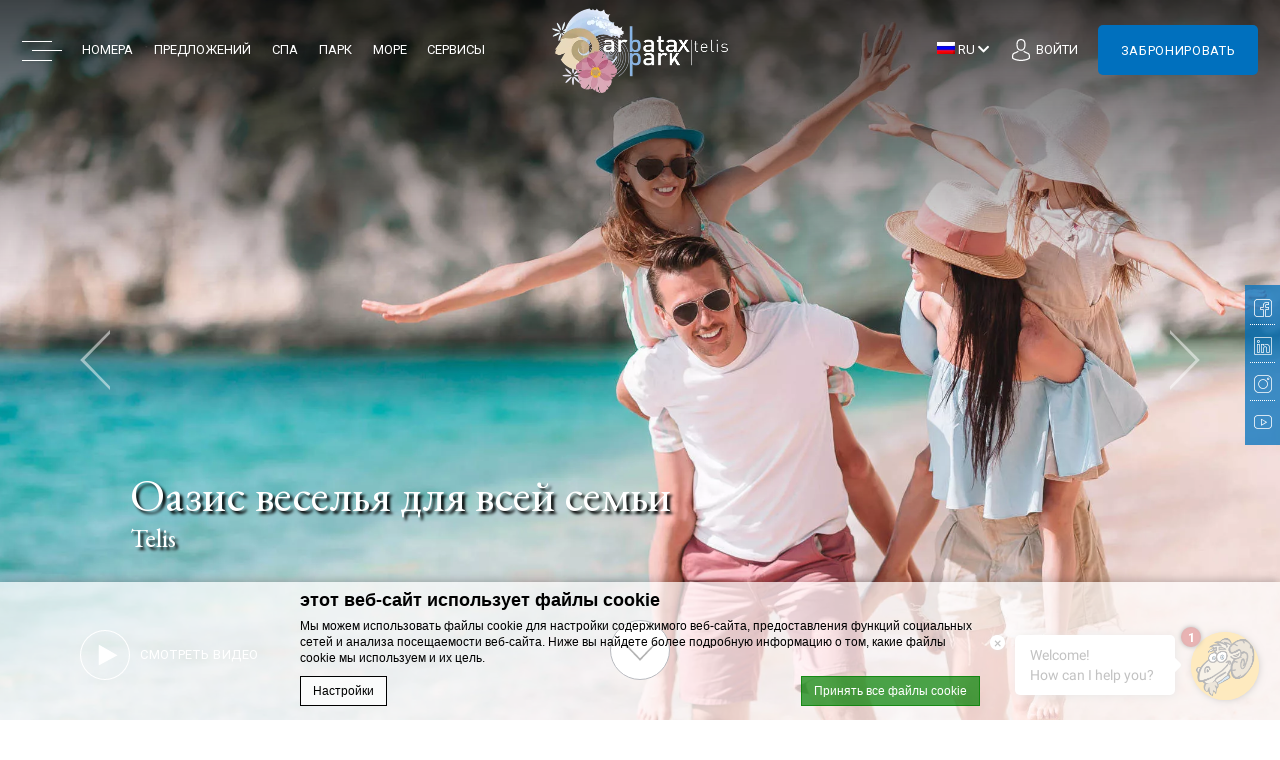

--- FILE ---
content_type: text/html; charset=UTF-8
request_url: https://www.telisarbatax.com/ru/
body_size: 29908
content:
    <!doctype html>
    <!--[if (gte IE 9)|!(IE)]><!-->
<html lang="ru-RU" id=""  class="home wp-singular page-template-default page page-id-6 wp-theme-arbataxpark-core-single wp-child-theme-telis  homepage   lang_ru has-asksuite-chat">
    <!--<![endif]-->
    <head>
        <meta charset="UTF-8" />
        <link rel="profile" href="http://gmpg.org/xfn/11" />
        <link rel="pingback" href="https://www.telisarbatax.com/xmlrpc.php" />
        <meta name="viewport" content="width=device-width, user-scalable=no, initial-scale=1.0, minimum-scale=1.0, maximum-scale=1.0">
        <meta name = "format-detection" content = "telephone=no">
        <!-- WORDPRESS HEAD ADDITIONALS -->
        <script type="text/javascript">
            var arbataxpark_has_video = "youtube";
            var arbataxpark_video_id = "https://youtu.be/pgKCbDhohxo";
            var arbatax_autoplay_video = "no";
            var arbataxpark_theme_url = "https://www.telisarbatax.com/wp-content/themes/arbataxpark-core-single";
            var arbataxpark_icl_lang = "ru";
            var arbataxpark_ajax_url = "https://www.telisarbatax.com/wp-admin/admin-ajax.php";
            var FBRESA = "https://redirect.fastbooking.com/DIRECTORY/";
            var FB_nb_day_delay = 0;
            var FB_useGoogleAnalytics = true;
            var FB_useAsyncGoogleAnalytics = true;
            var hotel_data = {"last_tab":"0","hotel_name":"Telis ","hotel_stars":"","logo":{"url":"https:\/\/www.telisarbatax.com\/wp-content\/uploads\/sites\/245\/2021\/01\/logo_telis_bianco.png","id":"15","height":"169","width":"350","thumbnail":"https:\/\/www.telisarbatax.com\/wp-content\/uploads\/sites\/245\/2021\/01\/logo_telis_bianco-150x150.png","title":"logo_telis_bianco","caption":"","alt":"","description":""},"hotel_url":"https:\/\/www.telisarbatax.com\/","hotel_phone":"+39 0782 690562","hotel_fax":"","hotel_email":"info@arbataxpark.com","logo_custom":{"url":"https:\/\/www.telisarbatax.com\/wp-content\/uploads\/sites\/245\/2021\/01\/logo_telis_nero.png","id":"16","height":"178","width":"370","thumbnail":"https:\/\/www.telisarbatax.com\/wp-content\/uploads\/sites\/245\/2021\/01\/logo_telis_nero-150x150.png","title":"logo_telis_nero","caption":"","alt":"","description":""},"logo_custom_sidebar":{"url":"https:\/\/www.telisarbatax.com\/wp-content\/uploads\/sites\/245\/2021\/01\/logo_telis_nero.png","id":"16","height":"178","width":"370","thumbnail":"https:\/\/www.telisarbatax.com\/wp-content\/uploads\/sites\/245\/2021\/01\/logo_telis_nero-150x150.png","title":"logo_telis_nero","caption":"","alt":"","description":""},"google-plus":"","facebook":"https:\/\/www.facebook.com\/arbataxparkresort","twitter":"https:\/\/twitter.com\/ArbataxPark","pinterest":"","youtube":"","share":"","hotel_address":"Via Capri 49","hotel_pc":"08048","hotel_city":"","hotel_country":"","hotel_coords":"39.923862,9.710854","map_type":"ROADMAP","map_zoom":"16","map_title":"","map_popup":"","map_type_control":"1","map_zoom_control":"1","zoom_control_style":"SMALL","zoom_control_position":"RIGHT_BOTTOM","map_streetview_control":"1","map_scroll_wheel":"","streetview_support":"","streetview_heading":"","streetview_pitch":"","streetview_pageload":"","hotel_hid":"itsar24720","fb_hotel_name":"It-ARB-Telis ","hotel_connect_name":"ITARBHTLTelis","fb_cluster_name":"","remove_automatic_credits_link":"0","websdk_token":"eyJhbGciOiJIUzI1NiIsInR5cCI6IkpXVCJ9.eyJzY29wZXMiOiJeLiokIiwicHJvcGVydGllcyI6Il5pdHNhcjI0NzIwJCIsImdyb3VwcyI6Il4kIiwiZm9yIjoiZ2VuLXVzZXIiLCJpYXQiOjE2MTEwNjIwNTYsImp0aSI6IjYxNzNhZDk2LWMwOGQtNDA1OC05YjA0LTAxYTUxY2FmYzQ3ZCJ9.Gm5qBrDH5UkMfszLRnW8QPL2hROd9gV-JPFwHtbDpis","force_open_date":"","fb_open_in_new_tab":"1","hotel_formtitle":"","hotel_nbdelay":"","hotel_minadults":"1","hotel_maxadults":"4","hotel_minchildren":"","hotel_maxchildren":"2","hotel_trackingcode":"","hotel_hide_best_price":"","hotel_hide_last_room":"","fb_js_noconflict":"","override_snippet_options":"0","so_currencylabel":"","so_currency":"EUR","so_exclude":"","so_excludetaxes":"","so_format":"0;.;,","so_orderby":"price","so_order":"asc","so_round":"1","so_extra_override":"","avp_enable":"","avp_base_url":"","avp_hid":"","avp_groupid":"","avp_is_group_be":"","avp_excludeoffers":"","avp_infants_maxage":"2","avp_pass_language":"","avp_hide_best_price":"","avp_hide_last_room":"","avp_currency":"","hotel_ga_tracker":"","hotel_ga_tracker2":"","hotel_ga_tracker3":"","hotel_gwt_tag":"21J7iDLBUGTNv7XvWi9RQlmmqWynwigSzNYMS_gObww","hotel_bwt_tag":"","google_adwords":"","hotel_default_template":"","hotel_header_menu":"","hotel_header_columns":"","hotel_footer_menu":"","hotel_footer_columns":"","background_slider":[{"title":"","description":"","url":"","sort":"0","attachment_id":"","thumb":"","image":"","height":"","width":""}],"hotel_event_management":"","hotel_service_management":"","hotel_poi_management":"","hotel_news_management":"","mobile_submenu_position":"After Content","dedge_enable_comments":"0","REDUX_last_saved":1747145203,"REDUX_LAST_SAVE":1747145203};
        </script>
        <title> Telis в Arbatax - Забронировать  Resort &amp; Spa отель в Сардинии</title>
<meta name="description" content="Добро пожаловать на Telis , Resort &amp; Spa отель  в Сардинии. Забронировать номер в нашей гостинице в Arbatax по лучшей цене в Интернете"/>
<script type="text/javascript">
/* GA TRACKER */

/* Fb nb delay */

			var FB_nb_day_delay = 0;
</script>
<meta name="google-site-verification" content="21J7iDLBUGTNv7XvWi9RQlmmqWynwigSzNYMS_gObww"/>



		<style>html { margin-top: 0px !important; } * html body { margin-top: 0px !important; }</style>
		<!--[if lt IE 9]>
			<script src="//html5shim.googlecode.com/svn/trunk/html5.js"></script>
		<![endif]-->
<script no-loader>/* Added by mu-plugin gmaps_keys_api_client.php */var fb__website_gmap_api_key = "AIzaSyBRDqoqy3WhCn_vK4bZwBsD1NwZtKd0nls";</script>        <script>
            window.de_meta_capi_endpoint_url = "\/dedge--capi-hit\/";
            window.de_meta_capi_pixel_id = "413345912330711";
            window.de_meta_capi_event_id_namespace = "fbevent";
        </script>
                <!-- DEdge Macaron plugin output ( macaron-utils.min.js ) -->
        <script no-loader type='text/javascript'>
            var dedge_macaron_enabled = true;
			!function(o){function _(n,e){return e.every(function(e){return-1!==n.indexOf(e)})}o.dedge_macaron_is_enabled=function(){return void 0!==o.dedge_macaron_enabled&&o.dedge_macaron_enabled},o.dedge_macaron_get_consent_categories=function(){if(!o.dedge_macaron_is_enabled())return["needed","prefs","stats","ads","unknown"];var e=function(e){e=("; "+document.cookie).split(`; ${e}=`);return 2===e.length?decodeURIComponent(e.pop().split(";").shift()):null}("_deCookiesConsent"),n=[];return n=!1!==e?JSON.parse(e):n},o.dedge_macaron_on_consent=function(e,n,d){d=d||function(){};function o(o,t,e,a){return function(e){var n;r||(o=Array.isArray(o)?o:[o],(n=dedge_macaron_get_consent_categories())&&n.length&&(_(n,o)||_(o,["any"]))?(r=!0,t(n,a,e)):d(n,a,e))}}var t,r=!1;document.addEventListener("_deCookiesConsentGivenVanilla",o(e,n,0,"consentgiven")),t=o(e,n,0,"docready"),/complete|loaded|interactive/.test(document.readyState)?t({detail:"DOMContentAlreadyLoaded"}):document.addEventListener("DOMContentLoaded",function(e){t(e)})},o.dedge_macaron_load_consent_dependent_sections=function(i){var s,e,n;"GIVEN"!==(i=i||"GIVEN")&&"DENIED"!==i||(s="[MacaronCDS("+i+")] ",e=function(){var r="data-macaron-consent-cat";"DENIED"===i&&(r="data-macaron-consent-denied-cat");var c=dedge_macaron_get_consent_categories(),e=jQuery('script[type="application/json"][data-macaron-aware="true"]['+r+"]");0<e.length&&e.each(function(e,n){var o=jQuery(this),t=o.attr(r),a=o.attr("id")||"unknown-"+i+"-"+e,e=(e=t.split(",")).map(function(e){return e.replace(/[^a-z]+/g,"")});if("GIVEN"===i?_(c,e):!_(c,e)){window.console&&console.log(s+"LOAD #"+a+" for "+t);try{var d=JSON.parse(o.text());o.after(d),o.remove()}catch(e){window.console&&console.log(s+"ERROR",e,o,t)}}else window.console&&console.log(s+"SKIP #"+a+". Required="+t+"; Current="+c.join(","))})},"undefined"==typeof jQuery?n=setInterval(function(){"undefined"!=typeof jQuery&&(clearInterval(n),e())},150):e())},o.dedge_macaron_on_consent("any",function(){o.dedge_macaron_load_consent_dependent_sections("GIVEN")}),o.dedge_macaron_on_consent("any",function(){o.dedge_macaron_load_consent_dependent_sections("DENIED")})}(window);        </script>
        		<script no-loader>
			var fbga_var = {
				auth0: {
				},
				string: {
					login: "Login",
					invalid_username: "\u043d\u0435\u0432\u0435\u0440\u043d\u043e\u0435 \u0438\u043c\u044f \u043f\u043e\u043b\u044c\u0437\u043e\u0432\u0430\u0442\u0435\u043b\u044f",
					invalid_email: "\u041d\u0435\u0432\u0435\u0440\u043d\u044b\u0439 \u0430\u0434\u0440\u0435\u0441 \u044d\u043b\u0435\u043a\u0442\u0440\u043e\u043d\u043d\u043e\u0439 \u043f\u043e\u0447\u0442\u044b",
					wrong_email_pass: "Wrong email or password",
					error_occured: "An error occured",
					user_blocked: "user is blocked",
					user_exists: "The user already exists",
					missing_credentials: "Missing credentials",
					enter_password: "\u041f\u043e\u0436\u0430\u043b\u0443\u0439\u0441\u0442\u0430, \u0432\u0432\u0435\u0434\u0438\u0442\u0435 \u043f\u0430\u0440\u043e\u043b\u044c",
					enter_cpassword: "\u041f\u043e\u0436\u0430\u043b\u0443\u0439\u0441\u0442\u0430, \u043f\u043e\u0434\u0442\u0432\u0435\u0440\u0434\u0438\u0442\u0435 \u0441\u0432\u043e\u0439 \u043f\u0430\u0440\u043e\u043b\u044c",
					unmatch_password: "Passwords don\\'t match",
					enter_gname: "\u041f\u043e\u0436\u0430\u043b\u0443\u0439\u0441\u0442\u0430, \u0432\u0432\u0435\u0434\u0438\u0442\u0435 \u0432\u0430\u0448\u0435 \u0438\u043c\u044f",
					enter_fname: "\u041f\u043e\u0436\u0430\u043b\u0443\u0439\u0441\u0442\u0430, \u0432\u0432\u0435\u0434\u0438\u0442\u0435 \u0432\u0430\u0448\u0443 \u0444\u0430\u043c\u0438\u043b\u0438\u044e",
					enter_email: "\u041f\u043e\u0436\u0430\u043b\u0443\u0439\u0441\u0442\u0430, \u0432\u0432\u0435\u0434\u0438\u0442\u0435 \u0441\u0432\u043e\u0439 \u0430\u0434\u0440\u0435\u0441 \u044d\u043b\u0435\u043a\u0442\u0440\u043e\u043d\u043d\u043e\u0439 \u043f\u043e\u0447\u0442\u044b",
					email_sent: "\u041d\u0430 \u0432\u0430\u0448 \u044d\u043b\u0435\u043a\u0442\u0440\u043e\u043d\u043d\u044b\u0439 \u0430\u0434\u0440\u0435\u0441 \u043e\u0442\u043f\u0440\u0430\u0432\u043b\u0435\u043d\u043e \u043f\u0438\u0441\u044c\u043c\u043e",
					hello: "Hello",
					click_here: "Click here",
					email: "Email",
					disconnected: "You have been disconnected",
					gdpr: "Conditions acceptance",
					country_select: "Select a country",
					weak_password: "Password is too weak"
				},
				templates:{"login_button":"<div class=\"desktop-login\">\r\n                                <div id=\"login\" class=\"open_social_login\">\r\n                                    <a href=\"javascript:;\" class=\"clearfix\">\r\n                                        <span class=\"icon\"><\/span>\r\n                                        <span class=\"label\">\u0412\u043e\u0439\u0442\u0438<\/span>\r\n                                    <\/a>\r\n                                    <div class=\"dropdown\">\r\n                                        <div class=\"dropdown-container\">\r\n                                            <a onclick=\"return pop('fbga-login-overlay')\" href=\"javascript:void(0)\" class=\"clearfix open_popup\">\r\n                                                <span class=\"label\">\u0412\u043e\u0439\u0442\u0438<\/span>\r\n                                                <span class=\"member\">\u041d\u043e\u0432\u044b\u0439 \u0433\u043e\u0441\u0442\u044c? \u043f\u043e\u0434\u043f\u0438\u0441\u044b\u0432\u0430\u0442\u044c\u0441\u044f<\/span>\r\n                                                <span class=\"exclusive_offer\">\u042d\u043a\u0441\u043a\u043b\u044e\u0437\u0438\u0432\u043d\u044b\u0435 \u043f\u0440\u0435\u0434\u043b\u043e\u0436\u0435\u043d\u0438\u044f \u0438 \u0441\u043a\u0438\u0434\u043a\u0438 \u0434\u043b\u044f \u0412\u0430\u0441<\/span>\r\n                                            <\/a>\r\n                                        <\/div>\r\n                                    <\/div>\r\n                                <\/div>\r\n                             <\/div>\r\n                             <div class=\"mobile-login\">\r\n                                <div id=\"login\" class=\"open_social_login\">\r\n                                    <a onclick=\"return pop('fbga-login-overlay')\" href=\"javascript:void(0)\" class=\"clearfix open_popup\">\r\n                                        <span class=\"icon\"><\/span>\r\n                                        <span class=\"label\">\u0412\u043e\u0439\u0442\u0438<\/span>\r\n                                    <\/a>\r\n                                 <\/div>\r\n                             <\/div>","logged_in_title":"{{fbga_var.string.hello}} {{data.given_name}}","profile_email":"{{fbga_var.string.email}} : {{data.email}}","logged_in_message":"<div class=\"desktop-login\">\r\n                                    <div id=\"login\" class=\"open_social_login\">\r\n                                        <a href=\"javascript:;\" class=\"clearfix\">\r\n                                            <span class=\"icon\"><\/span>\r\n                                            <span class=\"label\">\u041f\u0440\u0438\u0432\u0435\u0442 {{data.given_name}}!<\/span>\r\n                                        <\/a>\r\n                                        <div class=\"dropdown\">\r\n                                            <div class=\"dropdown-container\">\r\n                                                <a id=\"logout\" href=\"javascript:void(0)\" class=\"open_social_login\">\r\n                                                    <span class=\"label\">\u0432\u044b\u0439\u0442\u0438<\/span>\r\n                                                <\/a>\r\n                                            <\/div>\r\n                                        <\/div>\r\n                                    <\/div>\r\n                                 <\/div>\r\n                                 <div class=\"mobile-login\">\r\n                                    <a id=\"logout\" href=\"javascript:void(0)\" class=\"open_social_login\">\r\n                                        <span class=\"icon\"><\/span>\r\n                                        <span class=\"label\">\u0432\u044b\u0439\u0442\u0438<\/span>\r\n                                    <\/a>\r\n                                  <\/div>","error":"{{data}}","error_message_register":"{{fbga_var.string.enter_email}}","error_message_login_email":"{{fbga_var.string.enter_email}}","email_sent":"{{fbga_var.string.email_sent}}","error_enter_password":"{{fbga_var.string.enter_password}}","error_unmatch_password":"{{fbga_var.string.unmatch_password}}","disconnected":"{{fbga_var.string.disconnected}}","error_mail":"{{fbga_var.string.invalid_email}}","error_enter_cpassword":"{{fbga_var.string.enter_cpassword}}","error_enter_gname":"{{fbga_var.string.enter_gname}}","error_enter_fname":"{{fbga_var.string.enter_fname}}","error_gdpr":"{{fbga_var.string.gdpr}}","error_country":"{{fbga_var.string.country_select}}","text_notconnected":"\r\n\t\t\t\t<div id=\"unconnected-ga-offer\">\r\n\t\t\t\t\t<h2>\u0412\u043e\u0439\u0434\u0438\u0442\u0435 \u0438 \u0443\u0437\u043d\u0430\u0439\u0442\u0435 \u043e \u043f\u0440\u0435\u0438\u043c\u0443\u0449\u0435\u0441\u0442\u0432\u0430\u0445<\/h2>\r\n\t\t\t\t\t<p>\u0412\u043e\u0441\u043f\u043e\u043b\u044c\u0437\u0443\u0439\u0442\u0435\u0441\u044c \u043f\u0440\u0435\u0434\u043b\u043e\u0436\u0435\u043d\u0438\u044f\u043c\u0438, \u0437\u0430\u0440\u0435\u0437\u0435\u0440\u0432\u0438\u0440\u043e\u0432\u0430\u043d\u043d\u044b\u043c\u0438 \u0434\u043b\u044f \u0437\u0430\u0440\u0435\u0433\u0438\u0441\u0442\u0440\u0438\u0440\u043e\u0432\u0430\u043d\u043d\u044b\u0445 \u043f\u043e\u043b\u044c\u0437\u043e\u0432\u0430\u0442\u0435\u043b\u0435\u0439<\/p>\r\n\t\t\t\t\t<a id=\"open-fbga\" href=\"javascript:void(0)\" onclick=\"return pop('fbga-login-overlay');\">\u0412\u043e\u0439\u0442\u0438 \u0441\u0435\u0439\u0447\u0430\u0441<\/a>\r\n\t\t\t\t<\/div>\r\n\t\t\t","text_connected":"\r\n\t\t\t\t<div id=\"connected-ga-offer\">\r\n\t\t\t\t\t<h2>\u043f\u0440\u0438\u0432\u0435\u0442 <br\/> {{data.given_name}}<\/h2>\r\n\t\t\t\t\t<p>\u0412\u043e\u0441\u043f\u043e\u043b\u044c\u0437\u0443\u0439\u0442\u0435\u0441\u044c \u043f\u0440\u0435\u0434\u043b\u043e\u0436\u0435\u043d\u0438\u044f\u043c\u0438, \u0437\u0430\u0440\u0435\u0437\u0435\u0440\u0432\u0438\u0440\u043e\u0432\u0430\u043d\u043d\u044b\u043c\u0438 \u0434\u043b\u044f \u0412\u0430\u0441<\/p>\r\n\t\t\t\t\t<a id=\"open-fbga\" href=\"javascript:void(0)\" onclick=\"return get_resa();\">\u0417\u0430\u0431\u0440\u043e\u043d\u0438\u0440\u0443\u0439\u0442\u0435 \u0441\u0435\u0439\u0447\u0430\u0441<\/a>\r\n\t\t\t\t<\/div>\r\n\t\t\t"}			}
			fbga_var.url = "https://www.telisarbatax.com";
			 fbga_var.auth0.callback_url = "https://www.telisarbatax.com/ga-connect"; 			 fbga_var.auth0.domain = "arbatax-park-group.eu.auth0.com"; 			 fbga_var.auth0.client_id = "QFL252UWkg3N5OmmgrT4zafEJHL3MZMI"; 			 fbga_var.auth0.hotel_id = "ITARBHTLTelis"; 			 fbga_var.auth0.database = "Username-Password-Authentication"; 						 fbga_var.auth0.country = true; 			 fbga_var.auth0.language = "ru/"; 
						<!-- fbga_var.auth0.wpml_language = ""; -->
			fbga_var.auth0.wpml_language = "ru";

			 fbga_var.auth0.lang_mail = "ru_RU"; 			if ( typeof ajax_url === 'undefined' ){
				var ajax_url = '/wp-admin/admin-ajax.php';
			}

						 fbga_var.custom_text = { type:"class", name: "offer_for_login"};  			
			fbga_var.loadcss = 'https://www.telisarbatax.com/wp-content/plugins/social-connect/css/guestaccount.css';

		</script>
		<!-- D-EdgeFBTrackingSupportsGA4 -->            <script no-loader>
                fb_tracking_var = {
                    usetracking: '1',
                };
                                fb_tracking_var.urls = ['book-secure.com', 'fastbooking.biz', 'redirect.fastbooking.com', 'fastbooking.co.uk'];
                                fb_tracking_var.usegtm = '1';

                fb_tracking_var.tracker = {id_hotel: 'UA-28803961-70', id_fastbooking_all: 'UA-4717938-7', id_group: 'UA-28803961-46', "fb-ga4-dedge-id": "G-3ZVRV0VMXW", "fb-ga4-dedgeall-id": "G-E9827YZTB9", "fb-ga4-group-id": "G-3ZVRV0VMXW", enable_conversion_linker: 'true'};dataLayer = [{id_hotel: 'UA-28803961-70', id_fastbooking_all: 'UA-4717938-7', id_group: 'UA-28803961-46', "fb-ga4-dedge-id": "G-3ZVRV0VMXW", "fb-ga4-dedgeall-id": "G-E9827YZTB9", "fb-ga4-group-id": "G-3ZVRV0VMXW", enable_conversion_linker: 'true'}];                fb_tracking_var.gtmfb = 'GTM-NHJGD93';
                dataLayer=dataLayer||[];
dataLayer.push({"digitalmediahotelId":{"hotelid":["ITIT2069"],"groupeid":["CA003620"],"hotelsaleforcedid":["D00079636"]},"facebooktracking":{"enabled":false},"googleadsconversionlinker":{"enabled":true},"sojerntracking":{"enabled":false},"adrolltracking":{"enabled":true,"adrollid":"G3R2KXJG5RGX5OCI5COESZ","adrollpixelid":"7GQE66NGRRBPZFSKGP46N7"},"dv360tracking":{"enabled":false},"digitalmediafingerprint":{"enabled":true,"url":"https://tracker.d-edgeconnect.media/generic/FPOnHotelWebsite.js"},"digitalmediachromeattributionapi":{"enabled":true,"url":"https://chromeapisandbox.d-edgeconnect.media/generic/ChromeOnHotelWebsite.js"},"hotelzone":"IT","domaineurl":"telisarbatax.com"});
(function(w,d,s,l,i){w[l]=w[l]||[];w[l].push({'gtm.start': new Date().getTime(),event:'gtm.js'});var f=d.getElementsByTagName(s)[0], j=d.createElement(s),dl=l!='dataLayer'?'&l='+l:'';j.async=true;j.src='https://www.googletagmanager.com/gtm.js?id='+i+dl;f.parentNode.insertBefore(j,f);})(window,document,'script','dataLayer','GTM-NHJGD93');
						                fb_tracking_var.events = [];
            </script>
                            <script no-loader async src="https://staticaws.fbwebprogram.com/dedge_tracking_decorator/decorator.js"></script>
                <script no-loader async src="https://dedge-cookies.web.app/macaron-format-utils.min.js"></script>
                <script no-loader>
                    var _DEdgeTrackingDecorator = _DEdgeTrackingDecorator || {};
                    _DEdgeTrackingDecorator.config = {"requireConsent":false,"propagateConsent":false,"cmpType":"macaron","autoDecorate":true,"formsToDecorate":["#idForm","form[name=\"idForm\"]","#js__fbqs__form","#dynamic_calendar_form"],"overrideWindowOpen":true,"handleGoogleAnalytics":true,"debug":false,"dontLogSuccessMessages":false};

                    // Macaron
                    function TrackingDecoratorSetMacaronConsentOnEvent (event) {
                        if (typeof event.detail.consent !== 'undefined' && Array.isArray(event.detail.consent) && event.detail.consent.indexOf('ads') !== -1) {
                            var tmp = setInterval(function () {
                                if (typeof _DEdgeTrackingDecorator.setStorageConsent === 'function') {
                                    _DEdgeTrackingDecorator.setStorageConsent(true);
                                    clearInterval(tmp);
                                }
                            }, 100);
                        }
                    }
                    document.addEventListener('macaronConsentVanilla', TrackingDecoratorSetMacaronConsentOnEvent);
                    document.addEventListener('_deCookiesConsentGivenVanilla', TrackingDecoratorSetMacaronConsentOnEvent);
                    
                    // Required for availpro.js
                    if (typeof window.DEdgeBookingFormDecorators === 'undefined') {
                        window.DEdgeBookingFormDecorators = [];
                    }

                    document.addEventListener('dedge_tracking_params_available', function () {
                        try {
                            if (typeof _DEdgeTrackingDecorator!== 'undefined' &&
                                typeof _DEdgeTrackingDecorator.decorateObject !== 'undefined') {
                                window.DEdgeBookingFormDecorators.push(_DEdgeTrackingDecorator.decorateObject);
                            }
                        } catch (e) {
                            // do nothing
                        }
                    });
                    //Last chance: decorate links on click
                    function fbTrackingMaybeDecorateOnClick(evt) {
                        try {
                            var theLink = evt.target;
                            if (
                                theLink.tagName.toUpperCase() !== 'A'
                                && Element.prototype.closest
                                && theLink.closest('a') !== null
                            ) {
                                theLink = theLink.closest('a');
                            }
                            if (
                                typeof theLink.href !== 'undefined'
                                && typeof _DEdgeTrackingDecorator!== 'undefined'
                                && typeof _DEdgeTrackingDecorator.decorator !== 'undefined'
                                && typeof _DEdgeTrackingDecorator.decorator.shouldDecorateURL !== 'undefined'
                                && typeof _DEdgeTrackingDecorator.decorateUrl !== 'undefined'
                                && _DEdgeTrackingDecorator.decorator.shouldDecorateURL(theLink.href)
                            ) {
                                theLink.href = _DEdgeTrackingDecorator.decorateUrl(theLink.href);
                            }
                        } catch (err) {}
                    }
                    document.addEventListener('click', fbTrackingMaybeDecorateOnClick);
                </script>
                                <!-- D-EDGE Global GTM -->
                <script>
                    var dataLayer = window.dataLayer || [];
                    dataLayer.push({"event":"deglobal_pageview","deglobal_theme":"arbataxpark-core-single","deglobal_type":"premium","deglobal_language":"ru","deglobal_page_type":"home","deglobal_be_type":"fbk","deglobal_be_hotel_id":"itsar24720","deglobal_be_group_id":"not_detected","deglobal_be_is_group":"no","deglobal_be_is_fusion":"not_detected","deglobal_cmp_type":"macaron"});
                    (function(w,d,s,l,i){w[l]=w[l]||[];w[l].push({'gtm.start':
                            new Date().getTime(),event:'gtm.js'});var f=d.getElementsByTagName(s)[0],
                        j=d.createElement(s),dl=l!='dataLayer'?'&l='+l:'';j.async=true;j.src=
                        'https://www.googletagmanager.com/gtm.js?id='+i+dl;f.parentNode.insertBefore(j,f);
                    })(window,document,'script','dataLayer','GTM-K3MPX9B4');
                </script>
                <script type="application/json" id="de_global_tracking_datalayer">{"event":"deglobal_pageview","deglobal_theme":"arbataxpark-core-single","deglobal_type":"premium","deglobal_language":"ru","deglobal_page_type":"home","deglobal_be_type":"fbk","deglobal_be_hotel_id":"itsar24720","deglobal_be_group_id":"not_detected","deglobal_be_is_group":"no","deglobal_be_is_fusion":"not_detected","deglobal_cmp_type":"macaron"}</script>
                <!-- End D-EDGE Global GTM -->
                <meta name='robots' content='index, follow, max-image-preview:large, max-snippet:-1, max-video-preview:-1' />
	<style>img:is([sizes="auto" i], [sizes^="auto," i]) { contain-intrinsic-size: 3000px 1500px }</style>
	<link rel="alternate" hreflang="it" href="https://www.telisarbatax.com/" />
<link rel="alternate" hreflang="en" href="https://www.telisarbatax.com/en/" />
<link rel="alternate" hreflang="fr" href="https://www.telisarbatax.com/fr/" />
<link rel="alternate" hreflang="de" href="https://www.telisarbatax.com/de/" />
<link rel="alternate" hreflang="ru" href="https://www.telisarbatax.com/ru/" />
<link rel="alternate" hreflang="es" href="https://www.telisarbatax.com/es/" />
<link rel="alternate" hreflang="x-default" href="https://www.telisarbatax.com/" />

	<!-- This site is optimized with the Yoast SEO plugin v22.3 - https://yoast.com/wordpress/plugins/seo/ -->
	<link rel="canonical" href="https://www.telisarbatax.com/ru/" />
	<meta property="og:locale" content="ru_RU" />
	<meta property="og:type" content="website" />
	<meta property="og:title" content="Telis - Telis" />
	<meta property="og:description" content="На склонах широкого холма Полуострова Bellavista, погруженного в цвета средиземноморских маки, белые стены отеля Telis выделяются на фоне пышной зелени садов, бесконечной синевы моря и очаровательных каскадов цветущей бугенвилии. Уютная атмосфера для всей семьи в самом сердце курорта. Уникальное место, где традиции и благополучие сочетаются и где концепция релаксации комбинируется с открытием дикой природы, которая [&hellip;]" />
	<meta property="og:url" content="https://www.telisarbatax.com/ru/" />
	<meta property="og:site_name" content="Telis" />
	<meta property="article:modified_time" content="2021-03-29T09:02:03+00:00" />
	<meta name="twitter:card" content="summary_large_image" />
	<script type="application/ld+json" class="yoast-schema-graph">{"@context":"https://schema.org","@graph":[{"@type":"WebPage","@id":"https://www.telisarbatax.com/ru/","url":"https://www.telisarbatax.com/ru/","name":"Telis - Telis","isPartOf":{"@id":"https://www.telisarbatax.com/ru/#website"},"datePublished":"2021-01-19T13:05:23+00:00","dateModified":"2021-03-29T09:02:03+00:00","breadcrumb":{"@id":"https://www.telisarbatax.com/ru/#breadcrumb"},"inLanguage":"ru-RU","potentialAction":[{"@type":"ReadAction","target":["https://www.telisarbatax.com/ru/"]}]},{"@type":"BreadcrumbList","@id":"https://www.telisarbatax.com/ru/#breadcrumb","itemListElement":[{"@type":"ListItem","position":1,"name":"Home"}]},{"@type":"WebSite","@id":"https://www.telisarbatax.com/ru/#website","url":"https://www.telisarbatax.com/ru/","name":"Telis","description":"Just another ms.decms.eu site","potentialAction":[{"@type":"SearchAction","target":{"@type":"EntryPoint","urlTemplate":"https://www.telisarbatax.com/ru/?s={search_term_string}"},"query-input":"required name=search_term_string"}],"inLanguage":"ru-RU"}]}</script>
	<!-- / Yoast SEO plugin. -->


<link rel='dns-prefetch' href='//cdn.jsdelivr.net' />
<link rel='dns-prefetch' href='//cdnjs.cloudflare.com' />
<link rel='dns-prefetch' href='//cdn.plyr.io' />
<link rel='dns-prefetch' href='//websdk.fastbooking-services.com' />
<link rel='dns-prefetch' href='//staticaws.fbwebprogram.com' />
<link rel='stylesheet' id='sbi_styles-css' href='https://www.telisarbatax.com/wp-content/plugins/instagram-feed-pro/css/sbi-styles.min.css' type='text/css' media='all' />
<style id='wp-emoji-styles-inline-css' type='text/css'>

	img.wp-smiley, img.emoji {
		display: inline !important;
		border: none !important;
		box-shadow: none !important;
		height: 1em !important;
		width: 1em !important;
		margin: 0 0.07em !important;
		vertical-align: -0.1em !important;
		background: none !important;
		padding: 0 !important;
	}
</style>
<style id='classic-theme-styles-inline-css' type='text/css'>
/*! This file is auto-generated */
.wp-block-button__link{color:#fff;background-color:#32373c;border-radius:9999px;box-shadow:none;text-decoration:none;padding:calc(.667em + 2px) calc(1.333em + 2px);font-size:1.125em}.wp-block-file__button{background:#32373c;color:#fff;text-decoration:none}
</style>
<style id='global-styles-inline-css' type='text/css'>
:root{--wp--preset--aspect-ratio--square: 1;--wp--preset--aspect-ratio--4-3: 4/3;--wp--preset--aspect-ratio--3-4: 3/4;--wp--preset--aspect-ratio--3-2: 3/2;--wp--preset--aspect-ratio--2-3: 2/3;--wp--preset--aspect-ratio--16-9: 16/9;--wp--preset--aspect-ratio--9-16: 9/16;--wp--preset--color--black: #000000;--wp--preset--color--cyan-bluish-gray: #abb8c3;--wp--preset--color--white: #ffffff;--wp--preset--color--pale-pink: #f78da7;--wp--preset--color--vivid-red: #cf2e2e;--wp--preset--color--luminous-vivid-orange: #ff6900;--wp--preset--color--luminous-vivid-amber: #fcb900;--wp--preset--color--light-green-cyan: #7bdcb5;--wp--preset--color--vivid-green-cyan: #00d084;--wp--preset--color--pale-cyan-blue: #8ed1fc;--wp--preset--color--vivid-cyan-blue: #0693e3;--wp--preset--color--vivid-purple: #9b51e0;--wp--preset--gradient--vivid-cyan-blue-to-vivid-purple: linear-gradient(135deg,rgba(6,147,227,1) 0%,rgb(155,81,224) 100%);--wp--preset--gradient--light-green-cyan-to-vivid-green-cyan: linear-gradient(135deg,rgb(122,220,180) 0%,rgb(0,208,130) 100%);--wp--preset--gradient--luminous-vivid-amber-to-luminous-vivid-orange: linear-gradient(135deg,rgba(252,185,0,1) 0%,rgba(255,105,0,1) 100%);--wp--preset--gradient--luminous-vivid-orange-to-vivid-red: linear-gradient(135deg,rgba(255,105,0,1) 0%,rgb(207,46,46) 100%);--wp--preset--gradient--very-light-gray-to-cyan-bluish-gray: linear-gradient(135deg,rgb(238,238,238) 0%,rgb(169,184,195) 100%);--wp--preset--gradient--cool-to-warm-spectrum: linear-gradient(135deg,rgb(74,234,220) 0%,rgb(151,120,209) 20%,rgb(207,42,186) 40%,rgb(238,44,130) 60%,rgb(251,105,98) 80%,rgb(254,248,76) 100%);--wp--preset--gradient--blush-light-purple: linear-gradient(135deg,rgb(255,206,236) 0%,rgb(152,150,240) 100%);--wp--preset--gradient--blush-bordeaux: linear-gradient(135deg,rgb(254,205,165) 0%,rgb(254,45,45) 50%,rgb(107,0,62) 100%);--wp--preset--gradient--luminous-dusk: linear-gradient(135deg,rgb(255,203,112) 0%,rgb(199,81,192) 50%,rgb(65,88,208) 100%);--wp--preset--gradient--pale-ocean: linear-gradient(135deg,rgb(255,245,203) 0%,rgb(182,227,212) 50%,rgb(51,167,181) 100%);--wp--preset--gradient--electric-grass: linear-gradient(135deg,rgb(202,248,128) 0%,rgb(113,206,126) 100%);--wp--preset--gradient--midnight: linear-gradient(135deg,rgb(2,3,129) 0%,rgb(40,116,252) 100%);--wp--preset--font-size--small: 13px;--wp--preset--font-size--medium: 20px;--wp--preset--font-size--large: 36px;--wp--preset--font-size--x-large: 42px;--wp--preset--spacing--20: 0.44rem;--wp--preset--spacing--30: 0.67rem;--wp--preset--spacing--40: 1rem;--wp--preset--spacing--50: 1.5rem;--wp--preset--spacing--60: 2.25rem;--wp--preset--spacing--70: 3.38rem;--wp--preset--spacing--80: 5.06rem;--wp--preset--shadow--natural: 6px 6px 9px rgba(0, 0, 0, 0.2);--wp--preset--shadow--deep: 12px 12px 50px rgba(0, 0, 0, 0.4);--wp--preset--shadow--sharp: 6px 6px 0px rgba(0, 0, 0, 0.2);--wp--preset--shadow--outlined: 6px 6px 0px -3px rgba(255, 255, 255, 1), 6px 6px rgba(0, 0, 0, 1);--wp--preset--shadow--crisp: 6px 6px 0px rgba(0, 0, 0, 1);}:where(.is-layout-flex){gap: 0.5em;}:where(.is-layout-grid){gap: 0.5em;}body .is-layout-flex{display: flex;}.is-layout-flex{flex-wrap: wrap;align-items: center;}.is-layout-flex > :is(*, div){margin: 0;}body .is-layout-grid{display: grid;}.is-layout-grid > :is(*, div){margin: 0;}:where(.wp-block-columns.is-layout-flex){gap: 2em;}:where(.wp-block-columns.is-layout-grid){gap: 2em;}:where(.wp-block-post-template.is-layout-flex){gap: 1.25em;}:where(.wp-block-post-template.is-layout-grid){gap: 1.25em;}.has-black-color{color: var(--wp--preset--color--black) !important;}.has-cyan-bluish-gray-color{color: var(--wp--preset--color--cyan-bluish-gray) !important;}.has-white-color{color: var(--wp--preset--color--white) !important;}.has-pale-pink-color{color: var(--wp--preset--color--pale-pink) !important;}.has-vivid-red-color{color: var(--wp--preset--color--vivid-red) !important;}.has-luminous-vivid-orange-color{color: var(--wp--preset--color--luminous-vivid-orange) !important;}.has-luminous-vivid-amber-color{color: var(--wp--preset--color--luminous-vivid-amber) !important;}.has-light-green-cyan-color{color: var(--wp--preset--color--light-green-cyan) !important;}.has-vivid-green-cyan-color{color: var(--wp--preset--color--vivid-green-cyan) !important;}.has-pale-cyan-blue-color{color: var(--wp--preset--color--pale-cyan-blue) !important;}.has-vivid-cyan-blue-color{color: var(--wp--preset--color--vivid-cyan-blue) !important;}.has-vivid-purple-color{color: var(--wp--preset--color--vivid-purple) !important;}.has-black-background-color{background-color: var(--wp--preset--color--black) !important;}.has-cyan-bluish-gray-background-color{background-color: var(--wp--preset--color--cyan-bluish-gray) !important;}.has-white-background-color{background-color: var(--wp--preset--color--white) !important;}.has-pale-pink-background-color{background-color: var(--wp--preset--color--pale-pink) !important;}.has-vivid-red-background-color{background-color: var(--wp--preset--color--vivid-red) !important;}.has-luminous-vivid-orange-background-color{background-color: var(--wp--preset--color--luminous-vivid-orange) !important;}.has-luminous-vivid-amber-background-color{background-color: var(--wp--preset--color--luminous-vivid-amber) !important;}.has-light-green-cyan-background-color{background-color: var(--wp--preset--color--light-green-cyan) !important;}.has-vivid-green-cyan-background-color{background-color: var(--wp--preset--color--vivid-green-cyan) !important;}.has-pale-cyan-blue-background-color{background-color: var(--wp--preset--color--pale-cyan-blue) !important;}.has-vivid-cyan-blue-background-color{background-color: var(--wp--preset--color--vivid-cyan-blue) !important;}.has-vivid-purple-background-color{background-color: var(--wp--preset--color--vivid-purple) !important;}.has-black-border-color{border-color: var(--wp--preset--color--black) !important;}.has-cyan-bluish-gray-border-color{border-color: var(--wp--preset--color--cyan-bluish-gray) !important;}.has-white-border-color{border-color: var(--wp--preset--color--white) !important;}.has-pale-pink-border-color{border-color: var(--wp--preset--color--pale-pink) !important;}.has-vivid-red-border-color{border-color: var(--wp--preset--color--vivid-red) !important;}.has-luminous-vivid-orange-border-color{border-color: var(--wp--preset--color--luminous-vivid-orange) !important;}.has-luminous-vivid-amber-border-color{border-color: var(--wp--preset--color--luminous-vivid-amber) !important;}.has-light-green-cyan-border-color{border-color: var(--wp--preset--color--light-green-cyan) !important;}.has-vivid-green-cyan-border-color{border-color: var(--wp--preset--color--vivid-green-cyan) !important;}.has-pale-cyan-blue-border-color{border-color: var(--wp--preset--color--pale-cyan-blue) !important;}.has-vivid-cyan-blue-border-color{border-color: var(--wp--preset--color--vivid-cyan-blue) !important;}.has-vivid-purple-border-color{border-color: var(--wp--preset--color--vivid-purple) !important;}.has-vivid-cyan-blue-to-vivid-purple-gradient-background{background: var(--wp--preset--gradient--vivid-cyan-blue-to-vivid-purple) !important;}.has-light-green-cyan-to-vivid-green-cyan-gradient-background{background: var(--wp--preset--gradient--light-green-cyan-to-vivid-green-cyan) !important;}.has-luminous-vivid-amber-to-luminous-vivid-orange-gradient-background{background: var(--wp--preset--gradient--luminous-vivid-amber-to-luminous-vivid-orange) !important;}.has-luminous-vivid-orange-to-vivid-red-gradient-background{background: var(--wp--preset--gradient--luminous-vivid-orange-to-vivid-red) !important;}.has-very-light-gray-to-cyan-bluish-gray-gradient-background{background: var(--wp--preset--gradient--very-light-gray-to-cyan-bluish-gray) !important;}.has-cool-to-warm-spectrum-gradient-background{background: var(--wp--preset--gradient--cool-to-warm-spectrum) !important;}.has-blush-light-purple-gradient-background{background: var(--wp--preset--gradient--blush-light-purple) !important;}.has-blush-bordeaux-gradient-background{background: var(--wp--preset--gradient--blush-bordeaux) !important;}.has-luminous-dusk-gradient-background{background: var(--wp--preset--gradient--luminous-dusk) !important;}.has-pale-ocean-gradient-background{background: var(--wp--preset--gradient--pale-ocean) !important;}.has-electric-grass-gradient-background{background: var(--wp--preset--gradient--electric-grass) !important;}.has-midnight-gradient-background{background: var(--wp--preset--gradient--midnight) !important;}.has-small-font-size{font-size: var(--wp--preset--font-size--small) !important;}.has-medium-font-size{font-size: var(--wp--preset--font-size--medium) !important;}.has-large-font-size{font-size: var(--wp--preset--font-size--large) !important;}.has-x-large-font-size{font-size: var(--wp--preset--font-size--x-large) !important;}
:where(.wp-block-post-template.is-layout-flex){gap: 1.25em;}:where(.wp-block-post-template.is-layout-grid){gap: 1.25em;}
:where(.wp-block-columns.is-layout-flex){gap: 2em;}:where(.wp-block-columns.is-layout-grid){gap: 2em;}
:root :where(.wp-block-pullquote){font-size: 1.5em;line-height: 1.6;}
</style>
<link rel='stylesheet' id='wpml-blocks-css' href='https://www.telisarbatax.com/wp-content/plugins/sitepress-multilingual-cms/dist/css/blocks/styles.css' type='text/css' media='all' />
<link rel='stylesheet' id='libraries-css' href='https://www.telisarbatax.com/wp-content/themes/arbataxpark-core-single/css/libraries.css' type='text/css' media='all' />
<link rel='stylesheet' id='arbataxpark-fonts-css' href='https://www.telisarbatax.com/wp-content/themes/arbataxpark-core-single/css/arbatax_fonts.css' type='text/css' media='all' />
<link rel='stylesheet' id='custom_fonts-css' href='//staticaws.fbwebprogram.com/FBServicesWebfonts/css/services_webfont.css' type='text/css' media='all' />
<link rel='stylesheet' id='plyr-css' href='//cdn.plyr.io/3.6.4/plyr.css' type='text/css' media='all' />
<link rel='stylesheet' id='main-css' href='https://www.telisarbatax.com/wp-content/themes/arbataxpark-core-single/css/core.css' type='text/css' media='all' />
<link rel='stylesheet' id='tooltip-css-css' href='https://cdnjs.cloudflare.com/ajax/libs/tooltipster/3.3.0/css/tooltipster.min.css' type='text/css' media='all' />
<link rel='stylesheet' id='telis-css' href='https://www.telisarbatax.com/wp-content/themes/telis/css/main.css' type='text/css' media='all' />
<script type="text/javascript" src="https://www.telisarbatax.com/wp-content/plugins/dedge-capi/js/dedge-capi-helper.js" id="de_capi_helper-js"></script>
<script type="text/javascript" src="//cdnjs.cloudflare.com/ajax/libs/jquery/2.2.4/jquery.min.js" id="jquery-js"></script>
<link rel="https://api.w.org/" href="https://www.telisarbatax.com/ru/wp-json/" /><link rel="alternate" title="JSON" type="application/json" href="https://www.telisarbatax.com/ru/wp-json/wp/v2/pages/6" /><link rel='shortlink' href='https://www.telisarbatax.com/ru/' />
<link rel="alternate" title="oEmbed (JSON)" type="application/json+oembed" href="https://www.telisarbatax.com/ru/wp-json/oembed/1.0/embed?url=https%3A%2F%2Fwww.telisarbatax.com%2Fru%2F" />
<link rel="alternate" title="oEmbed (XML)" type="text/xml+oembed" href="https://www.telisarbatax.com/ru/wp-json/oembed/1.0/embed?url=https%3A%2F%2Fwww.telisarbatax.com%2Fru%2F&#038;format=xml" />
<link rel="apple-touch-icon" sizes="60x60" href="/wp-content/uploads/sites/245/fb_favicon/apple-touch-icon.png">
<link rel="icon" type="image/png" sizes="32x32" href="/wp-content/uploads/sites/245/fb_favicon/favicon-32x32.png">
<link rel="icon" type="image/png" sizes="16x16" href="/wp-content/uploads/sites/245/fb_favicon/favicon-16x16.png">
<link rel="manifest" href="/wp-content/uploads/sites/245/fb_favicon/site.webmanifest">
<link rel="mask-icon" href="/wp-content/uploads/sites/245/fb_favicon/safari-pinned-tab.svg" color="#00aba9">
<link rel="shortcut icon" href="/wp-content/uploads/sites/245/fb_favicon/favicon.ico">
<meta name="msapplication-TileColor" content="#00aba9">
<meta name="msapplication-config" content="/wp-content/uploads/sites/245/fb_favicon/browserconfig.xml">
<meta name="theme-color" content="#ffffff">
<meta name="generator" content="WPML ver:4.6.3 stt:1,4,3,27,46,2;" />
    <script type="text/javascript">
        var vh = window.innerHeight * 0.01;
        // Then we set the value in the --vh custom property to the root of the document
        document.documentElement.style.setProperty('--vh', `${vh}px`);

        window.addEventListener('resize', function () {
            // We execute the same script as before
            let vh = window.innerHeight * 0.01;
            document.documentElement.style.setProperty('--vh', `${vh}px`);
        });
    </script>
<meta name="facebook-domain-verification" content="lylufdm4o8sfvilgag7stsi5g068cq" />            <!-- ASKSUITE CODE START -->
                <script id="script-infochat" src="https://cdn.asksuite.com/infochat.js?dataConfig=https://control.asksuite.com/api/companies/arbatrax-park-telis"></script>
            <!-- ASKSUITE CODE END -->
                <style>
            .mq_phone #chatbotmobile .infochat_floatmain{
                left: 10px;
                right: auto;
            }
        </style>
        <link rel="preconnect" href="https://fonts.gstatic.com" crossorigin>
    <style>
        body #macaron_cookie_box{
            --macaron-banner-bg: rgba(255, 255, 255, .7)!important;
            --macaron-maincta-bg: rgba(0, 128, 0, .7)!important;;
            --macaron-choosecta-bg: rgba(255, 255, 255, .7)!important;
        }
        @media(max-width: 767px) {
            body #macaron_cookie_box {
                font-size: 10px;
            }
        }
    </style>
<style type="text/css" title="dynamic-css" class="options-output">.fbga-image-overlay:before{background-color:rgba(0,0,0,0.5);}</style>            <!-- Meta Pixel Code -->
            <script>
                !function (f, b, e, v, n, t, s) {
                    if (f.fbq) return;n = f.fbq = function () {n.callMethod ? n.callMethod.apply(n, arguments) : n.queue.push(arguments)};
                    if (!f._fbq) f._fbq = n; n.push = n; n.loaded = !0; n.version = '2.0';n.queue = []; t = b.createElement(e);
                    t.async = !0; t.src = v; s = b.getElementsByTagName(e)[0]; s.parentNode.insertBefore(t, s)
                }(window, document, 'script', 'https://connect.facebook.net/en_US/fbevents.js');
                fbq('init', "413345912330711");
                // fbq('track', 'PageView');
                if (typeof de_meta_capi_helper !== 'undefined') {
                    de_meta_capi_helper.track('PageView');
                } else {
                    window.console && console.error('Alert! You are trying to call de_meta_capi_helper.track() but the script is not available');
                }
            </script>
            <noscript><img height="1" width="1" style="display:none"
                           src="https://www.facebook.com/tr?id=413345912330711&ev=PageView&noscript=1"/></noscript>
            <!-- End Meta Pixel Code -->
                <!-- for Google -->
<meta itemprop="name" content=" Telis в Arbatax - Забронировать  Resort &amp; Spa отель в Сардинии"/>
<meta itemprop="description" content="Добро пожаловать на Telis , Resort &amp; Spa отель  в Сардинии. Забронировать номер в нашей гостинице в Arbatax по лучшей цене в Интернете"/>
<meta itemprop="image" content="https://www.telisarbatax.com/wp-content/uploads/sites/245/2021/03/piscina-bouganvillea_tagliata_lr.jpg"/>
<!-- for Facebook -->
<meta property="og:title" content=" Telis в Arbatax - Забронировать  Resort &amp; Spa отель в Сардинии" />
<meta property="og:type" content="article" />
<meta property="og:image" content="https://www.telisarbatax.com/wp-content/uploads/sites/245/2021/03/piscina-bouganvillea_tagliata_lr.jpg" />
<meta property="og:url" content="//www.telisarbatax.com/ru/" />
<meta property="og:site_name" content="Telis "/>
<meta property="og:description" content="Добро пожаловать на Telis , Resort &amp; Spa отель  в Сардинии. Забронировать номер в нашей гостинице в Arbatax по лучшей цене в Интернете" />
<!-- for Twitter -->
<meta name="twitter:card" content="summary">
<meta name="twitter:url" content="//www.telisarbatax.com/ru/">
<meta name="twitter:title" content=" Telis в Arbatax - Забронировать  Resort &amp; Spa отель в Сардинии">
<meta name="twitter:description" content="Добро пожаловать на Telis , Resort &amp; Spa отель  в Сардинии. Забронировать номер в нашей гостинице в Arbatax по лучшей цене в Интернете">    </head>
<body class="home wp-singular page-template-default page page-id-6 wp-theme-arbataxpark-core-single wp-child-theme-telis has-asksuite-chat">
<header id="header_wrapper" class="">
    <div id="header">
        <div id="seobar_wrapper">
            <div class="seobar"><h1>отель Resort &amp; Spa в Arbatax</h1><span>Telis   в Сардинии</span></div>        </div>
        <div class="container-fluid header_container">
            <div class="col col_left">
                <a id="open_menu" href="javascript:;">
                    <span class="icon"></span>
                </a>
                <div id="highlight_menu">
    <nav class="menu-highlights-menu-ru-container"><ul id="menu-highlights-menu-ru" class="menu"><li id="menu-item-229" class="menu-item menu-item-type-post_type menu-item-object-page menu-item-229"><a href="https://www.telisarbatax.com/ru/%d0%bd%d0%be%d0%bc%d0%b5%d1%80%d0%b0/">Номера</a></li>
<li id="menu-item-230" class="menu-item menu-item-type-post_type menu-item-object-page menu-item-230"><a href="https://www.telisarbatax.com/ru/%d1%81%d0%bf%d0%b5%d1%86%d0%b8%d0%b0%d0%bb%d1%8c%d0%bd%d1%8b%d0%b5-%d0%bf%d1%80%d0%b5%d0%b4%d0%bb%d0%be%d0%b6%d0%b5%d0%bd%d0%b8%d1%8f/">Предложений</a></li>
<li id="menu-item-231" class="menu-item menu-item-type-post_type menu-item-object-page menu-item-231"><a href="https://www.telisarbatax.com/ru/%d0%be%d0%b7%d0%b4%d0%be%d1%80%d0%be%d0%b2%d0%b8%d1%82%d0%b5%d0%bb%d1%8c%d0%bd%d1%8b%d0%b9-%d1%86%d0%b5%d0%bd%d1%82%d1%80-%d0%b8-%d1%81%d0%bf%d0%b0-bellavista/">СПА</a></li>
<li id="menu-item-232" class="menu-item menu-item-type-post_type menu-item-object-page menu-item-232"><a href="https://www.telisarbatax.com/ru/%d0%bf%d1%80%d0%b8%d1%80%d0%be%d0%b4%d0%bd%d1%8b%d0%b9-%d0%b7%d0%b0%d0%bf%d0%be%d0%b2%d0%b5%d0%b4%d0%bd%d0%b8%d0%ba-bellavista/">Парк</a></li>
<li id="menu-item-233" class="menu-item menu-item-type-post_type menu-item-object-page menu-item-233"><a href="https://www.telisarbatax.com/ru/%d0%bc%d0%be%d1%80%d0%b5/">Море</a></li>
<li id="menu-item-234" class="menu-item menu-item-type-post_type menu-item-object-page menu-item-234"><a href="https://www.telisarbatax.com/ru/%d1%81%d0%b5%d1%80%d0%b2%d0%b8%d1%81%d1%8b/">Сервисы</a></li>
</ul></nav></div>                <div class="languages">
    <div id="mobile_languages">
        <select onchange="if (this.value) window.location.href=this.value">
                            <option value="https://www.telisarbatax.com/" >
                    it                </option>
                            <option value="https://www.telisarbatax.com/en/" >
                    en                </option>
                            <option value="https://www.telisarbatax.com/fr/" >
                    fr                </option>
                            <option value="https://www.telisarbatax.com/de/" >
                    de                </option>
                            <option value="https://www.telisarbatax.com/ru/" selected="selected">
                    ru                </option>
                            <option value="https://www.telisarbatax.com/es/" >
                    es                </option>
                    </select>
    </div>
</div>            </div>
            <a id="logo" href="https://www.telisarbatax.com/ru/">
    <img class="original" src="https://www.telisarbatax.com/wp-content/uploads/sites/245/2021/01/logo_telis_bianco.png" alt="Telis">
    <img class="custom" src="https://www.telisarbatax.com/wp-content/uploads/sites/245/2021/01/logo_telis_nero.png" alt="Telis">
</a>            <div class="col col_right">
                <div id="languages">
            <div id="language_selector">
            <a class="current_language" href="javascript:;">
                <img src="https://www.telisarbatax.com/wp-content/plugins/sitepress-multilingual-cms/res/flags/ru.png" alt="ru" width="18" height="12" />
                ru                <span class="fas fa-chevron-down"></span>
            </a>
                            <ul class="other_languages">
                                            <li>
                            <a class="other_language" href="https://www.telisarbatax.com/">
                                <img src="https://www.telisarbatax.com/wp-content/plugins/sitepress-multilingual-cms/res/flags/it.png" alt="it" width="18" height="12" />
                                it</a>
                        </li>
                                                <li>
                            <a class="other_language" href="https://www.telisarbatax.com/en/">
                                <img src="https://www.telisarbatax.com/wp-content/plugins/sitepress-multilingual-cms/res/flags/en.png" alt="en" width="18" height="12" />
                                en</a>
                        </li>
                                                <li>
                            <a class="other_language" href="https://www.telisarbatax.com/fr/">
                                <img src="https://www.telisarbatax.com/wp-content/plugins/sitepress-multilingual-cms/res/flags/fr.png" alt="fr" width="18" height="12" />
                                fr</a>
                        </li>
                                                <li>
                            <a class="other_language" href="https://www.telisarbatax.com/de/">
                                <img src="https://www.telisarbatax.com/wp-content/plugins/sitepress-multilingual-cms/res/flags/de.png" alt="de" width="18" height="12" />
                                de</a>
                        </li>
                                                <li>
                            <a class="other_language" href="https://www.telisarbatax.com/es/">
                                <img src="https://www.telisarbatax.com/wp-content/plugins/sitepress-multilingual-cms/res/flags/es.png" alt="es" width="18" height="12" />
                                es</a>
                        </li>
                                        </ul>
                    </div>
        </div>                <div id="guestaccount"></div>
                <div id="main_book">
                    <a id="open_dynamic_calendar" href="javascript:;">ЗАБРОНИРОВАТЬ</a>
                </div>
            </div>
        </div>
    </div>
</header><div id="mobile_bar">
    <div class="languages">
    <div id="mobile_languages">
        <select onchange="if (this.value) window.location.href=this.value">
                            <option value="https://www.telisarbatax.com/" >
                    it                </option>
                            <option value="https://www.telisarbatax.com/en/" >
                    en                </option>
                            <option value="https://www.telisarbatax.com/fr/" >
                    fr                </option>
                            <option value="https://www.telisarbatax.com/de/" >
                    de                </option>
                            <option value="https://www.telisarbatax.com/ru/" selected="selected">
                    ru                </option>
                            <option value="https://www.telisarbatax.com/es/" >
                    es                </option>
                    </select>
    </div>
</div>    <div id="main_book_mobile">
        <a class="mainbookbutton" href="javascript:;">ЗАБРОНИРОВАТЬ</a>
    </div>
    <a class="phone" href="tel:+39 0782 690562">
        <span class="label">Позвоните нам</span>
    </a>
</div><div id="menu_sidebar_wrap">
    <div class="close_sidebar"></div>
    <div class="menu_sidebar custom_scroll_bar">
        <div class="menu_sidebar_inner_content">
                            <a href="https://www.telisarbatax.com/ru/" class="side_logo">
                    <img src="https://www.telisarbatax.com/wp-content/uploads/sites/245/2021/01/logo_telis_nero.png" alt="Telis">
                </a>
                        <div id="primary_menu">
                <nav class="menu-primary-menu-ru-container"><ul id="menu-primary-menu-ru" class="menu"><li id="menu-item-312" class="menu-item menu-item-type-post_type menu-item-object-page menu-item-home current-menu-item page_item page-item-6 current_page_item menu-item-312"><a href="https://www.telisarbatax.com/ru/" aria-current="page">Telis</a></li>
<li id="menu-item-313" class="menu-item menu-item-type-post_type menu-item-object-page menu-item-has-children menu-item-313"><a href="https://www.telisarbatax.com/ru/%d0%bd%d0%be%d0%bc%d0%b5%d1%80%d0%b0/"><span class="icon fb_room_bed"></span>Номера</a>
<ul class="sub-menu">
	<li id="menu-item-314" class="menu-item menu-item-type-post_type menu-item-object-page menu-item-314"><a href="https://www.telisarbatax.com/ru/%d0%bd%d0%be%d0%bc%d0%b5%d1%80%d0%b0/%d0%bd%d0%be%d0%bc%d0%b5%d1%80%d0%b0-classic/">Classic/ Семейный номер Classic</a></li>
	<li id="menu-item-315" class="menu-item menu-item-type-post_type menu-item-object-page menu-item-315"><a href="https://www.telisarbatax.com/ru/%d0%bd%d0%be%d0%bc%d0%b5%d1%80%d0%b0/%d0%bd%d0%be%d0%bc%d0%b5%d1%80%d0%b0-superior/">Deluxe с террасой/ Семейный номер Deluxe с террасой</a></li>
	<li id="menu-item-316" class="menu-item menu-item-type-post_type menu-item-object-page menu-item-316"><a href="https://www.telisarbatax.com/ru/%d0%bd%d0%be%d0%bc%d0%b5%d1%80%d0%b0/%d0%bd%d0%be%d0%bc%d0%b5%d1%80%d0%b0-connecting/">Номера Connecting</a></li>
</ul>
</li>
<li id="menu-item-317" class="menu-item menu-item-type-custom menu-item-object-custom menu-item-317"><a target="_blank" href="https://www.arbataxpark.com/ru/%d1%8d%d0%ba%d0%be-%d0%ba%d1%83%d1%80%d0%be%d1%80%d1%82/"><span class="icon icon-leaf_arbatax_2"></span>Эко-Курорт</a></li>
<li id="menu-item-318" class="menu-item menu-item-type-post_type menu-item-object-page menu-item-318"><a href="https://www.telisarbatax.com/ru/%d1%81%d0%bf%d0%b5%d1%86%d0%b8%d0%b0%d0%bb%d1%8c%d0%bd%d1%8b%d0%b5-%d0%bf%d1%80%d0%b5%d0%b4%d0%bb%d0%be%d0%b6%d0%b5%d0%bd%d0%b8%d1%8f/"><span class="icon fb_service_bazar"></span>Специальные Предложения</a></li>
<li id="menu-item-344" class="menu-item menu-item-type-post_type menu-item-object-page menu-item-344"><a href="https://www.telisarbatax.com/ru/%d1%81%d0%b5%d1%80%d0%b2%d0%b8%d1%81%d1%8b/"><span class="icon fb_places_island"></span>Деятельность и услуги</a></li>
<li id="menu-item-345" class="menu-item menu-item-type-post_type menu-item-object-page menu-item-345"><a href="https://www.telisarbatax.com/ru/%d0%bc%d0%be%d1%80%d0%b5/"><span class="icon fb_service_seaside"></span>Море</a></li>
<li id="menu-item-347" class="menu-item menu-item-type-post_type menu-item-object-page menu-item-347"><a href="https://www.telisarbatax.com/ru/o%d0%ba%d1%80%d0%b5%d1%81%d1%82%d0%bd%d0%be%d1%81%d1%82%d0%b8/"><span class="icon fb_places_treasure_map"></span>Окрестности</a></li>
<li id="menu-item-516" class="menu-item menu-item-type-custom menu-item-object-custom menu-item-516"><a href="https://www.arbataxpark.com/ru/как-добраться/"><span class="icon fb_places_map_marker"></span>Как Добраться</a></li>
<li id="menu-item-348" class="menu-item menu-item-type-post_type menu-item-object-page menu-item-348"><a href="https://www.telisarbatax.com/ru/%d0%be%d0%b7%d0%b4%d0%be%d1%80%d0%be%d0%b2%d0%b8%d1%82%d0%b5%d0%bb%d1%8c%d0%bd%d1%8b%d0%b9-%d1%86%d0%b5%d0%bd%d1%82%d1%80-%d0%b8-%d1%81%d0%bf%d0%b0-bellavista/"><span class="icon fb_wellness_thermae_spa"></span>Оздоровительный центр и СПА Bellavista</a></li>
<li id="menu-item-349" class="menu-item menu-item-type-post_type menu-item-object-page menu-item-349"><a href="https://www.telisarbatax.com/ru/%d0%bf%d1%80%d0%b8%d1%80%d0%be%d0%b4%d0%bd%d1%8b%d0%b9-%d0%b7%d0%b0%d0%bf%d0%be%d0%b2%d0%b5%d0%b4%d0%bd%d0%b8%d0%ba-bellavista/"><span class="icon icon-icon_muflone"></span>Природный заповедник Bellavista</a></li>
</ul></nav>            </div>
        </div>
    </div>
</div>    <div id="slideshow_container" class="fullscreen has-video">
        <div class="slideshow">
                            <div class="slide">
                    <img class="slide_image" data-desktop="https://www.telisarbatax.com/wp-content/uploads/sites/245/2021/03/1.-copertina-telis_slideshow-2200x1200.jpg" data-ipad="https://www.telisarbatax.com/wp-content/uploads/sites/245/2021/03/1.-copertina-telis_slideshow-500x700.jpg" data-phone="https://www.telisarbatax.com/wp-content/uploads/sites/245/2021/03/1.-copertina-telis_mobile.jpg" data-lazy="https://www.telisarbatax.com/wp-content/uploads/sites/245/2021/03/1.-copertina-telis_slideshow-2200x1200.jpg" alt="Telis " width="2200" height="1200"/>
                                            <div class="caption top_right mobile_top_center">
                            <div class="caption-wrapper">
                                <div class="caption-container">
                                                                            <div class="title">Мечта об отдыхе на Сардинии становится реальностью</div>
                                                                        <div class="subtitle">Telis</div>
                                </div>
                                                            </div>
                                                            <div class="btns">
                                                                    </div>
                                                    </div>
                                    </div>
                            <div class="slide">
                    <img class="slide_image" data-desktop="https://www.telisarbatax.com/wp-content/uploads/sites/245/2021/03/2.-famiglia_slideshow-2200x1200.jpg" data-ipad="https://www.telisarbatax.com/wp-content/uploads/sites/245/2021/03/2.-famiglia_slideshow-500x700.jpg" data-phone="https://www.telisarbatax.com/wp-content/uploads/sites/245/2021/03/2.-famiglia_mobile.jpg" data-lazy="https://www.telisarbatax.com/wp-content/uploads/sites/245/2021/03/2.-famiglia_slideshow-2200x1200.jpg" alt="Telis " width="2200" height="1200"/>
                                            <div class="caption bottom_left mobile_top_center">
                            <div class="caption-wrapper">
                                <div class="caption-container">
                                                                            <div class="title">Оазис веселья для всей семьи</div>
                                                                        <div class="subtitle">Telis</div>
                                </div>
                                                            </div>
                                                            <div class="btns">
                                                                    </div>
                                                    </div>
                                    </div>
                            <div class="slide">
                    <img class="slide_image" data-desktop="https://www.telisarbatax.com/wp-content/uploads/sites/245/2021/03/3-camera_slideshow.jpg" data-ipad="https://www.telisarbatax.com/wp-content/uploads/sites/245/2021/03/3-camera_slideshow-500x700.jpg" data-phone="https://www.telisarbatax.com/wp-content/uploads/sites/245/2021/03/3_homepage_camera_mobile-828x1602.jpg" data-lazy="https://www.telisarbatax.com/wp-content/uploads/sites/245/2021/03/3-camera_slideshow.jpg" alt="Telis " width="2000" height="1090"/>
                                            <div class="caption bottom_right mobile_top_center">
                            <div class="caption-wrapper">
                                <div class="caption-container">
                                                                            <div class="title">Мечта об отдыхе на Сардинии становится реальностью</div>
                                                                        <div class="subtitle">Telis</div>
                                </div>
                                                            </div>
                                                            <div class="btns">
                                                                    </div>
                                                    </div>
                                    </div>
                            <div class="slide">
                    <img class="slide_image" data-desktop="https://www.telisarbatax.com/wp-content/uploads/sites/245/2021/03/4albamare_slideshow.jpg" data-ipad="https://www.telisarbatax.com/wp-content/uploads/sites/245/2021/03/4albamare_slideshow-500x700.jpg" data-phone="https://www.telisarbatax.com/wp-content/uploads/sites/245/2021/03/4.albamare_mobile-828x1601.jpg" data-lazy="https://www.telisarbatax.com/wp-content/uploads/sites/245/2021/03/4albamare_slideshow.jpg" alt="Telis " width="2000" height="1091"/>
                                            <div class="caption top_center mobile_top_center">
                            <div class="caption-wrapper">
                                <div class="caption-container">
                                                                            <div class="title">Оазис веселья для всей семьи</div>
                                                                        <div class="subtitle">Telis</div>
                                </div>
                                                            </div>
                                                            <div class="btns">
                                                                    </div>
                                                    </div>
                                    </div>
                            <div class="slide">
                    <img class="slide_image" data-desktop="https://www.telisarbatax.com/wp-content/uploads/sites/245/2021/03/5-parco_slideshow.jpg" data-ipad="https://www.telisarbatax.com/wp-content/uploads/sites/245/2021/03/5-parco_slideshow-500x700.jpg" data-phone="https://www.telisarbatax.com/wp-content/uploads/sites/245/2021/03/5mobile-parco_slideshow-828x1624.jpg" data-lazy="https://www.telisarbatax.com/wp-content/uploads/sites/245/2021/03/5-parco_slideshow.jpg" alt="Telis " width="2000" height="1086"/>
                                            <div class="caption top_left mobile_top_center">
                            <div class="caption-wrapper">
                                <div class="caption-container">
                                                                            <div class="title">Мечта об отдыхе на Сардинии становится реальностью</div>
                                                                        <div class="subtitle">Telis</div>
                                </div>
                                                            </div>
                                                            <div class="btns">
                                                                    </div>
                                                    </div>
                                    </div>
                            <div class="slide">
                    <img class="slide_image" data-desktop="https://www.telisarbatax.com/wp-content/uploads/sites/245/2021/03/6.-piscina_slideshow-2200x1200.jpg" data-ipad="https://www.telisarbatax.com/wp-content/uploads/sites/245/2021/03/6.-piscina_slideshow-500x700.jpg" data-phone="https://www.telisarbatax.com/wp-content/uploads/sites/245/2021/03/6.-piscina_mobile.jpg" data-lazy="https://www.telisarbatax.com/wp-content/uploads/sites/245/2021/03/6.-piscina_slideshow-2200x1200.jpg" alt="Telis " width="2200" height="1200"/>
                                            <div class="caption bottom_left mobile_top_center">
                            <div class="caption-wrapper">
                                <div class="caption-container">
                                                                            <div class="title">Оазис веселья для всей семьи</div>
                                                                        <div class="subtitle">Telis</div>
                                </div>
                                                            </div>
                                                            <div class="btns">
                                                                    </div>
                                                    </div>
                                    </div>
                    </div>
            <div id="play_video">
        <span class="icon"></span>
        <span class="label">Смотреть видео</span>
    </div>
    <div class="player_wrapper">
        <div class="controls">
            <a class="player" href="javascript:;">
                <i class="far fa-pause-circle"></i>
            </a>
            <a class="volume" href="javascript:;">
                <i class="fas fa-volume-down"></i>
            </a>
            <a class="stop" href="javascript:;">
                <i class="fas fa-times"></i>
            </a>
        </div>
        <div class="player_container ">
            <div class="plyr__video-embed" id="player">
                                    <iframe class="lazy" src="https://www.youtube.com/embed/https://youtu.be/pgKCbDhohxo?origin=https://plyr.io&amp;iv_load_policy=3&amp;modestbranding=1&amp;playsinline=1&amp;showinfo=0&amp;rel=0&amp;enablejsapi=1" allowfullscreen allowtransparency allow="autoplay"></iframe>
                            </div>
        </div>
    </div>
        <a href="javascript:;" class="go_down_bnt show"></a>
    </div>
        <main id="page" class="custom_anchor section">
            <div id="home_intro" class="home-intro section">
    <div class="container">
            <h1 class="the-title centered" data-aos="fade-right" data-aos-delay="100">
                Telis            </h1>
                            <div class="the-subtitle centered" data-aos="fade-right" data-aos-delay="200">
                    Путешествие в самое сердце природы                </div>
                                <div class="home-content border left grey has-thumb" data-aos="fade-up" data-aos-delay="300">
                                    <div class="thumb-wrap" data-aos="fade-left" data-aos-delay="350">
                        <div class="thumb lazy" data-bg="https://www.telisarbatax.com/wp-content/uploads/sites/245/2021/03/piscina-bouganvillea_tagliata_lr-1000x599.jpg"></div>
                        <div class="offer_for_login"></div>
                    </div>
                                    <div class="the_content" data-aos="fade-right"  data-aos-delay="450">
                        <p>На склонах широкого холма <strong>Полуострова </strong><strong>Bellavista</strong>, погруженного в цвета <strong>средиземноморских маки</strong>, белые стены отеля <strong>Telis</strong> выделяются на фоне пышной зелени садов, бесконечной синевы <strong>моря</strong> и очаровательных каскадов цветущей <strong>бугенвилии</strong>.</p>
<p><strong>Уютная атмосфера</strong> для всей семьи в самом сердце курорта. Уникальное место, где <strong>традиции</strong> и благополучие сочетаются и где концепция релаксации комбинируется с открытием <strong>дикой природы</strong>, которая ее окружает.</p>
                            <a class="read-more" href="https://www.telisarbatax.com/ru/%d0%bd%d0%be%d0%bc%d0%b5%d1%80%d0%b0/" >
        Читать далее    </a>
                    </div>
                            </div>
            </div>
</div>            <section id="partner_arbatax" class="partner-arbatax section">
    <div class="container">
        <a class="partner-arbatax-content" href="https://www.arbataxpark.com" data-aos="fade-up">
            <div class="hotel-name">
                <span>
                    Telis by                </span>
            </div>
            <div class="group-logo">
                <img class="lazy" data-src="https://www.telisarbatax.com/wp-content/themes/arbataxpark-core-single/css/images/logo.svg" alt="Arbatax Park Resort & SPA" width="200" height="85" >
            </div>
        </a>
    </div>
</section>                <section id="preview_rooms" class="preview-rooms custom-bg section">
        <div class="container-small">
                            <h2 class="the-title centered" data-aos="fade-left">
                    наши Номера                </h2>
                            <div class="the-subtitle centered" data-aos="fade-right">
                    Вездесущее серебро</br>Канат из песка – петлей</br>Чтоб не стереть тропу</br>Величаемую землей.</br>[Эмили Дикинсон]                </div>
                    </div>
                    <div class="rooms-carousel">
                                    <div class="single-item" data-aos="flip-left" data-aos-delay="100">

                                                <div class="content">
                            <a class="the-title centered" href="https://www.telisarbatax.com/ru/%d0%bd%d0%be%d0%bc%d0%b5%d1%80%d0%b0/%d0%bd%d0%be%d0%bc%d0%b5%d1%80%d0%b0-classic/">
                                Номера <strong>Classic</strong>                            </a>
                            <script id="starting_from_price_template" type="text/x-mustache-template">
    {{#rates}}
        <div class="apd">Начиная с</div>
        <div class="price">{{quotation.totalPrice}}</div>
        <div class="currency">{{{quotation.currency_html}}}</div>
    {{/rates}}
</script>                                <div id="starting_from_60" class="starting-from" data-websdk-template="#starting_from_price_template" data-websdk="Offers"></div>
                                                        <div class="excerpt centered">
                                <p>Полностью окружённые зеленью, номера Classic расположены на первом этаже и&hellip;</p>
                            </div>
                            <div class="btns">
                                <script id="starting_from_book_template" type="text/x-mustache-template">
    {{#rates}}
        <a class="button" onclick="{{quotation.jsBookLink}}">
            ЗАБРОНИРОВАТЬ        </a>
    {{/rates}}
</script>                                    <div id="starting_from_60" class="book-room" data-websdk-template="#starting_from_book_template" data-websdk="Offers"></div>
                                                                <a class="read-more" href="https://www.telisarbatax.com/ru/%d0%bd%d0%be%d0%bc%d0%b5%d1%80%d0%b0/%d0%bd%d0%be%d0%bc%d0%b5%d1%80%d0%b0-classic/">
                                    Читать далее                                </a>
                            </div>
                                                    </div>
                        <div class="thumb-wrap">
                            <div class="thumb lazy" data-bg="https://www.telisarbatax.com/wp-content/uploads/sites/245/2024/12/AParkCamere_243_-1000x667.jpg"></div>
                        </div>
                                                    <script type="text/javascript">
                                websdk_config = (typeof websdk_config === 'undefined' ? {} : websdk_config);
                                websdk_config['starting_from_60'] = {"baseHost":"websdk.fastbooking-services.com","_authCode":"eyJhbGciOiJIUzI1NiIsInR5cCI6IkpXVCJ9.eyJzY29wZXMiOiJeLiokIiwicHJvcGVydGllcyI6Il5pdHNhcjI0NzIwJCIsImdyb3VwcyI6Il4kIiwiZm9yIjoiZ2VuLXVzZXIiLCJpYXQiOjE2MTEwNjIwNTYsImp0aSI6IjYxNzNhZDk2LWMwOGQtNDA1OC05YjA0LTAxYTUxY2FmYzQ3ZCJ9.Gm5qBrDH5UkMfszLRnW8QPL2hROd9gV-JPFwHtbDpis","number":1,"roomType":"Standard","params":{"locale":"ru_RU","property":"itsar24720","currency":"EUR","output":"json","orderBy":"checkinDate","roomRestriction":"Standard","limit":"100"}};
                                websdk_config['starting_from_book_60'] = {"baseHost":"websdk.fastbooking-services.com","_authCode":"eyJhbGciOiJIUzI1NiIsInR5cCI6IkpXVCJ9.eyJzY29wZXMiOiJeLiokIiwicHJvcGVydGllcyI6Il5pdHNhcjI0NzIwJCIsImdyb3VwcyI6Il4kIiwiZm9yIjoiZ2VuLXVzZXIiLCJpYXQiOjE2MTEwNjIwNTYsImp0aSI6IjYxNzNhZDk2LWMwOGQtNDA1OC05YjA0LTAxYTUxY2FmYzQ3ZCJ9.Gm5qBrDH5UkMfszLRnW8QPL2hROd9gV-JPFwHtbDpis","number":1,"roomType":"Standard","params":{"locale":"ru_RU","property":"itsar24720","currency":"EUR","output":"json","orderBy":"checkinDate","roomRestriction":"Standard","limit":"100"}};
                            </script>
                                            </div>
                                    <div class="single-item" data-aos="flip-left" data-aos-delay="200">

                                                <div class="content">
                            <a class="the-title centered" href="https://www.telisarbatax.com/ru/%d0%bd%d0%be%d0%bc%d0%b5%d1%80%d0%b0/%d0%bd%d0%be%d0%bc%d0%b5%d1%80%d0%b0-superior/">
                                Номера <strong>Deluxe</strong>                            </a>
                            <script id="starting_from_price_template" type="text/x-mustache-template">
    {{#rates}}
        <div class="apd">Начиная с</div>
        <div class="price">{{quotation.totalPrice}}</div>
        <div class="currency">{{{quotation.currency_html}}}</div>
    {{/rates}}
</script>                                <div id="starting_from_77" class="starting-from" data-websdk-template="#starting_from_price_template" data-websdk="Offers"></div>
                                                        <div class="excerpt centered">
                                <p>Номера выходят на яркую панорамную террасу и состоят из единого&hellip;</p>
                            </div>
                            <div class="btns">
                                <script id="starting_from_book_template" type="text/x-mustache-template">
    {{#rates}}
        <a class="button" onclick="{{quotation.jsBookLink}}">
            ЗАБРОНИРОВАТЬ        </a>
    {{/rates}}
</script>                                    <div id="starting_from_77" class="book-room" data-websdk-template="#starting_from_book_template" data-websdk="Offers"></div>
                                                                <a class="read-more" href="https://www.telisarbatax.com/ru/%d0%bd%d0%be%d0%bc%d0%b5%d1%80%d0%b0/%d0%bd%d0%be%d0%bc%d0%b5%d1%80%d0%b0-superior/">
                                    Читать далее                                </a>
                            </div>
                                                    </div>
                        <div class="thumb-wrap">
                            <div class="thumb lazy" data-bg="https://www.telisarbatax.com/wp-content/uploads/sites/245/2024/12/Irene2024_257-HDR-1000x667.jpg"></div>
                        </div>
                                                    <script type="text/javascript">
                                websdk_config = (typeof websdk_config === 'undefined' ? {} : websdk_config);
                                websdk_config['starting_from_77'] = {"baseHost":"websdk.fastbooking-services.com","_authCode":"eyJhbGciOiJIUzI1NiIsInR5cCI6IkpXVCJ9.eyJzY29wZXMiOiJeLiokIiwicHJvcGVydGllcyI6Il5pdHNhcjI0NzIwJCIsImdyb3VwcyI6Il4kIiwiZm9yIjoiZ2VuLXVzZXIiLCJpYXQiOjE2MTEwNjIwNTYsImp0aSI6IjYxNzNhZDk2LWMwOGQtNDA1OC05YjA0LTAxYTUxY2FmYzQ3ZCJ9.Gm5qBrDH5UkMfszLRnW8QPL2hROd9gV-JPFwHtbDpis","number":1,"roomType":"Superior","params":{"locale":"ru_RU","property":"itsar24720","currency":"EUR","output":"json","orderBy":"checkinDate","roomRestriction":"Superior","limit":"100"}};
                                websdk_config['starting_from_book_77'] = {"baseHost":"websdk.fastbooking-services.com","_authCode":"eyJhbGciOiJIUzI1NiIsInR5cCI6IkpXVCJ9.eyJzY29wZXMiOiJeLiokIiwicHJvcGVydGllcyI6Il5pdHNhcjI0NzIwJCIsImdyb3VwcyI6Il4kIiwiZm9yIjoiZ2VuLXVzZXIiLCJpYXQiOjE2MTEwNjIwNTYsImp0aSI6IjYxNzNhZDk2LWMwOGQtNDA1OC05YjA0LTAxYTUxY2FmYzQ3ZCJ9.Gm5qBrDH5UkMfszLRnW8QPL2hROd9gV-JPFwHtbDpis","number":1,"roomType":"Superior","params":{"locale":"ru_RU","property":"itsar24720","currency":"EUR","output":"json","orderBy":"checkinDate","roomRestriction":"Superior","limit":"100"}};
                            </script>
                                            </div>
                                    <div class="single-item" data-aos="flip-left" data-aos-delay="300">

                                                <div class="content">
                            <a class="the-title centered" href="https://www.telisarbatax.com/ru/%d0%bd%d0%be%d0%bc%d0%b5%d1%80%d0%b0/%d0%bd%d0%be%d0%bc%d0%b5%d1%80%d0%b0-connecting/">
                                Номера <strong>Connecting</strong>                            </a>
                            <script id="starting_from_price_template" type="text/x-mustache-template">
    {{#rates}}
        <div class="apd">Начиная с</div>
        <div class="price">{{quotation.totalPrice}}</div>
        <div class="currency">{{{quotation.currency_html}}}</div>
    {{/rates}}
</script>                                <div id="starting_from_85" class="starting-from" data-websdk-template="#starting_from_price_template" data-websdk="Offers"></div>
                                                        <div class="excerpt centered">
                                <p>Идеальны для семей с детьми или групп взрослых, они состоят&hellip;</p>
                            </div>
                            <div class="btns">
                                <script id="starting_from_book_template" type="text/x-mustache-template">
    {{#rates}}
        <a class="button" onclick="{{quotation.jsBookLink}}">
            ЗАБРОНИРОВАТЬ        </a>
    {{/rates}}
</script>                                    <div id="starting_from_85" class="book-room" data-websdk-template="#starting_from_book_template" data-websdk="Offers"></div>
                                                                <a class="read-more" href="https://www.telisarbatax.com/ru/%d0%bd%d0%be%d0%bc%d0%b5%d1%80%d0%b0/%d0%bd%d0%be%d0%bc%d0%b5%d1%80%d0%b0-connecting/">
                                    Читать далее                                </a>
                            </div>
                                                    </div>
                        <div class="thumb-wrap">
                            <div class="thumb lazy" data-bg="https://www.telisarbatax.com/wp-content/uploads/sites/245/2024/12/AParkCamere_257_-1000x667.jpg"></div>
                        </div>
                                                    <script type="text/javascript">
                                websdk_config = (typeof websdk_config === 'undefined' ? {} : websdk_config);
                                websdk_config['starting_from_85'] = {"baseHost":"websdk.fastbooking-services.com","_authCode":"eyJhbGciOiJIUzI1NiIsInR5cCI6IkpXVCJ9.eyJzY29wZXMiOiJeLiokIiwicHJvcGVydGllcyI6Il5pdHNhcjI0NzIwJCIsImdyb3VwcyI6Il4kIiwiZm9yIjoiZ2VuLXVzZXIiLCJpYXQiOjE2MTEwNjIwNTYsImp0aSI6IjYxNzNhZDk2LWMwOGQtNDA1OC05YjA0LTAxYTUxY2FmYzQ3ZCJ9.Gm5qBrDH5UkMfszLRnW8QPL2hROd9gV-JPFwHtbDpis","number":1,"roomType":"Connecting-Rooms","params":{"locale":"ru_RU","property":"itsar24720","currency":"EUR","output":"json","orderBy":"checkinDate","roomRestriction":"Connecting-Rooms","limit":"100"}};
                                websdk_config['starting_from_book_85'] = {"baseHost":"websdk.fastbooking-services.com","_authCode":"eyJhbGciOiJIUzI1NiIsInR5cCI6IkpXVCJ9.eyJzY29wZXMiOiJeLiokIiwicHJvcGVydGllcyI6Il5pdHNhcjI0NzIwJCIsImdyb3VwcyI6Il4kIiwiZm9yIjoiZ2VuLXVzZXIiLCJpYXQiOjE2MTEwNjIwNTYsImp0aSI6IjYxNzNhZDk2LWMwOGQtNDA1OC05YjA0LTAxYTUxY2FmYzQ3ZCJ9.Gm5qBrDH5UkMfszLRnW8QPL2hROd9gV-JPFwHtbDpis","number":1,"roomType":"Connecting-Rooms","params":{"locale":"ru_RU","property":"itsar24720","currency":"EUR","output":"json","orderBy":"checkinDate","roomRestriction":"Connecting-Rooms","limit":"100"}};
                            </script>
                                            </div>
                            </div>
            </section>
                            <section id="preview_pages" class="preview-pages light-grey wave top bottom">
        <div class="container">
                            <h2 class="the-title centered" data-aos="fade-up">
                    Узнать больше                </h2>
                    </div>
    </section>
                <section id="preview_social_media" class="preview-social-media section">
        <div class="container">
            <div class="social-media-container new-instagram-feed">
                
<div id="sb_instagram"  class="sbi sbi_mob_col_2 sbi_tab_col_3 sbi_col_4 sbi_width_resp sbi-theme sbi-default_theme sbi-style-regular" style="padding-bottom: 12px;" data-post-style="regular" data-feedid="*1"  data-res="auto" data-cols="4" data-colsmobile="2" data-colstablet="3" data-num="6" data-nummobile="6" data-header-size="medium" data-item-padding="6" data-shortcode-atts="{&quot;feed&quot;:&quot;1&quot;}"  data-postid="6" data-locatornonce="929e04eda5" data-options="{&quot;grid&quot;:true,&quot;avatars&quot;:{&quot;arbataxparkresort&quot;:&quot;https:\/\/scontent-cdg4-1.cdninstagram.com\/v\/t51.2885-19\/11247904_1649305208614367_1869716125_a.jpg?_nc_cat=102&amp;ccb=1-7&amp;_nc_sid=bf7eb4&amp;_nc_ohc=MmpOisV2KJ0Q7kNvwHttI5X&amp;_nc_oc=Adnk5QWyXEnNHTTvsuAolLLwolkobT70pfr3lfneF9OlObbQSJHhhUOzSiOCQCUqnlg&amp;_nc_zt=24&amp;_nc_ht=scontent-cdg4-1.cdninstagram.com&amp;edm=AP4hL3IEAAAA&amp;oh=00_AfHaUOYGTCzXFpOoni-JDaemtWiKE4_mCvgZ8C38TPCSkw&amp;oe=680E77C3&quot;,&quot;LCLarbataxparkresort&quot;:&quot;https:\/\/www.telisarbatax.com\/wp-content\/uploads\/sites\/245\/sb-instagram-feed-images\/arbataxparkresort.webp&quot;},&quot;lightboxcomments&quot;:20,&quot;colsmobile&quot;:2,&quot;colstablet&quot;:&quot;3&quot;,&quot;feedtheme&quot;:&quot;default_theme&quot;}" data-sbi-flags="favorLocal">


    <div id="sbi_images" style="gap: 12px;">
        <div class="social-media-text" data-aos="fade-down">
                            <div class="the-title">
                    Следите за нашими                </div>
                            <div class="the-subtitle">
                    фотографиями в социальных сетях!                </div>
                        <div class="socials">
            <a class="facebook" href="https://www.facebook.com/arbataxparkresort" target="_blank" rel="noopener noreferrer"></a>
                <a class="linkedin" href="https://www.linkedin.com/company/arbatax-park-resort-&-spa" target="_blank" rel="noopener noreferrer"></a>
                <a class="instagram" href="http://instagram.com/arbataxparkresort" target="_blank" rel="noopener noreferrer"></a>
                <a class="youtube" href="http://www.youtube.com/user/arbataxparkresort?feature=results_main" target="_blank" rel="noopener noreferrer"></a>
        </div>        </div>
		<div class="sbi_item sbi_type_image sbi_new sbi_transition" id="sbi_18038157842390804" data-date="1740758228" data-numcomments="0"data-template=ft_simple_grid>
    <div class="sbi_inner_wrap" >
        
		<div class="sbi_photo_wrap"  style="border-radius: inherit;">
            
    <div  style="background: rgba(0,0,0,0.85)"  class="sbi_link " >
        <div class="sbi_hover_top">
            
            
            
        </div>
        
        
        <div class="sbi_hover_bottom ">

            
            
        </div>

        <a class="sbi_link_area nofancybox" rel="nofollow noopener" href="https://scontent-bru2-1.cdninstagram.com/v/t51.75761-15/482170488_18487384324047185_1803193340447320747_n.jpg?stp=dst-jpg_e35_tt6&#038;_nc_cat=103&#038;ccb=7-5&#038;_nc_sid=18de74&#038;efg=eyJlZmdfdGFnIjoiRkVFRC5iZXN0X2ltYWdlX3VybGdlbi5DMyJ9&#038;_nc_ohc=y9HlvV3y4xAQ7kNvwHkWgqH&#038;_nc_oc=Adl-ImMFtDWUjOXYVDOEVE5ZWWC6Jo9kKl5ioqy9B3-QUiw80c6pPbaOY7mHyQWklmo&#038;_nc_zt=23&#038;_nc_ht=scontent-bru2-1.cdninstagram.com&#038;edm=ANo9K5cEAAAA&#038;_nc_gid=b-JxL4qTfVnNaxgIyxtz1Q&#038;oh=00_AfjTXlC3Tg6HByYe5Y_V8tX1dg963xJGXTSmJeYWH6gAtA&#038;oe=6930CC1D" data-lightbox-sbi="" data-title="Experience the thrill of witnessing this natural spectacle during your vacation 🌊☀️🌿&lt;br&gt;
&lt;br&gt;
•&lt;br&gt;
&lt;br&gt;
#ArbataxPark #Sardinia&lt;br&gt;
📸 @maxmaddanu_fotografo_sardegna &lt;br&gt;
&lt;br&gt;
•&lt;br&gt;
•&lt;br&gt;
•&lt;br&gt;
&lt;br&gt;
#Sardegna #ecoresort #sea #SardiniaDreams #familyvacation #mare #sea #mediterranean #water #resort #ecoresort #experience #vacanzealmare #paradise #ParadiseFound #bluesea #seaview #seascape #vacanzeitaliane #natura #CrystalWaters #nature #spiaggia #beach #palme #palms #igersitalia #igersardegna #igersnuoro #Ogliastra" data-video="" data-carousel="" data-id="sbi_18038157842390804" data-user="arbataxparkresort" data-url="https://www.instagram.com/p/DGn1ELFqNq8/" data-avatar="https://scontent-cdg4-1.cdninstagram.com/v/t51.2885-19/11247904_1649305208614367_1869716125_a.jpg?_nc_cat=102&amp;ccb=1-7&amp;_nc_sid=bf7eb4&amp;_nc_ohc=MmpOisV2KJ0Q7kNvwHttI5X&amp;_nc_oc=Adnk5QWyXEnNHTTvsuAolLLwolkobT70pfr3lfneF9OlObbQSJHhhUOzSiOCQCUqnlg&amp;_nc_zt=24&amp;_nc_ht=scontent-cdg4-1.cdninstagram.com&amp;edm=AP4hL3IEAAAA&amp;oh=00_AfHaUOYGTCzXFpOoni-JDaemtWiKE4_mCvgZ8C38TPCSkw&amp;oe=680E77C3" data-account-type="business" data-iframe='' data-media-type="feed" data-posted-on="" data-custom-avatar="">
            <span class="sbi-screenreader">
                Open            </span>
                    </a>
    </div>

    <a class="sbi_photo" target="_blank" rel="nofollow noopener" href="https://www.instagram.com/p/DGn1ELFqNq8/" data-full-res="https://scontent-bru2-1.cdninstagram.com/v/t51.75761-15/482170488_18487384324047185_1803193340447320747_n.jpg?stp=dst-jpg_e35_tt6&#038;_nc_cat=103&#038;ccb=7-5&#038;_nc_sid=18de74&#038;efg=eyJlZmdfdGFnIjoiRkVFRC5iZXN0X2ltYWdlX3VybGdlbi5DMyJ9&#038;_nc_ohc=y9HlvV3y4xAQ7kNvwHkWgqH&#038;_nc_oc=Adl-ImMFtDWUjOXYVDOEVE5ZWWC6Jo9kKl5ioqy9B3-QUiw80c6pPbaOY7mHyQWklmo&#038;_nc_zt=23&#038;_nc_ht=scontent-bru2-1.cdninstagram.com&#038;edm=ANo9K5cEAAAA&#038;_nc_gid=b-JxL4qTfVnNaxgIyxtz1Q&#038;oh=00_AfjTXlC3Tg6HByYe5Y_V8tX1dg963xJGXTSmJeYWH6gAtA&#038;oe=6930CC1D" data-img-src-set="{&quot;d&quot;:&quot;https:\/\/scontent-bru2-1.cdninstagram.com\/v\/t51.75761-15\/482170488_18487384324047185_1803193340447320747_n.jpg?stp=dst-jpg_e35_tt6&amp;_nc_cat=103&amp;ccb=7-5&amp;_nc_sid=18de74&amp;efg=eyJlZmdfdGFnIjoiRkVFRC5iZXN0X2ltYWdlX3VybGdlbi5DMyJ9&amp;_nc_ohc=y9HlvV3y4xAQ7kNvwHkWgqH&amp;_nc_oc=Adl-ImMFtDWUjOXYVDOEVE5ZWWC6Jo9kKl5ioqy9B3-QUiw80c6pPbaOY7mHyQWklmo&amp;_nc_zt=23&amp;_nc_ht=scontent-bru2-1.cdninstagram.com&amp;edm=ANo9K5cEAAAA&amp;_nc_gid=b-JxL4qTfVnNaxgIyxtz1Q&amp;oh=00_AfjTXlC3Tg6HByYe5Y_V8tX1dg963xJGXTSmJeYWH6gAtA&amp;oe=6930CC1D&quot;,&quot;150&quot;:&quot;https:\/\/scontent-bru2-1.cdninstagram.com\/v\/t51.75761-15\/482170488_18487384324047185_1803193340447320747_n.jpg?stp=dst-jpg_e35_tt6&amp;_nc_cat=103&amp;ccb=7-5&amp;_nc_sid=18de74&amp;efg=eyJlZmdfdGFnIjoiRkVFRC5iZXN0X2ltYWdlX3VybGdlbi5DMyJ9&amp;_nc_ohc=y9HlvV3y4xAQ7kNvwHkWgqH&amp;_nc_oc=Adl-ImMFtDWUjOXYVDOEVE5ZWWC6Jo9kKl5ioqy9B3-QUiw80c6pPbaOY7mHyQWklmo&amp;_nc_zt=23&amp;_nc_ht=scontent-bru2-1.cdninstagram.com&amp;edm=ANo9K5cEAAAA&amp;_nc_gid=b-JxL4qTfVnNaxgIyxtz1Q&amp;oh=00_AfjTXlC3Tg6HByYe5Y_V8tX1dg963xJGXTSmJeYWH6gAtA&amp;oe=6930CC1D&quot;,&quot;320&quot;:&quot;https:\/\/scontent-bru2-1.cdninstagram.com\/v\/t51.75761-15\/482170488_18487384324047185_1803193340447320747_n.jpg?stp=dst-jpg_e35_tt6&amp;_nc_cat=103&amp;ccb=7-5&amp;_nc_sid=18de74&amp;efg=eyJlZmdfdGFnIjoiRkVFRC5iZXN0X2ltYWdlX3VybGdlbi5DMyJ9&amp;_nc_ohc=y9HlvV3y4xAQ7kNvwHkWgqH&amp;_nc_oc=Adl-ImMFtDWUjOXYVDOEVE5ZWWC6Jo9kKl5ioqy9B3-QUiw80c6pPbaOY7mHyQWklmo&amp;_nc_zt=23&amp;_nc_ht=scontent-bru2-1.cdninstagram.com&amp;edm=ANo9K5cEAAAA&amp;_nc_gid=b-JxL4qTfVnNaxgIyxtz1Q&amp;oh=00_AfjTXlC3Tg6HByYe5Y_V8tX1dg963xJGXTSmJeYWH6gAtA&amp;oe=6930CC1D&quot;,&quot;640&quot;:&quot;https:\/\/scontent-bru2-1.cdninstagram.com\/v\/t51.75761-15\/482170488_18487384324047185_1803193340447320747_n.jpg?stp=dst-jpg_e35_tt6&amp;_nc_cat=103&amp;ccb=7-5&amp;_nc_sid=18de74&amp;efg=eyJlZmdfdGFnIjoiRkVFRC5iZXN0X2ltYWdlX3VybGdlbi5DMyJ9&amp;_nc_ohc=y9HlvV3y4xAQ7kNvwHkWgqH&amp;_nc_oc=Adl-ImMFtDWUjOXYVDOEVE5ZWWC6Jo9kKl5ioqy9B3-QUiw80c6pPbaOY7mHyQWklmo&amp;_nc_zt=23&amp;_nc_ht=scontent-bru2-1.cdninstagram.com&amp;edm=ANo9K5cEAAAA&amp;_nc_gid=b-JxL4qTfVnNaxgIyxtz1Q&amp;oh=00_AfjTXlC3Tg6HByYe5Y_V8tX1dg963xJGXTSmJeYWH6gAtA&amp;oe=6930CC1D&quot;}">
        <img src="https://www.telisarbatax.com/wp-content/plugins/instagram-feed-pro/img/placeholder.png" alt="Experience the thrill of witnessing this natural spectacle during your vacation 🌊☀️🌿

•

#ArbataxPark #Sardinia
📸 @maxmaddanu_fotografo_sardegna 

•
•
•

#Sardegna #ecoresort #sea #SardiniaDreams #familyvacation #mare #sea #mediterranean #water #resort #ecoresort #experience #vacanzealmare #paradise #ParadiseFound #bluesea #seaview #seascape #vacanzeitaliane #natura #CrystalWaters #nature #spiaggia #beach #palme #palms #igersitalia #igersardegna #igersnuoro #Ogliastra">
    </a>
</div>




	    
        <div class="sbi_info_wrapper">
            <div class="sbi_info ">

		        
                <div class="sbi_meta_wrap">
		        
				                </div>
            </div>
        </div>
    </div>

    <div class="sbi-divider"></div>
</div>
<div class="sbi_item sbi_type_carousel sbi_new sbi_transition" id="sbi_18046737350264400" data-date="1740146478" data-numcomments="0"data-template=ft_simple_grid>
    <div class="sbi_inner_wrap" >
        
		<div class="sbi_photo_wrap"  style="border-radius: inherit;">
        <svg class="svg-inline--fa fa-clone fa-w-16 sbi_lightbox_carousel_icon" aria-hidden="true" aria-label="Clone" data-fa-proƒcessed="" data-prefix="far" data-icon="clone" role="img" xmlns="http://www.w3.org/2000/svg" viewBox="0 0 512 512">
	                <path fill="currentColor" d="M464 0H144c-26.51 0-48 21.49-48 48v48H48c-26.51 0-48 21.49-48 48v320c0 26.51 21.49 48 48 48h320c26.51 0 48-21.49 48-48v-48h48c26.51 0 48-21.49 48-48V48c0-26.51-21.49-48-48-48zM362 464H54a6 6 0 0 1-6-6V150a6 6 0 0 1 6-6h42v224c0 26.51 21.49 48 48 48h224v42a6 6 0 0 1-6 6zm96-96H150a6 6 0 0 1-6-6V54a6 6 0 0 1 6-6h308a6 6 0 0 1 6 6v308a6 6 0 0 1-6 6z"></path>
	            </svg>    
    <div  style="background: rgba(0,0,0,0.85)"  class="sbi_link " >
        <div class="sbi_hover_top">
            
            
            
        </div>
        
        
        <div class="sbi_hover_bottom ">

            
            
        </div>

        <a class="sbi_link_area nofancybox" rel="nofollow noopener" href="https://scontent-bru2-1.cdninstagram.com/v/t51.75761-15/480662797_18486100579047185_7732449923619427051_n.jpg?stp=dst-jpg_e35_tt6&#038;_nc_cat=105&#038;ccb=7-5&#038;_nc_sid=18de74&#038;efg=eyJlZmdfdGFnIjoiQ0FST1VTRUxfSVRFTS5iZXN0X2ltYWdlX3VybGdlbi5DMyJ9&#038;_nc_ohc=asYKxHIVzlcQ7kNvwHLT9Ng&#038;_nc_oc=AdkMMERYi4F--a31_RgDwjxM0EF5W3I2o47MaqXXa08ZEo1VCtjDk4paG662meDz16k&#038;_nc_zt=23&#038;_nc_ht=scontent-bru2-1.cdninstagram.com&#038;edm=ANo9K5cEAAAA&#038;_nc_gid=7SGlfwV8X05THUGAEh0hSQ&#038;oh=00_Afhfq4iktjz0QhAha44979aheT5vs2wtiaBrjbOc5IMOGw&#038;oe=6930AD0B" data-lightbox-sbi="" data-title="Pool, sea, and good company: that’s all you need! 🌊 ✨&lt;br&gt;
&lt;br&gt;
•&lt;br&gt;
&lt;br&gt;
#ArbataxPark #Sardinia" data-video="" data-carousel="{&quot;data&quot;:[{&quot;type&quot;:&quot;image&quot;,&quot;media&quot;:&quot;https:\/\/scontent-bru2-1.cdninstagram.com\/v\/t51.75761-15\/480662797_18486100579047185_7732449923619427051_n.jpg?stp=dst-jpg_e35_tt6&amp;_nc_cat=105&amp;ccb=7-5&amp;_nc_sid=18de74&amp;efg=eyJlZmdfdGFnIjoiQ0FST1VTRUxfSVRFTS5iZXN0X2ltYWdlX3VybGdlbi5DMyJ9&amp;_nc_ohc=asYKxHIVzlcQ7kNvwHLT9Ng&amp;_nc_oc=AdkMMERYi4F--a31_RgDwjxM0EF5W3I2o47MaqXXa08ZEo1VCtjDk4paG662meDz16k&amp;_nc_zt=23&amp;_nc_ht=scontent-bru2-1.cdninstagram.com&amp;edm=ANo9K5cEAAAA&amp;_nc_gid=7SGlfwV8X05THUGAEh0hSQ&amp;oh=00_Afhfq4iktjz0QhAha44979aheT5vs2wtiaBrjbOc5IMOGw&amp;oe=6930AD0B&quot;},{&quot;type&quot;:&quot;image&quot;,&quot;media&quot;:&quot;https:\/\/scontent-bru2-1.cdninstagram.com\/v\/t51.75761-15\/481468556_18486100600047185_1810082589057062840_n.jpg?stp=dst-jpg_e35_tt6&amp;_nc_cat=111&amp;ccb=7-5&amp;_nc_sid=18de74&amp;efg=eyJlZmdfdGFnIjoiQ0FST1VTRUxfSVRFTS5iZXN0X2ltYWdlX3VybGdlbi5DMyJ9&amp;_nc_ohc=FlAl_YOCq9kQ7kNvwGypE93&amp;_nc_oc=AdmuajaeKqR4r93RHLiIpANUpo9-N_7lxGtysUIiUP51d2-VcDmocbzFuw-0AOXkZD8&amp;_nc_zt=23&amp;_nc_ht=scontent-bru2-1.cdninstagram.com&amp;edm=ANo9K5cEAAAA&amp;_nc_gid=7SGlfwV8X05THUGAEh0hSQ&amp;oh=00_AfiCd0vcXWMkpA8TlSMuAMy-yz4CSE53KhdCen2PJNTzIQ&amp;oe=6930BA15&quot;}],&quot;vid_first&quot;:false}" data-id="sbi_18046737350264400" data-user="arbataxparkresort" data-url="https://www.instagram.com/p/DGVmPpstQv6/" data-avatar="https://scontent-cdg4-1.cdninstagram.com/v/t51.2885-19/11247904_1649305208614367_1869716125_a.jpg?_nc_cat=102&amp;ccb=1-7&amp;_nc_sid=bf7eb4&amp;_nc_ohc=MmpOisV2KJ0Q7kNvwHttI5X&amp;_nc_oc=Adnk5QWyXEnNHTTvsuAolLLwolkobT70pfr3lfneF9OlObbQSJHhhUOzSiOCQCUqnlg&amp;_nc_zt=24&amp;_nc_ht=scontent-cdg4-1.cdninstagram.com&amp;edm=AP4hL3IEAAAA&amp;oh=00_AfHaUOYGTCzXFpOoni-JDaemtWiKE4_mCvgZ8C38TPCSkw&amp;oe=680E77C3" data-account-type="business" data-iframe='' data-media-type="feed" data-posted-on="" data-custom-avatar="">
            <span class="sbi-screenreader">
                Open            </span>
                    </a>
    </div>

    <a class="sbi_photo" target="_blank" rel="nofollow noopener" href="https://www.instagram.com/p/DGVmPpstQv6/" data-full-res="https://scontent-bru2-1.cdninstagram.com/v/t51.75761-15/480662797_18486100579047185_7732449923619427051_n.jpg?stp=dst-jpg_e35_tt6&#038;_nc_cat=105&#038;ccb=7-5&#038;_nc_sid=18de74&#038;efg=eyJlZmdfdGFnIjoiQ0FST1VTRUxfSVRFTS5iZXN0X2ltYWdlX3VybGdlbi5DMyJ9&#038;_nc_ohc=asYKxHIVzlcQ7kNvwHLT9Ng&#038;_nc_oc=AdkMMERYi4F--a31_RgDwjxM0EF5W3I2o47MaqXXa08ZEo1VCtjDk4paG662meDz16k&#038;_nc_zt=23&#038;_nc_ht=scontent-bru2-1.cdninstagram.com&#038;edm=ANo9K5cEAAAA&#038;_nc_gid=7SGlfwV8X05THUGAEh0hSQ&#038;oh=00_Afhfq4iktjz0QhAha44979aheT5vs2wtiaBrjbOc5IMOGw&#038;oe=6930AD0B" data-img-src-set="{&quot;d&quot;:&quot;https:\/\/scontent-bru2-1.cdninstagram.com\/v\/t51.75761-15\/480662797_18486100579047185_7732449923619427051_n.jpg?stp=dst-jpg_e35_tt6&amp;_nc_cat=105&amp;ccb=7-5&amp;_nc_sid=18de74&amp;efg=eyJlZmdfdGFnIjoiQ0FST1VTRUxfSVRFTS5iZXN0X2ltYWdlX3VybGdlbi5DMyJ9&amp;_nc_ohc=asYKxHIVzlcQ7kNvwHLT9Ng&amp;_nc_oc=AdkMMERYi4F--a31_RgDwjxM0EF5W3I2o47MaqXXa08ZEo1VCtjDk4paG662meDz16k&amp;_nc_zt=23&amp;_nc_ht=scontent-bru2-1.cdninstagram.com&amp;edm=ANo9K5cEAAAA&amp;_nc_gid=7SGlfwV8X05THUGAEh0hSQ&amp;oh=00_Afhfq4iktjz0QhAha44979aheT5vs2wtiaBrjbOc5IMOGw&amp;oe=6930AD0B&quot;,&quot;150&quot;:&quot;https:\/\/scontent-bru2-1.cdninstagram.com\/v\/t51.75761-15\/480662797_18486100579047185_7732449923619427051_n.jpg?stp=dst-jpg_e35_tt6&amp;_nc_cat=105&amp;ccb=7-5&amp;_nc_sid=18de74&amp;efg=eyJlZmdfdGFnIjoiQ0FST1VTRUxfSVRFTS5iZXN0X2ltYWdlX3VybGdlbi5DMyJ9&amp;_nc_ohc=asYKxHIVzlcQ7kNvwHLT9Ng&amp;_nc_oc=AdkMMERYi4F--a31_RgDwjxM0EF5W3I2o47MaqXXa08ZEo1VCtjDk4paG662meDz16k&amp;_nc_zt=23&amp;_nc_ht=scontent-bru2-1.cdninstagram.com&amp;edm=ANo9K5cEAAAA&amp;_nc_gid=7SGlfwV8X05THUGAEh0hSQ&amp;oh=00_Afhfq4iktjz0QhAha44979aheT5vs2wtiaBrjbOc5IMOGw&amp;oe=6930AD0B&quot;,&quot;320&quot;:&quot;https:\/\/scontent-bru2-1.cdninstagram.com\/v\/t51.75761-15\/480662797_18486100579047185_7732449923619427051_n.jpg?stp=dst-jpg_e35_tt6&amp;_nc_cat=105&amp;ccb=7-5&amp;_nc_sid=18de74&amp;efg=eyJlZmdfdGFnIjoiQ0FST1VTRUxfSVRFTS5iZXN0X2ltYWdlX3VybGdlbi5DMyJ9&amp;_nc_ohc=asYKxHIVzlcQ7kNvwHLT9Ng&amp;_nc_oc=AdkMMERYi4F--a31_RgDwjxM0EF5W3I2o47MaqXXa08ZEo1VCtjDk4paG662meDz16k&amp;_nc_zt=23&amp;_nc_ht=scontent-bru2-1.cdninstagram.com&amp;edm=ANo9K5cEAAAA&amp;_nc_gid=7SGlfwV8X05THUGAEh0hSQ&amp;oh=00_Afhfq4iktjz0QhAha44979aheT5vs2wtiaBrjbOc5IMOGw&amp;oe=6930AD0B&quot;,&quot;640&quot;:&quot;https:\/\/scontent-bru2-1.cdninstagram.com\/v\/t51.75761-15\/480662797_18486100579047185_7732449923619427051_n.jpg?stp=dst-jpg_e35_tt6&amp;_nc_cat=105&amp;ccb=7-5&amp;_nc_sid=18de74&amp;efg=eyJlZmdfdGFnIjoiQ0FST1VTRUxfSVRFTS5iZXN0X2ltYWdlX3VybGdlbi5DMyJ9&amp;_nc_ohc=asYKxHIVzlcQ7kNvwHLT9Ng&amp;_nc_oc=AdkMMERYi4F--a31_RgDwjxM0EF5W3I2o47MaqXXa08ZEo1VCtjDk4paG662meDz16k&amp;_nc_zt=23&amp;_nc_ht=scontent-bru2-1.cdninstagram.com&amp;edm=ANo9K5cEAAAA&amp;_nc_gid=7SGlfwV8X05THUGAEh0hSQ&amp;oh=00_Afhfq4iktjz0QhAha44979aheT5vs2wtiaBrjbOc5IMOGw&amp;oe=6930AD0B&quot;}">
        <img src="https://www.telisarbatax.com/wp-content/plugins/instagram-feed-pro/img/placeholder.png" alt="Pool, sea, and good company: that’s all you need! 🌊 ✨

•

#ArbataxPark #Sardinia">
    </a>
</div>




	    
        <div class="sbi_info_wrapper">
            <div class="sbi_info ">

		        
                <div class="sbi_meta_wrap">
		        
				                </div>
            </div>
        </div>
    </div>

    <div class="sbi-divider"></div>
</div>
<div class="sbi_item sbi_type_carousel sbi_new sbi_transition" id="sbi_17956944233734486" data-date="1732532942" data-numcomments="0"data-template=ft_simple_grid>
    <div class="sbi_inner_wrap" >
        
		<div class="sbi_photo_wrap"  style="border-radius: inherit;">
        <svg class="svg-inline--fa fa-clone fa-w-16 sbi_lightbox_carousel_icon" aria-hidden="true" aria-label="Clone" data-fa-proƒcessed="" data-prefix="far" data-icon="clone" role="img" xmlns="http://www.w3.org/2000/svg" viewBox="0 0 512 512">
	                <path fill="currentColor" d="M464 0H144c-26.51 0-48 21.49-48 48v48H48c-26.51 0-48 21.49-48 48v320c0 26.51 21.49 48 48 48h320c26.51 0 48-21.49 48-48v-48h48c26.51 0 48-21.49 48-48V48c0-26.51-21.49-48-48-48zM362 464H54a6 6 0 0 1-6-6V150a6 6 0 0 1 6-6h42v224c0 26.51 21.49 48 48 48h224v42a6 6 0 0 1-6 6zm96-96H150a6 6 0 0 1-6-6V54a6 6 0 0 1 6-6h308a6 6 0 0 1 6 6v308a6 6 0 0 1-6 6z"></path>
	            </svg>    
    <div  style="background: rgba(0,0,0,0.85)"  class="sbi_link " >
        <div class="sbi_hover_top">
            
            
            
        </div>
        
        
        <div class="sbi_hover_bottom ">

            
            
        </div>

        <a class="sbi_link_area nofancybox" rel="nofollow noopener" href="https://scontent-bru2-1.cdninstagram.com/v/t51.29350-15/468471306_770863831861760_2730009940167201223_n.jpg?stp=dst-jpg_e35_tt6&#038;_nc_cat=107&#038;ccb=7-5&#038;_nc_sid=18de74&#038;efg=eyJlZmdfdGFnIjoiQ0FST1VTRUxfSVRFTS5iZXN0X2ltYWdlX3VybGdlbi5DMyJ9&#038;_nc_ohc=b_W-WWOrdpAQ7kNvwEzUGOE&#038;_nc_oc=AdmNXfHgzkBBXNcoFo7fXBIUMhqBr1icIROKQEOxUIqKJrKuKw4sCkUWPktOF4eTQPE&#038;_nc_zt=23&#038;_nc_ht=scontent-bru2-1.cdninstagram.com&#038;edm=ANo9K5cEAAAA&#038;_nc_gid=CMWjqlBwdFDuMfKvFlUCbw&#038;oh=00_AfhS9P5pU1hMBYiOpGMGl_hze8dPva0TCUf1i3M7pXFKiA&#038;oe=6930ACDC" data-lightbox-sbi="" data-title="Thank you for allowing us to reaffirm the titles of 𝗕𝗲𝘀𝘁 𝗘𝗰𝗼 𝗥𝗲𝘀𝗼𝗿𝘁 and 𝗕𝗲𝘀𝘁 𝗦𝗲𝗻𝘀𝗼𝗿𝘆 𝗚𝗮𝗿𝗱𝗲𝗻 𝗶𝗻 𝘁𝗵𝗲 𝗪𝗼𝗿𝗹𝗱 by supporting us in this ambitious challenge.&lt;br&gt;
&lt;br&gt;
🥇𝗪𝗼𝗿𝗹𝗱’𝘀 𝗟𝗲𝗮𝗱𝗶𝗻𝗴 𝗘𝗰𝗼 𝗥𝗲𝘀𝗼𝗿𝘁 𝟮𝟬𝟮𝟰&lt;br&gt;
🥇𝗪𝗼𝗿𝗹𝗱&#039;𝘀 𝗟𝗲𝗮𝗱𝗶𝗻𝗴 𝗥𝗲𝘀𝗼𝗿𝘁 𝗦𝗲𝗻𝘀𝗼𝗿𝘆 𝗚𝗮𝗿𝗱𝗲𝗻 𝟮𝟬𝟮𝟰&lt;br&gt;
&lt;br&gt;
Learn more 👉🏼 𝗮𝗿𝗯𝗮𝘁𝗮𝘅𝗽𝗮𝗿𝗸.𝗰𝗼𝗺" data-video="" data-carousel="{&quot;data&quot;:[{&quot;type&quot;:&quot;image&quot;,&quot;media&quot;:&quot;https:\/\/scontent-bru2-1.cdninstagram.com\/v\/t51.29350-15\/468471306_770863831861760_2730009940167201223_n.jpg?stp=dst-jpg_e35_tt6&amp;_nc_cat=107&amp;ccb=7-5&amp;_nc_sid=18de74&amp;efg=eyJlZmdfdGFnIjoiQ0FST1VTRUxfSVRFTS5iZXN0X2ltYWdlX3VybGdlbi5DMyJ9&amp;_nc_ohc=b_W-WWOrdpAQ7kNvwEzUGOE&amp;_nc_oc=AdmNXfHgzkBBXNcoFo7fXBIUMhqBr1icIROKQEOxUIqKJrKuKw4sCkUWPktOF4eTQPE&amp;_nc_zt=23&amp;_nc_ht=scontent-bru2-1.cdninstagram.com&amp;edm=ANo9K5cEAAAA&amp;_nc_gid=CMWjqlBwdFDuMfKvFlUCbw&amp;oh=00_AfhS9P5pU1hMBYiOpGMGl_hze8dPva0TCUf1i3M7pXFKiA&amp;oe=6930ACDC&quot;},{&quot;type&quot;:&quot;image&quot;,&quot;media&quot;:&quot;https:\/\/scontent-bru2-1.cdninstagram.com\/v\/t51.29350-15\/468326827_1301904897618558_1122988692127858558_n.jpg?stp=dst-jpg_e35_tt6&amp;_nc_cat=108&amp;ccb=7-5&amp;_nc_sid=18de74&amp;efg=eyJlZmdfdGFnIjoiQ0FST1VTRUxfSVRFTS5iZXN0X2ltYWdlX3VybGdlbi5DMyJ9&amp;_nc_ohc=6iyEq7F03ukQ7kNvwFn6ZcR&amp;_nc_oc=AdmEZsk4mK2F_tLVV6W2My2Hwmltgc_bkf6NIVDGkfytR3Y4Y7SpOO30mZ_7DnT2I34&amp;_nc_zt=23&amp;_nc_ht=scontent-bru2-1.cdninstagram.com&amp;edm=ANo9K5cEAAAA&amp;_nc_gid=CMWjqlBwdFDuMfKvFlUCbw&amp;oh=00_AfjdMeYQ5DJvC-GbRt_1g0F0jgT-Z0rN1OdImNTcGLYvzw&amp;oe=6930B3AA&quot;},{&quot;type&quot;:&quot;image&quot;,&quot;media&quot;:&quot;https:\/\/scontent-bru2-1.cdninstagram.com\/v\/t51.29350-15\/468150299_1092619419076685_4515103437541648877_n.jpg?stp=dst-jpg_e35_tt6&amp;_nc_cat=106&amp;ccb=7-5&amp;_nc_sid=18de74&amp;efg=eyJlZmdfdGFnIjoiQ0FST1VTRUxfSVRFTS5iZXN0X2ltYWdlX3VybGdlbi5DMyJ9&amp;_nc_ohc=MczeAUvhg0MQ7kNvwE5DM3j&amp;_nc_oc=AdkEy4RUBXYwW5uL0e2tq9iwQCUR1tWUcWVL2_ykufdDeiobLRaSX0QNdEirGMwoLmc&amp;_nc_zt=23&amp;_nc_ht=scontent-bru2-1.cdninstagram.com&amp;edm=ANo9K5cEAAAA&amp;_nc_gid=CMWjqlBwdFDuMfKvFlUCbw&amp;oh=00_Afg4ZKzWn52s6joBjp4Fo2E0V2goayFZ_bPIGyWSfYWCvA&amp;oe=6930C8B7&quot;},{&quot;type&quot;:&quot;image&quot;,&quot;media&quot;:&quot;https:\/\/scontent-bru2-1.cdninstagram.com\/v\/t51.29350-15\/468379433_537062512562035_7868087606610365343_n.jpg?stp=dst-jpg_e35_tt6&amp;_nc_cat=106&amp;ccb=7-5&amp;_nc_sid=18de74&amp;efg=eyJlZmdfdGFnIjoiQ0FST1VTRUxfSVRFTS5iZXN0X2ltYWdlX3VybGdlbi5DMyJ9&amp;_nc_ohc=mKji2don1eYQ7kNvwEkrixO&amp;_nc_oc=Adk_STOq_2GPKvc_355XVq1tjWlfooXT3gkk42vXCoWhuz-VV_7EIJk-sT-kXl0cFSc&amp;_nc_zt=23&amp;_nc_ht=scontent-bru2-1.cdninstagram.com&amp;edm=ANo9K5cEAAAA&amp;_nc_gid=CMWjqlBwdFDuMfKvFlUCbw&amp;oh=00_AfgY5813qpJnYfvQGuzTq0lEtHBk_R5GvIge7FpBi_Jf8g&amp;oe=6930BD85&quot;}],&quot;vid_first&quot;:false}" data-id="sbi_17956944233734486" data-user="arbataxparkresort" data-url="https://www.instagram.com/p/DCysk85sNpv/" data-avatar="https://scontent-cdg4-1.cdninstagram.com/v/t51.2885-19/11247904_1649305208614367_1869716125_a.jpg?_nc_cat=102&amp;ccb=1-7&amp;_nc_sid=bf7eb4&amp;_nc_ohc=MmpOisV2KJ0Q7kNvwHttI5X&amp;_nc_oc=Adnk5QWyXEnNHTTvsuAolLLwolkobT70pfr3lfneF9OlObbQSJHhhUOzSiOCQCUqnlg&amp;_nc_zt=24&amp;_nc_ht=scontent-cdg4-1.cdninstagram.com&amp;edm=AP4hL3IEAAAA&amp;oh=00_AfHaUOYGTCzXFpOoni-JDaemtWiKE4_mCvgZ8C38TPCSkw&amp;oe=680E77C3" data-account-type="business" data-iframe='' data-media-type="feed" data-posted-on="" data-custom-avatar="">
            <span class="sbi-screenreader">
                Open            </span>
                    </a>
    </div>

    <a class="sbi_photo" target="_blank" rel="nofollow noopener" href="https://www.instagram.com/p/DCysk85sNpv/" data-full-res="https://scontent-bru2-1.cdninstagram.com/v/t51.29350-15/468471306_770863831861760_2730009940167201223_n.jpg?stp=dst-jpg_e35_tt6&#038;_nc_cat=107&#038;ccb=7-5&#038;_nc_sid=18de74&#038;efg=eyJlZmdfdGFnIjoiQ0FST1VTRUxfSVRFTS5iZXN0X2ltYWdlX3VybGdlbi5DMyJ9&#038;_nc_ohc=b_W-WWOrdpAQ7kNvwEzUGOE&#038;_nc_oc=AdmNXfHgzkBBXNcoFo7fXBIUMhqBr1icIROKQEOxUIqKJrKuKw4sCkUWPktOF4eTQPE&#038;_nc_zt=23&#038;_nc_ht=scontent-bru2-1.cdninstagram.com&#038;edm=ANo9K5cEAAAA&#038;_nc_gid=CMWjqlBwdFDuMfKvFlUCbw&#038;oh=00_AfhS9P5pU1hMBYiOpGMGl_hze8dPva0TCUf1i3M7pXFKiA&#038;oe=6930ACDC" data-img-src-set="{&quot;d&quot;:&quot;https:\/\/scontent-bru2-1.cdninstagram.com\/v\/t51.29350-15\/468471306_770863831861760_2730009940167201223_n.jpg?stp=dst-jpg_e35_tt6&amp;_nc_cat=107&amp;ccb=7-5&amp;_nc_sid=18de74&amp;efg=eyJlZmdfdGFnIjoiQ0FST1VTRUxfSVRFTS5iZXN0X2ltYWdlX3VybGdlbi5DMyJ9&amp;_nc_ohc=b_W-WWOrdpAQ7kNvwEzUGOE&amp;_nc_oc=AdmNXfHgzkBBXNcoFo7fXBIUMhqBr1icIROKQEOxUIqKJrKuKw4sCkUWPktOF4eTQPE&amp;_nc_zt=23&amp;_nc_ht=scontent-bru2-1.cdninstagram.com&amp;edm=ANo9K5cEAAAA&amp;_nc_gid=CMWjqlBwdFDuMfKvFlUCbw&amp;oh=00_AfhS9P5pU1hMBYiOpGMGl_hze8dPva0TCUf1i3M7pXFKiA&amp;oe=6930ACDC&quot;,&quot;150&quot;:&quot;https:\/\/scontent-bru2-1.cdninstagram.com\/v\/t51.29350-15\/468471306_770863831861760_2730009940167201223_n.jpg?stp=dst-jpg_e35_tt6&amp;_nc_cat=107&amp;ccb=7-5&amp;_nc_sid=18de74&amp;efg=eyJlZmdfdGFnIjoiQ0FST1VTRUxfSVRFTS5iZXN0X2ltYWdlX3VybGdlbi5DMyJ9&amp;_nc_ohc=b_W-WWOrdpAQ7kNvwEzUGOE&amp;_nc_oc=AdmNXfHgzkBBXNcoFo7fXBIUMhqBr1icIROKQEOxUIqKJrKuKw4sCkUWPktOF4eTQPE&amp;_nc_zt=23&amp;_nc_ht=scontent-bru2-1.cdninstagram.com&amp;edm=ANo9K5cEAAAA&amp;_nc_gid=CMWjqlBwdFDuMfKvFlUCbw&amp;oh=00_AfhS9P5pU1hMBYiOpGMGl_hze8dPva0TCUf1i3M7pXFKiA&amp;oe=6930ACDC&quot;,&quot;320&quot;:&quot;https:\/\/scontent-bru2-1.cdninstagram.com\/v\/t51.29350-15\/468471306_770863831861760_2730009940167201223_n.jpg?stp=dst-jpg_e35_tt6&amp;_nc_cat=107&amp;ccb=7-5&amp;_nc_sid=18de74&amp;efg=eyJlZmdfdGFnIjoiQ0FST1VTRUxfSVRFTS5iZXN0X2ltYWdlX3VybGdlbi5DMyJ9&amp;_nc_ohc=b_W-WWOrdpAQ7kNvwEzUGOE&amp;_nc_oc=AdmNXfHgzkBBXNcoFo7fXBIUMhqBr1icIROKQEOxUIqKJrKuKw4sCkUWPktOF4eTQPE&amp;_nc_zt=23&amp;_nc_ht=scontent-bru2-1.cdninstagram.com&amp;edm=ANo9K5cEAAAA&amp;_nc_gid=CMWjqlBwdFDuMfKvFlUCbw&amp;oh=00_AfhS9P5pU1hMBYiOpGMGl_hze8dPva0TCUf1i3M7pXFKiA&amp;oe=6930ACDC&quot;,&quot;640&quot;:&quot;https:\/\/scontent-bru2-1.cdninstagram.com\/v\/t51.29350-15\/468471306_770863831861760_2730009940167201223_n.jpg?stp=dst-jpg_e35_tt6&amp;_nc_cat=107&amp;ccb=7-5&amp;_nc_sid=18de74&amp;efg=eyJlZmdfdGFnIjoiQ0FST1VTRUxfSVRFTS5iZXN0X2ltYWdlX3VybGdlbi5DMyJ9&amp;_nc_ohc=b_W-WWOrdpAQ7kNvwEzUGOE&amp;_nc_oc=AdmNXfHgzkBBXNcoFo7fXBIUMhqBr1icIROKQEOxUIqKJrKuKw4sCkUWPktOF4eTQPE&amp;_nc_zt=23&amp;_nc_ht=scontent-bru2-1.cdninstagram.com&amp;edm=ANo9K5cEAAAA&amp;_nc_gid=CMWjqlBwdFDuMfKvFlUCbw&amp;oh=00_AfhS9P5pU1hMBYiOpGMGl_hze8dPva0TCUf1i3M7pXFKiA&amp;oe=6930ACDC&quot;}">
        <img src="https://www.telisarbatax.com/wp-content/plugins/instagram-feed-pro/img/placeholder.png" alt="Thank you for allowing us to reaffirm the titles of 𝗕𝗲𝘀𝘁 𝗘𝗰𝗼 𝗥𝗲𝘀𝗼𝗿𝘁 and 𝗕𝗲𝘀𝘁 𝗦𝗲𝗻𝘀𝗼𝗿𝘆 𝗚𝗮𝗿𝗱𝗲𝗻 𝗶𝗻 𝘁𝗵𝗲 𝗪𝗼𝗿𝗹𝗱 by supporting us in this ambitious challenge.

🥇𝗪𝗼𝗿𝗹𝗱’𝘀 𝗟𝗲𝗮𝗱𝗶𝗻𝗴 𝗘𝗰𝗼 𝗥𝗲𝘀𝗼𝗿𝘁 𝟮𝟬𝟮𝟰
🥇𝗪𝗼𝗿𝗹𝗱&#039;𝘀 𝗟𝗲𝗮𝗱𝗶𝗻𝗴 𝗥𝗲𝘀𝗼𝗿𝘁 𝗦𝗲𝗻𝘀𝗼𝗿𝘆 𝗚𝗮𝗿𝗱𝗲𝗻 𝟮𝟬𝟮𝟰

Learn more 👉🏼 𝗮𝗿𝗯𝗮𝘁𝗮𝘅𝗽𝗮𝗿𝗸.𝗰𝗼𝗺">
    </a>
</div>




	    
        <div class="sbi_info_wrapper">
            <div class="sbi_info ">

		        
                <div class="sbi_meta_wrap">
		        
				                </div>
            </div>
        </div>
    </div>

    <div class="sbi-divider"></div>
</div>
<div class="sbi_item sbi_type_image sbi_new sbi_transition" id="sbi_18041865911135178" data-date="1729855426" data-numcomments="4"data-template=ft_simple_grid>
    <div class="sbi_inner_wrap" >
        
		<div class="sbi_photo_wrap"  style="border-radius: inherit;">
            
    <div  style="background: rgba(0,0,0,0.85)"  class="sbi_link " >
        <div class="sbi_hover_top">
            
            
            
        </div>
        
        
        <div class="sbi_hover_bottom ">

            
            
        </div>

        <a class="sbi_link_area nofancybox" rel="nofollow noopener" href="https://scontent-bru2-1.cdninstagram.com/v/t51.29350-15/464508631_1197321461336704_2170273812910164563_n.jpg?stp=dst-jpg_e35_tt6&#038;_nc_cat=105&#038;ccb=7-5&#038;_nc_sid=18de74&#038;efg=eyJlZmdfdGFnIjoiRkVFRC5iZXN0X2ltYWdlX3VybGdlbi5DMyJ9&#038;_nc_ohc=rJPhOnQzqKYQ7kNvwGgWEB3&#038;_nc_oc=AdlyYf5WPFI9nPwWXROu5miVQUFhfzeddQtqZEUwVdHdT08Erg9l0MpHKlRZGuS9DGw&#038;_nc_zt=23&#038;_nc_ht=scontent-bru2-1.cdninstagram.com&#038;edm=ANo9K5cEAAAA&#038;_nc_gid=CMWjqlBwdFDuMfKvFlUCbw&#038;oh=00_AfgJUqJZ0qyQPMBNxM-KoiiMhLESkRmF4DjRrEAgDJpkdA&#038;oe=6930C3CE" data-lightbox-sbi="" data-title="Breathtaking views, unspoiled nature, and enchanting pools with water circuits... welcome to our Bellavista Wellness Centre &amp; SPA!🧖‍♀️💧&lt;br&gt;
&lt;br&gt;
_______________________________________&lt;br&gt;
&lt;br&gt;
#SPABellavista #ArbataxPark #wellnesscenter #relax #ecoresort #luxuryspa #SPA #hydromassage #sauna #takeyourtime #Sardegna #Sardinia #resort #health #blue #pool #water #relaxingtime #TurkishBath #hydrotherapy #baths #massage #igersardegna #igersnuoro #yallerssardegna #peaceofmind #dreaming #Ogliastra #wellnessjourney #welcometosardegna" data-video="" data-carousel="" data-id="sbi_18041865911135178" data-user="arbataxparkresort" data-url="https://www.instagram.com/p/DBi5nucs0Vg/" data-avatar="https://scontent-cdg4-1.cdninstagram.com/v/t51.2885-19/11247904_1649305208614367_1869716125_a.jpg?_nc_cat=102&amp;ccb=1-7&amp;_nc_sid=bf7eb4&amp;_nc_ohc=MmpOisV2KJ0Q7kNvwHttI5X&amp;_nc_oc=Adnk5QWyXEnNHTTvsuAolLLwolkobT70pfr3lfneF9OlObbQSJHhhUOzSiOCQCUqnlg&amp;_nc_zt=24&amp;_nc_ht=scontent-cdg4-1.cdninstagram.com&amp;edm=AP4hL3IEAAAA&amp;oh=00_AfHaUOYGTCzXFpOoni-JDaemtWiKE4_mCvgZ8C38TPCSkw&amp;oe=680E77C3" data-account-type="business" data-iframe='' data-media-type="feed" data-posted-on="" data-custom-avatar="">
            <span class="sbi-screenreader">
                Open            </span>
                    </a>
    </div>

    <a class="sbi_photo" target="_blank" rel="nofollow noopener" href="https://www.instagram.com/p/DBi5nucs0Vg/" data-full-res="https://scontent-bru2-1.cdninstagram.com/v/t51.29350-15/464508631_1197321461336704_2170273812910164563_n.jpg?stp=dst-jpg_e35_tt6&#038;_nc_cat=105&#038;ccb=7-5&#038;_nc_sid=18de74&#038;efg=eyJlZmdfdGFnIjoiRkVFRC5iZXN0X2ltYWdlX3VybGdlbi5DMyJ9&#038;_nc_ohc=rJPhOnQzqKYQ7kNvwGgWEB3&#038;_nc_oc=AdlyYf5WPFI9nPwWXROu5miVQUFhfzeddQtqZEUwVdHdT08Erg9l0MpHKlRZGuS9DGw&#038;_nc_zt=23&#038;_nc_ht=scontent-bru2-1.cdninstagram.com&#038;edm=ANo9K5cEAAAA&#038;_nc_gid=CMWjqlBwdFDuMfKvFlUCbw&#038;oh=00_AfgJUqJZ0qyQPMBNxM-KoiiMhLESkRmF4DjRrEAgDJpkdA&#038;oe=6930C3CE" data-img-src-set="{&quot;d&quot;:&quot;https:\/\/scontent-bru2-1.cdninstagram.com\/v\/t51.29350-15\/464508631_1197321461336704_2170273812910164563_n.jpg?stp=dst-jpg_e35_tt6&amp;_nc_cat=105&amp;ccb=7-5&amp;_nc_sid=18de74&amp;efg=eyJlZmdfdGFnIjoiRkVFRC5iZXN0X2ltYWdlX3VybGdlbi5DMyJ9&amp;_nc_ohc=rJPhOnQzqKYQ7kNvwGgWEB3&amp;_nc_oc=AdlyYf5WPFI9nPwWXROu5miVQUFhfzeddQtqZEUwVdHdT08Erg9l0MpHKlRZGuS9DGw&amp;_nc_zt=23&amp;_nc_ht=scontent-bru2-1.cdninstagram.com&amp;edm=ANo9K5cEAAAA&amp;_nc_gid=CMWjqlBwdFDuMfKvFlUCbw&amp;oh=00_AfgJUqJZ0qyQPMBNxM-KoiiMhLESkRmF4DjRrEAgDJpkdA&amp;oe=6930C3CE&quot;,&quot;150&quot;:&quot;https:\/\/scontent-bru2-1.cdninstagram.com\/v\/t51.29350-15\/464508631_1197321461336704_2170273812910164563_n.jpg?stp=dst-jpg_e35_tt6&amp;_nc_cat=105&amp;ccb=7-5&amp;_nc_sid=18de74&amp;efg=eyJlZmdfdGFnIjoiRkVFRC5iZXN0X2ltYWdlX3VybGdlbi5DMyJ9&amp;_nc_ohc=rJPhOnQzqKYQ7kNvwGgWEB3&amp;_nc_oc=AdlyYf5WPFI9nPwWXROu5miVQUFhfzeddQtqZEUwVdHdT08Erg9l0MpHKlRZGuS9DGw&amp;_nc_zt=23&amp;_nc_ht=scontent-bru2-1.cdninstagram.com&amp;edm=ANo9K5cEAAAA&amp;_nc_gid=CMWjqlBwdFDuMfKvFlUCbw&amp;oh=00_AfgJUqJZ0qyQPMBNxM-KoiiMhLESkRmF4DjRrEAgDJpkdA&amp;oe=6930C3CE&quot;,&quot;320&quot;:&quot;https:\/\/scontent-bru2-1.cdninstagram.com\/v\/t51.29350-15\/464508631_1197321461336704_2170273812910164563_n.jpg?stp=dst-jpg_e35_tt6&amp;_nc_cat=105&amp;ccb=7-5&amp;_nc_sid=18de74&amp;efg=eyJlZmdfdGFnIjoiRkVFRC5iZXN0X2ltYWdlX3VybGdlbi5DMyJ9&amp;_nc_ohc=rJPhOnQzqKYQ7kNvwGgWEB3&amp;_nc_oc=AdlyYf5WPFI9nPwWXROu5miVQUFhfzeddQtqZEUwVdHdT08Erg9l0MpHKlRZGuS9DGw&amp;_nc_zt=23&amp;_nc_ht=scontent-bru2-1.cdninstagram.com&amp;edm=ANo9K5cEAAAA&amp;_nc_gid=CMWjqlBwdFDuMfKvFlUCbw&amp;oh=00_AfgJUqJZ0qyQPMBNxM-KoiiMhLESkRmF4DjRrEAgDJpkdA&amp;oe=6930C3CE&quot;,&quot;640&quot;:&quot;https:\/\/scontent-bru2-1.cdninstagram.com\/v\/t51.29350-15\/464508631_1197321461336704_2170273812910164563_n.jpg?stp=dst-jpg_e35_tt6&amp;_nc_cat=105&amp;ccb=7-5&amp;_nc_sid=18de74&amp;efg=eyJlZmdfdGFnIjoiRkVFRC5iZXN0X2ltYWdlX3VybGdlbi5DMyJ9&amp;_nc_ohc=rJPhOnQzqKYQ7kNvwGgWEB3&amp;_nc_oc=AdlyYf5WPFI9nPwWXROu5miVQUFhfzeddQtqZEUwVdHdT08Erg9l0MpHKlRZGuS9DGw&amp;_nc_zt=23&amp;_nc_ht=scontent-bru2-1.cdninstagram.com&amp;edm=ANo9K5cEAAAA&amp;_nc_gid=CMWjqlBwdFDuMfKvFlUCbw&amp;oh=00_AfgJUqJZ0qyQPMBNxM-KoiiMhLESkRmF4DjRrEAgDJpkdA&amp;oe=6930C3CE&quot;}">
        <img src="https://www.telisarbatax.com/wp-content/plugins/instagram-feed-pro/img/placeholder.png" alt="Breathtaking views, unspoiled nature, and enchanting pools with water circuits... welcome to our Bellavista Wellness Centre &amp; SPA!🧖‍♀️💧

_______________________________________

#SPABellavista #ArbataxPark #wellnesscenter #relax #ecoresort #luxuryspa #SPA #hydromassage #sauna #takeyourtime #Sardegna #Sardinia #resort #health #blue #pool #water #relaxingtime #TurkishBath #hydrotherapy #baths #massage #igersardegna #igersnuoro #yallerssardegna #peaceofmind #dreaming #Ogliastra #wellnessjourney #welcometosardegna">
    </a>
</div>




	    
        <div class="sbi_info_wrapper">
            <div class="sbi_info ">

		        
                <div class="sbi_meta_wrap">
		        
				                </div>
            </div>
        </div>
    </div>

    <div class="sbi-divider"></div>
</div>
<div class="sbi_item sbi_type_image sbi_new sbi_transition" id="sbi_17847848382325759" data-date="1729679351" data-numcomments="0"data-template=ft_simple_grid>
    <div class="sbi_inner_wrap" >
        
		<div class="sbi_photo_wrap"  style="border-radius: inherit;">
            
    <div  style="background: rgba(0,0,0,0.85)"  class="sbi_link " >
        <div class="sbi_hover_top">
            
            
            
        </div>
        
        
        <div class="sbi_hover_bottom ">

            
            
        </div>

        <a class="sbi_link_area nofancybox" rel="nofollow noopener" href="https://scontent-bru2-1.cdninstagram.com/v/t51.29350-15/464287787_570705325355191_7602483513362638818_n.jpg?stp=dst-jpg_e35_tt6&#038;_nc_cat=103&#038;ccb=7-5&#038;_nc_sid=18de74&#038;efg=eyJlZmdfdGFnIjoiRkVFRC5iZXN0X2ltYWdlX3VybGdlbi5DMyJ9&#038;_nc_ohc=d1CcdU3EX3cQ7kNvwEDldoD&#038;_nc_oc=Adkx-UXL0IDGp4ajtXhSwux5d6FcmyWUS-0R_sISjIJABAO31JAGx38VEi1c-dkPpHI&#038;_nc_zt=23&#038;_nc_ht=scontent-bru2-1.cdninstagram.com&#038;edm=ANo9K5cEAAAA&#038;_nc_gid=CMWjqlBwdFDuMfKvFlUCbw&#038;oh=00_Afhi7JiHuabAerDWa2_9P0IOE3fMqQLEq6nrZjhFPCnVXw&#038;oe=6930B890" data-lightbox-sbi="" data-title="The perfect retreat, where comfort meets nature 🚪🌿&lt;br&gt;
&lt;br&gt;
📸 @maxmaddanu_fotografo_sardegna&lt;br&gt;
✨Thank you @laboheme_tortoli &lt;br&gt;
______________________________________&lt;br&gt;
&lt;br&gt;
#ArbataxPark #SuitePetra #Sardinia #Sardegna #resort #ecoresort #relax #holiday #vacanza #mare #mediterranean #sea #interni  #beautiful #stanzamoderna #modernroom #hotelroom #room #bluesea #seaview #natura #nature #Ogliastra #relaxingtime #travel #igersitalia #yallerssardegna #igersardegna #igersnuoro #welcometosardegna" data-video="" data-carousel="" data-id="sbi_17847848382325759" data-user="arbataxparkresort" data-url="https://www.instagram.com/p/DBdpyNmM73_/" data-avatar="https://scontent-cdg4-1.cdninstagram.com/v/t51.2885-19/11247904_1649305208614367_1869716125_a.jpg?_nc_cat=102&amp;ccb=1-7&amp;_nc_sid=bf7eb4&amp;_nc_ohc=MmpOisV2KJ0Q7kNvwHttI5X&amp;_nc_oc=Adnk5QWyXEnNHTTvsuAolLLwolkobT70pfr3lfneF9OlObbQSJHhhUOzSiOCQCUqnlg&amp;_nc_zt=24&amp;_nc_ht=scontent-cdg4-1.cdninstagram.com&amp;edm=AP4hL3IEAAAA&amp;oh=00_AfHaUOYGTCzXFpOoni-JDaemtWiKE4_mCvgZ8C38TPCSkw&amp;oe=680E77C3" data-account-type="business" data-iframe='' data-media-type="feed" data-posted-on="" data-custom-avatar="">
            <span class="sbi-screenreader">
                Open            </span>
                    </a>
    </div>

    <a class="sbi_photo" target="_blank" rel="nofollow noopener" href="https://www.instagram.com/p/DBdpyNmM73_/" data-full-res="https://scontent-bru2-1.cdninstagram.com/v/t51.29350-15/464287787_570705325355191_7602483513362638818_n.jpg?stp=dst-jpg_e35_tt6&#038;_nc_cat=103&#038;ccb=7-5&#038;_nc_sid=18de74&#038;efg=eyJlZmdfdGFnIjoiRkVFRC5iZXN0X2ltYWdlX3VybGdlbi5DMyJ9&#038;_nc_ohc=d1CcdU3EX3cQ7kNvwEDldoD&#038;_nc_oc=Adkx-UXL0IDGp4ajtXhSwux5d6FcmyWUS-0R_sISjIJABAO31JAGx38VEi1c-dkPpHI&#038;_nc_zt=23&#038;_nc_ht=scontent-bru2-1.cdninstagram.com&#038;edm=ANo9K5cEAAAA&#038;_nc_gid=CMWjqlBwdFDuMfKvFlUCbw&#038;oh=00_Afhi7JiHuabAerDWa2_9P0IOE3fMqQLEq6nrZjhFPCnVXw&#038;oe=6930B890" data-img-src-set="{&quot;d&quot;:&quot;https:\/\/scontent-bru2-1.cdninstagram.com\/v\/t51.29350-15\/464287787_570705325355191_7602483513362638818_n.jpg?stp=dst-jpg_e35_tt6&amp;_nc_cat=103&amp;ccb=7-5&amp;_nc_sid=18de74&amp;efg=eyJlZmdfdGFnIjoiRkVFRC5iZXN0X2ltYWdlX3VybGdlbi5DMyJ9&amp;_nc_ohc=d1CcdU3EX3cQ7kNvwEDldoD&amp;_nc_oc=Adkx-UXL0IDGp4ajtXhSwux5d6FcmyWUS-0R_sISjIJABAO31JAGx38VEi1c-dkPpHI&amp;_nc_zt=23&amp;_nc_ht=scontent-bru2-1.cdninstagram.com&amp;edm=ANo9K5cEAAAA&amp;_nc_gid=CMWjqlBwdFDuMfKvFlUCbw&amp;oh=00_Afhi7JiHuabAerDWa2_9P0IOE3fMqQLEq6nrZjhFPCnVXw&amp;oe=6930B890&quot;,&quot;150&quot;:&quot;https:\/\/scontent-bru2-1.cdninstagram.com\/v\/t51.29350-15\/464287787_570705325355191_7602483513362638818_n.jpg?stp=dst-jpg_e35_tt6&amp;_nc_cat=103&amp;ccb=7-5&amp;_nc_sid=18de74&amp;efg=eyJlZmdfdGFnIjoiRkVFRC5iZXN0X2ltYWdlX3VybGdlbi5DMyJ9&amp;_nc_ohc=d1CcdU3EX3cQ7kNvwEDldoD&amp;_nc_oc=Adkx-UXL0IDGp4ajtXhSwux5d6FcmyWUS-0R_sISjIJABAO31JAGx38VEi1c-dkPpHI&amp;_nc_zt=23&amp;_nc_ht=scontent-bru2-1.cdninstagram.com&amp;edm=ANo9K5cEAAAA&amp;_nc_gid=CMWjqlBwdFDuMfKvFlUCbw&amp;oh=00_Afhi7JiHuabAerDWa2_9P0IOE3fMqQLEq6nrZjhFPCnVXw&amp;oe=6930B890&quot;,&quot;320&quot;:&quot;https:\/\/scontent-bru2-1.cdninstagram.com\/v\/t51.29350-15\/464287787_570705325355191_7602483513362638818_n.jpg?stp=dst-jpg_e35_tt6&amp;_nc_cat=103&amp;ccb=7-5&amp;_nc_sid=18de74&amp;efg=eyJlZmdfdGFnIjoiRkVFRC5iZXN0X2ltYWdlX3VybGdlbi5DMyJ9&amp;_nc_ohc=d1CcdU3EX3cQ7kNvwEDldoD&amp;_nc_oc=Adkx-UXL0IDGp4ajtXhSwux5d6FcmyWUS-0R_sISjIJABAO31JAGx38VEi1c-dkPpHI&amp;_nc_zt=23&amp;_nc_ht=scontent-bru2-1.cdninstagram.com&amp;edm=ANo9K5cEAAAA&amp;_nc_gid=CMWjqlBwdFDuMfKvFlUCbw&amp;oh=00_Afhi7JiHuabAerDWa2_9P0IOE3fMqQLEq6nrZjhFPCnVXw&amp;oe=6930B890&quot;,&quot;640&quot;:&quot;https:\/\/scontent-bru2-1.cdninstagram.com\/v\/t51.29350-15\/464287787_570705325355191_7602483513362638818_n.jpg?stp=dst-jpg_e35_tt6&amp;_nc_cat=103&amp;ccb=7-5&amp;_nc_sid=18de74&amp;efg=eyJlZmdfdGFnIjoiRkVFRC5iZXN0X2ltYWdlX3VybGdlbi5DMyJ9&amp;_nc_ohc=d1CcdU3EX3cQ7kNvwEDldoD&amp;_nc_oc=Adkx-UXL0IDGp4ajtXhSwux5d6FcmyWUS-0R_sISjIJABAO31JAGx38VEi1c-dkPpHI&amp;_nc_zt=23&amp;_nc_ht=scontent-bru2-1.cdninstagram.com&amp;edm=ANo9K5cEAAAA&amp;_nc_gid=CMWjqlBwdFDuMfKvFlUCbw&amp;oh=00_Afhi7JiHuabAerDWa2_9P0IOE3fMqQLEq6nrZjhFPCnVXw&amp;oe=6930B890&quot;}">
        <img src="https://www.telisarbatax.com/wp-content/plugins/instagram-feed-pro/img/placeholder.png" alt="The perfect retreat, where comfort meets nature 🚪🌿

📸 @maxmaddanu_fotografo_sardegna
✨Thank you @laboheme_tortoli 
______________________________________

#ArbataxPark #SuitePetra #Sardinia #Sardegna #resort #ecoresort #relax #holiday #vacanza #mare #mediterranean #sea #interni  #beautiful #stanzamoderna #modernroom #hotelroom #room #bluesea #seaview #natura #nature #Ogliastra #relaxingtime #travel #igersitalia #yallerssardegna #igersardegna #igersnuoro #welcometosardegna">
    </a>
</div>




	    
        <div class="sbi_info_wrapper">
            <div class="sbi_info ">

		        
                <div class="sbi_meta_wrap">
		        
				                </div>
            </div>
        </div>
    </div>

    <div class="sbi-divider"></div>
</div>
<div class="sbi_item sbi_type_image sbi_new sbi_transition" id="sbi_18037818712794810" data-date="1719311664" data-numcomments="3"data-template=ft_simple_grid>
    <div class="sbi_inner_wrap" >
        
		<div class="sbi_photo_wrap"  style="border-radius: inherit;">
            
    <div  style="background: rgba(0,0,0,0.85)"  class="sbi_link " >
        <div class="sbi_hover_top">
            
            
            
        </div>
        
        
        <div class="sbi_hover_bottom ">

            
            
        </div>

        <a class="sbi_link_area nofancybox" rel="nofollow noopener" href="https://scontent-bru2-1.cdninstagram.com/v/t51.29350-15/449129609_771320281880865_1506956801764894674_n.webp?stp=dst-jpg_e35_tt6&#038;_nc_cat=110&#038;ccb=7-5&#038;_nc_sid=18de74&#038;efg=eyJlZmdfdGFnIjoiRkVFRC5iZXN0X2ltYWdlX3VybGdlbi5DMyJ9&#038;_nc_ohc=e-nuEKNpjQcQ7kNvwFu9wIG&#038;_nc_oc=Adk8A1ujysOf-QwgHz0C3JTUwBMrfCqwUv-Vo7007HQI8nNi_8wMuEEHKiH0p4-Frok&#038;_nc_zt=23&#038;_nc_ht=scontent-bru2-1.cdninstagram.com&#038;edm=ANo9K5cEAAAA&#038;_nc_gid=FTrh5E9vo7KEN00wNBB2kA&#038;oh=00_AfixSaIqnjZyda0YANiBEjpYZkYr__ENeJPBWhBmye7nyg&#038;oe=6930A75B" data-lightbox-sbi="" data-title="Lunchtime, who&#039;s hungry? 🕛🍽️&lt;br&gt;
&lt;br&gt;
_______________________________________&lt;br&gt;
&lt;br&gt;
#ArbataxPark #BellavistaNaturalPark #Sardinia #Sardegna #Resort #animals #animali #animalsofinstagram #wildlife #instanature #nature #natura #cute #funny #park #parco #littlefriends #igersardegna #Ogliastra #igersogliastra #summer #petlove #petsofinstagram #petphotography #visitogliastra #likes_sardegna #yallerssardegna #igernuoro" data-video="" data-carousel="" data-id="sbi_18037818712794810" data-user="arbataxparkresort" data-url="https://www.instagram.com/p/C8oq_aWMeMH/" data-avatar="https://scontent-cdg4-1.cdninstagram.com/v/t51.2885-19/11247904_1649305208614367_1869716125_a.jpg?_nc_cat=102&amp;ccb=1-7&amp;_nc_sid=bf7eb4&amp;_nc_ohc=MmpOisV2KJ0Q7kNvwHttI5X&amp;_nc_oc=Adnk5QWyXEnNHTTvsuAolLLwolkobT70pfr3lfneF9OlObbQSJHhhUOzSiOCQCUqnlg&amp;_nc_zt=24&amp;_nc_ht=scontent-cdg4-1.cdninstagram.com&amp;edm=AP4hL3IEAAAA&amp;oh=00_AfHaUOYGTCzXFpOoni-JDaemtWiKE4_mCvgZ8C38TPCSkw&amp;oe=680E77C3" data-account-type="business" data-iframe='' data-media-type="feed" data-posted-on="" data-custom-avatar="">
            <span class="sbi-screenreader">
                Open            </span>
                    </a>
    </div>

    <a class="sbi_photo" target="_blank" rel="nofollow noopener" href="https://www.instagram.com/p/C8oq_aWMeMH/" data-full-res="https://scontent-bru2-1.cdninstagram.com/v/t51.29350-15/449129609_771320281880865_1506956801764894674_n.webp?stp=dst-jpg_e35_tt6&#038;_nc_cat=110&#038;ccb=7-5&#038;_nc_sid=18de74&#038;efg=eyJlZmdfdGFnIjoiRkVFRC5iZXN0X2ltYWdlX3VybGdlbi5DMyJ9&#038;_nc_ohc=e-nuEKNpjQcQ7kNvwFu9wIG&#038;_nc_oc=Adk8A1ujysOf-QwgHz0C3JTUwBMrfCqwUv-Vo7007HQI8nNi_8wMuEEHKiH0p4-Frok&#038;_nc_zt=23&#038;_nc_ht=scontent-bru2-1.cdninstagram.com&#038;edm=ANo9K5cEAAAA&#038;_nc_gid=FTrh5E9vo7KEN00wNBB2kA&#038;oh=00_AfixSaIqnjZyda0YANiBEjpYZkYr__ENeJPBWhBmye7nyg&#038;oe=6930A75B" data-img-src-set="{&quot;d&quot;:&quot;https:\/\/scontent-bru2-1.cdninstagram.com\/v\/t51.29350-15\/449129609_771320281880865_1506956801764894674_n.webp?stp=dst-jpg_e35_tt6&amp;_nc_cat=110&amp;ccb=7-5&amp;_nc_sid=18de74&amp;efg=eyJlZmdfdGFnIjoiRkVFRC5iZXN0X2ltYWdlX3VybGdlbi5DMyJ9&amp;_nc_ohc=e-nuEKNpjQcQ7kNvwFu9wIG&amp;_nc_oc=Adk8A1ujysOf-QwgHz0C3JTUwBMrfCqwUv-Vo7007HQI8nNi_8wMuEEHKiH0p4-Frok&amp;_nc_zt=23&amp;_nc_ht=scontent-bru2-1.cdninstagram.com&amp;edm=ANo9K5cEAAAA&amp;_nc_gid=FTrh5E9vo7KEN00wNBB2kA&amp;oh=00_AfixSaIqnjZyda0YANiBEjpYZkYr__ENeJPBWhBmye7nyg&amp;oe=6930A75B&quot;,&quot;150&quot;:&quot;https:\/\/scontent-bru2-1.cdninstagram.com\/v\/t51.29350-15\/449129609_771320281880865_1506956801764894674_n.webp?stp=dst-jpg_e35_tt6&amp;_nc_cat=110&amp;ccb=7-5&amp;_nc_sid=18de74&amp;efg=eyJlZmdfdGFnIjoiRkVFRC5iZXN0X2ltYWdlX3VybGdlbi5DMyJ9&amp;_nc_ohc=e-nuEKNpjQcQ7kNvwFu9wIG&amp;_nc_oc=Adk8A1ujysOf-QwgHz0C3JTUwBMrfCqwUv-Vo7007HQI8nNi_8wMuEEHKiH0p4-Frok&amp;_nc_zt=23&amp;_nc_ht=scontent-bru2-1.cdninstagram.com&amp;edm=ANo9K5cEAAAA&amp;_nc_gid=FTrh5E9vo7KEN00wNBB2kA&amp;oh=00_AfixSaIqnjZyda0YANiBEjpYZkYr__ENeJPBWhBmye7nyg&amp;oe=6930A75B&quot;,&quot;320&quot;:&quot;https:\/\/scontent-bru2-1.cdninstagram.com\/v\/t51.29350-15\/449129609_771320281880865_1506956801764894674_n.webp?stp=dst-jpg_e35_tt6&amp;_nc_cat=110&amp;ccb=7-5&amp;_nc_sid=18de74&amp;efg=eyJlZmdfdGFnIjoiRkVFRC5iZXN0X2ltYWdlX3VybGdlbi5DMyJ9&amp;_nc_ohc=e-nuEKNpjQcQ7kNvwFu9wIG&amp;_nc_oc=Adk8A1ujysOf-QwgHz0C3JTUwBMrfCqwUv-Vo7007HQI8nNi_8wMuEEHKiH0p4-Frok&amp;_nc_zt=23&amp;_nc_ht=scontent-bru2-1.cdninstagram.com&amp;edm=ANo9K5cEAAAA&amp;_nc_gid=FTrh5E9vo7KEN00wNBB2kA&amp;oh=00_AfixSaIqnjZyda0YANiBEjpYZkYr__ENeJPBWhBmye7nyg&amp;oe=6930A75B&quot;,&quot;640&quot;:&quot;https:\/\/scontent-bru2-1.cdninstagram.com\/v\/t51.29350-15\/449129609_771320281880865_1506956801764894674_n.webp?stp=dst-jpg_e35_tt6&amp;_nc_cat=110&amp;ccb=7-5&amp;_nc_sid=18de74&amp;efg=eyJlZmdfdGFnIjoiRkVFRC5iZXN0X2ltYWdlX3VybGdlbi5DMyJ9&amp;_nc_ohc=e-nuEKNpjQcQ7kNvwFu9wIG&amp;_nc_oc=Adk8A1ujysOf-QwgHz0C3JTUwBMrfCqwUv-Vo7007HQI8nNi_8wMuEEHKiH0p4-Frok&amp;_nc_zt=23&amp;_nc_ht=scontent-bru2-1.cdninstagram.com&amp;edm=ANo9K5cEAAAA&amp;_nc_gid=FTrh5E9vo7KEN00wNBB2kA&amp;oh=00_AfixSaIqnjZyda0YANiBEjpYZkYr__ENeJPBWhBmye7nyg&amp;oe=6930A75B&quot;}">
        <img src="https://www.telisarbatax.com/wp-content/plugins/instagram-feed-pro/img/placeholder.png" alt="Lunchtime, who&#039;s hungry? 🕛🍽️

_______________________________________

#ArbataxPark #BellavistaNaturalPark #Sardinia #Sardegna #Resort #animals #animali #animalsofinstagram #wildlife #instanature #nature #natura #cute #funny #park #parco #littlefriends #igersardegna #Ogliastra #igersogliastra #summer #petlove #petsofinstagram #petphotography #visitogliastra #likes_sardegna #yallerssardegna #igernuoro">
    </a>
</div>




	    
        <div class="sbi_info_wrapper">
            <div class="sbi_info ">

		        
                <div class="sbi_meta_wrap">
		        
				                </div>
            </div>
        </div>
    </div>

    <div class="sbi-divider"></div>
</div>
    </div>

	<div id="sbi_load" >

	
	
</div>

	    <span class="sbi_resized_image_data" data-feed-id="*1" data-resized="{&quot;18038157842390804&quot;:{&quot;id&quot;:&quot;482170488_18487384324047185_1803193340447320747_n&quot;,&quot;ratio&quot;:&quot;0.80&quot;,&quot;sizes&quot;:{&quot;full&quot;:640,&quot;low&quot;:320,&quot;thumb&quot;:150},&quot;extension&quot;:&quot;.webp&quot;},&quot;18046737350264400&quot;:{&quot;id&quot;:&quot;480662797_18486100579047185_7732449923619427051_n&quot;,&quot;ratio&quot;:&quot;0.80&quot;,&quot;sizes&quot;:{&quot;full&quot;:640,&quot;low&quot;:320,&quot;thumb&quot;:150},&quot;extension&quot;:&quot;.webp&quot;},&quot;17956944233734486&quot;:{&quot;id&quot;:&quot;468471306_770863831861760_2730009940167201223_n&quot;,&quot;ratio&quot;:&quot;1.00&quot;,&quot;sizes&quot;:{&quot;full&quot;:640,&quot;low&quot;:320,&quot;thumb&quot;:150},&quot;extension&quot;:&quot;.webp&quot;},&quot;18041865911135178&quot;:{&quot;id&quot;:&quot;464508631_1197321461336704_2170273812910164563_n&quot;,&quot;ratio&quot;:&quot;1.26&quot;,&quot;sizes&quot;:{&quot;full&quot;:640,&quot;low&quot;:320,&quot;thumb&quot;:150},&quot;extension&quot;:&quot;.webp&quot;},&quot;17847848382325759&quot;:{&quot;id&quot;:&quot;464287787_570705325355191_7602483513362638818_n&quot;,&quot;ratio&quot;:&quot;1.50&quot;,&quot;sizes&quot;:{&quot;full&quot;:640,&quot;low&quot;:320,&quot;thumb&quot;:150},&quot;extension&quot;:&quot;.webp&quot;},&quot;18037818712794810&quot;:{&quot;id&quot;:&quot;449129609_771320281880865_1506956801764894674_n&quot;,&quot;ratio&quot;:&quot;0.80&quot;,&quot;sizes&quot;:{&quot;full&quot;:640,&quot;low&quot;:320,&quot;thumb&quot;:150},&quot;extension&quot;:&quot;.webp&quot;}}">
	</span>
	
</div>

	<style type="text/css">
				#sb_instagram #sbi_load .sbi_load_btn:hover{
			outline: none;
			box-shadow: inset 0 0 20px 20px #E8E8EB;
		}
				
		#sb_instagram .sbi_follow_btn a:hover,
		#sb_instagram .sbi_follow_btn a:focus{
			outline: none;
			box-shadow: inset 0 0 10px 20px #005B8C;
		}
			</style>
	            </div>
        </div>
    </section>
        </main>
    <div id="footer_menu">
    <div class="container custom_container footer_menu_container clearfix">
        <nav class="menu-footer-menu-ru-container"><ul id="menu-footer-menu-ru" class="menu"><li id="menu-item-244" class="menu-item menu-item-type-custom menu-item-object-custom menu-item-244"><a target="_blank" href="https://www.arbataxpark.com/ru/%d0%b3%d0%be%d1%81%d1%82%d0%b5%d0%b2%d0%b0%d1%8f-%d0%ba%d0%bd%d0%b8%d0%b3%d0%b0/">Гостевая книга</a></li>
<li id="menu-item-258" class="menu-item menu-item-type-post_type menu-item-object-page menu-item-258"><a href="https://www.telisarbatax.com/ru/%d1%81%d0%b2%d1%8f%d0%b7%d0%b0%d1%82%d1%8c%d1%81%d1%8f-c-%d0%bd%d0%b0%d0%bc%d0%b8/">Связаться c Нами</a></li>
<li id="menu-item-540" class="menu-item menu-item-type-custom menu-item-object-custom menu-item-540"><a target="_blank" href="https://www.arbataxpark.com/ru/как-добраться/">Как Добраться</a></li>
<li id="menu-item-261" class="menu-item menu-item-type-custom menu-item-object-custom menu-item-261"><a target="_blank" href="https://www.arbataxpark.com/ru/privacy-policy/">Privacy</a></li>
<li id="menu-item-529" class="menu-item menu-item-type-post_type menu-item-object-page menu-item-529"><a href="https://www.telisarbatax.com/ru/cookie-policy-preferences/">COOKIE POLICY</a></li>
<li id="menu-item-260" class="menu-item menu-item-type-post_type menu-item-object-page menu-item-260"><a href="https://www.telisarbatax.com/ru/site-map/">Site-map</a></li>
			<li id="menu-item-credits" class="menu-item menu-item-type-custom menu-item-object-custom"><a target="_blank" href="https://www.d-edge.com/">кредиты</a></li></ul></nav>    </div>
</div>
<div id="footer">
    <div class="container custom_container footer_container">
        <div class="wrap contacts">
    <div class="title">Контакты</div>
            <span class="element element_address">
			<span class="element_pref">Адрес</span>
			<span class="element_data">Via Capri 49, </br>08048, Arbatax (NU), Italy</span>
		</span>
                <span class="element element_phone">
			<span class="element_pref">Телефон</span>
			<a class="element_data"
               href="tel:+39.0782.690590">+39.0782.690590</a>
		</span>
                    <span class="element element_mail">
            <span class="element_pref">Электронная почта</span>
            <span class="element_data"><a
                        href="mailto: info@arbataxpark.com">info@arbataxpark.com</a></span>
        </span>
                <span class="element element_whatsapp">
            <!--            <a class="label" href="--><!--" target="_blank" rel="noopener noreffer">-->
                <a id="chat" class="label" href="javascript:void(0);" rel="noopener noreffer">
                <span class="icon">
                    <img class="lazy"
                         data-src="https://www.telisarbatax.com/wp-content/themes/arbataxpark-core-single/css/images/whatsapp.png"/>
                </span>
                <span class="label">Поболтай с нами</span>
            </a>
        </span>
        <span class="element element_company_info">
	    <span class="element_data">Arbatax Park Resort Srl<br>P.iva e cf: 03275690927 - REA: ca258941<br>Уставный капитал &euro; 12.000,00<br>CIN: IT091095A1000F2554</span>
	</span>
</div>        <div class="wrap hotels">
    <div class="title">Смотрите также </div>
    <nav class="menu-our-hotels-ru-container"><ul id="menu-our-hotels-ru" class="menu"><li id="menu-item-278" class="menu-item menu-item-type-custom menu-item-object-custom menu-item-278"><a target="_blank" href="https://www.arbataxpark.com/">Arbatax Park Resort</a></li>
<li id="menu-item-279" class="menu-item menu-item-type-custom menu-item-object-custom menu-item-279"><a target="_blank" href="https://www.suitesdelmare.com/">Suites del Mare</a></li>
<li id="menu-item-280" class="menu-item menu-item-type-custom menu-item-object-custom menu-item-280"><a target="_blank" href="https://www.dunearbatax.com/">Dune</a></li>
<li id="menu-item-281" class="menu-item menu-item-type-custom menu-item-object-custom menu-item-281"><a target="_blank" href="https://www.cottagearbatax.com/">Cottage</a></li>
<li id="menu-item-289" class="menu-item menu-item-type-custom menu-item-object-custom menu-item-289"><a target="_blank" href="https://www.villedelparco.com/">Ville del Parco</a></li>
<li id="menu-item-554" class="menu-item menu-item-type-custom menu-item-object-custom menu-item-554"><a target="_blank" href="https://www.borgocalamoresca.com/ru">Borgo Cala Moresca</a></li>
<li id="menu-item-555" class="menu-item menu-item-type-custom menu-item-object-custom menu-item-555"><a target="_blank" href="https://www.monteturri.com/ru">Monte Turri</a></li>
</ul></nav></div>        <div class="wrap app_socials">
            <div class="socials">
    <div class="title">Подписывайтесь</div>
            <a class="facebook" href="https://www.facebook.com/arbataxparkresort" target="_blank" rel="noopener noreferrer"></a>
                <a class="linkedin" href="https://www.linkedin.com/company/arbatax-park-resort-&-spa" target="_blank" rel="noopener noreferrer"></a>
                <a class="instagram" href="http://instagram.com/arbataxparkresort" target="_blank" rel="noopener noreferrer"></a>
                <a class="youtube" href="http://www.youtube.com/user/arbataxparkresort?feature=results_main" target="_blank" rel="noopener noreferrer"></a>
        </div>                            <div class="footer-logo">
        <img class="lazy" data-src="https://www.telisarbatax.com/wp-content/themes/arbataxpark-core-single/css/images/eco-resort-2024-white2.png" alt="Arbatax Park Resort & SPA" />
    </div>
                    </div>
    </div>
    <div id="seobar_container" class="container"></div>
</div>
    <a href="https://www.arbataxpark.com/ru/%d1%8d%d0%ba%d0%be-%d0%ba%d1%83%d1%80%d0%be%d1%80%d1%82/" class="bottom_bnt eco_resort"><span class="single_icon icon-leaf_arbatax_2"></span></a>
    <a href="https://www.telisarbatax.com/ru/%d1%81%d0%b5%d1%80%d0%b2%d0%b8%d1%81%d1%8b/" class="bottom_bnt view_map"></a>
    <a href="javascript:;" class="bottom_bnt return_top"></a>

<div class="socials-fixed">
    <div class="socials">
            <a class="facebook" href="https://www.facebook.com/arbataxparkresort" target="_blank" rel="noopener noreferrer"></a>
                <a class="linkedin" href="https://www.linkedin.com/company/arbatax-park-resort-&-spa" target="_blank" rel="noopener noreferrer"></a>
                <a class="instagram" href="http://instagram.com/arbataxparkresort" target="_blank" rel="noopener noreferrer"></a>
                <a class="youtube" href="http://www.youtube.com/user/arbataxparkresort?feature=results_main" target="_blank" rel="noopener noreferrer"></a>
        </div></div>
<script type="speculationrules">
{"prefetch":[{"source":"document","where":{"and":[{"href_matches":"\/ru\/*"},{"not":{"href_matches":["\/wp-*.php","\/wp-admin\/*","\/wp-content\/uploads\/sites\/245\/*","\/wp-content\/*","\/wp-content\/plugins\/*","\/wp-content\/themes\/telis\/*","\/wp-content\/themes\/arbataxpark-core-single\/*","\/ru\/*\\?(.+)"]}},{"not":{"selector_matches":"a[rel~=\"nofollow\"]"}},{"not":{"selector_matches":".no-prefetch, .no-prefetch a"}}]},"eagerness":"conservative"}]}
</script>
<div id="ga_popin"></div><!-- Custom Feeds for Instagram JS -->
<script type="text/javascript">
var sbiajaxurl = "https://www.telisarbatax.com/wp-admin/admin-ajax.php";

</script>
        <script src='https://www.thehotelsnetwork.com/js/hotel_price_widget.js?hotel_id=1092004&property_id=1016498&account_key=aeb5d6de222ec2fe3256ea5cdaf937a1' defer></script>
    <script type="text/javascript" src="https://www.telisarbatax.com/wp-content/plugins/social-connect/lib/auth0.min.js#defer" id="auth0-js"></script>
<script type="text/javascript" src="https://www.telisarbatax.com/wp-content/plugins/social-connect/js/polyfill-event-includes.min.js#defer" id="polyfill-event-includes-js"></script>
<script type="text/javascript" src="https://www.telisarbatax.com/wp-content/plugins/social-connect/lib/mustache/mustache.min.js#defer" id="mustache-js"></script>
<script type="text/javascript" src="https://www.telisarbatax.com/wp-content/plugins/social-connect/js/promise.min.js#defer" id="promise-js"></script>
<script type="text/javascript" src="https://www.telisarbatax.com/wp-content/plugins/social-connect/js/fetch.min.js#defer" id="fetch-js"></script>
<script type="text/javascript" src="https://www.telisarbatax.com/wp-content/plugins/social-connect/js/login.min.js#defer" id="guest-account-login-js"></script>
<script type="text/javascript" src="https://www.telisarbatax.com/wp-content/plugins/social-connect/js/connected.min.js#defer" id="connected-js"></script>
<script type="text/javascript" src="https://www.telisarbatax.com/wp-content/plugins/social-connect/js/promocode.min.js#defer" id="promocode-js"></script>
<script type="text/javascript" src="https://www.telisarbatax.com/wp-content/plugins/social-connect/js/fetch-jsonp.min.js#defer" id="fetch-jsonp-js"></script>
<script type="text/javascript" src="https://www.telisarbatax.com/wp-content/plugins/social-connect/lib/fbparam.min.js#defer" id="fbparam-js"></script>
<script type="text/javascript" defer="defer" src="https://www.telisarbatax.com/wp-content/plugins/social-connect/lib/fblib.min.js#defer" id="fblib-js"></script>
<script type="text/javascript" defer="defer" src="https://www.telisarbatax.com/wp-content/plugins/social-connect/lib/fblib_open_in_new_tab.min.js#defer" id="fblib-new_tab-js"></script>
<script type="text/javascript" defer="defer" src="//cdn.jsdelivr.net/npm/intersection-observer@0.7.0/intersection-observer.min.js" id="intersection-observer-js"></script>
<script type="text/javascript" defer="defer" src="//cdn.jsdelivr.net/npm/vanilla-lazyload@17.1.0/dist/lazyload.min.js" id="lazy-load-js"></script>
<script type="text/javascript" defer="defer" src="//cdnjs.cloudflare.com/ajax/libs/webfont/1.6.28/webfontloader.js" id="webfont-js"></script>
<script type="text/javascript" defer="defer" src="https://www.telisarbatax.com/wp-content/themes/arbataxpark-core-single/js/libraries.min.js" id="libraries-js"></script>
<script type="text/javascript" defer="defer" src="//cdn.plyr.io/3.6.4/plyr.js" id="plyr-js"></script>
<script type="text/javascript" defer="defer" src="//cdnjs.cloudflare.com/ajax/libs/jqueryui/1.10.4/jquery-ui.min.js" id="jquery-ui-js"></script>
<script type="text/javascript" defer="defer" src="//cdnjs.cloudflare.com/ajax/libs/jqueryui/1.10.4/i18n/jquery.ui.datepicker-ru.min.js" id="jquery-ui-dp-custom-ru-js"></script>
<script type="text/javascript" src="https://websdk.fastbooking-services.com/fbsdk/fbsdk.min.js" id="fbsdk-js-js"></script>
<script type="text/javascript" src="https://websdk.fastbooking-services.com/fbsdk/fbsdk.polyfills.min.js" id="fbsdk-polyfills-js-js"></script>
<script type="text/javascript" defer="defer" src="https://www.telisarbatax.com/wp-content/themes/arbataxpark-core-single/js/core.min.js" id="main-js"></script>
<script type="text/javascript" src="https://www.telisarbatax.com/wp-content/plugins/fb-tracking/js/fb_tracking.js#defer" id="fbtracking-js"></script>
<script type="text/javascript" id="sbi_scripts-js-extra">
/* <![CDATA[ */
var sb_instagram_js_options = {"font_method":"svg","resized_url":"https:\/\/www.telisarbatax.com\/wp-content\/uploads\/sites\/245\/sb-instagram-feed-images\/","placeholder":"https:\/\/www.telisarbatax.com\/wp-content\/plugins\/instagram-feed-pro\/img\/placeholder.png","br_adjust":"1"};
var sbiTranslations = {"share":"Share"};
/* ]]> */
</script>
<script type="text/javascript" src="https://www.telisarbatax.com/wp-content/plugins/instagram-feed-pro/js/sbi-scripts.min.js" id="sbi_scripts-js"></script>
    <script type="text/javascript">
        jQuery(window).on('load',function(){
            jQuery('.desktop-login #logout, .mobile-login #logout').on('click',function(){
                window.logout_onclick();
            });
        });
    </script>    <script type="text/javascript">

        jQuery(window).on('load',function(){
            if( typeof localStorage !== 'undefined' && typeof localStorage.promocode !== 'undefined' ){
                jQuery('input.bf_input-iata').val(localStorage.promocode);
                jQuery('input.bf_input-iata').trigger("change");
            }
        });
    </script>
        <!-- DEdge Macaron plugin output -->
        <script no-loader type='text/javascript'>
            __deCookieToken = "eyJhbGciOiJIUzI1NiIsInR5cCI6IkpXVCJ9.eyJzY29wZXMiOiJ3d3cudGVsaXNhcmJhdGF4LmNvbSIsImlhdCI6MTYxOTY4ODQ3NCwianRpIjoiOGM5YjUyZWItMWY5Mi00OTE0LThkOWItZDQyYzVjZjY1NmM5In0.4NiVJIAMbDc6H5Zv0UniToqjeIThAf1lHQqVtBLbwtI";
            __deCookiesCustom = [];
            __deCookiesStrings = {};
            __deCookiesConfig = {"consent_mode_v2":false,"tpl":"minimal","show_refuse_button":false,"show_close_button":false,"alwaysInjectBanner":false,"dny_ac_dft":false,"privacy_policy":"https:\/\/www.arbataxpark.com\/en\/privacy-policy\/"};
            __deCookiesScriptUrl = "https:\/\/macaron-assets.d-edge-webstudio.com\/decookie.min.js?ver=1720689232";
            !function(a,o,n){function t(e){window.dataLayer=window.dataLayer||[],window.console&&console.log("Pushing to DL",e),dataLayer.push(e)}var e,i,d,r,s,c,l;i=function(){window[a]=function(t){if(void 0!==t&&void 0!==t.cookies&&null!==t){var e=window.__deCookiesCustom||[];if(0<e.length){for(var o=0;o<e.length;o++){var n=function(e,o){for(var n=0;n<t.cookies.length;n++)if(t.cookies[n].name===e&&t.cookies[n].domain===o)return t.cookies[n];return!1}(e[o].name,e[o].domain);!1===n?t.cookies.push(e[o]):"undefined"!=typeof jQuery&&jQuery.extend(!0,n,e[o])}window.console&&console.log&&console.log("MACARON Final list of cookies",t.cookies)}}else window.console&&console.log(a," Cookie data is null. failing gracefully")},window.__deCookieMustacheDataFilter=function(e){"function"==typeof dedge_macaron_override_mustache_data&&dedge_macaron_override_mustache_data(e)},jQuery(document).on("__macaron_loaded",function(){var e;"undefined"!=typeof dataLayer&&(window.__deCookieClasses=__deCookies.consentGivenOn,t({event:"macaronLoaded"}),e=__deCookiesConfig.tpl||"minimal",t({macaronTemplate:e}))}),jQuery(document).on("__macaron_deps_loaded",function(){var e="undefined"!=typeof __deCookiesStrings?__deCookiesStrings:{};"undefined"!=typeof __deCookieI18n&&(__deCookieI18n=jQuery.extend(!0,__deCookieI18n,e))}),jQuery(document).on("_deCookiesConsentGiven",function(e){var o=Array.prototype.slice.call(arguments,1);"undefined"!=typeof dataLayer&&(window.__deCookieClasses=o,t({event:"macaronConsentGiven",macaronConsentClasses:o}))}),dedge_macaron_on_consent("any",function(n){var e=__deCookiesConfig.tpl||"minimal";t({macaronTemplate:e}),t({event:"macaronConsent",macaronCategories:n}),document.dispatchEvent(new CustomEvent("macaronConsentVanilla",{detail:{consent:n}})),jQuery(document).trigger("macaronConsent",{consent:n}),jQuery.each(n,function(e,o){t({event:"macaronConsent_"+o,macaronCategories:n}),document.dispatchEvent(new CustomEvent("macaronConsentVanilla_"+o,{detail:{consent:n}})),jQuery(document).trigger("macaronConsent_"+o,{consent:n})})});var e=document.createElement("script");e.setAttribute("async",!0),e.setAttribute("data-config",JSON.stringify(n)),e.type="text/javascript",e.id="de-macaron-script",e.src=o,((document.getElementsByTagName("head")||[null])[0]||document.getElementsByTagName("script")[0].parentNode).appendChild(e)},void 0!==(e="jQuery")&&void 0!==i&&(e.constructor!==Array&&(e=[e]),void 0===d&&(d=100),r="$_onAvailableIntervals",s="$_onAvailableCallbacks",window[r]=window[r]||[],window[s]=window[s]||[],window[s].push(i),i=window[s].length-1,window[r].push(setInterval((c=i,l=e,function(){for(var e=!0,o=0;o<l.length;o++)e=e&&function(e){e=e.split(".");for(var o=window[e.shift()];o&&e.length;)o=o[e.shift()];return void 0!==o}(l[o]);e&&(clearInterval(window[r][c]),void 0!==window[s][c]&&window[s][c]())}),d)))}("__deCookieResponseFilter",__deCookiesScriptUrl,__deCookiesConfig);        </script>
        <style id="macaron-css-variables" type="text/css">body #macaron_cookie_box {--macaron-banner-bg: #FFFFFF; --macaron-maincta-bg: #008000; --macaron-maincta-text: #FFFFFF; --macaron-maincta-h-bg: #666666; --macaron-maincta-h-text: #FFFFFF; --macaron-choosecta-bg: #FFFFFF; --macaron-choosecta-text: #000000; --macaron-choosecta-h-bg: #FFFFFF; --macaron-choosecta-h-text: #000000; --macaron-othercta-bg: #000000; --macaron-othercta-text: #FFFFFF; --macaron-othercta-h-bg: #666666; --macaron-othercta-h-text: #FFFFFF; --macaron-cookielist-border: #000000; --macaron-text-color: #000000; --macaron-cookie-th-bg: #EEEEEE; --macaron-cookie-tr-border: #DDDDDD; --macaron-onoff-switch: #FFFFFF; --macaron-onoff-off-bg: #CCCCCC; --macaron-onoff-off-border: #CCCCCC; --macaron-onoff-on-bg: #008000; --macaron-onoff-on-border: #008000; --macaron-popin-underlay-bg: #FFFFFF; --macaron-onoff-radius-out: 24px; --macaron-onoff-radius-in: 16px; --macaron-onoff-dis-opacity: 0.3; --macaron-cta-dis-opacity: 0.3; --macaron-popin-underlay-opacity: 0.5; --macaron-cta-radius: 0px; --macaron-box-zindex: 9999999999999999999999999999;} </style>    <script type="text/javascript" src="//websdk.fastbooking-services.com/fbsdk/fbsdk.min.js" async></script>
    <script type="text/javascript" src="https://websdk.fastbooking-services.com/fbsdk/fbsdk.polyfills.min.js" async></script>
    <link rel="stylesheet" href="//staticaws.fbwebprogram.com/dynamic_calendar_ts/base.css?2018-05-04" />
    <link rel="stylesheet" href="https://www.telisarbatax.com/wp-content/themes/arbataxpark-core-single/css/telis.css" />
    <script>
        window.fb_dynamic_calendar_config = {"triggers":["#main_book_mobile a.mainbookbutton","#open_dynamic_calendar","#open_dynamic_calendar_inner"],"locale":"ru_RU","group_id":"itarbataxhotels","host":"websdk.fastbooking-services.com","url":"https:\/\/websdk.fastbooking-services.com","token":"eyJhbGciOiJIUzI1NiIsInR5cCI6IkpXVCJ9.eyJzY29wZXMiOiJeLiokIiwicHJvcGVydGllcyI6Il5pdHNhcjI0NzIwJCIsImdyb3VwcyI6Il4kIiwiZm9yIjoiZ2VuLXVzZXIiLCJpYXQiOjE2MTEwNjIwNTYsImp0aSI6IjYxNzNhZDk2LWMwOGQtNDA1OC05YjA0LTAxYTUxY2FmYzQ3ZCJ9.Gm5qBrDH5UkMfszLRnW8QPL2hROd9gV-JPFwHtbDpis","currency":"EUR","properties":[{"id":"itsar24720","label":"Telis","treatments":[{"id":"","label":"\u041b\u044e\u0431\u043e\u0439"},{"id":"TreatmentBB","label":"Bed & Breakfast"},{"id":"TreatmentHB","label":"\u041f\u043e\u043b\u0443\u043f\u0430\u043d\u0441\u0438\u043e\u043d"},{"id":"TreatmentFB","label":"\u041f\u043e\u043b\u043d\u044b\u0439 \u043f\u0430\u043d\u0441\u0438\u043e\u043d"},{"id":"TreatmentAI","label":"\u0412\u0441\u0435 \u0432\u043a\u043b\u044e\u0447\u0435\u043d\u043e"}],"max_child_age":10}],"default_property_id":"itsar24720","adults":2,"children":0,"d-edgePRO":true,"has_child_policy":false,"max_child_age":10,"calendar_days_translation":["\u0412\u043e\u0441","\u043f\u043e\u043d","\u0432\u0442\u043e","\u0441\u0440\u0435","\u0427\u0435\u0442","\u043f\u044f\u0442","\u0441\u0443\u0431"],"debug":false};
        function onLibsAvailable(n,i,o){if(void 0!==n&&void 0!==i){n.constructor!==Array&&(n=[n]),void 0===o&&(o=100);var w=function(n){n=n.split(".");for(var i=window[n.shift()];i&&n.length;)i=i[n.shift()];return void 0!==i},r="$_onAvailableIntervals",t="$_onAvailableCallbacks";window[r]=window[r]||[],window[t]=window[t]||[],window[t].push(i);var a=window[t].length-1;window[r].push(setInterval(function(n,i){return function(){for(var o=!0,a=0;a<i.length;a++)o=o&&w(i[a]);o&&(clearInterval(window[r][n]),void 0!==window[t][n]&&window[t][n]())}}(a,n),o))}};
        onLibsAvailable(['$fbsdk', 'jQuery'], function() {
            (function($){
                $(document).ready(function () {
                    $.getScript('https://cdn.jsdelivr.net/npm/jquery-tooltipster@3.3.0/js/jquery.tooltipster.min.js', function() {
                        $.getScript('//staticaws.fbwebprogram.com/dynamic_calendar_ts/dynamic_calendar.js?2018-05-04', function() {
                            var WW = window.innerWidth;
                            var smart_trigger = 'hover';
                            if (WW <= 992){
                                smart_trigger = 'click'
                            }
                            $('.tooltip_container #tooltip').tooltipster({
                                maxWidth: 200,
                                trigger: smart_trigger,
                                animationDuration: 500
                            });
                            $('.bookingform-wrapper-overlay').appendTo(document.body);
                            if ($('#mobile_book a.mainbookbutton').length > 0) {
                                $('#mobile_book a.mainbookbutton').removeAttr('onclick');
                            }
                            if ($('#bookingform_container').length > 0) {
                                $('#bookingform_container').append($('<a/>', {
                                    href:'javascript:void(0);',
                                    id: 'open_dynamic_calendar'
                                }).html('&nbsp').css({
                                    position: 'absolute',
                                    width: '100%',
                                    height: '100%',
                                    top: 0,
                                    left: 0,
                                    'z-index': 9999,
                                    display:'block',
                                    'text-decoration': 'none'
                                }));
                            }
                            if ($('#booking_form').length > 0) {
                                $('#booking_form').append($('<a/>', {
                                    href:'javascript:void(0);',
                                    id: 'open_dynamic_calendar_inner'
                                }).html('&nbsp').css({
                                    position: 'absolute',
                                    width: '100%',
                                    height: '100%',
                                    top: 0,
                                    left: 0,
                                    'z-index': 9999,
                                    display:'block',
                                    'text-decoration': 'none'
                                }));
                            }

                            //This feature is only for dynamic calendar for the first value
                            if($('select.hotel_selector option').length == 0){
                                $('#booking-calendar').addClass('all_group');
                            }

                            $(document).on('change', 'select.hotel_selector', function (e) {
                                var optionSelected = $("option:selected", this);
                                var valueSelected = this.value;
                                if(valueSelected === 'All'){
                                    $('#booking-calendar').addClass('all_group');
                                } else {
                                    $('#booking-calendar').removeClass('all_group');
                                }
                            });
                            window.FBDynamicCalendar = new FBAVPDynamicCalendar(fb_dynamic_calendar_config, 'fastbooking');
                        });
                    });
                });
            })(jQuery);
        })
    </script>
        <div class="bookingform-wrapper-overlay">
        <div class="bookingform-wrapper-overlay-internal">
            <div class="bookingform-wrapper">
                <div id="bookingform-container">
                    <div class="close"></div>
                    <span class="calendar_title" data-default="Бронирование онлайн">Бронирование онлайн</span>
                    <div id="crs" data-action="askQuotation">
                        <form target="dispoprice">
                            <div class="main_col">
                                <div id="booking-calendar" data-fulltext="Full"></div>
                                <div class="legend_wrap">
                                    <div class="legend">
                                        <div class="best"><span></span>Лучшая ставка в период</div>
                                        <div class="last"><span></span>Последние доступные номера</div>
                                        <div class="minimum_stay"><span></span>Требуется минимальное пребывание</div>
                                    </div>
                                </div>
                                <div id="children-ages" style="display: block;">
                                    <span class="label">Возраст детей:</span>
                                    <div class="child-list">
                                        <input type="hidden" name="childrenAges1" id="childrenAges1" value="">
                                        <ul>
                                                                                            <li>
                                                    <label>Ребенок 1 :</label>
                                                    <span class="child_selector_container"><select class="childrensage" name='childrenAges[]'></select></span>
                                                </li>
                                                                                            <li>
                                                    <label>Ребенок 2 :</label>
                                                    <span class="child_selector_container"><select class="childrensage" name='childrenAges[]'></select></span>
                                                </li>
                                                                                            <li>
                                                    <label>Ребенок 3 :</label>
                                                    <span class="child_selector_container"><select class="childrensage" name='childrenAges[]'></select></span>
                                                </li>
                                                                                            <li>
                                                    <label>Ребенок 4 :</label>
                                                    <span class="child_selector_container"><select class="childrensage" name='childrenAges[]'></select></span>
                                                </li>
                                                                                            <li>
                                                    <label>Ребенок 5 :</label>
                                                    <span class="child_selector_container"><select class="childrensage" name='childrenAges[]'></select></span>
                                                </li>
                                                                                            <li>
                                                    <label>Ребенок 6 :</label>
                                                    <span class="child_selector_container"><select class="childrensage" name='childrenAges[]'></select></span>
                                                </li>
                                                                                    </ul>
                                    </div>
                                </div>
                            </div>
                            <div class="side">
                                <input type='hidden' name='showPromotions' value='3'>
                                <input type='hidden' name='nbdays' value='1'>
                                <input type='hidden' name='rate' value=''>
                                <input type='hidden' name='room' value=''>
                                <input type='hidden' name='property'>
                                <div class="selectors">
                                    <select class="bf_select-fromday" name='fromday'>
                                        <option value='1'>1</option><option value='2'>2</option><option value='3'>3</option><option value='4'>4</option><option value='5'>5</option><option value='6'>6</option><option value='7'>7</option><option value='8'>8</option><option value='9'>9</option><option value='10'>10</option><option value='11'>11</option><option value='12'>12</option><option value='13'>13</option><option value='14'>14</option><option value='15'>15</option><option value='16'>16</option><option value='17'>17</option><option value='18'>18</option><option value='19'>19</option><option value='20'>20</option><option value='21'>21</option><option value='22'>22</option><option value='23'>23</option><option value='24'>24</option><option value='25'>25</option><option value='26'>26</option><option value='27'>27</option><option value='28'>28</option><option value='29'>29</option><option value='30'>30</option><option value='31'>31</option>                                    </select>
                                    <select class="bf_select-frommonth" name='frommonth'>
                                        <option value='1'>1</option><option value='2'>2</option><option value='3'>3</option><option value='4'>4</option><option value='5'>5</option><option value='6'>6</option><option value='7'>7</option><option value='8'>8</option><option value='9'>9</option><option value='10'>10</option><option value='11'>11</option><option value='12'>12</option>                                    </select>
                                    <select class="bf_select-fromyear" name='fromyear' onChange='update_departure();'>
                                        <option value='2024'>2024</option><option value='2025'>2025</option><option value='2026'>2026</option><option value='2027'>2027</option>                                    </select>
                                    <select class="bf_select-today" name='today'>
                                        <option value='1'>1</option><option value='2'>2</option><option value='3'>3</option><option value='4'>4</option><option value='5'>5</option><option value='6'>6</option><option value='7'>7</option><option value='8'>8</option><option value='9'>9</option><option value='10'>10</option><option value='11'>11</option><option value='12'>12</option><option value='13'>13</option><option value='14'>14</option><option value='15'>15</option><option value='16'>16</option><option value='17'>17</option><option value='18'>18</option><option value='19'>19</option><option value='20'>20</option><option value='21'>21</option><option value='22'>22</option><option value='23'>23</option><option value='24'>24</option><option value='25'>25</option><option value='26'>26</option><option value='27'>27</option><option value='28'>28</option><option value='29'>29</option><option value='30'>30</option><option value='31'>31</option>                                    </select>
                                    <select class="bf_select-tomonth" name='tomonth'>
                                        <option value='1'>1</option><option value='2'>2</option><option value='3'>3</option><option value='4'>4</option><option value='5'>5</option><option value='6'>6</option><option value='7'>7</option><option value='8'>8</option><option value='9'>9</option><option value='10'>10</option><option value='11'>11</option><option value='12'>12</option>                                    </select>
                                    <select class="bf_select-toyear" name='toyear' onChange='update_departure();'>
                                        <option value='2024'>2024</option><option value='2025'>2025</option><option value='2026'>2026</option><option value='2027'>2027</option>                                    </select>
                                </div>
                                <div class="fields">
                                    <div class="field select_hotel">
                                        <label>Отель</label>
                                        <div class="hotel_container"></div>
                                    </div>
                                    <div class="field select_treatment">
                                        <label>Обработка</label>
                                        <div class="treatment_selector_container"></div>
                                    </div>
                                    <div class="field dates arrival">
                                        <label>Прибытие</label>
                                        <p class="value check-in">&nbsp;</p>
                                    </div>
                                    <div class="field dates departure">
                                        <label>Отправление</label>
                                        <p class="value check-out">&nbsp;</p>
                                    </div>
                                    <div class="field adults">
                                        <label class="bf_nb-adults" for="adulteresa">Взрослые</label>
                                        <div class="adults_selector_container">
                                            <select class="bf_select-adults" id="adulteresa" name='adulteresa'>
                                                <option value='1'>1</option><option value='2'>2</option><option value='3'>3</option><option value='4'>4</option><option value='5'>5</option><option value='6'>6</option>                                            </select>
                                        </div>
                                    </div>
                                    <div class="field enfant">
                                        <label class="bf_nb-enfant">младенец (0-3)</label>
                                        <div class="tooltip_container">
                                            <span id="tooltip" title="Новорожденные 0-3 года бесплатно, новорожденные возраст которых менее 3 лет не включаются в заявку на расчет, указать об их присутствии в комментарии при подтверждении." class="fa fa-plus-circle" aria-hidden="true"></span>
                                        </div>
                                    </div>
                                    <div class="field children">
                                        <label class="bf_nb-children" for="enfantresa">Дети (3-10)</label>
                                        <div class="children_selector_container">
                                            <select class="bf_select-children" id="enfantresa" name='enfantresa'>
                                                <option value='0' selected="selected">0</option>
                                                <option value='1'>1</option><option value='2'>2</option><option value='3'>3</option><option value='4'>4</option>                                            </select>
                                        </div>
                                    </div>
                                    <div class="field iata">
                                        <label class="bf_iata" for="AccessCode">Промокод/Код ИАТА</label>
                                        <input class="bf_input-iata" type='text' id='AccessCode' name='AccessCode' value=''
                                               autocomplete="off"/>
                                    </div>
                                    <div class="field bestprice">
                                        <label>Начиная с&hellip;</label>
                                        <div id="bestprice">&nbsp;</div>
                                        <div id="bestprice-loading"></div>
                                        <div id="bestprice-error-msg" style="display: none">
                                            <span>Нажмите «Забронировать сейчас», чтобы найти лучшую цену</span></div>
                                    </div>
                                    <div class="field booknowbuttoncontainer">
                                        <input name='B1' id="bf_submit_dynamic" type='button'
                                               value='ЗАБРОНИРОВАТЬ'>
                                        <a href="javascript:;" class="quick-search-cancel"
                                           data-selecthotel="Выберите отель">Отменить бронирование</a>
                                    </div>
                                </div>
                            </div>
                            <div style="clear:both;"></div>
                        </form>
                    </div>
                </div>
            </div>
        </div>
    </div>
    </body>
</html>

--- FILE ---
content_type: text/css
request_url: https://www.telisarbatax.com/wp-content/themes/arbataxpark-core-single/css/arbatax_fonts.css
body_size: 771
content:
@font-face{font-family:arbatax;src:url(fonts/arbatax.eot?b3ggf12);src:url(fonts/arbatax.eot?b3ggf12#iefix) format("embedded-opentype"),url(fonts/arbatax.woff2?b3ggf12) format("woff2"),url(fonts/arbatax.ttf?b3ggf12) format("truetype"),url(fonts/arbatax.woff?b3ggf12) format("woff"),url(fonts/arbatax.svg?b3ggf12#arbatax) format("svg");font-weight:400;font-style:normal;font-display:fallback}[class*=" icon-"],[class^=icon-]{font-family:arbatax!important;speak:none;font-style:normal;font-weight:400;font-variant:normal;text-transform:none;line-height:1;-webkit-font-smoothing:antialiased;-moz-osx-font-smoothing:grayscale}.icon-beach_access:before{content:"\e938"}.icon-sea_view:before{content:"\e939"}.icon-leaf_arbatax_2:before{content:"\e936"}.icon-leaf_arbatax:before{content:"\e937"}.icon-icon_muflone:before{content:"\e935"}.icon-poi_wildlife_area:before{content:"\e90d"}.icon-poi_sport_area:before{content:"\e90e"}.icon-poi_donkeys:before{content:"\e90f"}.icon-poi_bancomat:before{content:"\e910"}.icon-poi_bar:before{content:"\e911"}.icon-poi_beach_volley:before{content:"\e912"}.icon-poi_bus_shuttle:before{content:"\e913"}.icon-poi_football:before{content:"\e914"}.icon-poi_canoe:before{content:"\e915"}.icon-poi_goats:before{content:"\e916"}.icon-poi_horses:before{content:"\e917"}.icon-poi_boars:before{content:"\e918"}.icon-poi_disco:before{content:"\e919"}.icon-poi_diving:before{content:"\e91a"}.icon-poi_hotel:before{content:"\e91b"}.icon-poi_infirmary:before{content:"\e91c"}.icon-poi_info_point:before{content:"\e91d"}.icon-poi_excursions:before{content:"\e91e"}.icon-poi_mini_junior_club:before{content:"\e91f"}.icon-poi_mouflon:before{content:"\e920"}.icon-poi_lido_shuttle:before{content:"\e921"}.icon-poi_rent_car:before{content:"\e922"}.icon-poi_rent_bike_scooter:before{content:"\e923"}.icon-poi_nursery:before{content:"\e924"}.icon-poi_geese:before{content:"\e925"}.icon-poi_bio_vegetable_garden:before{content:"\e926"}.icon-poi_parking:before{content:"\e927"}.icon-poi_peacocks:before{content:"\e928"}.icon-poi_sheep:before{content:"\e929"}.icon-poi_pool:before{content:"\e92a"}.icon-poi_restaurant:before{content:"\e92b"}.icon-poi_star:before{content:"\e92c"}.icon-poi_spa:before{content:"\e92d"}.icon-poi_beach:before{content:"\e92e"}.icon-poi_squash:before{content:"\e92f"}.icon-poi_ostriches:before{content:"\e930"}.icon-poi_theater:before{content:"\e931"}.icon-poi_tennis:before{content:"\e932"}.icon-poi_archery:before{content:"\e933"}.icon-location:before{content:"\e900"}.icon-map_marker:before{content:"\e901"}.icon-phone:before{content:"\e902"}.icon-theme_children:before{content:"\e903"}.icon-theme_child:before{content:"\e934"}.icon-theme_couple:before{content:"\e904"}.icon-theme_family:before{content:"\e905"}.icon-theme_moufflon:before{content:"\e906"}.icon-theme_moufflon_2:before{content:"\e907"}.icon-theme_sport_man:before{content:"\e908"}.icon-theme_sport_woman:before{content:"\e909"}.icon-theme_wellness:before{content:"\e90a"}.icon-theme_wellness_2:before{content:"\e90b"}.icon-theme_wellness_3:before{content:"\e90c"}.select2-results__option span[class^=icon-theme_]{font-size:48px}
/*# sourceMappingURL=arbatax_fonts.css.map */


--- FILE ---
content_type: text/css
request_url: https://www.telisarbatax.com/wp-content/themes/arbataxpark-core-single/css/core.css
body_size: 20213
content:
@charset "UTF-8";body,html{line-height:160%;font-size:18px;font-family:"EB Garamond",serif;background:#fff;color:#394055}@media (min-width:1200px){body,html{font-size:20px}}@media (min-width:1600px) and (min-height:900px){body,html{font-size:22px}}body a:focus,html a:focus{outline:0;text-decoration:inherit}body ::-moz-selection,html ::-moz-selection{background:#7ca7de;color:#fff;text-shadow:none}body ::selection,html ::selection{background:#7ca7de;color:#fff;text-shadow:none}body,body *{box-sizing:border-box}body.compensate-for-scrollbar{margin-right:0}html.no_scroll{overflow:hidden}img:not([src]){visibility:hidden}.container-small{margin-right:auto;margin-left:auto;padding-left:10px;padding-right:10px;width:100%;max-width:900px}.container{margin-right:auto;margin-left:auto;padding-left:10px;padding-right:10px;width:100%;zoom:1}.container:after{clear:both}.container:after,.container:before{content:"";display:table}@media (max-width:767px){.container{width:90%;padding-right:0;padding-left:0}}@media (min-width:768px) and (max-width:991px){.container{max-width:740px}}@media (min-width:992px) and (max-width:1199px){.container{max-width:960px}}@media (min-width:1200px){.container{max-width:1170px}}.container-fluid{margin-right:auto;margin-left:auto;padding-left:10px;padding-right:10px;width:100%;zoom:1}.container-fluid:after{clear:both}.container-fluid:after,.container-fluid:before{content:"";display:table}@media (max-width:767px){.container-fluid{width:90%}}.section{padding:60px 0;overflow:hidden}@media (min-width:1400px) and (min-height:800px){.section{padding:40px 0}}@media (max-width:991px){.section{padding-top:40px;padding-bottom:40px}}.section.alternative_bg{background:#f3f3f3}.column_left,.column_right{display:inline-block;padding:0 5px}.column_left{width:60%}@media (max-width:991px){.column_left{width:100%}}.column_right{width:40%;float:right}@media (max-width:991px){.column_right{width:100%}}.sidebar img{width:100%;height:auto}#page.section{padding-top:0}.the-title{font-weight:400;font-style:normal;font-family:"EB Garamond",serif;line-height:120%;position:relative;color:#11182a;font-size:2.3em}@media (min-width:768px) and (max-width:991px){.the-title{font-size:2em}}@media (max-width:767px){.the-title{font-size:1.8em}}.the-title strong{font-weight:400}.the-title strong{color:#7ca7de}.the-subtitle{font-weight:400;font-style:normal;font-family:"EB Garamond",serif;line-height:120%;position:relative;color:#11182a;font-size:1.3em;margin:0 auto;margin-bottom:40px;max-width:800px;width:100%}@media (max-width:767px){.the-subtitle{font-size:1.167em}}.the-subtitle strong{font-weight:400}.the-subtitle strong{color:#7ca7de}.page-template-template-rooms .the-subtitle{font-weight:400;font-style:normal;font-family:"EB Garamond",serif;line-height:120%;position:relative;color:#11182a;font-size:1em}.page-template-template-rooms .the-subtitle strong{font-weight:400}.page-template-template-rooms .the-subtitle strong{color:#7ca7de}@media (max-width:767px){.the-subtitle{margin-bottom:20px}}.thumb{width:100%;height:100%;display:block;background-position:center;background-repeat:no-repeat;background-size:cover;position:relative}.title_container .the_subtitle{margin-bottom:0}.the_title+.the_content,.title_container+.the_content,.title_container_wrapper+.the_content{margin-top:40px}@media (max-width:767px){.the_title+.the_content,.title_container+.the_content,.title_container_wrapper+.the_content{margin-top:20px}}.the_content h2+p,.the_content h3+p,.the_content h4+p,.the_content h5+p,.the_content h6+p{margin-top:1em}.the_content h1+p,.the_content p+h1,.the_content p+h2,.the_content p+h3,.the_content p+h4,.the_content p+h5,.the_content p+p{margin-top:1em}.the_content b,.the_content strong{font-weight:700}.the_content ol,.the_content ul{margin:1em 0 1em 3em}.the_content ul{list-style:disc outside none}.the_content ol{list-style:decimal outside none}.the_content em,.the_content i{font-style:italic}.the_content hr{border-width:1px 0 0 0;border-style:solid;margin:1em 0}.the_content blockquote{font-style:italic;margin:1em 0 1em 3em;padding:1em 2em;background-color:#f5f5f5;border-left:5px solid #dcdcdc}.the_content blockquote:after,.the_content blockquote:before{font-size:1.2em}.the_content blockquote:before{content:"“";padding-right:5px}.the_content blockquote:after{content:"”";padding-left:5px}.the_content dl{margin:1em 0 1em 2em}.the_content dl dd{border-left:5px solid #dcdcdc;padding-left:1em}.the_content dl dt+dd{margin-top:.5em}.the_content dl dd+dt{margin-top:.5em}.the_content mark{padding:0 .5em}.the_content iframe{width:100%}.the_content img{width:100%;height:auto}.the_content a{color:#7ca7de;text-decoration:none;cursor:pointer;transition:color}.the_content a:hover{color:#28cca5;text-decoration:none;outline:0}.the_content a:focus{outline:0;text-decoration:none}.the_content a.bookcalamoresca,.the_content a.bookcottage,.the_content a.bookdune,.the_content a.bookmonteturri,.the_content a.booktelis{color:#fff;text-transform:uppercase;padding:10px 20px;text-align:center;font-size:13px;line-height:130%;font-family:Roboto,serif;float:left;margin:0 5px;display:inline-block;height:50px;overflow:hidden;text-align:center;border-radius:5px}.the_content a.bookcalamoresca a,.the_content a.bookcottage a,.the_content a.bookdune a,.the_content a.bookmonteturri a,.the_content a.booktelis a{display:flex;align-items:center;justify-content:center;padding:0 1.5em 0;height:100%;font-family:Roboto,serif;font-size:13px;font-weight:400;font-style:normal;text-align:center;text-decoration:none;text-transform:none;z-index:1;overflow:hidden;position:relative;line-height:120%;letter-spacing:.05em;transition:all .3s ease}.the_content a.bookcalamoresca a *,.the_content a.bookcottage a *,.the_content a.bookdune a *,.the_content a.bookmonteturri a *,.the_content a.booktelis a *{color:inherit;font-weight:inherit}.the_content a.bookcalamoresca a .fas,.the_content a.bookcottage a .fas,.the_content a.bookdune a .fas,.the_content a.bookmonteturri a .fas,.the_content a.booktelis a .fas{font-weight:900}.the_content a.bookcalamoresca a:focus,.the_content a.bookcalamoresca a:hover,.the_content a.bookcottage a:focus,.the_content a.bookcottage a:hover,.the_content a.bookdune a:focus,.the_content a.bookdune a:hover,.the_content a.bookmonteturri a:focus,.the_content a.bookmonteturri a:hover,.the_content a.booktelis a:focus,.the_content a.booktelis a:hover{text-decoration:none;outline:0}.the_content a.bookcalamoresca a,.the_content a.bookcottage a,.the_content a.bookdune a,.the_content a.bookmonteturri a,.the_content a.booktelis a{text-transform:uppercase;background-color:#d81a60;color:#fff;border-radius:5px}.the_content a.bookcalamoresca a:hover,.the_content a.bookcottage a:hover,.the_content a.bookdune a:hover,.the_content a.bookmonteturri a:hover,.the_content a.booktelis a:hover{background-color:#28cca5;color:#fff}@media (max-width:767px){.the_content a.bookcalamoresca,.the_content a.bookcottage,.the_content a.bookdune,.the_content a.bookmonteturri,.the_content a.booktelis{margin:0 0 5px 0}}.the_content a.bookcalamoresca:hover,.the_content a.bookcottage:hover,.the_content a.bookdune:hover,.the_content a.bookmonteturri:hover,.the_content a.booktelis:hover{color:#fff;text-decoration:none}.the_content a.bookcalamoresca{background:#63afc7;width:187px}@media (max-width:767px){.the_content a.bookcalamoresca{width:100%}}.the_content a.bookcalamoresca:hover{background:#ad9d83}.the_content a.bookcottage,.the_content a.bookdune,.the_content a.bookmonteturri,.the_content a.booktelis{width:120px}@media (max-width:991px){.the_content a.bookcottage,.the_content a.bookdune,.the_content a.bookmonteturri,.the_content a.booktelis{width:85px}}@media (max-width:767px){.the_content a.bookcottage,.the_content a.bookdune,.the_content a.bookmonteturri,.the_content a.booktelis{width:100%}}.the_content a.booktelis{background:#003580}.the_content a.booktelis:hover{background:#428bca}.the_content a.bookcottage{background:#ff7c00}.the_content a.bookcottage:hover{background:#428bca}.the_content a.bookmonteturri{background:#ad9d83;width:130px}@media (max-width:767px){.the_content a.bookmonteturri{width:100%}}.the_content a.bookmonteturri:hover{background:#d0354e}.the_content a.bookdune{background:#d81a60}.the_content a.bookdune:hover{background:#e46e00}.the_content .the_content .table_wrap+p,.the_content .the_content table+p{margin-top:20px}.the_content .the_content p+.table_wrap,.the_content .the_content p+table{margin-top:20px}.the_content .the_content .table_wrap{width:100%;overflow-x:auto}.the_content .the_content table{font-size:.8em;line-height:140%;width:99%;border-width:0 0 1px 1px;border-style:solid;border-color:#ddd}.the_content .the_content table td,.the_content .the_content table th{border-width:1px;border-style:solid;border-color:#ddd;padding:5px 10px;vertical-align:middle;text-align:center;min-width:90px}.the_content .the_content table th{background:#f7f7f7;border-right-color:#ddd}.the_content table{font-size:.9em;margin:20px 0 40px;width:100%}@media (max-width:767px){.the_content table{overflow-x:auto;white-space:nowrap;display:block}}.the_content table caption{margin-bottom:20px}.the_content table td,.the_content table th{padding:1em}.the_content table tr td{padding:10px;border:1px solid #d5d5d5}.info{font-family:Roboto,serif;display:inline-block;text-decoration:none;font-size:13px;text-transform:none;z-index:1;font-weight:400;transition:all .3s ease;color:#11182a}.info *{color:inherit;font-weight:inherit}.info:before{margin-right:.5em;content:"+"}.info:focus,.info:hover{text-decoration:none;outline:0}.info:hover{color:#28cca5}.info.open:before{content:"- "}.light-grey{background:#eee}.custom-bg{position:relative}.custom-bg:before{content:"";display:inline-block;position:absolute;background:#ccc;top:0;left:0;right:0;height:600px}.wave{position:relative}.wave.bottom:after,.wave.bottom:before,.wave.top:after,.wave.top:before{content:"";display:inline-block;position:absolute}.wave.bottom:after,.wave.top:before{background-color:#fbfaf6}.wave.bottom:after,.wave.top:before{background-image:url(../css/images/waves.png);background-repeat:repeat-x;height:30px;width:100%}.wave.top:before{top:-29px;transform:rotate(180deg)}.wave.bottom:after{bottom:-29px}.box-shadow{box-shadow:0 0 20px rgba(0,0,0,.1)}.border{position:relative}.border:before{content:"";display:inline-block;border-width:3px;border-style:solid;position:absolute;top:0;left:0;bottom:0;right:0}.border.left:before{left:80px}@media (max-width:991px){.border.left:before{left:40px}}@media (max-width:767px){.border.left:before{left:0}}.border.right:before{right:80px}@media (max-width:991px){.border.right:before{right:40px}}@media (max-width:767px){.border.right:before{right:0}}.border.grey:before{border-color:#eee}.border.white:before{border-color:#fff}.border.left{padding:70px 70px 70px 0}@media (max-width:991px){.border.left{padding:35px 35px 35px 0}}@media (max-width:767px){.border.left{padding:35px}}.border.right{padding:70px 0 70px 70px}@media (max-width:991px){.border.right{padding:35px 0 35px 35px}}@media (max-width:767px){.border.right{padding:35px}}.centered{text-align:center}.hidden{display:none}.starting-from{display:flex;flex-direction:row;flex-wrap:nowrap;justify-content:center;font-family:Roboto,serif;font-size:20px;line-height:50px}.starting-from .apd{margin-right:5px}.starting-from .currency,.starting-from .price{font-weight:700}.starting-from .button{margin-left:40px}.excerpt{font-family:Roboto,serif;font-size:14px;line-height:25px;color:#11182a;margin-bottom:20px}.button{font-family:Roboto,serif;font-size:13px;line-height:50px;color:#fff;text-transform:uppercase;text-decoration:none;padding:0 35px;border-radius:5px;background:#11182a;cursor:pointer;transition:all .3s ease}.read-more{font-family:Roboto,serif;font-size:15px;line-height:40px;color:#11182a;text-decoration:none;position:relative;z-index:20;transition:all .3s ease}.read-more:before{content:"+";display:inline-block;margin-right:2px}.read-more:focus,.read-more:hover{color:#11182a}.ask_quotation{display:inline-block;height:50px;overflow:hidden;text-align:center;margin-left:1em}.ask_quotation a{display:flex;align-items:center;justify-content:center;padding:0 1.5em 0;height:100%;font-family:Roboto,serif;font-size:13px;font-weight:400;font-style:normal;text-align:center;text-decoration:none;text-transform:none;z-index:1;overflow:hidden;position:relative;line-height:120%;letter-spacing:.05em;transition:all .3s ease}.ask_quotation a *{color:inherit;font-weight:inherit}.ask_quotation a .fas{font-weight:900}.ask_quotation a:focus,.ask_quotation a:hover{text-decoration:none;outline:0}.ask_quotation a{text-transform:uppercase;background-color:#7ca7de;color:#fff;border-radius:5px}.ask_quotation a:hover{background-color:#28cca5;color:#fff}@media screen and (max-width:1024px){.ask_quotation{margin-left:5px}.ask_quotation a{font-size:10px;padding:0 5px 0}}.no-slideshow #page{padding-top:100px}.surroundings-page #page{padding-bottom:0}.page_logo{max-width:300px;width:100%;margin:0 auto}.page_logo img{width:100%;height:auto;max-height:110px}.single-item-details-wrapper{display:none;padding:0;max-width:700px;width:100%}.single-item-details-wrapper .fancybox-close-small{width:55px;height:55px}.single-item-details-wrapper .single-item-details{padding:90px 70px 50px 70px}.single-item-details-wrapper .the-title{margin-bottom:40px}@media (max-width:991px){.single-item-details-wrapper .the-title{margin-bottom:20px}}.single-item-details-wrapper .thumb-wrap{height:500px}#map_location #map_canvas{height:600px}@media (max-width:767px){#map_location #map_canvas{height:350px}}.location-page #map_location{padding-top:100px}.custom-section{display:flex;align-items:center;justify-content:center;position:relative;overflow:hidden;z-index:10;padding-left:0;padding-right:0}.custom-section.no-padding-right{margin-right:0;clear:both}@media (min-width:768px) and (max-width:991px){.custom-section.no-padding-right .top-section{margin-right:40px}}@media (min-width:992px) and (max-width:1199px){.custom-section.no-padding-right .top-section{margin-right:80px}}@media (min-width:1200px){.custom-section.no-padding-right .top-section{margin-right:100px}}@media (min-width:1400px) and (min-height:800px){.custom-section.no-padding-right .top-section{margin-right:150px}}@media (min-width:768px) and (max-width:991px){.custom-section{margin-left:40px;margin-right:40px}}@media (min-width:992px) and (max-width:1199px){.custom-section{margin-left:5%;margin-right:5%}}@media (min-width:1200px){.custom-section{margin-left:5%;margin-right:5%}}@media (min-width:1400px) and (min-height:800px){.custom-section{margin-left:150px;margin-right:150px}}.custom-section .section-wrap{position:relative;width:100%;z-index:100;padding-top:40px;padding-bottom:40px}@media (min-width:992px) and (max-width:1199px){.custom-section .section-wrap{padding-top:80px;padding-bottom:80px}}@media (min-width:1400px) and (min-height:800px){.custom-section .section-wrap{padding-top:100px;padding-bottom:100px}}@media (max-width:767px){.custom-section .section-wrap{width:90%}}.custom-section .top-section{display:flex;align-items:flex-end;justify-content:space-between;margin-bottom:20px}@media (max-width:767px){.custom-section .top-section{flex-direction:column;justify-content:center}}.custom-section .top-section .the-title{text-align:left;margin-bottom:0}@media (max-width:767px){.custom-section .top-section .the-title{text-align:center;margin-right:auto;margin-left:auto;font-size:1.5em}}.marker_content .title{margin-bottom:5px;font-weight:700}.marker_content .contacts span{display:block}.marker_content .contacts span.fax:before,.marker_content .contacts span.mail:before,.marker_content .contacts span.phone:before{font-family:"Font Awesome 5 Free";font-weight:900;display:inline-block;margin-right:5px}.marker_content .contacts span.phone:before{content:"\f095"}.marker_content .contacts span.fax:before{content:"\f1ac"}.marker_content .contacts span.mail:before{content:"\f0e0"}.marker_content .contacts span.mail a{color:#11182a;transition:all .3s ease;text-decoration:none}.marker_content .contacts span.mail a:focus,.marker_content .contacts span.mail a:hover{text-decoration:underline}.slick-arrow{position:absolute;top:50%;margin-top:-30px;height:60px;width:30px;z-index:400;background:url(../css/images/arrow_white.svg) no-repeat scroll 0 0 transparent;opacity:.5;transition:all .3s ease}.slick-arrow.black{background:url(../css/images/arrow_dark.svg) no-repeat scroll 0 0 transparent}.slick-arrow.rounded{width:60px;border-radius:100%;border:1px solid #11182a;background-size:auto 50%;background-position:center;opacity:1}.slick-arrow:hover{opacity:1}.slick-arrow.prev{left:30px;transform:rotate(180deg)}.slick-arrow.next{right:30px}.slick-dots,.slick-dots-inverse{display:flex;flex-direction:row;flex-wrap:nowrap;justify-content:center;align-items:center;margin-top:40px}.slick-dots li,.slick-dots-inverse li{width:12px;height:12px;border-radius:100%;margin:0 10px}.slick-dots li.slick-active,.slick-dots-inverse li.slick-active{width:16px;height:16px}.slick-dots li button,.slick-dots-inverse li button{display:none}.slick-dots li{background:#ccc}.slick-dots-inverse li{background:rgba(255,255,255,.5)}.slick-dots-inverse li.slick-active{background:#fff}#sitemap_wrapper ul li{list-style-type:disc}#sitemap_wrapper ul li a{color:#11182a;text-decoration:none;transition:all .3s ease}#sitemap_wrapper ul li a:focus,#sitemap_wrapper ul li a:hover{text-decoration:underline}#sitemap_wrapper ul li.page_item_has_children{margin-left:20px}.error404 .the-title{font-size:15em}.error404 .the-subtitle{font-size:2em}.error404 #main_content .the_content{text-align:center}body #macaron_cookie_box{--macaron-banner-bg:rgba(255, 255, 255, .7)!important;--macaron-maincta-bg:rgba(0, 128, 0, .7)!important;--macaron-choosecta-bg:rgba(255, 255, 255, .7)!important}@media (max-width:767px){body #macaron_cookie_box{font-size:10px}}#header_wrapper{position:absolute;z-index:600;height:100px;width:100%}._has_dedge_ribbon_top #header_wrapper{top:32px}#header_wrapper.fixed{position:fixed;top:0;left:0;background:#fff}._has_dedge_ribbon_top #header_wrapper.fixed{top:32px}#header_wrapper.fixed #open_menu .icon:after,#header_wrapper.fixed #open_menu .icon:before{border-color:#11182a}#header_wrapper.fixed #open_menu .icon:after{background:#11182a}#header_wrapper.fixed img.original{display:none}#header_wrapper.fixed img.custom{display:inline}#header_wrapper.fixed #languages a.current_language{color:#11182a}#header_wrapper.fixed #highlight_menu ul.menu li a{color:#11182a;text-shadow:none}#header_wrapper.fixed #highlight_menu ul.menu li.current-menu-item a{color:#d81a60}#header_wrapper.fixed #header{box-shadow:0 0 20px rgba(0,0,0,.1)}@media (max-width:767px){#header_wrapper.fixed #header{box-shadow:0 0 10px rgba(0,0,0,.1)}}@media (max-width:767px){#header_wrapper{height:60px}}#header{width:100%;height:100px;position:fixed;top:0;left:0;color:#11182a;font-family:Roboto,serif;font-size:13px;transition:all .3s ease}._has_dedge_ribbon_top #header{top:32px}@media (max-width:767px){#header{height:60px}}#header .header_container{display:flex;justify-content:space-between;height:100%}@media (min-width:768px){#header .header_container{padding-left:20px;padding-right:20px}}#header .col{display:flex;align-items:center;width:40%}@media (max-width:767px){#header .col{width:20%}}@media (min-width:768px) and (max-width:991px){#header .col{width:35%}}#header .col.col_right{justify-content:flex-end}#seobar_wrapper{display:none;text-align:center;padding:20px 0}#seobar_wrapper h1,#seobar_wrapper span{font-size:11px;display:inline-block}#seobar_wrapper h1{margin-right:5px}#logo{width:20%;height:100%;line-height:100px;display:block;text-align:center;position:relative;max-width:240px}@media (max-width:767px){#logo{width:60%;line-height:60px}}@media (min-width:768px) and (max-width:991px){#logo{width:30%}}.custom #logo img.custom,.single_hotel #logo img.custom{display:inline}.custom #logo img.original,.single_hotel #logo img.original{display:none}#logo img{max-width:100%;max-height:85%;vertical-align:middle}#logo img.custom{display:none}#logo .txt{display:none;position:absolute;right:0;bottom:10px;font-size:11px;font-weight:700;color:#7ca7de;line-height:20px;letter-spacing:.05em}@media (max-width:767px){#logo .txt{font-size:9px;right:2.5px;bottom:0}}.custom #logo .txt{color:#fff;text-shadow:0 0 10px rgba(0,0,0,.3)}#open_menu{height:40px;width:40px;color:#fff;text-decoration:none;display:flex;align-items:center;transition:all .3s ease}#open_menu:hover{text-decoration:none}#open_menu:hover .icon:after{background-color:#28cca5}#open_menu:hover .icon:before{border-color:#28cca5}#open_menu .icon{width:40px;height:40px;display:inline-block;position:relative;margin:0 auto;transition:all .3s ease}#open_menu .icon:after{width:30px;height:1px;background:#fff;content:"";display:block;margin:20px 0 0 auto;transition:all .3s ease}#open_menu .icon:before{position:absolute;top:50%;left:0;width:30px;height:18px;margin-top:-9px;content:"";display:block;border-width:1px 0;border-style:solid;border-color:#fff;transition:all .3s ease}#highlight_menu{margin-left:10px;flex-grow:1}@media (max-width:991px){#highlight_menu{display:none}}#highlight_menu li,#highlight_menu ul{list-style:none inside none}#highlight_menu ul.menu{display:flex}#highlight_menu ul.menu li{display:inline-block;position:relative}#highlight_menu ul.menu li a{display:block;color:#fff;text-shadow:0 0 10px rgba(0,0,0,.3);text-transform:uppercase;padding:1em .8em;text-decoration:none;transition:all .3s ease}@media screen and (max-width:1024px){#highlight_menu ul.menu li a{font-size:10px}}#highlight_menu ul.menu li a:hover{text-decoration:none;color:#28cca5}#highlight_menu ul.menu li.current-menu-item a{color:#d81a60}#highlight_menu ul.menu li.menu-item-has-children:hover:before{display:block}#highlight_menu ul.menu li.menu-item-has-children:before{content:"";display:none;position:absolute;bottom:0;left:50%;margin-left:-10px;border-style:solid;border-width:10px;border-color:transparent transparent #b6a179 transparent}#highlight_menu ul.menu li:hover>ul.sub-menu{display:block}#highlight_menu ul.menu ul.sub-menu{display:none;position:absolute;top:100%;left:0;background:#b6a179;padding:.5em 0;z-index:100;min-width:100%}#highlight_menu ul.menu ul.sub-menu li{display:block}#highlight_menu ul.menu ul.sub-menu li.current-menu-item a{color:#d81a60}#highlight_menu ul.menu ul.sub-menu li:hover a{color:#11182a}#highlight_menu ul.menu ul.sub-menu li a{display:block;padding:.5em 1.5em;white-space:nowrap;text-decoration:none;color:#fff;font-weight:400;transition:all .3s ease}#languages{margin:-1px 10px 0}@media (max-width:991px){#languages{display:none}}#languages #language_selector{position:relative}#languages #language_selector:hover .other_languages{display:block}#languages a{color:#fff;text-decoration:none;padding:.5em 1em;display:block;transition:color .3s ease}#languages a.current_language{position:relative;z-index:200;text-transform:uppercase;line-height:50px;padding-bottom:0;padding-top:0}.custom #languages a,.single_hotel #languages a{color:#fff}#languages .other_languages{display:none;position:absolute;top:100%;left:0;background:rgba(122,115,112,.5);padding:.5em 0;z-index:100}#languages .other_languages:before{content:"";position:absolute;top:-20px;left:50%;margin-left:-10px;border-style:solid;border-width:10px;border-color:transparent transparent rgba(122,115,112,.5) transparent}#languages .other_languages li a{display:block;white-space:nowrap;color:#fff;font-weight:400;text-transform:uppercase}#languages .other_languages li a img{margin-right:10px;filter:grayscale(100%)}#languages .other_languages li a:hover{color:#d81a60}#languages .other_languages li a:hover img{filter:grayscale(0)}#mobile_languages{display:none;position:relative;padding-right:15px}@media (max-width:991px){#mobile_languages{margin-left:40px;padding-right:20px;display:block}}@media (max-width:767px){.col_left #mobile_languages{display:none}}#mobile_languages:after{position:absolute;right:0;top:0;content:"\f107";line-height:40px;color:#fff;font-weight:700;font-family:"Font Awesome 5 Free",sans-serif}@media (max-width:991px){.fixed #mobile_languages:after{color:#11182a}}#mobile_languages select{-webkit-appearance:none;-moz-appearance:none;appearance:none;border:none;border-radius:0;line-height:40px;font-size:13px;background:0 0;text-transform:uppercase;color:#fff}#mobile_languages select::-ms-expand{opacity:0}#mobile_languages select:focus{outline:0}#header_wrapper #mobile_languages select option{background:#fff;color:#11182a}@media (max-width:991px){.fixed #mobile_languages select{color:#11182a}}.header_container #guestaccount{position:relative;background:0 0;float:none;left:0;width:auto;padding:0;height:auto;margin-right:20px}@media (min-width:768px) and (max-width:991px){.header_container #guestaccount{margin-right:30px}}@media (max-width:767px){.header_container #guestaccount{margin-right:0;height:60px}}@media (min-width:768px) and (max-width:991px){#login,#logout{margin-right:30px}}@media (max-width:991px){#login,#logout{margin-right:0}}@media (max-width:767px){#login,#logout{margin-right:0}}#login a,#logout a{display:inline-block}@media screen and (max-width:1012px){#login a,#logout a{font-size:11px}}#login .icon,#logout .icon{float:left;display:block;width:18px;height:40px;background:url(../css/images/avatar_white.svg) no-repeat center center transparent;background-size:100% auto}.fixed #login .icon,.fixed #logout .icon{background-image:url(../css/images/avatar.svg)}@media (max-width:991px){#login .icon,#logout .icon{background-size:25px auto}}@media (max-width:767px){#login .icon,#logout .icon{width:40px;background-size:20px auto;height:60px}}#login .label,#logout .label{display:inline-block;line-height:40px;padding-left:.5em;text-transform:uppercase;color:#fff;text-decoration:none;transition:all .3s ease}.fixed #login .label,.fixed #logout .label{color:#11182a}#login .label:hover,#logout .label:hover{color:#d81a60!important}.desktop-login{position:relative}@media (max-width:991px){.desktop-login{display:none}}.desktop-login #login .dropdown,.desktop-login #logout .dropdown{display:none;position:absolute;width:250px;top:40px;left:50%;margin-left:-125px;padding-top:15px}.desktop-login #login .dropdown .dropdown-container,.desktop-login #logout .dropdown .dropdown-container{background:#7ca7de;border-radius:3px;padding:10px;white-space:nowrap;display:block;text-align:center;transition:all .3s ease}.desktop-login #login .dropdown .dropdown-container:before,.desktop-login #logout .dropdown .dropdown-container:before{content:"";display:block;position:absolute;border-width:8px;border-style:solid;border-color:transparent transparent #7ca7de transparent;left:50%;top:0;margin-left:-4px;z-index:200}.desktop-login #login .dropdown .dropdown-container a,.desktop-login #logout .dropdown .dropdown-container a{display:block;text-decoration:none}.desktop-login #login .dropdown .dropdown-container span,.desktop-login #logout .dropdown .dropdown-container span{display:block}.desktop-login #login .dropdown .dropdown-container span.label,.desktop-login #logout .dropdown .dropdown-container span.label{background:#fff;color:#7ca7de;border-radius:3px;text-shadow:none}.desktop-login #login .dropdown .dropdown-container span.exclusive_offer,.desktop-login #login .dropdown .dropdown-container span.member,.desktop-login #login .dropdown .dropdown-container span.name-user,.desktop-login #logout .dropdown .dropdown-container span.exclusive_offer,.desktop-login #logout .dropdown .dropdown-container span.member,.desktop-login #logout .dropdown .dropdown-container span.name-user{color:#fff}.desktop-login #login .dropdown .dropdown-container span.exclusive_offer,.desktop-login #login .dropdown .dropdown-container span.member,.desktop-login #logout .dropdown .dropdown-container span.exclusive_offer,.desktop-login #logout .dropdown .dropdown-container span.member{line-height:20px;white-space:normal}.desktop-login #login .dropdown .dropdown-container span.member,.desktop-login #logout .dropdown .dropdown-container span.member{padding-top:10px}.desktop-login #login .dropdown .dropdown-container:hover span.label,.desktop-login #logout .dropdown .dropdown-container:hover span.label{background:#28cca5;color:#fff!important}.desktop-login #login:hover .dropdown,.desktop-login #logout:hover .dropdown{display:block}.mobile-login{display:none}@media (max-width:991px){.mobile-login{display:block}}.mobile-login #login,.mobile-login #logout{height:60px;text-decoration:none}.mobile-login #login a,.mobile-login #logout a{text-decoration:none;padding-top:5px}.mobile-login #login .icon,.mobile-login #logout .icon{width:100%;height:30px}.mobile-login #login .label,.mobile-login #logout .label{padding-left:0;display:block;line-height:15px}#main_book{display:inline-block;height:50px;overflow:hidden;text-align:center;width:160px}#main_book a{display:flex;align-items:center;justify-content:center;padding:0 1.5em 0;height:100%;font-family:Roboto,serif;font-size:13px;font-weight:400;font-style:normal;text-align:center;text-decoration:none;text-transform:none;z-index:1;overflow:hidden;position:relative;line-height:120%;letter-spacing:.05em;transition:all .3s ease}#main_book a *{color:inherit;font-weight:inherit}#main_book a .fas{font-weight:900}#main_book a:focus,#main_book a:hover{text-decoration:none;outline:0}#main_book a{text-transform:uppercase;background-color:#d81a60;color:#fff;border-radius:5px}#main_book a:hover{background-color:#28cca5;color:#fff}@media (max-width:767px){#main_book{display:none}}#main_book a{text-transform:uppercase}#mobile_bar{display:none}@media (max-width:767px){#mobile_bar{display:flex;justify-content:space-between;background:#fff;color:#11182a;height:50px;width:100%;z-index:600;bottom:0;left:0;position:fixed;box-shadow:0 0 20px rgba(0,0,0,.1)}}@media (max-width:767px) and (max-width:767px){#mobile_bar{box-shadow:0 0 10px rgba(0,0,0,.1)}}#mobile_bar .languages{display:flex;align-items:center;justify-content:center;width:50px;height:50px}#mobile_bar .languages #mobile_languages{padding-right:10px;margin:0}#mobile_bar .languages #mobile_languages:after{color:#11182a}#mobile_bar .languages select{-webkit-appearance:none;-moz-appearance:none;appearance:none;border:none;border-radius:0;color:#11182a;background:0 0;text-transform:uppercase}#mobile_bar .languages select::-ms-expand{opacity:0}#mobile_bar .languages select:focus{outline:0}#mobile_bar .phone{width:50px;height:50px;background-size:20px auto;overflow:hidden;display:block;position:relative;text-decoration:none;text-align:center;color:#11182a}#mobile_bar .phone:before{line-height:50px;content:"\e902";font-size:24px;font-weight:400;font-family:arbatax,sans-serif}#mobile_bar .phone .label{display:none}#mobile_bar #main_book_mobile{flex-grow:1;display:inline-block;height:50px;overflow:hidden;text-align:center;height:50px}#mobile_bar #main_book_mobile a{display:flex;align-items:center;justify-content:center;padding:0 1.5em 0;height:100%;font-family:Roboto,serif;font-size:13px;font-weight:400;font-style:normal;text-align:center;text-decoration:none;text-transform:none;z-index:1;overflow:hidden;position:relative;line-height:120%;letter-spacing:.05em;transition:all .3s ease}#mobile_bar #main_book_mobile a *{color:inherit;font-weight:inherit}#mobile_bar #main_book_mobile a .fas{font-weight:900}#mobile_bar #main_book_mobile a:focus,#mobile_bar #main_book_mobile a:hover{text-decoration:none;outline:0}#mobile_bar #main_book_mobile a{text-transform:uppercase;background-color:#d81a60;color:#fff}#mobile_bar #main_book_mobile a:hover{background-color:#28cca5;color:#fff}._dedge-ribbon{z-index:700!important}@media (max-width:991px){._dedge-ribbon{z-index:900!important}}#fbga-popin #fbga-forgot-password>a,#fbga-popin #fbga-signin-social .fbga-btn-social,#fbga-popin .fbga-btn-form,#fbga-popin .fbga-form-signin-heading,#fbga-popin .fbga-text-overlay ul,#fbga-popin h2,#fbga-popin h3,#fbga-popin p,#fbga-popin span.title{font-family:Roboto,serif!important}#fbga-popin .fbga-hotel-title{color:#11182a}#fbga-popin .fbga-text-overlay ul>li{font-size:16px;list-style-type:none}#fbga-popin .fbga-text-overlay ul>li ul{margin-bottom:20px}#fbga-popin .fbga-text-overlay ul>li ul li{list-style-type:disc}#fbga-popin .fbga-btn-form{background-color:#d81a60!important;cursor:pointer;border-radius:5px!important;transition:all .3s ease}#fbga-popin .fbga-btn-form:focus,#fbga-popin .fbga-btn-form:hover{background-color:#28cca5!important}#fbga-popin #fbga-signin-social .fbga-btn-social{text-decoration:none}#fbga-popin .form-control{padding:5px 10px;margin-bottom:10px}#fbga-popin input[type=email]{margin-bottom:10px}#fbga-popin #fbga-change-password>a,#fbga-popin #fbga-change-password>p>a,#fbga-popin #fbga-forgot-password>a,#fbga-popin #fbga-forgot-password>p>a,#fbga-popin div#fbga-signup>a{color:#7ca7de;text-decoration:none}#fbga-popin #fbga-change-password>a:focus,#fbga-popin #fbga-change-password>a:hover,#fbga-popin #fbga-change-password>p>a:focus,#fbga-popin #fbga-change-password>p>a:hover,#fbga-popin #fbga-forgot-password>a:focus,#fbga-popin #fbga-forgot-password>a:hover,#fbga-popin #fbga-forgot-password>p>a:focus,#fbga-popin #fbga-forgot-password>p>a:hover,#fbga-popin div#fbga-signup>a:focus,#fbga-popin div#fbga-signup>a:hover{color:#28cca5}#fbga-popin #fbga-forgot-password p{font-family:Roboto,serif!important}#ga-login-load #ga-loader-circle .ga-loader-color{position:absolute;width:200px;height:100px;border-radius:1000px 1000px 0 0;border-color:#d81a60;border-style:solid;border-width:40px;border-bottom-width:0}.offer_for_login{position:absolute;background:rgba(17,24,42,.9);right:-30px;width:340px;z-index:500;bottom:30px;height:250px;padding:20px;text-align:center;color:#fff;display:flex;flex-direction:column;justify-content:center;align-items:center}@media (min-width:1200px){.offer_for_login{width:380px}}@media (min-width:1600px) and (min-height:900px){.offer_for_login{width:400px;right:-30px}}@media (max-width:991px){.offer_for_login{right:-15px;bottom:15px}}@media (max-width:767px){.offer_for_login{margin-bottom:0;padding:20px;right:0;bottom:0;width:auto}}.offer_for_login #fbga-customtext{position:relative;top:initial;right:initial;z-index:initial}.offer_for_login #fbga-customtext>div{background:0 0;padding:0}.offer_for_login #fbga-customtext a{margin-top:10px;line-height:50px;display:inline-block;text-decoration:none;padding:0 1.5em;font-family:Roboto,serif;font-size:13px;text-transform:uppercase;border-color:rgba(255,255,255,.5);border-radius:5px;transition:all .3s ease}.offer_for_login #fbga-customtext a:focus,.offer_for_login #fbga-customtext a:hover{background:#28cca5;border-color:#28cca5}.offer_for_login #fbga-customtext h2{font-weight:400;font-style:normal;font-family:"EB Garamond",serif;line-height:120%;color:#fff;font-size:1.2em;margin-bottom:10px;text-align:center}.offer_for_login #fbga-customtext h2 strong{font-weight:400}.offer_for_login #fbga-customtext p{font-size:14px;line-height:150%;font-family:Roboto,serif}.offer_for_login .login_btn{display:inline-block;height:50px;overflow:hidden;text-align:center;margin-top:10px}.offer_for_login .login_btn a{display:flex;align-items:center;justify-content:center;padding:0 1.5em 0;height:100%;font-family:Roboto,serif;font-size:13px;font-weight:400;font-style:normal;text-align:center;text-decoration:none;text-transform:none;z-index:1;overflow:hidden;position:relative;line-height:120%;letter-spacing:.05em;transition:all .3s ease}.offer_for_login .login_btn a *{color:inherit;font-weight:inherit}.offer_for_login .login_btn a .fas{font-weight:900}.offer_for_login .login_btn a:focus,.offer_for_login .login_btn a:hover{text-decoration:none;outline:0}.offer_for_login .login_btn a{background-color:transparent;color:#fff;border-radius:5px;border-width:1px;border-style:solid;border-color:rgba(255,255,255,.5)}.offer_for_login .login_btn a:hover{border-color:#28cca5}.offer_for_login .login_btn a:hover{background-color:#28cca5;color:#fff;border-color:#28cca5}.offer_for_login .login_btn a{text-transform:uppercase}#menu_sidebar_wrap{position:fixed;top:0;left:0;display:none;z-index:999;width:100%;height:100%;background:rgba(0,0,0,.6)}#menu_sidebar_wrap.open{display:block}#menu_sidebar_wrap.visible .menu_sidebar{left:0}#menu_sidebar_wrap .close_sidebar{display:block;top:0;left:0;position:absolute;height:100%;width:100%;z-index:1}@media (min-width:768px){#menu_sidebar_wrap .close_sidebar{background:url(../css/images/close_white.svg) no-repeat right 20px top 20px transparent;background-size:25px auto}}#menu_sidebar_wrap .menu_sidebar{background:#fff;position:absolute;left:-100%;width:30%;max-width:450px;min-width:300px;height:100%;overflow-x:hidden;overflow-y:auto;z-index:100;transition:all .3s ease}@media (max-width:767px){#menu_sidebar_wrap .menu_sidebar{max-width:300px}}#menu_sidebar_wrap .menu_sidebar .menu_sidebar_inner_content{padding:0 0 50px 0;margin:0 auto;position:relative;z-index:100}#menu_sidebar_wrap .menu_sidebar::-webkit-scrollbar-track{-webkit-box-shadow:inset 0 0 6px rgba(0,0,0,.3);background-color:#f3f3f3}#menu_sidebar_wrap .menu_sidebar::-webkit-scrollbar{width:5px;background-color:#f3f3f3}#menu_sidebar_wrap .menu_sidebar::-webkit-scrollbar-thumb{-webkit-box-shadow:inset 0 0 6px rgba(0,0,0,.3);background-color:#11182a}#menu_sidebar_wrap .side_logo{margin:20px auto 0;display:block;text-align:center;position:relative;max-width:260px;height:100px}#menu_sidebar_wrap .side_logo img{max-width:100%;max-height:100%}#menu_sidebar_wrap .side_logo .txt{display:none;position:absolute;right:0;bottom:0;font-size:11px;font-weight:700;color:#7ca7de;line-height:20px}#primary_menu{width:80%;margin:20px auto 0}#primary_menu li,#primary_menu ul{list-style:none inside none}#primary_menu ul.menu{text-transform:capitalize;margin-left:0}#primary_menu ul.menu>li{color:#11182a;border-bottom-style:solid;border-bottom-width:1px;border-bottom-color:#eee;position:relative}#primary_menu ul.menu>li a{display:block;color:#11182a;padding:1em 0;text-decoration:none;transition:all .3s ease;font-size:15px;font-family:Roboto,serif;font-weight:500}@media (max-width:767px){#primary_menu ul.menu>li a{display:flex}}#primary_menu ul.menu>li a .icon{margin-right:10px;vertical-align:middle;font-size:30px}#primary_menu ul.menu>li a:hover{color:#28cca5}#primary_menu ul.menu>li.current-menu-item>a{color:#d81a60}#primary_menu ul.menu>li .more_li{display:inline-block;position:absolute;top:10px;right:0;transition:all .3s ease;cursor:pointer}#primary_menu ul.menu>li .more_li span{width:30px;height:30px;text-align:center;line-height:30px;border-radius:100%;transition:all .3s ease;font-size:14px}#primary_menu ul.menu>li .more_li:hover span{background:#28cca5;color:#fff}#primary_menu ul.menu>li.tpl-ecoresortpage a:hover{color:#a7d930}#primary_menu .sub-menu{display:none;padding-left:20px;padding-bottom:.5em}#primary_menu .sub-menu>li a{color:#11182a;text-decoration:none;display:block;padding:.5em;font-size:.9em;transition:all .3s ease;font-family:Roboto,serif}#primary_menu .sub-menu>li.current-menu-item>a,#primary_menu .sub-menu>li:hover a{color:#28cca5}#slideshow_container{position:relative;margin:0;width:100%;height:250px;overflow:hidden;z-index:100}@media (min-width:1200px){#slideshow_container.banner{height:300px}}#slideshow_container.banner .caption .subtitle{max-width:1000px}#slideshow_container.default{height:calc(100vh - 282px)}@media (max-width:991px){#slideshow_container.default{height:432px}}@media (max-width:767px){#slideshow_container.default{height:240px}}#slideshow_container.fullscreen{height:100vh}.homepage #slideshow_container.fullscreen{height:100vh}@media (max-width:767px){.homepage #slideshow_container.fullscreen{height:calc(var(--vh,1vh) * 100 - 50px)}._has_dedge_ribbon._has_dedge_ribbon_top .homepage #slideshow_container.fullscreen{height:calc(var(--vh,1vh) * 100 - 82px)}}.single_hotel #slideshow_container.fullscreen{height:calc(100vh - 70px)}@media (max-width:767px){.single_hotel #slideshow_container.fullscreen{height:calc(var(--vh,1vh) * 100 - 50px)}._has_dedge_ribbon._has_dedge_ribbon_top .single_hotel #slideshow_container.fullscreen{height:calc(var(--vh,1vh) * 100 - 82px)}}@media (min-device-width:800px) and (max-device-width:1280px){#slideshow_container.fullscreen{height:calc(100vh - 100px)}}@media (max-width:767px){#slideshow_container.fullscreen{height:calc(var(--vh,1vh) * 100 - 50px)}._has_dedge_ribbon._has_dedge_ribbon_top #slideshow_container.fullscreen{height:calc(var(--vh,1vh) * 100 - 82px)}}#slideshow_container.fullscreen .slideshow .slide:before{content:"";position:absolute;top:0;left:0;height:40%;min-height:100px;width:100%;z-index:10;background:#000;background:linear-gradient(to bottom,rgba(0,0,0,.7) 0,rgba(0,0,0,0) 100%)}#slideshow_container.fullscreen .caption{padding-top:60px}@media (min-width:768px){#slideshow_container.fullscreen .caption{padding-top:100px}}@media (max-width:991px){#slideshow_container.fullscreen .caption{padding-bottom:60px}}#slideshow_container.fullscreen .caption.top_left{padding-top:190px}@media (min-width:1400px){#slideshow_container.fullscreen .caption.top_left{padding-left:190px}}#slideshow_container.fullscreen .caption.top_center{padding-top:190px}#slideshow_container.fullscreen .caption.top_right{padding-top:190px}@media (min-width:1400px){#slideshow_container.fullscreen .caption.top_right{padding-right:190px}}#slideshow_container.fullscreen .caption .arrow{top:50%;margin-top:20px}#slideshow_container.fullscreen .caption .caption-wrapper{display:flex;flex-direction:row;flex-wrap:nowrap;align-content:flex-start}@media (max-width:767px){#slideshow_container.fullscreen .caption .caption-wrapper{flex-wrap:wrap;justify-content:center}}@media (max-width:767px){#slideshow_container.fullscreen .caption .caption-container{flex:0 0 100%}}#slideshow_container.fullscreen .caption .logo-caption{margin-left:20px}@media (max-width:991px){#slideshow_container.fullscreen .caption .logo-caption{margin-left:0}}#slideshow_container.fullscreen .caption .logo-caption img{max-height:120px}@media (max-width:991px){#slideshow_container.has-video .caption{padding-bottom:90px}}@media (max-width:991px){#slideshow_container.playing_video{height:430px!important}}@media (max-width:767px){#slideshow_container.playing_video{height:230px!important}}@media (min-width:768px){.internal-page #slideshow_container.default.playing_video{height:100vh;transition:height 1s}}#slideshow_container .slideshow{position:relative;margin:0;width:100%;height:100%;z-index:1;overflow:hidden}#slideshow_container .slideshow .slide{position:relative;opacity:1}#slideshow_container .slideshow .slide:not(.slick-current),#slideshow_container .slideshow .slide:not(:first-child){opacity:0}#slideshow_container .slideshow .slide .slide_image{width:100%;height:100%;-o-object-fit:cover;object-fit:cover;-o-object-position:50% 50%;object-position:50% 50%}#slideshow_container .slideshow .slick-list,#slideshow_container .slideshow .slick-track{height:100%;overflow:hidden}#slideshow_container .slideshow .slick-dots-inverse{bottom:20px;left:0;z-index:400;position:absolute;width:100%}#slideshow_container #play_video{display:flex;align-items:center;position:absolute;bottom:40px;left:80px;z-index:200;color:#fff;text-transform:uppercase;font-family:Roboto,serif;font-size:13px;cursor:pointer;letter-spacing:.05em;text-shadow:0 0 10px rgba(0,0,0,.3)}@media (max-width:767px){#slideshow_container #play_video{bottom:50px;left:50%;transform:translate(-50%);font-size:12px}}#slideshow_container #play_video .icon{background-image:url(../css/images/icon-play.svg);background-repeat:no-repeat;background-attachment:scroll;background-color:transparent;background-size:100% auto;height:50px;width:50px;display:inline-block;margin-right:10px}@media (max-width:767px){#slideshow_container #play_video .icon{height:40px;width:40px}}#slideshow_container .slick-arrow.prev{left:80px}#slideshow_container .slick-arrow.next{right:80px}#slideshow_container .pager{bottom:20px;left:0;z-index:400;position:absolute;width:100%}#slideshow_container .caption{display:flex;flex-direction:column;justify-content:center;align-items:center;position:absolute;z-index:300;left:0;width:100%;top:0;bottom:0;text-align:center;padding:0;text-shadow:0 0 10px rgba(0,0,0,.3)}@media (min-width:768px){#slideshow_container .caption.center{padding-top:130px;padding-bottom:120px}#slideshow_container .caption.top_left{padding-top:130px;padding-left:130px;justify-content:flex-start;align-items:flex-start;text-align:left}}@media (min-width:768px) and (min-width:1400px){#slideshow_container .caption.top_left{padding-left:170px}}@media (min-width:768px){#slideshow_container .caption.top_center{padding-top:130px;justify-content:flex-start}#slideshow_container .caption.top_right{padding-top:130px;padding-right:130px;justify-content:flex-start;align-items:flex-end;text-align:right}}@media (min-width:768px) and (min-width:1400px){#slideshow_container .caption.top_right{padding-right:170px}}@media (min-width:768px){#slideshow_container .caption.bottom_left{padding-bottom:120px;padding-left:130px;justify-content:flex-end;align-items:flex-start;text-align:left}}@media (min-width:768px) and (min-width:1400px){#slideshow_container .caption.bottom_left{padding-left:170px}}@media (min-width:768px){#slideshow_container .caption.bottom_center{padding-bottom:120px;justify-content:flex-end}#slideshow_container .caption.bottom_center.has_logo .caption-container{margin-left:130px}#slideshow_container .caption.bottom_right{padding-bottom:120px;padding-right:130px;justify-content:flex-end;align-items:flex-end;text-align:right}}@media (min-width:768px) and (min-width:1400px){#slideshow_container .caption.bottom_right{padding-right:170px}}@media (min-width:768px){#slideshow_container .caption.left_center{align-items:flex-start;text-align:left;padding-left:130px}}@media (min-width:768px) and (min-width:1400px){#slideshow_container .caption.left_center{padding-left:170px}}@media (min-width:768px){#slideshow_container .caption.right_center{align-items:flex-end;text-align:right;padding-right:130px}}@media (min-width:768px) and (min-width:1400px){#slideshow_container .caption.right_center{padding-right:170px}}@media (min-width:768px) and (min-width:992px){#slideshow_container .caption.single{font-size:1.5em}}@media (max-width:767px){#slideshow_container .caption.mobile_top_center{padding-top:90px!important;bottom:auto}}@media (max-width:767px){#slideshow_container .caption.mobile_bottom_center{top:auto}}#slideshow_container .caption .subtitle{font-weight:400;font-style:normal;font-family:"EB Garamond",serif;line-height:120%;position:relative;color:#fff;font-size:1.3em;margin-bottom:1em;position:relative;z-index:2}@media (max-width:767px){#slideshow_container .caption .subtitle{font-size:1.167em}}#slideshow_container .caption .subtitle strong{font-weight:400}#slideshow_container .caption .title{font-weight:400;font-style:normal;font-family:"EB Garamond",serif;line-height:120%;position:relative;color:#fff;font-size:2.3em;position:relative;z-index:1}@media (min-width:768px) and (max-width:991px){#slideshow_container .caption .title{font-size:2em}}@media (max-width:767px){#slideshow_container .caption .title{font-size:1.8em}}#slideshow_container .caption .title strong{font-weight:400}@media (max-width:767px){#slideshow_container .caption .title{font-size:1.5em}}#slideshow_container .caption .title a{color:#fff;text-decoration:none;opacity:1;transition:all .3s ease}#slideshow_container .caption .title a:hover{opacity:.7}#slideshow_container .caption .subtitle,#slideshow_container .caption .title{max-width:620px;text-shadow:3px 3px 3px #000}@media (min-width:1400px){#slideshow_container .caption .subtitle,#slideshow_container .caption .title{max-width:700px}}#slideshow_container .caption .subtitle strong,#slideshow_container .caption .title strong{font-weight:700}#slideshow_container .caption .btns{margin-top:1em}#slideshow_container .caption .btns .btn{display:inline-block;height:50px;overflow:hidden;text-align:center;max-width:200px;transition:all .3s ease}#slideshow_container .caption .btns .btn a{display:flex;align-items:center;justify-content:center;padding:0 1.5em 0;height:100%;font-family:Roboto,serif;font-size:13px;font-weight:400;font-style:normal;text-align:center;text-decoration:none;text-transform:none;z-index:1;overflow:hidden;position:relative;line-height:120%;letter-spacing:.05em;transition:all .3s ease}#slideshow_container .caption .btns .btn a *{color:inherit;font-weight:inherit}#slideshow_container .caption .btns .btn a .fas{font-weight:900}#slideshow_container .caption .btns .btn a:focus,#slideshow_container .caption .btns .btn a:hover{text-decoration:none;outline:0}#slideshow_container .caption .btns .btn a{background-color:#7ca7de;color:#fff;border-radius:5px;border-width:1px;border-style:solid;border-color:rgba(255,255,255,.5)}#slideshow_container .caption .btns .btn a:hover{border-color:#28cca5}#slideshow_container .caption .btns .btn a:hover{background-color:#28cca5;color:#fff;border-color:#28cca5}@media (max-width:767px){#slideshow_container .caption .btns .btn{height:40px}}#slideshow_container .caption .btns .btn a{font-size:15px}#slideshow_container .caption .btns .btn+.btn{margin-left:10px}#slideshow_container .caption .btns .btn.cta a{border-color:#fff;background:#d81a60}#slideshow_container .caption .btns .btn.cta a:hover{border-color:#28cca5;background:#28cca5}.player_wrapper{position:absolute;top:0;right:0;left:0;bottom:0;z-index:300;overflow:hidden;display:none}@media (max-width:991px){.playing_video .player_wrapper{height:430px;bottom:inherit}.playing_video .player_wrapper .plyr--full-ui .plyr__video-embed>.plyr__video-embed__container{padding-bottom:0}}@media (max-width:767px){.playing_video .player_wrapper{height:230px;bottom:inherit}}.player_wrapper .controls{position:absolute;top:120px;right:20px;z-index:20;height:20px;line-height:20px}@media (max-width:991px){.player_wrapper .controls{top:initial!important;bottom:20px}}.player_wrapper .controls a,.player_wrapper .controls a:focus,.player_wrapper .controls a:hover{text-decoration:none}.player_wrapper .controls a{width:20px;height:20px;display:inline-block;text-align:center;line-height:20px;vertical-align:top}.player_wrapper .controls .far,.player_wrapper .controls .fas{line-height:20px;font-size:15px;color:#fff}.player_wrapper .player_container{background:#000;position:relative;height:100%;overflow:hidden}.fullscreen .player_wrapper .player_container{height:100%}.player_wrapper .player_container.has-bands .plyr__video-embed{transform:translateY(calc((56.25vw - 100vh)/ -2.5))}@media (max-width:991px){.player_wrapper .player_container.has-bands .plyr__video-embed{transform:none}}@media (max-aspect-ratio:16/9){.player_wrapper .player_container{width:100%;overflow:hidden}}.player_wrapper .player_container:after{content:"";position:absolute;top:0;left:0;width:100%;height:100%;z-index:1;display:block}.player_wrapper .player_container .plyr.plyr--paused .plyr__control--overlaid,.player_wrapper .player_container .plyr.plyr--paused .plyr__controls{display:none}.player_wrapper .player_container #player{position:relative;overflow:hidden}@media (max-aspect-ratio:16/9){.player_wrapper .player_container #player{padding-bottom:75%}}@media (max-width:991px){.player_wrapper .player_container #player{padding-bottom:52.5%}}@media (max-width:767px){.player_wrapper .player_container #player{padding-bottom:48.5%}}.player_wrapper .player_container iframe{position:absolute;top:0;left:0;width:100%;height:100%}@media (max-width:991px){.player_wrapper .player_container iframe{width:100%;height:430px}}@media (max-width:767px){.player_wrapper .player_container iframe{width:100%;height:230px}}#breadcrumb{font-family:Roboto,serif;color:#394055;font-size:14px;line-height:40px;padding-top:30px}@media (max-width:767px){#breadcrumb{display:none}}#breadcrumb li,#breadcrumb ul{list-style:none inside none}#breadcrumb ul li{display:inline-block}#breadcrumb ul li:before{content:"/";display:inline-block;margin:0 .5em}#breadcrumb ul li:first-child:before{display:none}#breadcrumb ul li.current-menu-item a{color:#7ca7de}#breadcrumb ul li:hover a{color:#28cca5}#breadcrumb ul li a{display:inline-block;color:#394055;transition:all .3s ease;text-decoration:none}#breadcrumb ul li a strong{font-weight:inherit}.extra-content .single-item{display:flex;flex-direction:row;flex-wrap:wrap;align-items:stretch;margin:40px 0;position:relative}@media (max-width:767px){.extra-content .single-item{flex-direction:column-reverse}}.extra-content .single-item:nth-child(even){flex-direction:row-reverse}@media (max-width:767px){.extra-content .single-item:nth-child(even){flex-direction:column-reverse}}.extra-content .single-item .content,.extra-content .single-item .thumb-wrap{width:100%}.extra-content .single-item .content h2+p,.extra-content .single-item .content h3+p,.extra-content .single-item .content h4+p,.extra-content .single-item .content h5+p,.extra-content .single-item .content h6+p{margin-top:1em}.extra-content .single-item .content h1+p,.extra-content .single-item .content p+h1,.extra-content .single-item .content p+h2,.extra-content .single-item .content p+h3,.extra-content .single-item .content p+h4,.extra-content .single-item .content p+h5,.extra-content .single-item .content p+p{margin-top:1em}.extra-content .single-item .content b,.extra-content .single-item .content strong{font-weight:700}.extra-content .single-item .content ol,.extra-content .single-item .content ul{margin:1em 0 1em 3em}.extra-content .single-item .content ul{list-style:disc outside none}.extra-content .single-item .content ol{list-style:decimal outside none}.extra-content .single-item .content em,.extra-content .single-item .content i{font-style:italic}.extra-content .single-item .content hr{border-width:1px 0 0 0;border-style:solid;margin:1em 0}.extra-content .single-item .content blockquote{font-style:italic;margin:1em 0 1em 3em;padding:1em 2em;background-color:#f5f5f5;border-left:5px solid #dcdcdc}.extra-content .single-item .content blockquote:after,.extra-content .single-item .content blockquote:before{font-size:1.2em}.extra-content .single-item .content blockquote:before{content:"“";padding-right:5px}.extra-content .single-item .content blockquote:after{content:"”";padding-left:5px}.extra-content .single-item .content dl{margin:1em 0 1em 2em}.extra-content .single-item .content dl dd{border-left:5px solid #dcdcdc;padding-left:1em}.extra-content .single-item .content dl dt+dd{margin-top:.5em}.extra-content .single-item .content dl dd+dt{margin-top:.5em}.extra-content .single-item .content mark{padding:0 .5em}.extra-content .single-item .content iframe{width:100%}.extra-content .single-item .content img{width:100%;height:auto}.extra-content .single-item.no-thumb{padding:70px}@media (max-width:991px){.extra-content .single-item.no-thumb{padding:35px}}.extra-content .single-item.has-thumb .thumb-wrap{padding-right:35px}@media (max-width:991px){.extra-content .single-item.has-thumb .thumb-wrap{padding-right:0}}@media (max-width:767px){.extra-content .single-item.has-thumb .thumb-wrap{height:auto}.extra-content .single-item.has-thumb .thumb-wrap .thumb{height:0;padding-bottom:100%}}.extra-content .single-item.has-thumb .content{padding-left:35px}@media (max-width:767px){.extra-content .single-item.has-thumb .content{padding-left:0;padding-bottom:35px}}.extra-content .single-item.has-thumb:nth-child(even) .thumb-wrap{padding-left:35px;padding-right:0}@media (max-width:991px){.extra-content .single-item.has-thumb:nth-child(even) .thumb-wrap{padding-left:0}}.extra-content .single-item.has-thumb:nth-child(even) .content{padding-right:35px;padding-left:0}.extra-content .single-item.has-thumb .thumb-wrap{width:60%;position:relative}@media (max-width:767px){.extra-content .single-item.has-thumb .thumb-wrap{width:100%}}.extra-content .single-item.has-thumb .content{width:40%}@media (max-width:767px){.extra-content .single-item.has-thumb .content{width:100%}}.services-section{padding-top:80px}.services-section .services-extra,.services-section .services-list{padding:40px 0}.services-section .services-list{display:flex;flex-direction:row;flex-wrap:wrap;align-items:stretch;justify-content:center;max-width:900px;width:100%;margin:0 auto}.services-section .services-list .single-service{width:20%;padding:0 15px;display:flex;flex-direction:column;flex-wrap:wrap;justify-content:center;align-items:center;position:relative}@media (max-width:991px){.services-section .services-list .single-service{width:33.3%;margin-bottom:40px}}@media (max-width:767px){.services-section .services-list .single-service{width:50%}}.services-section .services-list .single-service:after{content:"";display:block;height:100px;width:1px;background:#eee;position:absolute;top:50%;margin-top:-50px;right:0}.services-section .services-list .single-service:last-child:after{display:none}.services-section .services-list .single-service .icon{font-size:60px;margin-bottom:22px}@media (max-width:991px){.services-section .services-list .single-service .icon{font-size:58px}}.services-section .services-list .single-service .subtitle,.services-section .services-list .single-service .title{font-family:Roboto,serif;font-size:18px;line-height:25px}.services-section .services-list .single-service .title{font-weight:500;margin-bottom:10px}.services-section .services-extra{max-width:900px;width:100%;margin:0 auto;display:flex;flex-direction:row;flex-wrap:wrap}.services-section .services-extra h2+p,.services-section .services-extra h3+p,.services-section .services-extra h4+p,.services-section .services-extra h5+p,.services-section .services-extra h6+p{margin-top:1em}.services-section .services-extra h1+p,.services-section .services-extra p+h1,.services-section .services-extra p+h2,.services-section .services-extra p+h3,.services-section .services-extra p+h4,.services-section .services-extra p+h5,.services-section .services-extra p+p{margin-top:1em}.services-section .services-extra b,.services-section .services-extra strong{font-weight:700}.services-section .services-extra ol,.services-section .services-extra ul{margin:1em 0 1em 3em}.services-section .services-extra ul{list-style:disc outside none}.services-section .services-extra ol{list-style:decimal outside none}.services-section .services-extra em,.services-section .services-extra i{font-style:italic}.services-section .services-extra hr{border-width:1px 0 0 0;border-style:solid;margin:1em 0}.services-section .services-extra blockquote{font-style:italic;margin:1em 0 1em 3em;padding:1em 2em;background-color:#f5f5f5;border-left:5px solid #dcdcdc}.services-section .services-extra blockquote:after,.services-section .services-extra blockquote:before{font-size:1.2em}.services-section .services-extra blockquote:before{content:"“";padding-right:5px}.services-section .services-extra blockquote:after{content:"”";padding-left:5px}.services-section .services-extra dl{margin:1em 0 1em 2em}.services-section .services-extra dl dd{border-left:5px solid #dcdcdc;padding-left:1em}.services-section .services-extra dl dt+dd{margin-top:.5em}.services-section .services-extra dl dd+dt{margin-top:.5em}.services-section .services-extra mark{padding:0 .5em}.services-section .services-extra iframe{width:100%}.services-section .services-extra img{width:100%;height:auto}.minigallery-section{position:relative}.room-page .minigallery-section:before{content:"";display:block;background-color:#eee;height:50%;position:absolute;top:0;left:0;right:0}.minigallery-carousel.no-carousel{display:flex;flex-direction:row;flex-wrap:wrap;align-items:stretch;position:relative;justify-content:center}.minigallery-carousel.no-carousel .thumb-wrap{width:25%}.minigallery-carousel .thumb-wrap{height:295px;border-right:1px solid #fff}.minigallery-carousel .thumb-wrap:last-child{border-right:0}.children-rooms .single-item{display:flex;flex-direction:row;flex-wrap:wrap;align-items:stretch;margin:40px 0}@media (max-width:991px){.children-rooms .single-item{margin:20px 0}}.children-rooms .single-item.border:before{border-width:2px;top:20px;left:20px;right:20px;bottom:20px;z-index:10}.children-rooms .single-item:nth-child(even){flex-direction:row-reverse}.children-rooms .single-item .content,.children-rooms .single-item .thumb-wrap{width:50%}@media (max-width:991px){.children-rooms .single-item .content,.children-rooms .single-item .thumb-wrap{width:100%}}@media (max-width:991px){.children-rooms .single-item .thumb-wrap{height:400px}}.children-rooms .single-item .content{display:flex;flex-direction:column;justify-content:center;padding:90px 75px}@media (max-width:991px){.children-rooms .single-item .content{padding:35px}}.children-rooms .single-item .starting-from{justify-content:flex-start;font-size:18px}@media (max-width:991px){.children-rooms .single-item .starting-from{justify-content:center}}.children-rooms .single-item .the-title{font-weight:400;font-style:normal;font-family:"EB Garamond",serif;line-height:120%;position:relative;color:#11182a;font-size:38px;text-decoration:none;transition:all .3s ease;z-index:20;margin-bottom:40px}.children-rooms .single-item .the-title strong{font-weight:400}.children-rooms .single-item .the-title:hover{color:#28cca5}@media (max-width:991px){.children-rooms .single-item .the-title{text-align:center}}@media (max-width:767px){.children-rooms .single-item .the-title{font-weight:400;font-style:normal;font-family:"EB Garamond",serif;line-height:120%;position:relative;color:#11182a;font-size:2.3em}}@media (max-width:767px) and (min-width:768px) and (max-width:991px){.children-rooms .single-item .the-title{font-size:2em}}@media (max-width:767px) and (max-width:767px){.children-rooms .single-item .the-title{font-size:1.8em}}@media (max-width:767px){.children-rooms .single-item .the-title strong{font-weight:400}}.children-rooms .single-item .services-list{display:flex;flex-direction:row;flex-wrap:nowrap;align-items:stretch;margin-bottom:20px}@media (max-width:991px){.children-rooms .single-item .services-list{justify-content:center}}@media (max-width:767px){.children-rooms .single-item .services-list{flex-wrap:wrap}}.children-rooms .single-item .services-list .single-service{display:flex;flex-direction:row;flex-wrap:wrap;justify-content:center;align-items:stretch;align-content:flex-start;padding:0 10px;width:25%}@media (max-width:767px){.children-rooms .single-item .services-list .single-service{width:50%;margin-bottom:20px}}.children-rooms .single-item .services-list .single-service .icon{font-size:35px;margin-bottom:10px;width:100%;text-align:center}.children-rooms .single-item .services-list .subtitle,.children-rooms .single-item .services-list .title{font-family:Roboto,serif;font-size:15px;line-height:20px}.children-rooms .single-item .services-list .title{font-weight:500}@media (max-width:991px){.children-rooms .single-item .services-list .title{width:100%}}.children-rooms .single-item .services-list .subtitle{font-size:14px}.children-rooms .single-item .btns{display:flex;flex-direction:row;flex-wrap:wrap;align-items:center;position:relative;z-index:20}@media (max-width:991px){.children-rooms .single-item .btns{justify-content:center}}@media (max-width:767px){.children-rooms .single-item .btns{flex-direction:column}}.children-rooms .single-item .btns .book-room{display:flex}@media (max-width:767px){.children-rooms .single-item .btns .read-more{margin-top:10px}}.children-rooms .single-item .btns .button{margin-right:40px}@media (max-width:767px){.children-rooms .single-item .btns .button{margin-right:0}}.children-rooms .single-item.rooms_notification{font-style:italic;font-size:.8em;justify-content:center}.siblings-section:before{height:520px}.preview-offers{padding:80px 0}#FB_so_preview_offers{display:flex;flex-direction:row;flex-wrap:wrap;align-items:stretch;justify-content:center;margin-top:40px}.offer_wrap{padding:0 10px;margin:10px 0}.offer_wrap.hide_on_sp_offer,.offer_wrap.only_for_ga{display:none}.no-carousel .offer_wrap{width:33.3%}@media (max-width:991px){.no-carousel .offer_wrap{width:50%}}@media (max-width:767px){.no-carousel .offer_wrap{width:100%}}.offer_wrap.page_prev .offer .content{text-align:left}.offer_wrap.page_prev .offer .content .description{margin-top:10px}.offer_wrap.page_prev .offer .content .btns{justify-content:flex-start}.offer_wrap.no_image_available .offer .thumb_wrap .thumb{background-size:80% auto;background-color:transparent}.offer_wrap .offer{box-shadow:0 0 20px rgba(0,0,0,.1);background:#fff;position:relative;min-height:580px}@media (max-width:767px){.offer_wrap .offer{box-shadow:0 0 10px rgba(0,0,0,.1)}}@media (max-width:767px){.offer_wrap .offer{min-height:450px}}.offer_wrap .offer .thumb_wrap{display:block;width:100%;height:200px;overflow:hidden}@media (min-width:1200px){.offer_wrap .offer .thumb_wrap{height:240px}}@media (max-width:767px){.offer_wrap .offer .thumb_wrap{height:180px}}.offer_wrap .offer .thumb_wrap .thumb{display:block;width:100%;height:100%;background-attachment:scroll;background-size:cover;background-color:#ccc;background-repeat:no-repeat;background-position:center}.offer_wrap .offer .thumb_wrap:hover .thumb{filter:sepia(50%);transform:scale(1.03)}.offer_wrap .offer .thumb_wrap .thumb{transition:all .7s ease}.offer_wrap .offer .thumb_wrap .offer_day_wrapper{position:absolute;top:0;left:0;z-index:10;text-align:left}.offer_wrap .offer .thumb_wrap .offer_day_wrapper:before{content:"";display:block;width:0;height:0;border-style:solid;border-width:0 0 120px 220px;border-color:transparent transparent transparent #d81a60}.offer_wrap .offer .thumb_wrap .offer_day_wrapper .label{color:#fff;font-family:Roboto,serif;text-transform:uppercase;font-size:14px;position:absolute;top:10px;left:10px;line-height:20px}.offer_wrap .offer .content{position:relative;padding:40px 20px;text-align:center}@media (min-width:1200px){.offer_wrap .offer .content{padding:1.5em 1em}}.offer_wrap .offer .content .offer_day_wrapper{position:absolute;top:0;left:0;z-index:10;text-align:left}.offer_wrap .offer .content .offer_day_wrapper:before{content:"";display:block;width:0;height:0;border-style:solid;border-width:0 0 120px 220px;border-color:transparent transparent transparent #d81a60}.offer_wrap .offer .content .offer_day_wrapper .label{color:#fff;font-family:Roboto,serif;text-transform:uppercase;font-size:14px;position:absolute;top:10px;left:10px;line-height:20px}.offer_wrap .offer .content .discount,.offer_wrap .offer .content .discount-offer{position:absolute;z-index:200;top:-30px;right:20px;font:16px/60px Roboto,serif;color:#fff;width:60px;height:60px;text-align:center;display:inline-block;border-radius:100%}.offer_wrap .offer .content .discount-offer.up_to_wrapper,.offer_wrap .offer .content .discount.up_to_wrapper{display:flex;justify-content:center;align-items:center;flex-direction:column;line-height:50%}.offer_wrap .offer .content .discount-offer.up_to_wrapper .up_to,.offer_wrap .offer .content .discount.up_to_wrapper .up_to{font-size:.6em}.offer_wrap .offer .content .discount-offer{background:#d81a60}.offer_wrap .offer .content .discount{background:#7ca7de}.offer_wrap .offer .content .description,.offer_wrap .offer .content .hotel,.offer_wrap .offer .content .price_wrap{font-size:14px;line-height:150%;font-family:Roboto,serif}.offer_wrap .offer .content .currency,.offer_wrap .offer .content .price{font-size:1.2em;font-weight:700}.offer_wrap .offer .content .hotel,.offer_wrap .offer .content .price_wrap{color:#b6a179}.offer_wrap .offer .content .hotel .currency,.offer_wrap .offer .content .hotel .price,.offer_wrap .offer .content .price_wrap .currency,.offer_wrap .offer .content .price_wrap .price{color:#11182a}.offer_wrap .offer .content .hotel{margin-bottom:10px}.offer_wrap .offer .content .hotel span:not(:last-child):after{content:", "}.offer_wrap .offer .content .excerpt{color:#7ca7de;margin-bottom:10px;font-family:Roboto,serif;font-size:14px;text-align:center}.offer_wrap .offer .content .title{font-weight:400;font-style:normal;font-family:"EB Garamond",serif;line-height:120%;color:#11182a;font-size:1.7em;display:block;text-decoration:none;margin-bottom:5px;transition:all .3s ease}@media (min-width:1200px){.offer_wrap .offer .content .title{font-size:1.5em}}@media (min-width:768px) and (max-width:991px){.offer_wrap .offer .content .title{font-size:1.5em}}@media (max-width:991px){.offer_wrap .offer .content .title{font-size:1.5em}}.offer_wrap .offer .content .title strong{font-weight:400}.offer_wrap .offer .content a.title:hover{color:#28cca5}.offer_wrap .offer .content .description{line-height:160%;margin-bottom:1em;max-width:500px}.offer_wrap .offer .content .btns{display:flex;align-items:center;justify-content:center}.offer_wrap .offer .content .btns .info+.book{margin-left:1em}.offer_wrap .offer .content .btns .book,.offer_wrap .offer .content .btns .info{line-height:50px}.offer_wrap .offer .content .btns .book{text-transform:uppercase;background-color:#d81a60;color:#fff;font-family:Roboto,serif;font-size:13px;padding:0 1.5em;display:inline-block;cursor:pointer;border-radius:5px;transition:all .3s ease}.offer_wrap .offer .content .btns .book:hover{background-color:#28cca5;color:#fff}.offer_wrap .offer .content .btns .mcm_offer_btn{display:inline-block;height:50px;overflow:hidden;text-align:center;margin-left:1em}.offer_wrap .offer .content .btns .mcm_offer_btn a{display:flex;align-items:center;justify-content:center;padding:0 1.5em 0;height:100%;font-family:Roboto,serif;font-size:13px;font-weight:400;font-style:normal;text-align:center;text-decoration:none;text-transform:none;z-index:1;overflow:hidden;position:relative;line-height:120%;letter-spacing:.05em;transition:all .3s ease}.offer_wrap .offer .content .btns .mcm_offer_btn a *{color:inherit;font-weight:inherit}.offer_wrap .offer .content .btns .mcm_offer_btn a .fas{font-weight:900}.offer_wrap .offer .content .btns .mcm_offer_btn a:focus,.offer_wrap .offer .content .btns .mcm_offer_btn a:hover{text-decoration:none;outline:0}.offer_wrap .offer .content .btns .mcm_offer_btn a{text-transform:uppercase;background-color:#d81a60;color:#fff;border-radius:5px}.offer_wrap .offer .content .btns .mcm_offer_btn a:hover{background-color:#28cca5;color:#fff}.offer_wrap .offer .content .btns.no_content .mcm_offer_btn{margin-left:0!important}.offer_details{display:none;position:relative;background:#fff;min-height:400px;margin:0;padding:0;overflow:hidden;width:940px;float:none;height:auto;font-family:"EB Garamond",serif}@media (min-width:1200px){.offer_details{width:1140px}}@media (min-width:768px) and (max-width:991px){.offer_details{width:95%;max-width:600px}}@media (max-width:767px){.offer_details{width:95%}}@media (max-width:991px){.offer_details .fancybox-close-small{background:#000;color:#fff}}.offer_details .thumb{background-attachment:scroll;background-size:cover;background-color:#ccc;background-repeat:no-repeat;background-position:center;position:absolute;width:50%;top:0;left:0;bottom:0;height:auto}@media (max-width:991px){.offer_details .thumb{position:relative;height:240px;top:auto;left:auto;bottom:auto;width:100%}}.offer_details .offer_det{margin-left:50%;padding:2em;min-height:400px;width:50%}@media (max-width:991px){.offer_details .offer_det{width:100%;margin:0}}@media (max-width:767px){.offer_details .offer_det{display:flex;flex-direction:column;padding:2em 1.5em}}.offer_details .title{font-weight:400;font-style:normal;font-family:"EB Garamond",serif;line-height:120%;color:#11182a;font-size:1.7em}@media (min-width:1200px){.offer_details .title{font-size:1.5em}}@media (min-width:768px) and (max-width:991px){.offer_details .title{font-size:1.5em}}@media (max-width:991px){.offer_details .title{font-size:1.5em}}.offer_details .title strong{font-weight:400}@media (max-width:767px){.offer_details .title{order:1}}.offer_details .description{font-size:14px;font-family:Roboto,serif;margin-top:1em}.offer_details .description h2+p,.offer_details .description h3+p,.offer_details .description h4+p,.offer_details .description h5+p,.offer_details .description h6+p{margin-top:1em}.offer_details .description h1+p,.offer_details .description p+h1,.offer_details .description p+h2,.offer_details .description p+h3,.offer_details .description p+h4,.offer_details .description p+h5,.offer_details .description p+p{margin-top:1em}.offer_details .description b,.offer_details .description strong{font-weight:700}.offer_details .description ol,.offer_details .description ul{margin:1em 0 1em 3em}.offer_details .description ul{list-style:disc outside none}.offer_details .description ol{list-style:decimal outside none}.offer_details .description em,.offer_details .description i{font-style:italic}.offer_details .description hr{border-width:1px 0 0 0;border-style:solid;margin:1em 0}.offer_details .description blockquote{font-style:italic;margin:1em 0 1em 3em;padding:1em 2em;background-color:#f5f5f5;border-left:5px solid #dcdcdc}.offer_details .description blockquote:after,.offer_details .description blockquote:before{font-size:1.2em}.offer_details .description blockquote:before{content:"“";padding-right:5px}.offer_details .description blockquote:after{content:"”";padding-left:5px}.offer_details .description dl{margin:1em 0 1em 2em}.offer_details .description dl dd{border-left:5px solid #dcdcdc;padding-left:1em}.offer_details .description dl dt+dd{margin-top:.5em}.offer_details .description dl dd+dt{margin-top:.5em}.offer_details .description mark{padding:0 .5em}.offer_details .description iframe{width:100%}.offer_details .description img{width:100%;height:auto}.offer_details .description a{color:#394055;transition:all .3s ease}.offer_details .description a:hover{text-decoration:underline}@media (max-width:767px){.offer_details .description{order:3}}.offer_details .btns{margin-top:20px;display:flex;align-items:center;justify-content:flex-end}@media (max-width:767px){.offer_details .btns{order:2}}.offer_details .btns .price_wrap+.book{margin-left:1em}.offer_details .btns .price_wrap{font-size:14px;font-family:Roboto,serif;color:#b6a179;text-decoration:none;transition:all .3s ease}.offer_details .btns .price_wrap:hover .apd,.offer_details .btns .price_wrap:hover .currency,.offer_details .btns .price_wrap:hover .price{color:#7ca7de}.offer_details .btns .price_wrap .currency,.offer_details .btns .price_wrap .price{font-size:1.2em;color:#11182a;font-weight:700;transition:all .3s ease}.offer_details .btns .book{text-transform:uppercase;background-color:#d81a60;color:#fff;font-family:Roboto,serif;font-size:13px;line-height:50px;padding:0 1.5em;display:inline-block;text-decoration:none;border-radius:5px;transition:all .3s ease}.offer_details .btns .book:hover{background-color:#28cca5;color:#fff}.filters-sp-offers-wrapper{display:none}@media (max-width:991px){.filters-sp-offers-wrapper{display:flex;justify-content:center;margin-bottom:20px}}.filters-sp-offers-wrapper select{-webkit-appearance:none;-moz-appearance:none;appearance:none;text-transform:uppercase;background:url(../css/images/select.png) 95% center no-repeat #fff;border:1px solid #ccc;padding:0 20px;border-radius:5px;line-height:50px}#sp_offers_tabs .tabs{display:flex;flex-direction:row;flex-wrap:nowrap;justify-content:center}@media (max-width:991px){#sp_offers_tabs .tabs{display:none}}#sp_offers_tabs .tabs li{border:5px solid #eee;opacity:.5;margin:0 5px;position:relative;top:5px;z-index:10;transition:all .3s ease}#sp_offers_tabs .tabs li.active{opacity:1;position:relative}#sp_offers_tabs .tabs li.active:after{content:"";height:5px;width:100%;background:#fff;position:absolute;left:0;right:0;bottom:-5px}#sp_offers_tabs .tabs li a{font-family:Roboto,serif;font-size:15px;line-height:50px;text-transform:uppercase;color:#11182a;text-decoration:none;padding:0 52px;display:inline-block;background:#fff}#sp_offers_tabs .tabs li:hover{opacity:1}#sp_offers_tabs .single-tab{border:5px solid #eee;padding:40px 45px;display:none}@media (max-width:991px){#sp_offers_tabs .single-tab{border:0;padding:0}}#sp_offers_tabs .single-tab #FB_so_offers,#sp_offers_tabs .single-tab .single-tab-content{display:flex;flex-direction:row;flex-wrap:wrap;align-items:stretch}#sp_offers_tabs .single-tab #FB_so_offers .offer_wrap,#sp_offers_tabs .single-tab .single-tab-content .offer_wrap{width:33.3%}@media (max-width:991px){#sp_offers_tabs .single-tab #FB_so_offers .offer_wrap,#sp_offers_tabs .single-tab .single-tab-content .offer_wrap{width:50%}}@media (max-width:767px){#sp_offers_tabs .single-tab #FB_so_offers .offer_wrap,#sp_offers_tabs .single-tab .single-tab-content .offer_wrap{width:100%}}#sp_offers_tabs .single-tab #FB_so_offers{width:100%}.mcm-offers-container{display:none}.location-page #page{position:relative}.location-page #page .map-bg{width:450px;height:760px;position:absolute;top:0;right:0;opacity:.4}.location-page #page .map-bg img{width:100%;height:auto}@media (max-width:991px){.location-page #page .map-bg{display:none}}.transfer-section .the-title{margin-bottom:44px}.transfer-list{padding:40px;display:flex;flex-direction:row;flex-wrap:wrap;align-items:stretch;background:#fff}.transfer-list.full-width .single-transfer{width:100%;border-right:0;text-align:center}.transfer-list .single-transfer{width:50%;padding:0 40px;margin:40px 0}@media (max-width:767px){.transfer-list .single-transfer{width:100%;margin:0;padding:40px 0;border-bottom:1px solid #ccc}}.transfer-list .single-transfer:nth-child(odd){border-right:1px solid #ccc}@media (max-width:767px){.transfer-list .single-transfer:nth-child(odd){border-right:0}}.transfer-list .single-transfer:last-child{border-right:0}@media (max-width:767px){.transfer-list .single-transfer:last-child{border-bottom:0}}.transfer-list .single-transfer .the-title{font-size:32px;line-height:40px}.transfer-list .single-transfer .the-title strong{font-weight:700}.transfer-list .single-transfer .description h2+p,.transfer-list .single-transfer .description h3+p,.transfer-list .single-transfer .description h4+p,.transfer-list .single-transfer .description h5+p,.transfer-list .single-transfer .description h6+p{margin-top:1em}.transfer-list .single-transfer .description h1+p,.transfer-list .single-transfer .description p+h1,.transfer-list .single-transfer .description p+h2,.transfer-list .single-transfer .description p+h3,.transfer-list .single-transfer .description p+h4,.transfer-list .single-transfer .description p+h5,.transfer-list .single-transfer .description p+p{margin-top:1em}.transfer-list .single-transfer .description b,.transfer-list .single-transfer .description strong{font-weight:700}.transfer-list .single-transfer .description ol,.transfer-list .single-transfer .description ul{margin:1em 0 1em 3em}.transfer-list .single-transfer .description ul{list-style:disc outside none}.transfer-list .single-transfer .description ol{list-style:decimal outside none}.transfer-list .single-transfer .description em,.transfer-list .single-transfer .description i{font-style:italic}.transfer-list .single-transfer .description hr{border-width:1px 0 0 0;border-style:solid;margin:1em 0}.transfer-list .single-transfer .description blockquote{font-style:italic;margin:1em 0 1em 3em;padding:1em 2em;background-color:#f5f5f5;border-left:5px solid #dcdcdc}.transfer-list .single-transfer .description blockquote:after,.transfer-list .single-transfer .description blockquote:before{font-size:1.2em}.transfer-list .single-transfer .description blockquote:before{content:"“";padding-right:5px}.transfer-list .single-transfer .description blockquote:after{content:"”";padding-left:5px}.transfer-list .single-transfer .description dl{margin:1em 0 1em 2em}.transfer-list .single-transfer .description dl dd{border-left:5px solid #dcdcdc;padding-left:1em}.transfer-list .single-transfer .description dl dt+dd{margin-top:.5em}.transfer-list .single-transfer .description dl dd+dt{margin-top:.5em}.transfer-list .single-transfer .description mark{padding:0 .5em}.transfer-list .single-transfer .description iframe{width:100%}.transfer-list .single-transfer .description img{width:100%;height:auto}.access-points .container-small{max-width:920px}.access-points .the-title{font-size:42px}@media (max-width:767px){.access-points .access-points-text{overflow-y:hidden}}.access-points .access-points-text table{width:100%}@media (max-width:767px){.access-points .access-points-text table.links{width:649px}}.access-points .access-points-text table tr td{padding:15px 30px;border:1px solid #ccc;text-align:center}.access-points .access-points-text table thead tr:not(.icon){font-weight:700}.access-points .access-points-text table tbody .icon,.access-points .access-points-text table thead .icon{font-size:40px;width:10%}.access-points .access-points-text table.links{margin-top:40px}.access-points .access-points-text table.links tr{background:#11182a;color:#fff}.access-points .access-points-text table.links tr a{color:#fff;text-decoration:none}.access-points .access-points-text h2+p,.access-points .access-points-text h3+p,.access-points .access-points-text h4+p,.access-points .access-points-text h5+p,.access-points .access-points-text h6+p{margin-top:1em}.access-points .access-points-text h1+p,.access-points .access-points-text p+h1,.access-points .access-points-text p+h2,.access-points .access-points-text p+h3,.access-points .access-points-text p+h4,.access-points .access-points-text p+h5,.access-points .access-points-text p+p{margin-top:1em}.access-points .access-points-text b,.access-points .access-points-text strong{font-weight:700}.access-points .access-points-text ol,.access-points .access-points-text ul{margin:1em 0 1em 3em}.access-points .access-points-text ul{list-style:disc outside none}.access-points .access-points-text ol{list-style:decimal outside none}.access-points .access-points-text em,.access-points .access-points-text i{font-style:italic}.access-points .access-points-text hr{border-width:1px 0 0 0;border-style:solid;margin:1em 0}.access-points .access-points-text blockquote{font-style:italic;margin:1em 0 1em 3em;padding:1em 2em;background-color:#f5f5f5;border-left:5px solid #dcdcdc}.access-points .access-points-text blockquote:after,.access-points .access-points-text blockquote:before{font-size:1.2em}.access-points .access-points-text blockquote:before{content:"“";padding-right:5px}.access-points .access-points-text blockquote:after{content:"”";padding-left:5px}.access-points .access-points-text dl{margin:1em 0 1em 2em}.access-points .access-points-text dl dd{border-left:5px solid #dcdcdc;padding-left:1em}.access-points .access-points-text dl dt+dd{margin-top:.5em}.access-points .access-points-text dl dd+dt{margin-top:.5em}.access-points .access-points-text mark{padding:0 .5em}.access-points .access-points-text iframe{width:100%}.access-points .access-points-text img{width:100%;height:auto}.mobile-resort-map{display:none}@media (max-width:991px){.mobile-resort-map{display:block}.mobile-resort-map img{width:100%;height:auto}}.coasts-section .top-section,.culture-section .top-section,.territories-section .top-section{padding-left:20px;margin-bottom:40px;position:relative}@media (max-width:767px){.coasts-section .top-section,.culture-section .top-section,.territories-section .top-section{padding-left:0;margin-bottom:20px}}.coasts-section .top-section .the-title-wrapper,.culture-section .top-section .the-title-wrapper,.territories-section .top-section .the-title-wrapper{display:flex;justify-content:center;width:100%}.coasts-section .top-section .the-title,.culture-section .top-section .the-title,.territories-section .top-section .the-title{text-transform:uppercase}.coasts-section .arrows-container,.culture-section .arrows-container,.territories-section .arrows-container{display:flex;align-items:center;justify-content:space-between;width:130px;position:absolute;right:0}.coasts-section .arrows-container .slick-arrow.slick-disabled,.culture-section .arrows-container .slick-arrow.slick-disabled,.territories-section .arrows-container .slick-arrow.slick-disabled{opacity:.3}.coasts-section .arrows-container .slick-arrow.next,.coasts-section .arrows-container .slick-arrow.prev,.culture-section .arrows-container .slick-arrow.next,.culture-section .arrows-container .slick-arrow.prev,.territories-section .arrows-container .slick-arrow.next,.territories-section .arrows-container .slick-arrow.prev{position:relative;display:block;top:auto;margin-top:0}.coasts-section .arrows-container .slick-arrow.prev,.culture-section .arrows-container .slick-arrow.prev,.territories-section .arrows-container .slick-arrow.prev{left:auto}.coasts-section .arrows-container .slick-arrow.next,.culture-section .arrows-container .slick-arrow.next,.territories-section .arrows-container .slick-arrow.next{right:auto}.coast-children .item_wrap,.culture-children .item_wrap{padding:0 20px}.coast-children .item,.culture-children .item{width:800px;height:400px;margin-bottom:60px;position:relative}@media (max-width:991px){.coast-children .item,.culture-children .item{width:650px;height:350px}}@media (max-width:767px){.coast-children .item,.culture-children .item{width:100%}}.coast-children .thumb-wrap,.culture-children .thumb-wrap{display:block;width:100%;height:100%;overflow:hidden;position:relative;z-index:10}.coast-children .content,.culture-children .content{width:80%;max-width:500px;height:250px;padding:30px 30px 0;color:#fff;background:rgba(17,24,42,.7);position:absolute;bottom:-60px;left:10%;text-align:center;z-index:300}@media (max-width:767px){.coast-children .content,.culture-children .content{width:90%;left:5%;padding:30px 15px}}.coast-children .title,.culture-children .title{font-size:1.5em;margin-bottom:10px;color:#fff;text-decoration:none}@media (max-width:767px){.coast-children .title,.culture-children .title{font-size:1.2em}}.coast-children .description,.culture-children .description{font-family:Roboto,serif;font-size:14px;line-height:160%}.coast-children .description.has_scroll,.culture-children .description.has_scroll{overflow:auto;height:100%;padding-bottom:20px}@media (max-width:767px){.territories-section .territories-children{padding-top:0}}.territories-section .offer_wrap{width:400px}@media (max-width:991px){.territories-section .offer_wrap{width:320px}}.culture-section .content{height:auto;min-height:100px}.map-points-carousel .single-item .content .the-title,.territories-children .single-item .content .the-title{font-size:1.556em;line-height:32px;font-style:normal;font-weight:700}.preview-mappoints-category .container{display:flex;flex-direction:row;flex-wrap:nowrap;justify-content:center;align-items:center;position:relative}.preview-mappoints-category .container .the-title{width:100%}.preview-mappoints-category .arrows-container{position:absolute;right:10px;width:130px}@media (max-width:767px){.preview-mappoints-category .arrows-container{display:none}}.preview-mappoints-category .arrows-container .slick-arrow.prev{left:0}.preview-mappoints-category .arrows-container .slick-arrow.next{right:0}#content_with_map .map_wrapper{width:40%;position:fixed;left:0;z-index:100}@media (max-width:991px){#content_with_map .map_wrapper{width:100%;height:500px;position:relative}}#content_with_map .map_wrapper #map_canvas{width:100%;height:100%;z-index:100;background:#ccc}#content_with_map .content-wrapper{padding-left:40%;position:relative}@media (max-width:991px){#content_with_map .content-wrapper{padding-left:0}}#content_with_map .content-wrapper .container{width:90%}.areas{display:flex;flex-direction:row;justify-content:center;flex-wrap:wrap;align-items:center;padding:0 10px}@media (min-width:1400px){.areas{justify-content:space-between}}.map_buttons{display:flex;align-items:stretch}@media (max-width:991px){.map_buttons{flex-direction:row;flex-wrap:wrap;width:100%}}.map_buttons li{padding:2.5px}@media (max-width:991px){.map_buttons li{width:100%}}.map_buttons li a{font-family:Roboto,serif;font-size:12px;color:#11182a;line-height:50px;border-radius:5px;text-transform:uppercase;text-decoration:none;border:1px solid #11182a;padding:0 10px;display:inline-block;transition:all .3s ease}@media only screen and (max-width:1024px){.map_buttons li a{font-size:10px}}@media (max-width:991px){.map_buttons li a{display:block;text-align:center}}.map_buttons li:hover a{background:#11182a;color:#fff}.map_buttons li.active a{background:#11182a;color:#fff}.map_buttons li.bellavista-zone{display:none}@media only screen and (max-width:1011px){.filter-category-wrap{width:100%;margin-top:10px;text-align:center}}@media (max-width:991px){.filter-category-wrap{width:100%;margin-top:10px}}.filter-category-wrap select{font-size:16px;font-family:Roboto,serif;padding:0 40px 0 20px;border:1px solid #ddd;border-radius:5px;display:inline-block;height:50px;-webkit-appearance:none;-moz-appearance:none;appearance:none;background:url(../css/images/select.png) no-repeat scroll 90% center #fff}@media (max-width:991px){.filter-category-wrap select{width:100%;background-position:95% center}}.filter-category-wrap select option{padding:20px 0}.all_pois{margin-top:80px}@media (max-width:991px){.all_pois{margin-top:40px}}.all_pois .category{display:flex;flex-direction:row;flex-wrap:wrap}.all_pois .category.hotel-itsar24726 .box_item{display:none}.all_pois .category.hotel-itsar24726 .box_item:first-child{display:block}.all_pois .category .box_item{width:100%;padding-bottom:50px}.all_pois .category .box_item.hidden{display:none!important}@media (max-width:991px){.all_pois .category .box_item.cat-no-image{width:100%}}.all_pois .category .box_item.cat-no-image ul li{display:flex;flex-direction:row;flex-wrap:wrap;width:25%}@media (max-width:991px){.all_pois .category .box_item.cat-no-image ul li{width:50%}}@media (max-width:767px){.all_pois .category .box_item.cat-no-image ul li{width:100%}}.all_pois .category .box_item.cat-no-image ul li .icon-poi-wrapper{margin-right:15px}.all_pois .category .box_item.cat-no-image ul li .label{width:80%}.all_pois .category .box_item.cat-no-image ul li .read-more{margin-left:51px}.all_pois .category .box_item>a{font-size:28px;line-height:35px;color:#11182a;text-decoration:none;text-transform:uppercase;border-bottom:1px solid #ddd;padding-bottom:15px;margin:0 10px 20px 10px;display:block}.all_pois .category .box_item ul{display:flex;flex-direction:row;flex-wrap:wrap;align-items:stretch}.all_pois .category .box_item ul li{width:33.3%;padding:0 10px 40px 10px}.all_pois .category .box_item ul li.as_first{order:-1}@media (max-width:991px){.all_pois .category .box_item ul li{width:50%}}@media (max-width:767px){.all_pois .category .box_item ul li{width:100%}}.all_pois .category .box_item ul li.hidden{display:none}.all_pois .category .box_item ul li .thumb-wrap{height:200px;position:relative;margin-bottom:15px;box-shadow:0 3px 6px rgba(0,0,0,.1607843137)}.all_pois .category .box_item ul li .thumb-wrap .thumb{border-radius:5px;border:1px solid #fff}.all_pois .category .box_item ul li .thumb-wrap .icon-poi-wrapper{width:21px;height:30px;position:absolute;top:20px;left:20px}.all_pois .category .box_item ul li .thumb-wrap .icon-poi-wrapper img{width:100%;height:auto}.all_pois .category .box_item ul li .label,.all_pois .category .box_item ul li .read-more{display:block}.all_pois .category .box_item ul li .label{font-family:Roboto,serif;font-size:16px;line-height:35px;font-weight:700}.poi-details{display:none;width:700px;padding:0}.poi-details .fancybox-close-small{width:80px;height:80px}.poi-details .fancybox-close-small:after,.poi-details .fancybox-close-small:before{content:"";display:block;width:1px;height:35px;background:#11182a;transform:rotate(45deg);position:absolute;top:50%;left:50%;margin-top:-17px}.poi-details .fancybox-close-small:after{transform:rotate(-45deg)}.poi-details .fancybox-close-small svg{display:none}.poi-details .details-content{padding:70px}.poi-details .the-title{font-size:42px}.poi-details .thumb-wrap{width:100%;height:500px}.home-intro{padding-top:70px}.home-content{border-width:5px;display:flex;flex-direction:row;flex-wrap:wrap;align-items:stretch}@media (max-width:767px){.home-content{flex-direction:column-reverse}}.home-content.has-thumb .the_content,.home-content.has-thumb .thumb-wrap{width:50%}@media (max-width:767px){.home-content.has-thumb .the_content,.home-content.has-thumb .thumb-wrap{width:100%}}@media (max-width:991px){.home-content.has-thumb .thumb-wrap{height:400px;position:relative}}.home-content.has-thumb .the_content{padding-left:70px}@media (max-width:991px){.home-content.has-thumb .the_content{padding-left:35px}}@media (max-width:767px){.home-content.has-thumb .the_content{padding-left:0;padding-bottom:20px}}.partner-arbatax .hotel-name,.partner-arbatax .partner-arbatax-content{display:flex}.partner-arbatax .partner-arbatax-content{flex-direction:row;flex-wrap:wrap;justify-content:center;align-items:center;text-decoration:none;color:#11182a}@media (max-width:767px){.partner-arbatax .partner-arbatax-content{flex-direction:column}}.partner-arbatax .hotel-name{flex-direction:column;text-align:right;font-size:23px;line-height:25px}@media (max-width:767px){.partner-arbatax .hotel-name{margin-bottom:20px}}.partner-arbatax .group-logo{margin-left:20px}@media (max-width:767px){.partner-arbatax .group-logo{margin-left:0}}.group-logo{width:200px;height:85px}.group-logo img{max-width:100%;max-height:100%}.map-points-carousel,.rooms-carousel,.territories-children{display:flex;flex-direction:row;flex-wrap:wrap;align-items:stretch;justify-content:center;padding-top:67px}.map-points-carousel .single-item,.rooms-carousel .single-item,.territories-children .single-item{width:380px;height:520px;margin:0 10px;position:relative;background:#fff}.map-points-carousel .single-item .thumb-wrap,.rooms-carousel .single-item .thumb-wrap,.territories-children .single-item .thumb-wrap{width:100%;height:380px}.map-points-carousel .single-item .content,.rooms-carousel .single-item .content,.territories-children .single-item .content{display:flex;flex-direction:row;flex-wrap:wrap;justify-content:center;align-items:flex-end;border:3px solid #eee;position:absolute;top:20px;left:20px;right:20px;bottom:0;z-index:10;padding:0 30px;transition:all .3s ease}.map-points-carousel .single-item .the-title,.rooms-carousel .single-item .the-title,.territories-children .single-item .the-title{font-size:24px;line-height:30px;font-style:italic;width:100%;text-decoration:none;margin-bottom:34px}.map-points-carousel .single-item .the-title strong,.rooms-carousel .single-item .the-title strong,.territories-children .single-item .the-title strong{font-size:28px;line-height:32px;color:#11182a;font-style:normal;font-weight:700;text-transform:uppercase;display:block}.map-points-carousel .single-item .btns,.rooms-carousel .single-item .btns,.territories-children .single-item .btns{display:flex;flex-direction:column;flex-wrap:wrap;align-items:center;position:relative;z-index:20}.map-points-carousel .single-item .book-form,.map-points-carousel .single-item .book-room,.map-points-carousel .single-item .excerpt,.map-points-carousel .single-item .read-more,.map-points-carousel .single-item .starting-from,.rooms-carousel .single-item .book-form,.rooms-carousel .single-item .book-room,.rooms-carousel .single-item .excerpt,.rooms-carousel .single-item .read-more,.rooms-carousel .single-item .starting-from,.territories-children .single-item .book-form,.territories-children .single-item .book-room,.territories-children .single-item .excerpt,.territories-children .single-item .read-more,.territories-children .single-item .starting-from{display:none}.map-points-carousel .single-item:hover,.rooms-carousel .single-item:hover,.territories-children .single-item:hover{align-items:center}.map-points-carousel .single-item:hover .content,.rooms-carousel .single-item:hover .content,.territories-children .single-item:hover .content{justify-content:center;align-content:center;background:#ccc;border-color:#ccc}.map-points-carousel .single-item:hover .book-room,.map-points-carousel .single-item:hover .starting-from,.rooms-carousel .single-item:hover .book-room,.rooms-carousel .single-item:hover .starting-from,.territories-children .single-item:hover .book-room,.territories-children .single-item:hover .starting-from{display:flex}.map-points-carousel .single-item:hover .book-form,.map-points-carousel .single-item:hover .excerpt,.map-points-carousel .single-item:hover .read-more,.rooms-carousel .single-item:hover .book-form,.rooms-carousel .single-item:hover .excerpt,.rooms-carousel .single-item:hover .read-more,.territories-children .single-item:hover .book-form,.territories-children .single-item:hover .excerpt,.territories-children .single-item:hover .read-more{display:block}.preview-rooms .the-subtitle{font-weight:400;font-style:normal;font-family:"EB Garamond",serif;line-height:120%;position:relative;color:#11182a;font-size:1em}.preview-rooms .the-subtitle strong{font-weight:400}.preview-rooms .the-subtitle strong{color:#7ca7de}.preview-rooms .rooms-carousel .single-item .the-title{text-decoration:none}.mq_tablet_portrait .preview-rooms .rooms-carousel.no-carousel,.tablet.portrait .preview-rooms .rooms-carousel.no-carousel{flex-wrap:nowrap}.preview-pages{padding:42px 0 52px 0}.preview-pages .the-title{margin-bottom:35px}.preview-pages-carousel .single-item{display:flex;flex-direction:row;flex-wrap:wrap;align-items:stretch;height:500px;position:relative}@media (max-width:991px){.preview-pages-carousel .single-item{height:auto}}.preview-pages-carousel .single-item.border:before{border-width:2px;top:20px;left:20px;right:20px;bottom:20px;z-index:10}.preview-pages-carousel .single-item .content,.preview-pages-carousel .single-item .thumb-wrap{width:50%}@media (max-width:991px){.preview-pages-carousel .single-item .content,.preview-pages-carousel .single-item .thumb-wrap{width:100%}}@media (max-width:991px){.preview-pages-carousel .single-item .thumb-wrap{height:400px}}.preview-pages-carousel .single-item .content{background:#fff;padding:65px 65px 65px 85px;display:flex;flex-direction:row;flex-wrap:wrap;align-items:center;align-content:center}@media (max-width:991px){.preview-pages-carousel .single-item .content{padding:35px}}.preview-pages-carousel .single-item .content.has-subtitle .the-title{margin-bottom:10px}.preview-pages-carousel .single-item .content .the-title{font-size:42px;line-height:50px}@media (max-width:767px){.preview-pages-carousel .single-item .content .the-title{font-size:2.1em}}.lang_ru .preview-pages-carousel .single-item .content .the-title{font-size:40px}.preview-pages-carousel .single-item .content .the-subtitle{font-size:1.3em}@media (max-width:767px){.preview-pages-carousel .single-item .content .the-subtitle{font-size:1.167em}}.preview-pages-carousel .slick-dots{margin-top:58px}@media (max-width:767px){.preview-pages-carousel .slick-dots{margin-top:25px}}.form-wrapper{width:800px}.form-wrapper .the-title{text-align:center;font-size:40px}@media (max-width:767px){.form-wrapper .the-title{font-size:2.1em}}.form-wrapper .the-title span{display:block;font-size:30px}.gform_wrapper .gform_fields{display:flex!important;flex-direction:row;flex-wrap:wrap;align-items:stretch}.gform_wrapper .gform_fields .gfield{font-family:Roboto,serif;font-size:14px;width:50%}@media (max-width:991px){.gform_wrapper .gform_fields .gfield{width:100%}}.gform_wrapper .gform_fields .gfield.full{width:100%}.gform_wrapper .gform_fields .gfield.gfield_error{background:0 0;border-color:transparent}.gform_wrapper .gform_fields .gfield.gfield_error.full{padding-right:0!important}.gform_wrapper .gform_fields .gfield.gfield_error:not(.full){width:50%}@media (max-width:991px){.gform_wrapper .gform_fields .gfield.gfield_error:not(.full){width:100%}}.gform_wrapper .gform_fields .gfield.gfield_error.gfield_contains_required{padding-right:16px}@media (max-width:991px){.gform_wrapper .gform_fields .gfield.gfield_error.gfield_contains_required{padding-right:0}}.gform_wrapper .gform_fields .gfield.gfield_error .gfield_label,.gform_wrapper .gform_fields .gfield.gfield_error label{color:#11182a}.gform_wrapper .gform_fields .gfield.gfield_error input:not([type=radio]):not([type=checkbox]):not([type=submit]):not([type=button]):not([type=image]):not([type=file]),.gform_wrapper .gform_fields .gfield.gfield_error textarea{border-color:red}.gform_wrapper .gform_fields .gfield .validation_message{font-family:Roboto,serif;font-size:12px;color:red;padding-top:5px}.gform_wrapper .gform_fields .gfield.privacy-policy .ginput_container{margin-top:0}.gform_wrapper .gform_fields .gfield.privacy-policy .gfield_label{display:none}.gform_wrapper .gform_fields .gfield.required-fields{margin-top:16px;text-align:right}@media (max-width:991px){.gform_wrapper .gform_fields .gfield.required-fields{text-align:left}}.gform_wrapper .gform_fields .gfield_label{font-weight:400}.gform_wrapper .gform_fields .gfield_required{color:#11182a}.gform_wrapper .gform_fields .ginput_container input[type=checkbox],.gform_wrapper .gform_fields .ginput_container input[type=radio],.gform_wrapper .gform_fields .ginput_container input[type=text],.gform_wrapper .gform_fields .ginput_container select,.gform_wrapper .gform_fields .ginput_container textarea{border:1px solid #ddd;width:100%!important}.gform_wrapper .gform_fields .ginput_container input[type=checkbox],.gform_wrapper .gform_fields .ginput_container input[type=radio]{width:16px!important;height:16px;position:relative;margin-top:0!important;transition:all .3s ease}.gform_wrapper .gform_fields .ginput_container input[type=checkbox]:checked:after,.gform_wrapper .gform_fields .ginput_container input[type=radio]:checked:after{position:absolute}.gform_wrapper .gform_fields .ginput_container input[type=radio]{border-radius:100%}.gform_wrapper .gform_fields .ginput_container input[type=radio]:checked:after{content:"";display:block;top:50%;left:50%;width:10px;height:10px;border-radius:100%;background:#11182a;margin-top:-5px;margin-left:-5px}.gform_wrapper .gform_fields .ginput_container input[type=text],.gform_wrapper .gform_fields .ginput_container select,.gform_wrapper .gform_fields .ginput_container textarea{padding:13px 13px 13px 20px!important}.gform_wrapper .gform_fields .ginput_container input[type=checkbox],.gform_wrapper .gform_fields .ginput_container input[type=radio],.gform_wrapper .gform_fields .ginput_container select{-webkit-appearance:none;-moz-appearance:none;appearance:none}.gform_wrapper .gform_fields .ginput_container select{background-image:url(../css/images/arrow_down_dark.svg);background-position:95% center;background-repeat:no-repeat;background-size:auto 5px;height:45px}.gform_wrapper .gform_fields .ginput_container input[type=checkbox]:checked:after{content:"✓";top:.01em;left:.1em;font-size:1.4em;line-height:.8;color:#11182a}.gform_wrapper .gform_footer input.button,.gform_wrapper .gform_footer input[type=submit]{border:none;font-size:14px!important;text-transform:initial;margin:0}.gform_wrapper .validation_error{display:none}.gform_ajax_spinner{margin-left:20px;border:4px solid rgba(200,200,200,.3);border-left:4px solid #11182a;animation:spinner 1.1s infinite linear;border-radius:50%;width:30px;height:30px}@media (max-width:767px){.gform_ajax_spinner{margin-top:10px}}@keyframes spinner{0%{transform:rotate(0)}100%{transform:rotate(360deg)}}.preview-social-media.section{margin-top:80px}@media (max-width:991px){.preview-social-media.section{margin-top:40px}}@media (max-width:767px){.preview-social-media.section{margin-top:0}}.social-media-text{display:flex;flex-direction:column;flex-wrap:wrap;align-items:center;justify-content:center;text-align:center;padding:10px}@media (max-width:991px){.social-media-text{margin-bottom:20px}}.social-media-text .the-title{text-transform:uppercase;font-size:2.3em;line-height:50px;margin-top:30px;margin-bottom:10px}@media (max-width:767px){.social-media-text .the-title{font-size:2.1em}}.social-media-text .the-subtitle{font-size:1.3em;line-height:30px;margin-bottom:28px}@media (min-width:992px) and (max-width:1199px){.social-media-text .the-subtitle{font-size:16px;line-height:25px;margin-bottom:10px}}@media (max-width:767px){.social-media-text .the-subtitle{font-size:1.2em}}.social-media-text .socials{display:flex;flex-direction:row;justify-content:center}.social-media-text .socials a{text-align:center;text-decoration:none;color:#11182a;font-size:33px;padding:0 10px;transition:all .3s ease;font-weight:400;font-family:fb_socials,sans-serif}.social-media-text .socials a:hover{color:#11182a}.social-media-text .socials a.facebook:before{content:"賈"}.social-media-text .socials a.twitter:before{content:"螺"}.social-media-text .socials a.youtube:before{content:"洛"}.social-media-text .socials a.linkedin:before{content:"奈"}.social-media-text .socials a.instagram:before{content:"金"}.social-media-container{display:flex;flex-direction:row;flex-wrap:wrap;align-items:stretch}@media (max-width:991px){.social-media-container{justify-content:center}}.social-media-container .social-media-text{width:50%;display:inline-table}.social-media-container .single-image-wrap{width:25%;padding:10px}@media (max-width:991px){.social-media-container .single-image-wrap{width:33.3%}}@media (max-width:767px){.social-media-container .single-image-wrap{width:50%}}.social-media-container .single-image{position:relative;display:block;width:100%;height:100%;color:#fff}.social-media-container .social-icon,.social-media-container .social-icon-wrapper{position:absolute;z-index:10}.social-media-container .social-icon-wrapper{top:10px;left:10px;right:10px;bottom:10px;border-width:1px}.social-media-container .social-icon-wrapper.border:before{border-width:2px}.social-media-container .social-icon{top:10px;left:10px}.social-media-container .social_box_details_wrap{display:none}.social-media-container.new-instagram-feed #sb_instagram .sbi_link{background:0 0!important}.social-media-container.new-instagram-feed #sb_instagram:not(.sbi_moderation_mode) .sbi_photo_wrap:hover .sbi_photo{transform:scale(1)!important}.social-media-container.new-instagram-feed #sb_instagram .sbi_photo{position:relative;overflow:hidden}.social-media-container.new-instagram-feed #sb_instagram .sbi_photo:before{border-width:2px;content:"";display:inline-block;border-style:solid;border-color:#fff;position:absolute;top:10px;left:10px;bottom:10px;right:10px}.social-media-container.new-instagram-feed #sb_instagram .sbi_photo:after{content:"\f16d";display:inline-block;font-family:"Font Awesome 5 Brands";font-weight:400;color:#fff;position:absolute;top:15px;left:20px}@media (max-width:767px){.social-media-container.new-instagram-feed #sb_instagram #sbi_images{grid-template-rows:repeat(4,1fr)}}.social-media-container.new-instagram-feed #sb_instagram #sbi_images .social-media-text{grid-area:1/2/2/4;width:100%}@media (max-width:991px){.social-media-container.new-instagram-feed #sb_instagram #sbi_images .social-media-text{margin-bottom:0}}@media (max-width:767px){.social-media-container.new-instagram-feed #sb_instagram #sbi_images .social-media-text{grid-area:1/1/2/3}}@media (max-width:991px){.social-media-container.new-instagram-feed #sb_instagram #sbi_images .social-media-text .the-title{font-size:30px;line-height:35px;margin-top:0}}.social-media-container.new-instagram-feed #sb_instagram #sbi_images .sbi_item{opacity:0}@media (max-width:991px){.social-media-container.new-instagram-feed #sb_instagram #sbi_images .sbi_item{opacity:1}}.social-media-container.new-instagram-feed #sb_instagram #sbi_images .sbi_item[data-aos^=fade].aos-animate{opacity:1}.social-media-container.new-instagram-feed #sb_instagram #sbi_images .sbi_item[data-aos][data-aos][data-aos-delay="100"].aos-animate{transition-delay:.1s}.social-media-container.new-instagram-feed #sb_instagram #sbi_images .sbi_item[data-aos][data-aos][data-aos-delay="200"].aos-animate{transition-delay:.2s}.social-media-container.new-instagram-feed #sb_instagram #sbi_images .sbi_item[data-aos][data-aos][data-aos-delay="300"].aos-animate{transition-delay:.3s}.social-media-container.new-instagram-feed #sb_instagram #sbi_images .sbi_item[data-aos][data-aos][data-aos-delay="400"].aos-animate{transition-delay:.4s}.social-media-container.new-instagram-feed #sb_instagram #sbi_images .sbi_item[data-aos][data-aos][data-aos-delay="500"].aos-animate{transition-delay:.5s}.social-media-container.new-instagram-feed #sb_instagram #sbi_images .sbi_item[data-aos][data-aos][data-aos-delay="600"].aos-animate{transition-delay:.6s}.social-media-container.new-instagram-feed #sb_instagram #sbi_images .sbi_item[data-aos][data-aos][data-aos-delay="700"].aos-animate{transition-delay:.7s}.social-media-container.new-instagram-feed #sb_instagram #sbi_images .sbi_item[data-aos][data-aos][data-aos-delay="800"].aos-animate{transition-delay:.8s}.social-media-container.new-instagram-feed #sb_instagram #sbi_images .sbi_item[data-aos][data-aos][data-aos-delay="900"].aos-animate{transition-delay:.9s}.social-media-container.new-instagram-feed #sb_instagram #sbi_images .sbi_item[data-aos][data-aos][data-aos-delay="1000"].aos-animate{transition-delay:1s}.social-media-container.new-instagram-feed #sb_instagram #sbi_images .sbi_item:first-child{grid-area:1/1/2/2}@media (max-width:767px){.social-media-container.new-instagram-feed #sb_instagram #sbi_images .sbi_item:first-child{grid-area:2/1/3/2}}.social-media-container.new-instagram-feed #sb_instagram #sbi_images .sbi_item:nth-child(2){grid-area:1/4/2/5}@media (max-width:767px){.social-media-container.new-instagram-feed #sb_instagram #sbi_images .sbi_item:nth-child(2){grid-area:2/2/3/3}}.social-media-container.new-instagram-feed #sb_instagram #sbi_images .sbi_item:nth-child(3){grid-area:2/1/3/2}@media (max-width:767px){.social-media-container.new-instagram-feed #sb_instagram #sbi_images .sbi_item:nth-child(3){grid-area:3/1/4/2}}.social-media-container.new-instagram-feed #sb_instagram #sbi_images .sbi_item:nth-child(4){grid-area:2/2/3/3}@media (max-width:767px){.social-media-container.new-instagram-feed #sb_instagram #sbi_images .sbi_item:nth-child(4){grid-area:3/2/4/3}}.social-media-container.new-instagram-feed #sb_instagram #sbi_images .sbi_item:last-child{grid-area:2/3/3/4}@media (max-width:767px){.social-media-container.new-instagram-feed #sb_instagram #sbi_images .sbi_item:last-child{grid-area:4/1/5/2}}.social_box_details_wrap{display:none;max-width:1000px;width:100%;padding:0}@media (max-width:991px){.social_box_details_wrap .fancybox-close-small{background:#7ca7de;color:#fff}}.social_box_details_wrap .social_box_details{display:flex;flex-direction:row;flex-wrap:nowrap;align-items:stretch;min-height:500px}@media (max-width:991px){.social_box_details_wrap .social_box_details{flex-wrap:wrap}}.social_box_details_wrap .social_box_details .content,.social_box_details_wrap .social_box_details .thumb_box{width:50%}@media (max-width:991px){.social_box_details_wrap .social_box_details .content,.social_box_details_wrap .social_box_details .thumb_box{width:100%}}@media (max-width:991px){.social_box_details_wrap .social_box_details .thumb_box{height:300px}}.social_box_details_wrap .social_box_details .content{padding:40px 40px 60px 40px;position:relative}.social_box_details_wrap .social_box_details .author{display:flex;flex-direction:row;flex-wrap:nowrap;align-items:center}.social_box_details_wrap .social_box_details .author .picture{width:50px;height:50px;display:inline-block;padding-right:5px}.social_box_details_wrap .social_box_details .author .picture img{width:100%;height:auto}.social_box_details_wrap .social_box_details .author .name{font-weight:700}.social_box_details_wrap .social_box_details .text{padding:20px 0}.social_box_details_wrap .social_box_details .bar{font-size:12px;line-height:40px;text-align:center;text-transform:uppercase;width:240px;display:inline-block;position:absolute;bottom:0;left:50%;margin-left:-120px}.social_box_details_wrap .social_box_details .bar a{color:#fff;text-decoration:none}.social_box_details_wrap .social_box_details .bar .fab{padding-right:5px}.social_box_details_wrap .social_box_details .bar.facebook{background:#3b5998}.social_box_details_wrap .social_box_details .bar.instagram{background:#d6249f;background:radial-gradient(circle at 30% 107%,#fdf497 0,#fdf497 5%,#fd5949 45%,#d6249f 60%,#285aeb 90%)}.qualitando_guestbook_wrapper .hotel_name{text-align:center;font-size:28px;margin:40px 0 10px 0}.qualitando_guestbook_wrapper .qualitando_guestbook{border-width:1px;border-style:solid;margin:20px 0;width:100%}.qualitando_guestbook_wrapper .qualitando_guestbook .data_title,.qualitando_guestbook_wrapper .qualitando_guestbook .title{width:100%;height:24px;clear:both}.qualitando_guestbook_wrapper .qualitando_guestbook .score_red,.qualitando_guestbook_wrapper .qualitando_guestbook .sticker_red{background:#df0000}.qualitando_guestbook_wrapper .qualitando_guestbook .score_orange,.qualitando_guestbook_wrapper .qualitando_guestbook .sticker_orange{background:#ff8a00}.qualitando_guestbook_wrapper .qualitando_guestbook .score_green,.qualitando_guestbook_wrapper .qualitando_guestbook .sticker_green{background:#5cb85c}.qualitando_guestbook_wrapper .qualitando_guestbook .title .item{width:33.3%;float:left;display:inline-block;font-weight:700;padding:5px;border-right-width:1px;border-right-style:solid;border-right-color:#473731}@media (max-width:767px){.qualitando_guestbook_wrapper .qualitando_guestbook .title .item{font-size:12px}}.monteturri .qualitando_guestbook_wrapper .qualitando_guestbook .title .item{border-right-color:#aa2c3f}.telis .qualitando_guestbook_wrapper .qualitando_guestbook .title .item{border-right-color:#428bca}.qualitando_guestbook_wrapper .qualitando_guestbook .title .item:last-child{border-right-width:0}.qualitando_guestbook_wrapper .qualitando_guestbook .data_title{height:44px;background:#5a463d}.qualitando_guestbook_wrapper .qualitando_guestbook .data_title div{width:33.3%;padding:5px;float:left;display:inline-block;height:44px;border-right-width:1px;border-right-style:solid;border-right-color:#473731;border-top-width:1px;border-top-style:solid;border-top-color:#473731;border-bottom-width:1px;border-bottom-style:solid;border-bottom-color:#473731;color:#fff}.qualitando_guestbook_wrapper .qualitando_guestbook .data_title div:last-child{border-right:0}.qualitando_guestbook_wrapper .qualitando_guestbook .data_title div span{font-size:14px}.qualitando_guestbook_wrapper .qualitando_guestbook .data_title div .id{padding-right:5px;line-height:250%}.qualitando_guestbook_wrapper .qualitando_guestbook .data_title div .date{line-height:250%}.qualitando_guestbook_wrapper .qualitando_guestbook .data_title .score_green,.qualitando_guestbook_wrapper .qualitando_guestbook .data_title .score_orange,.qualitando_guestbook_wrapper .qualitando_guestbook .data_title .score_red{border-radius:5px;-moz-border-radius:5px;-webkit-border-radius:5px;padding:5px;font-size:11px;font-weight:700;float:left;display:none}.qualitando_guestbook_wrapper .qualitando_guestbook .data_title .score_green,.qualitando_guestbook_wrapper .qualitando_guestbook .data_title .score_red{color:#fff}.qualitando_guestbook_wrapper .qualitando_guestbook .data_title .score_orange{color:#333}.qualitando_guestbook_wrapper .qualitando_guestbook .data_title .likes{width:24px;height:24px;float:left;background:url(../css/images/qualitando/likes.png) scroll 0 0 no-repeat;margin:5px}.qualitando_guestbook_wrapper .qualitando_guestbook .data_title .middlelike{background-position:0 center}.qualitando_guestbook_wrapper .qualitando_guestbook .data_title .unlike{background-position:0 bottom}.qualitando_guestbook_wrapper .qualitando_guestbook #data_content{clear:both;width:100%;background:#efefef;display:inline-block;padding:10px}.qualitando_guestbook_wrapper .qualitando_guestbook #data_content .sticker_green,.qualitando_guestbook_wrapper .qualitando_guestbook #data_content .sticker_orange,.qualitando_guestbook_wrapper .qualitando_guestbook #data_content .sticker_red{width:5px;height:5px;border-radius:100%;-webkit-border-radius:100%;-moz-border-radius:100%;padding:5px;display:block;text-indent:-9999px;margin:15px 10px;float:left}.qualitando_guestbook_wrapper .qualitando_guestbook #data_content .content{width:88%;padding:10px;display:inline-block;text-align:justify;font-style:italic}.qualitando_guestbook_wrapper .qualitando_guestbook.monteturri{border-color:#aa2c3f}.qualitando_guestbook_wrapper .qualitando_guestbook.monteturri .title .item{border-right-color:#aa2c3f}.qualitando_guestbook_wrapper .qualitando_guestbook.monteturri .data_title{background:#d0354e}.qualitando_guestbook_wrapper .qualitando_guestbook.monteturri .data_title div{border-top-color:#aa2c3f;border-right-color:#aa2c3f;border-botom-color:#aa2c3f}.qualitando_guestbook_wrapper .qualitando_guestbook.telis{border-color:#02214c}.qualitando_guestbook_wrapper .qualitando_guestbook.telis .title .item{border-right-color:#428bca}.qualitando_guestbook_wrapper .qualitando_guestbook.telis .data_title{background:#02214c}.qualitando_guestbook_wrapper .qualitando_guestbook.telis .data_title div{border-top-color:#428bca;border-right-color:#428bca;border-botom-color:#428bca}.qualitando_guestbook_wrapper .qualitando_guestbook.dune{border-color:#135f77}.qualitando_guestbook_wrapper .qualitando_guestbook.dune .title .item{border-right-color:#135f77}.qualitando_guestbook_wrapper .qualitando_guestbook.dune .data_title{background:#00b3be}.qualitando_guestbook_wrapper .qualitando_guestbook.dune .data_title div{border-top-color:#135f77;border-right-color:#135f77;border-botom-color:#135f77}.qualitando_guestbook_wrapper .qualitando_guestbook.cottage{border-color:#003653}.qualitando_guestbook_wrapper .qualitando_guestbook.cottage .title .item{border-right-color:#003653}.qualitando_guestbook_wrapper .qualitando_guestbook.cottage .data_title{background:#016f8c}.qualitando_guestbook_wrapper .qualitando_guestbook.cottage .data_title div{border-top-color:#003653;border-right-color:#003653;border-botom-color:#003653}.qualitando_guestbook_wrapper .qualitando_guestbook.ville{border-color:#ff8e95}.qualitando_guestbook_wrapper .qualitando_guestbook.ville .title .item{border-right-color:#ff8e95}.qualitando_guestbook_wrapper .qualitando_guestbook.ville .data_title{background:#b6a179}.qualitando_guestbook_wrapper .qualitando_guestbook.ville .data_title div{border-top-color:#ff8e95;border-right-color:#ff8e95;border-bottom-color:#ff8e95}.qualitando_widget{text-align:center}#footer_menu{color:#11182a;background:#fff;position:relative;font-size:13px;font-family:Roboto,serif;clear:both;box-shadow:0 0 10px rgba(0,0,0,.1)}@media (max-width:991px){#footer_menu{font-size:12px}}#footer_menu .footer_menu_container{display:flex;justify-content:space-between;align-items:center;height:100px}@media (max-width:767px){#footer_menu .footer_menu_container{flex-wrap:wrap;justify-content:center;height:auto;padding:10px 0}}#footer_menu ul.menu{flex-grow:1}@media (max-width:767px){#footer_menu ul.menu{text-align:center}}#footer_menu ul.menu li{display:inline-block;margin-right:20px}@media (max-width:991px){#footer_menu ul.menu li{margin:0 6px}}@media (max-width:767px){#footer_menu ul.menu li{display:block}}#footer_menu ul.menu li.current_page_item a{color:#d81a60}#footer_menu ul.menu li:hover a{color:#28cca5}#footer_menu ul.menu li a{display:block;padding:1em 0;color:#11182a;text-decoration:none;text-transform:uppercase;transition:all .3s ease}#footer{background:#11182a;color:#fff;position:relative;z-index:100;padding:40px 0;line-height:180%;font-size:14px;font-family:Roboto,serif}@media (max-width:767px){#footer{padding-bottom:50px}}#footer .footer_container{display:flex;justify-content:space-between;flex-wrap:nowrap}@media (max-width:991px){#footer .footer_container{flex-wrap:wrap}}#footer .wrap{flex-grow:1;padding-left:20px;padding-right:20px}@media (max-width:767px){#footer .wrap{width:100%;text-align:center}#footer .wrap+.wrap{border-top:1px solid rgba(255,255,255,.3);padding-top:20px;margin-top:20px}}@media (min-width:992px){#footer .wrap.contacts{padding-left:0}}#footer .wrap.contacts .element_mail{margin-bottom:10px}#footer .wrap.contacts a{color:#fff;text-decoration:none;transition:all .3s ease}#footer .wrap.contacts a:hover{color:#28cca5}#footer .wrap.contacts .element_whatsapp{margin-bottom:20px}#footer .wrap.contacts .element_whatsapp a{display:flex;flex-wrap:wrap;text-decoration:none;transition:all .3s ease}@media (max-width:767px){#footer .wrap.contacts .element_whatsapp a{justify-content:center}}@media (max-width:767px){#footer .wrap.contacts .element_whatsapp a{align-content:center}}#footer .wrap.contacts .element_whatsapp a:hover{color:#28cca5}#footer .wrap.contacts .element_whatsapp a .icon{display:inline-block;width:25px;height:25px;margin-right:10px}#footer .wrap.contacts .element_whatsapp a .icon img{width:100%;height:auto}#footer .wrap.contacts .element_whatsapp a .label{display:inline-block;line-height:25px}#footer .wrap.hotels{min-width:260px}#footer .wrap.hotels a{display:block;font-size:1.2em;text-decoration:none;color:#fff;transition:all .3s ease;margin-top:10px}#footer .wrap.hotels a:hover{color:#28cca5}@media (min-width:992px){#footer .wrap.app_socials{flex-grow:0;padding-right:0;display:flex;flex-direction:column;justify-content:flex-start;align-items:center}}@media (min-width:992px) and (max-width:1200px){#footer .wrap.app_socials{flex-grow:0}}@media (min-width:768px) and (max-width:991px){#footer .wrap.app_socials{display:flex;align-items:center;margin-top:40px;flex-wrap:wrap;justify-content:center}}#footer .wrap .title{font-weight:400;font-style:normal;font-family:"EB Garamond",serif;line-height:120%;color:#fff;font-size:1.7em;font-weight:600;text-transform:uppercase;margin-bottom:20px}@media (min-width:1200px){#footer .wrap .title{font-size:1.5em}}@media (min-width:768px) and (max-width:991px){#footer .wrap .title{font-size:1.5em}}@media (max-width:991px){#footer .wrap .title{font-size:1.5em}}#footer .wrap .title strong{font-weight:400}#footer .wrap .title small{font-size:100%;display:block;text-transform:none}@media (min-width:768px) and (max-width:991px){#footer .wrap .title small{display:inline-block}}#footer .wrap .element{display:block;margin:5px 0}#footer .wrap .element .element_pref{display:inline-block}@media (min-width:768px){#footer .wrap .element .element_pref{min-width:80px}}#footer .wrap .element .element_pref:after{content:":"}#footer .wrap .app{margin-bottom:40px;width:55%;display:inline-block}@media (max-width:991px){#footer .wrap .app{width:50%}}@media (max-width:767px){#footer .wrap .app{width:100%;margin-bottom:20px}}#footer .wrap .app .title{width:100%}#footer .wrap .app .arbatax-app,#footer .wrap .app a{display:inline-block;max-width:50%}@media (max-width:767px){#footer .wrap .app .arbatax-app,#footer .wrap .app a{display:block;max-width:100%}}#footer .wrap .app .arbatax-app img,#footer .wrap .app a img{max-width:100%;height:auto}#footer .wrap .app .arbatax-app{margin-right:10px;float:left}@media (max-width:767px){#footer .wrap .app .arbatax-app{margin-bottom:10px;margin-right:0;float:none}}@media (max-width:767px){#footer .wrap .app a+a{margin-left:0;margin-top:10px}}#footer .wrap .footer-logo{display:inline-block;text-align:center}@media (max-width:991px){#footer .wrap .footer-logo{width:50%}}@media (max-width:767px){#footer .wrap .footer-logo{width:100%}}#footer .wrap .footer-logo img{max-height:240px;max-width:270px;filter:invert(0)!important}@media (min-width:768px) and (max-width:991px){#footer .wrap .footer-logo img{max-width:210px}}#footer .wrap .socials{display:flex;flex-wrap:wrap;align-items:center;margin-bottom:2em}@media (min-width:1200px){#footer .wrap .socials{flex-wrap:nowrap}}@media (min-width:992px) and (max-width:1200px){#footer .wrap .socials{flex-wrap:nowrap}}@media (max-width:767px){#footer .wrap .socials{justify-content:center;border-bottom:1px solid rgba(255,255,255,.3);padding-bottom:2em;margin-bottom:2em;margin-left:-1.4em;margin-right:-1.4em}}#footer .wrap .socials .title{width:100%;margin-right:0;margin-bottom:20px}@media (min-width:1200px){#footer .wrap .socials .title{margin-bottom:0;width:auto;margin-right:20px}}@media (min-width:992px) and (max-width:1200px){#footer .wrap .socials .title{margin-bottom:0}}#footer .wrap .socials a{text-decoration:none;color:#fff;font-size:38px;display:inline-block;margin-left:10px;transition:all .3s ease;font-weight:400;font-family:fb_socials,sans-serif}@media (min-width:992px) and (max-width:1200px){#footer .wrap .socials a{font-size:30px}}#footer .wrap .socials a:hover{color:#28cca5}#footer .wrap .socials a.facebook:before{content:"賈"}#footer .wrap .socials a.twitter:before{content:"螺"}#footer .wrap .socials a.youtube:before{content:"洛"}#footer .wrap .socials a.linkedin:before{content:"奈"}#footer .wrap .socials a.instagram:before{content:"金"}#footer #seobar_wrapper{display:block}.bottom_bnt{position:fixed;left:10px;width:60px;height:60px;text-align:center;line-height:60px;z-index:300;text-decoration:none;display:none;border-radius:100%}@media (min-width:1400px){.bottom_bnt{left:45px}}@media (max-width:767px){.bottom_bnt{display:none}}.bottom_bnt.show{display:block}@media (max-width:767px){.bottom_bnt.show{display:none}}.bottom_bnt.eco_resort{bottom:180px;background-color:#a7d930;color:#fff;border:1px solid transparent;font-size:35px;line-height:60px;transition:all .3s ease}.bottom_bnt.eco_resort:hover{background-color:#fff;color:#a7d930;border:1px solid #11182a}.bottom_bnt.view_map{bottom:100px;background:#d81a60;color:#fff;font-size:38px;transition:all .3s ease}.bottom_bnt.view_map:before{content:"\e900";font-weight:400;font-family:arbatax,sans-serif}.bottom_bnt.view_map:hover{background:#28cca5;color:#fff}.bottom_bnt.return_top{border:1px solid #11182a;bottom:20px;background:url(../css/images/arrow_dark.svg) no-repeat right 45% center #fff;background-size:auto 60%;transform:rotate(-90deg);transition:background-color .3s ease,border .3s ease,opacity .3s ease}.bottom_bnt.return_top:hover{background-color:#28cca5;background-image:url(../css/images/arrow_white.svg);border-color:#28cca5}.go_down_bnt{display:none;position:absolute;right:45px;bottom:40px;width:60px;height:60px;text-align:center;line-height:60px;z-index:400;text-decoration:none;border:1px solid #11182a;background:url(../css/images/arrow_dark.svg) no-repeat right 45% center #fff;background-size:auto 60%;cursor:pointer;border-radius:100%;transform:rotate(90deg);-webkit-animation-name:blinker;-webkit-animation-iteration-count:infinite;-webkit-animation-timing-function:cubic-bezier(.5,0,1,1);-webkit-animation-duration:1.7s}.has-asksuite-chat .go_down_bnt{left:50%;right:auto;margin-left:-30px}@media (min-width:992px){.go_down_bnt.show{display:block}}.error404 .go_down_bnt,.special-offers-page .go_down_bnt{display:none}.go_down_bnt:hover{background-color:#28cca5;background-image:url(../css/images/arrow_white.svg);border-color:#28cca5}.socials-fixed{position:fixed;right:0;top:50%;margin-top:-75px;z-index:500;padding:5px;background:rgba(216,26,96,.75)}.socials-fixed .socials{display:flex;flex-wrap:wrap;align-items:center;justify-content:center;width:25px;height:150px}.socials-fixed .socials a{text-align:center;text-decoration:none;color:#fff;font-size:18px;border-bottom:1px dotted #fff;flex:0 0 100%;transition:all .3s ease;font-weight:400;font-family:fb_socials,sans-serif}.socials-fixed .socials a:hover{color:#11182a}.socials-fixed .socials a:last-child{border-bottom:0}.socials-fixed .socials a.facebook:before{content:"賈"}.socials-fixed .socials a.twitter:before{content:"螺"}.socials-fixed .socials a.youtube:before{content:"洛"}.socials-fixed .socials a.linkedin:before{content:"奈"}.socials-fixed .socials a.instagram:before{content:"金"}#popup_wrapper{width:1100px;background:#fff;color:#11182a;position:relative;padding:0;display:none}@media (min-width:992px){#popup_wrapper{font-size:20px}}@media (max-width:991px){#popup_wrapper{width:80%}}@media (max-width:767px){#popup_wrapper{width:90%;height:auto}}#popup_wrapper .fancybox-close-small{width:50px;height:50px;transition:all .3s ease}@media (max-width:991px){#popup_wrapper .fancybox-close-small{right:10px;top:10px}}#popup_wrapper .fancybox-close-small:hover{background:#28cca5}#popup_wrapper .fancybox-close-small:hover:after,#popup_wrapper .fancybox-close-small:hover:before{background:#fff}#popup_wrapper .fancybox-close-small:after,#popup_wrapper .fancybox-close-small:before{content:"";height:2px;background:#11182a;width:20px;display:block;position:absolute;top:23px;left:14px}@media (max-width:991px){#popup_wrapper .fancybox-close-small:after,#popup_wrapper .fancybox-close-small:before{background:#fff}}#popup_wrapper .fancybox-close-small:before{transform:rotate(45deg)}#popup_wrapper .fancybox-close-small:after{transform:rotate(-45deg)}#popup_wrapper .fancybox-close-small svg{display:none}#popup_wrapper .content{display:flex;flex-direction:row;flex-wrap:wrap;justify-content:center;align-items:stretch;transition:all .3s ease}@media (max-width:991px){#popup_wrapper .content{flex-direction:column}}#popup_wrapper .thumb_wrap{width:45%;position:relative}@media (max-width:991px){#popup_wrapper .thumb_wrap{width:100%;height:240px;margin-bottom:20px}}#popup_wrapper .thumb_wrap .thumb{width:100%;height:100%;position:relative;background-attachment:scroll;background-size:cover;background-color:#ccc;background-repeat:no-repeat;background-position:center}#popup_wrapper .thumb_wrap .thumb:before{content:"";display:block;position:absolute;width:100%;height:100%;background:rgba(0,0,0,.5)}#popup_wrapper .countdown_wrap{flex-direction:column;position:absolute;top:50%;left:50%;z-index:200;text-align:center;color:#fff;width:300px;height:110px;margin:-55px auto 0 -150px;text-shadow:0 0 10px rgba(0,0,0,.3)}#popup_wrapper .countdown_wrap .countdown_label{width:100%;margin-bottom:20px;font-family:"EB Garamond",serif;font-size:18px}#popup_wrapper .countdown_wrap .countdown{width:100%}#popup_wrapper .countdown_wrap .countdown .timerpopup{display:flex;flex-direction:row;justify-content:flex-end;align-items:center}#popup_wrapper .countdown_wrap .countdown .label{color:#fff}#popup_wrapper .countdown_wrap .countdown .item{margin-right:20px;margin-left:0;position:relative}#popup_wrapper .countdown_wrap .countdown .item:not(:first-child):before{content:":";position:absolute;bottom:5px;left:-10px;font-weight:700}#popup_wrapper .countdown_wrap .countdown .item .value{font-size:2.5em;color:#fff;font-weight:400}#popup_wrapper .content_wrap{width:55%;padding:1em 1em 3em;position:relative;text-align:center;height:100%;display:flex;flex-direction:column;justify-content:center}@media (max-width:991px){#popup_wrapper .content_wrap{width:100%}}#popup_wrapper .content_wrap .description,#popup_wrapper .content_wrap .subtitle,#popup_wrapper .content_wrap .title{max-width:550px;margin-left:auto;margin-right:auto}#popup_wrapper .content_wrap .subtitle,#popup_wrapper .content_wrap .title{font-family:"EB Garamond",serif;position:relative;line-height:120%}#popup_wrapper .content_wrap .subtitle{color:#11182a;font-size:1.3em;margin-bottom:.5em}#popup_wrapper .content_wrap .title{color:#d81a60;margin-bottom:10px;font-size:1.5em}#popup_wrapper .content_wrap .subtitle+.btns,#popup_wrapper .content_wrap .title+.btns{margin-top:10px}#popup_wrapper .content_wrap .btns+.description{margin-top:20px}#popup_wrapper .content_wrap .btns{text-align:center;display:flex;align-items:center;justify-content:center}#popup_wrapper .content_wrap .btn_popup{margin-left:40px;display:inline-block;height:50px;overflow:hidden;text-align:center}#popup_wrapper .content_wrap .btn_popup a{display:flex;align-items:center;justify-content:center;padding:0 1.5em 0;height:100%;font-family:Roboto,serif;font-size:13px;font-weight:400;font-style:normal;text-align:center;text-decoration:none;text-transform:none;z-index:1;overflow:hidden;position:relative;line-height:120%;letter-spacing:.05em;transition:all .3s ease}#popup_wrapper .content_wrap .btn_popup a *{color:inherit;font-weight:inherit}#popup_wrapper .content_wrap .btn_popup a .fas{font-weight:900}#popup_wrapper .content_wrap .btn_popup a:focus,#popup_wrapper .content_wrap .btn_popup a:hover{text-decoration:none;outline:0}#popup_wrapper .content_wrap .btn_popup a{text-transform:uppercase;background-color:#d81a60;color:#fff;border-radius:5px}#popup_wrapper .content_wrap .btn_popup a:hover{background-color:#28cca5;color:#fff}#popup_wrapper .description ol,#popup_wrapper .description ul,#popup_wrapper .the_content ol,#popup_wrapper .the_content ul{margin:1em 0 0 1em}
/*# sourceMappingURL=core.css.map */


--- FILE ---
content_type: text/css
request_url: https://www.telisarbatax.com/wp-content/themes/telis/css/main.css
body_size: 1358
content:
#open_menu:hover .icon:after,#open_menu:hover .icon:before{border-color:#0070be}#open_menu:hover .icon:after{background-color:#0070be}#footer_menu ul.menu li a:hover,#footer_menu ul.menu li.current_page_item a,#header_wrapper.fixed #highlight_menu ul.menu li a:hover,#header_wrapper.fixed #highlight_menu ul.menu li.current-menu-item a,#highlight_menu ul.menu li a:hover,#highlight_menu ul.menu li.current-menu-item a,#primary_menu ul.menu>li a:hover,#primary_menu ul.menu>li.current-menu-item>a,.children-rooms .single-item .services-list .subtitle,.children-rooms .single-item .services-list .title{color:#0070be}#primary_menu ul.menu>li .more_li:hover span{background:#0070be}.services-section .the-title,.single-item-details-wrapper .the-title,.social-media-text .the-title,h1.the-title,h2.the-title{color:#0070be}.the-subtitle strong{color:#0070be}#slideshow_container .caption .btns .btn a{background:#0070be}#slideshow_container .caption .btns .btn a:hover{background:#d81a60;border-color:#d81a60}#slideshow_container .caption .btns .btn.cta a:hover{background:#0070be;border-color:#0070be}.wave.bottom:after,.wave.top:before{background-color:#e6effc}.button{background:#0070be}.button:hover{background:#d81a60}#main_book a{background-color:#0070be}#main_book a:hover{background-color:#d81a60}.the_content a,.the_content a.read-more{color:#0070be}.the_content a.read-more:hover,.the_content a:hover{color:#d81a60}#popup_wrapper .content_wrap .title,.children-rooms .single-item .starting-from .apd,.children-rooms .single-item .the-title,.map-points-carousel .single-item .the-title,.rooms-carousel .single-item .the-title strong,.rooms-carousel .single-item:hover .starting-from .apd{color:#0070be}.socials-fixed{background:rgba(0,112,190,.75)}.custom-bg:before,.light-grey,.room-page .minigallery-section:before{background:#e6effc}.wave.top:before{fill:#e6effc}.map-points-carousel .single-item:hover .content,.rooms-carousel .single-item:hover .content,.territories-children .single-item:hover .content{background:#e6effc;border-color:#e6effc}.slick-dots li.slick-active,.slick-dots-inverse li.slick-active{background:#0070be}#breadcrumb ul li.current-menu-item a,#sitemap_wrapper ul li a,.all_pois .category .box_item ul li .label,.all_pois .category .box_item>a,.preview-pages .read-more,.services-section .services-list .single-service .icon,.social-media-text .socials a,.territories-children .single-item .the-title,.transfer-list .single-transfer .the-title strong{color:#0070be}#breadcrumb ul li:hover a,#footer .wrap .socials a:hover,#footer .wrap.contacts .element_whatsapp a:hover,#footer .wrap.contacts a:hover,#footer .wrap.hotels a:hover,#popup_wrapper .content_wrap .btns .info:hover,#sitemap_wrapper ul li a:hover,.all_pois .category .box_item ul li .read-more:hover,.children-rooms .single-item .the-title:hover,.offer_wrap .offer .content .btns .info:hover,.offer_wrap .offer .content a.title:hover,.read-more:hover,.social-media-text .socials a:hover,.socials-fixed .socials a:hover{color:#d81a60}.ask_quotation a,.offer_details .btns .book,.offer_wrap .offer .content .btns .book,.offer_wrap .offer .content .btns .mcm_offer_btn a{background:#0070be}.offer_wrap.mcm-single-offer .offer .content .discount{background:#b6a179}.coast-children .content,.culture-children .content{background:rgba(0,112,190,.9)}#popup_wrapper .content_wrap .btn_popup a:hover,#popup_wrapper .fancybox-close-small:hover,.ask_quotation a:hover,.offer_details .btns .price_wrap+.book:hover,.offer_wrap .offer .content .btns .book:hover,.offer_wrap .offer .content .btns .mcm_offer_btn a:hover{background:#d81a60}.offer_details .btns .price_wrap .apd,.offer_details .title,.offer_wrap .offer .content .title,.offer_wrap:not(.mcm-single-offer) .offer .content .price_wrap{color:#0070be}.offer_wrap .offer .content .excerpt{color:#333}.offer_wrap .offer .thumb_wrap .offer_day_wrapper:before{border-color:transparent transparent transparent #0070be}.map_buttons li.active a{background:#0070be}.map_buttons li:hover a{background:#0070be}.map_buttons li a{border-color:#0070be}.filter-category-wrap .selectric-items li.selected,.filter-category-wrap .selectric-items li:hover{background:#0070be;color:#fff}#mobile_bar #main_book_mobile a{background:#0070be}#mobile_bar #main_book_mobile a:hover{background:#d81a60}#footer{background:#02214c}#footer,#footer .wrap.contacts a,#footer .wrap.hotels a{color:#fff}#footer .wrap .title{color:#fff}#footer .wrap .footer-logo img{filter:invert(1)}.bottom_bnt.return_top:hover,.bottom_bnt.view_map:hover,.go_down_bnt:hover{background-color:#0070be}.bottom_bnt.return_top:hover,.go_down_bnt:hover{border-color:#0070be}#popup_wrapper .content_wrap .btn_popup a{background:#0070be}.offer_for_login{background:rgba(2,33,76,.9)}.offer_for_login #fbga-customtext a:focus,.offer_for_login #fbga-customtext a:hover{background:#d81a60;border-color:#d81a60}.desktop-login #login .dropdown .dropdown-container,.desktop-login #logout .dropdown .dropdown-container{background:#02214c}.desktop-login #login .dropdown .dropdown-container:before,.desktop-login #logout .dropdown .dropdown-container:before{border-color:transparent transparent #02214c transparent}.desktop-login #login .dropdown .dropdown-container span.label,.desktop-login #logout .dropdown .dropdown-container span.label{color:#333}.desktop-login #login .dropdown .dropdown-container:hover span.label,.desktop-login #logout .dropdown .dropdown-container:hover span.label{background:#d81a60}#fbga-popin .fbga-btn-form{background-color:#0070be!important}#fbga-popin .fbga-btn-form:focus,#fbga-popin .fbga-btn-form:hover{background-color:#d81a60!important}#fbga-popin #fbga-change-password>a,#fbga-popin #fbga-change-password>p>a,#fbga-popin #fbga-forgot-password>a,#fbga-popin #fbga-forgot-password>p>a,#fbga-popin div#fbga-signup>a{color:#0070be}#fbga-popin #fbga-change-password>a:focus,#fbga-popin #fbga-change-password>a:hover,#fbga-popin #fbga-change-password>p>a:focus,#fbga-popin #fbga-change-password>p>a:hover,#fbga-popin #fbga-forgot-password>a:focus,#fbga-popin #fbga-forgot-password>a:hover,#fbga-popin #fbga-forgot-password>p>a:focus,#fbga-popin #fbga-forgot-password>p>a:hover,#fbga-popin div#fbga-signup>a:focus,#fbga-popin div#fbga-signup>a:hover{color:#d81a60}#ga-login-load #ga-loader-circle .ga-loader-color{border-color:#0070be}
/*# sourceMappingURL=main.css.map */


--- FILE ---
content_type: text/css
request_url: https://staticaws.fbwebprogram.com/dynamic_calendar_ts/base.css?2018-05-04
body_size: 15259
content:
html.calendarIsVisible{overflow:hidden}.bookingform-wrapper-overlay{display:none;position:fixed;z-index:9998;top:0;left:0;width:100%;height:100%;background-color:rgba(0,0,0,.5)}.bookingform-wrapper-overlay.visible{display:block}.bookingform-wrapper-overlay .bookingform-wrapper-overlay-internal{position:relative;height:100%;overflow-y:auto;overflow-x:hidden;width:100%}.bookingform-wrapper{position:relative;z-index:9999;width:100%;max-width:1060px;min-height:460px;top:0;left:0;font-family:sans-serif;-webkit-box-sizing:border-box;-moz-box-sizing:border-box;box-sizing:border-box}@media(max-width:960px){.bookingform-wrapper{max-width:700px}}.bookingform-wrapper *{-webkit-box-sizing:border-box;-moz-box-sizing:border-box;box-sizing:border-box}.bookingform-wrapper form{display:-webkit-box;display:-webkit-flex;display:-moz-flex;display:-ms-flexbox;display:flex;-webkit-box-direction:normal;-webkit-box-orient:horizontal;-webkit-flex-direction:row;-moz-flex-direction:row;-ms-flex-direction:row;flex-direction:row;-webkit-box-align:stretch;-ms-flex-align:stretch;-webkit-align-items:stretch;-moz-align-items:stretch;align-items:stretch;-webkit-flex-wrap:wrap;-moz-flex-wrap:wrap;-ms-flex-wrap:wrap;flex-wrap:wrap;width:100%;margin:0 auto;padding:0}@media(max-width:770px){.bookingform-wrapper form{display:block}}.bookingform-wrapper .main_col{padding-top:40px;padding-bottom:40px;-webkit-box-flex:1;-webkit-flex-grow:1;-moz-flex-grow:1;-ms-flex-positive:1;flex-grow:1}@media(max-width:960px){.bookingform-wrapper .main_col{width:auto}}@media(max-width:770px){.bookingform-wrapper .main_col{width:100%;padding-top:20px;padding-bottom:20px}}.bookingform-wrapper .side{width:200px;border:none;min-height:400px;padding:10px 20px 20px;font-size:12px}@media(max-width:770px){.bookingform-wrapper .side{width:100%;padding:20px}}.bookingform-wrapper .side .selectors{display:none}@media(max-width:770px){.bookingform-wrapper .side .fields{max-width:400px;margin-right:auto;margin-left:auto}}.bookingform-wrapper .side .fields .field{position:relative;padding:5px 0;border-bottom:1px solid #ccc}.bookingform-wrapper .side .fields .field label{display:block;width:100%;margin-bottom:5px;line-height:130%}.bookingform-wrapper .side .fields .field select{-webkit-border-radius:0;-moz-border-radius:0;border-radius:0;-webkit-appearance:none;-moz-appearance:none;appearance:none;border:none;width:100%;line-height:25px;height:25px;text-align:right;text-align-last:right;padding:0 20px;position:relative;z-index:10;background-color:transparent;font-size:12px}.bookingform-wrapper .side .fields .field select::-ms-expand{-ms-filter:"progid:DXImageTransform.Microsoft.Alpha(Opacity=0)";filter:alpha(opacity=0);opacity:0}.bookingform-wrapper .side .fields .field select:focus{outline:1px solid #ddd}.bookingform-wrapper .side .fields .field select option{direction:rtl;background:#fff;color:#333}.bookingform-wrapper .side .fields .field p.value{line-height:25px;margin:0;padding:0;text-align:right}.bookingform-wrapper .side .fields .field.adults>div,.bookingform-wrapper .side .fields .field.children>div,.bookingform-wrapper .side .fields .field.rooms>div,.bookingform-wrapper .side .fields .field.select_hotel>div,.bookingform-wrapper .side .fields .field.select_treatment>div{position:relative;height:25px}.bookingform-wrapper .side .fields .field.adults>div:after,.bookingform-wrapper .side .fields .field.children>div:after,.bookingform-wrapper .side .fields .field.rooms>div:after,.bookingform-wrapper .side .fields .field.select_hotel>div:after,.bookingform-wrapper .side .fields .field.select_treatment>div:after{content:"\25BE";position:absolute;top:0;right:0;line-height:25px;height:25px;width:20px;font-size:18px;text-align:right;z-index:1}.bookingform-wrapper .side .fields .field.iata input{-webkit-border-radius:0;-moz-border-radius:0;border-radius:0;-webkit-appearance:none;-moz-appearance:none;appearance:none;border:none;width:100%;line-height:25px;height:25px;background-color:transparent;font-size:12px;text-transform:none}.bookingform-wrapper .side .fields .field.bestprice{border-bottom:0;height:60px}@media(max-width:770px){.bookingform-wrapper .side .fields .field.bestprice{height:80px}}.bookingform-wrapper .side .fields .field.bestprice #bestprice{line-height:30px;font-size:24px;text-align:right}.bookingform-wrapper .side .fields .field.bestprice #bestprice-loading{margin:0;width:30px;position:absolute;right:0;bottom:20px;background-color:#000}.bookingform-wrapper .side .fields .field.bestprice #bestprice-loading:after{content:"..."}.bookingform-wrapper .side .fields .field.booknowbuttoncontainer{border-bottom:0;padding-bottom:0}.bookingform-wrapper .side .fields .field.booknowbuttoncontainer input{-webkit-border-radius:0;-moz-border-radius:0;border-radius:0;-webkit-appearance:none;-moz-appearance:none;appearance:none;border:none;width:100%;height:50px;text-align:center;cursor:pointer}.bookingform-wrapper .side .fields .field.booknowbuttoncontainer .quick-search-cancel{display:block;line-height:130%;font-size:13px;text-decoration:none;text-align:center;width:100%;margin-top:20px;text-transform:none;letter-spacing:0}.bookingform-wrapper.visible{display:block}.bookingform-wrapper .close{display:block;cursor:pointer;width:60px;height:60px;position:absolute;right:0;top:0;z-index:1}.bookingform-wrapper .close:before{position:absolute;top:0;left:0;width:100%;height:100%;line-height:60px;content:"X";text-align:center;font-size:20px;font-family:sans-serif}.bookingform-wrapper .calendar_title{width:100%;height:60px;padding:0 40px;overflow:hidden;text-overflow:ellipsis;white-space:nowrap;display:block;line-height:60px}.bookingform-wrapper #booking-calendar{width:95%;margin-left:auto;margin-right:auto;height:auto}@media(max-width:960px){.bookingform-wrapper #booking-calendar{max-width:400px}}.bookingform-wrapper #booking-calendar *{-webkit-box-shadow:none;-moz-box-shadow:none;box-shadow:none;text-shadow:none}.bookingform-wrapper #booking-calendar .ui-datepicker.ui-datepicker-inline{width:100%!important;border:none;padding:0;background:transparent;-webkit-border-radius:0;-moz-border-radius:0;border-radius:0;-webkit-box-shadow:none;-moz-box-shadow:none;box-shadow:none}.bookingform-wrapper #booking-calendar .ui-datepicker.ui-datepicker-inline .ui-datepicker-group{width:49%;margin-right:0;margin-left:0}.bookingform-wrapper #booking-calendar .ui-datepicker.ui-datepicker-inline .ui-datepicker-group.ui-datepicker-group-first{float:left}.bookingform-wrapper #booking-calendar .ui-datepicker.ui-datepicker-inline .ui-datepicker-group.ui-datepicker-group-last{float:right}.bookingform-wrapper #booking-calendar .ui-datepicker.ui-datepicker-inline .ui-datepicker-header{border:0;margin:0;padding:0;height:40px;background:none;position:relative;-webkit-border-radius:0;-moz-border-radius:0;border-radius:0}.bookingform-wrapper #booking-calendar .ui-datepicker.ui-datepicker-inline .ui-datepicker-header .ui-datepicker-title{margin:0;padding:0;line-height:40px}.bookingform-wrapper #booking-calendar .ui-datepicker.ui-datepicker-inline .ui-datepicker-header .ui-corner-all{background:none;height:40px;width:40px;top:0;position:absolute;-webkit-border-radius:0;-moz-border-radius:0;border-radius:0;-webkit-transition:.3s ease;-moz-transition:.3s ease;-ms-transition:.3s ease;-o-transition:.3s ease;transition:.3s ease}.bookingform-wrapper #booking-calendar .ui-datepicker.ui-datepicker-inline .ui-datepicker-header .ui-corner-all:after{display:block;position:absolute;top:0;left:0;width:100%;height:100%;text-align:center;line-height:40px;font-weight:400;font-style:normal;font-size:24px}.bookingform-wrapper #booking-calendar .ui-datepicker.ui-datepicker-inline .ui-datepicker-header .ui-corner-all.ui-state-hover{border:none}.bookingform-wrapper #booking-calendar .ui-datepicker.ui-datepicker-inline .ui-datepicker-header .ui-corner-all:not(.ui-state-disabled){cursor:pointer}.bookingform-wrapper #booking-calendar .ui-datepicker.ui-datepicker-inline .ui-datepicker-header .ui-corner-all span{display:none}.bookingform-wrapper #booking-calendar .ui-datepicker.ui-datepicker-inline .ui-datepicker-header .ui-datepicker-prev{left:0}.bookingform-wrapper #booking-calendar .ui-datepicker.ui-datepicker-inline .ui-datepicker-header .ui-datepicker-prev:after{content:"\27F5"}.bookingform-wrapper #booking-calendar .ui-datepicker.ui-datepicker-inline .ui-datepicker-header .ui-datepicker-prev.ui-datepicker-prev-hover.ui-state-hover{left:0;top:0}.bookingform-wrapper #booking-calendar .ui-datepicker.ui-datepicker-inline .ui-datepicker-header .ui-datepicker-next{right:0}.bookingform-wrapper #booking-calendar .ui-datepicker.ui-datepicker-inline .ui-datepicker-header .ui-datepicker-next:after{content:"\27F6"}.bookingform-wrapper #booking-calendar .ui-datepicker.ui-datepicker-inline .ui-datepicker-header .ui-datepicker-next.ui-datepicker-next-hover.ui-state-hover{right:0;top:0}.bookingform-wrapper #booking-calendar .ui-datepicker.ui-datepicker-inline .ui-datepicker-header .ui-state-disabled{opacity:.3;filter:Alpha(opacity=30)}.bookingform-wrapper #booking-calendar .ui-datepicker-calendar{width:90%;border:none;background:none;padding:0;margin:0}@media(max-width:770px){.bookingform-wrapper #booking-calendar .ui-datepicker-calendar{width:100%}}.bookingform-wrapper #booking-calendar .ui-datepicker-calendar .ui-state-disabled{pointer-events:auto!important}.bookingform-wrapper #booking-calendar .ui-datepicker-calendar thead{background:none;border-bottom:0}.bookingform-wrapper #booking-calendar .ui-datepicker-calendar thead th{padding:1em .3em 2em;text-align:center;font-weight:400;border:none;border-collapse:collapse}.bookingform-wrapper #booking-calendar .ui-datepicker-calendar tbody tr,.bookingform-wrapper #booking-calendar .ui-datepicker-calendar thead tr{border:none}.bookingform-wrapper #booking-calendar .ui-datepicker-calendar tbody td{border:none;padding:1px;margin:0;overflow:hidden;position:relative;cursor:pointer;font-size:18px;background:transparent none}.bookingform-wrapper #booking-calendar .ui-datepicker-calendar tbody td.zeroed .ui-state-default:before{content:"0"}.bookingform-wrapper #booking-calendar .ui-datepicker-calendar tbody td.best-price:after,.bookingform-wrapper #booking-calendar .ui-datepicker-calendar tbody td.last-room-available:after{width:0;height:0;border-style:solid;border-width:6px;border-bottom-color:transparent;border-left-color:transparent;position:absolute;right:1px;top:1px;content:""}@media(max-width:770px){.bookingform-wrapper #booking-calendar .ui-datepicker-calendar tbody td.best-price:after,.bookingform-wrapper #booking-calendar .ui-datepicker-calendar tbody td.last-room-available:after{right:3px}}.bookingform-wrapper #booking-calendar .ui-datepicker-calendar tbody td.last-room-available:after{border-top-color:red;border-right-color:red}.bookingform-wrapper #booking-calendar .ui-datepicker-calendar tbody td.best-price:after{border-top-color:green;border-right-color:green}.bookingform-wrapper #booking-calendar .ui-datepicker-calendar tbody td.last-room-available.best-price:after{border-top-color:green;border-right-color:red}.bookingform-wrapper #booking-calendar .ui-datepicker-calendar tbody td.min-stay>.ui-state-default:after{content:"";position:absolute;bottom:0;width:100%;height:3px;background:transparent;left:0;display:block}.bookingform-wrapper #booking-calendar .ui-datepicker-calendar tbody td.date-in-range.range-end{opacity:.6;filter:Alpha(opacity=60)}.bookingform-wrapper #booking-calendar .ui-datepicker-calendar tbody td.date-in-range .price{display:none}.bookingform-wrapper #booking-calendar .ui-datepicker-calendar tbody td.date-in-range .price_pn{display:block}.bookingform-wrapper #booking-calendar .ui-datepicker-calendar tbody td .ui-state-default{border:0;line-height:26px;text-align:center;width:55px;height:55px;display:block;font-size:16px;position:relative}@media(min-width:771px)and (max-width:1059px){.bookingform-wrapper #booking-calendar .ui-datepicker-calendar tbody td .ui-state-default{width:50px}}@media(max-width:440px){.bookingform-wrapper #booking-calendar .ui-datepicker-calendar tbody td .ui-state-default{width:45px}}.bookingform-wrapper #booking-calendar .ui-datepicker-calendar tbody td span.data{position:absolute;bottom:10px;font-size:11px;height:auto;width:100%;text-align:center;overflow:hidden;white-space:nowrap;line-height:1em;cursor:pointer;background:transparent}.bookingform-wrapper .legend_wrap .legend{margin:30px auto 0;width:95%;text-align:center}.bookingform-wrapper .legend_wrap .legend .best,.bookingform-wrapper .legend_wrap .legend .last,.bookingform-wrapper .legend_wrap .legend .minimum_stay{font-size:13px;margin:0;padding-left:25px;display:inline-block;position:relative}.bookingform-wrapper .legend_wrap .legend .best:before,.bookingform-wrapper .legend_wrap .legend .last:before{content:"";display:inline-block;position:absolute;top:50%;left:0;margin-top:-6px;width:0;height:0;border:6px solid transparent}.bookingform-wrapper .legend_wrap .legend .minimum_stay:before{margin-bottom:3px;margin-right:10px;content:"";display:inline-block;width:12px;background:#000;height:3px}.bookingform-wrapper .legend_wrap .legend .best{margin-right:20px}.bookingform-wrapper .legend_wrap .legend .best:before{border-top-color:green;border-right-color:green}.bookingform-wrapper .legend_wrap .legend .last:before{border-top-color:red;border-right-color:red}.bookingform-wrapper #children-ages{width:95%;margin-left:auto;margin-right:auto;height:auto;margin-top:20px;border-top:1px solid #ccc;padding-top:20px}@media(max-width:960px){.bookingform-wrapper #children-ages{width:90%}}@media(max-width:770px){.bookingform-wrapper #children-ages{width:100%;padding:20px;margin-bottom:20px}}.bookingform-wrapper #children-ages .label{display:block;margin-bottom:20px}@media(max-width:770px){.bookingform-wrapper #children-ages .label{max-width:400px;margin-right:auto;margin-left:auto}}.bookingform-wrapper #children-ages .child-list ul{list-style:none inside none;margin:0;padding:0;display:-webkit-box;display:-webkit-flex;display:-moz-flex;display:-ms-flexbox;display:flex;-webkit-box-direction:normal;-webkit-box-orient:horizontal;-webkit-flex-direction:row;-moz-flex-direction:row;-ms-flex-direction:row;flex-direction:row;-webkit-flex-wrap:wrap;-moz-flex-wrap:wrap;-ms-flex-wrap:wrap;flex-wrap:wrap}@media(max-width:770px){.bookingform-wrapper #children-ages .child-list ul{-webkit-box-direction:normal;-webkit-box-orient:vertical;-webkit-flex-direction:column;-moz-flex-direction:column;-ms-flex-direction:column;flex-direction:column;max-width:400px;margin-right:auto;margin-left:auto}}.bookingform-wrapper #children-ages .child-list ul li{margin-left:20px;position:relative;max-width:100px;-webkit-box-flex:1;-webkit-flex-grow:1;-moz-flex-grow:1;-ms-flex-positive:1;flex-grow:1}.bookingform-wrapper #children-ages .child-list ul li:first-child{margin-left:0}@media(max-width:770px){.bookingform-wrapper #children-ages .child-list ul li{margin-left:0;margin-bottom:10px;max-width:100%;display:-webkit-box;display:-webkit-flex;display:-moz-flex;display:-ms-flexbox;display:flex;-webkit-box-direction:normal;-webkit-box-orient:horizontal;-webkit-flex-direction:row;-moz-flex-direction:row;-ms-flex-direction:row;flex-direction:row}}.bookingform-wrapper #children-ages .child-list ul li label{display:block;width:100%;margin-bottom:10px;line-height:130%;white-space:nowrap}@media(max-width:770px){.bookingform-wrapper #children-ages .child-list ul li label{-webkit-box-flex:1;-webkit-flex-grow:1;-moz-flex-grow:1;-ms-flex-positive:1;flex-grow:1;width:auto;margin-bottom:0;line-height:30px}}.bookingform-wrapper #children-ages .child-list ul li select{-webkit-border-radius:0;-moz-border-radius:0;border-radius:0;-webkit-appearance:none;-moz-appearance:none;appearance:none;border:none;width:100%;line-height:30px;height:30px;text-align:right;text-align-last:right;padding:0 25px 0 10px;position:relative;z-index:10;background-color:transparent;border:1px solid #ccc}.bookingform-wrapper #children-ages .child-list ul li select::-ms-expand{-ms-filter:"progid:DXImageTransform.Microsoft.Alpha(Opacity=0)";filter:alpha(opacity=0);opacity:0}.bookingform-wrapper #children-ages .child-list ul li select option{direction:rtl;background:#fff;color:#333}.bookingform-wrapper #children-ages .child-list ul li>span{display:block;position:relative;height:30px}@media(max-width:770px){.bookingform-wrapper #children-ages .child-list ul li>span{-webkit-box-flex:1;-webkit-flex-grow:1;-moz-flex-grow:1;-ms-flex-positive:1;flex-grow:1}}.bookingform-wrapper #children-ages .child-list ul li>span:after{content:"\25BE";position:absolute;top:0;right:5px;line-height:30px;height:30px;width:20px;font-size:18px;text-align:right;z-index:1}
/*# sourceURL=C:/Users/mcanever/WebstormProjects/dynamic-calendar-ts/src/assets/scss/base.scss */
/*# sourceURL=C:/Users/mcanever/WebstormProjects/dynamic-calendar-ts/src/assets/scss/src/assets/scss/_base.scss */
/*# sourceURL=C:/Users/mcanever/WebstormProjects/dynamic-calendar-ts/src/assets/scss/src/assets/scss/_variables_mixin.scss */
/*# sourceMappingURL=[data-uri] */

--- FILE ---
content_type: text/css
request_url: https://www.telisarbatax.com/wp-content/themes/arbataxpark-core-single/css/telis.css
body_size: 1371
content:
.bookingform-wrapper{font-family:Roboto,serif;background-color:#fff;box-shadow:0 0 30px rgba(0,0,0,.3)}.bookingform-wrapper .close{background-color:rgba(0,0,0,.3);color:#fff;transition:.3s ease;width:50px;line-height:50px;height:50px}.bookingform-wrapper .close:before{line-height:50px}.bookingform-wrapper .close:hover{background-color:#003580;color:#fff}.bookingform-wrapper .calendar_title{background-color:#428bca;color:#fff;height:50px;line-height:50px}.bookingform-wrapper .side{background-color:#e5f7fd;color:#333;padding-top:5px;padding-bottom:10px;font-size:11px}.bookingform-wrapper .side .fields .field{border-bottom-color:#ddd}.bookingform-wrapper .side .fields .field .tooltip_container{text-align:right;font-size:20px;color:#003580}.bookingform-wrapper .side .fields .field .tooltip_container span{cursor:pointer}.bookingform-wrapper .side .fields .field .tooltip_container span:hover{color:#428bca}.bookingform-wrapper .side .fields .field label{text-transform:uppercase}.bookingform-wrapper .side .fields .field select{color:#333;text-transform:capitalize;padding-right:30px}.bookingform-wrapper .side .fields .field select:focus{outline:0}.bookingform-wrapper .side .fields .field.select_hotel{display:none}.bookingform-wrapper .side .fields .field.adults>div:after,.bookingform-wrapper .side .fields .field.children>div:after,.bookingform-wrapper .side .fields .field.select_hotel>div:after,.bookingform-wrapper .side .fields .field.select_treatment>div:after{content:"";background-image:url(../css/images/dynamic_calendar/select_arrows.png);background-repeat:no-repeat;background-attachment:scroll;background-color:transparent;background-position:0 center}.bookingform-wrapper .side .fields .field.iata:hover{border-bottom-color:#003580}.bookingform-wrapper .side .fields .field.iata #AccessCode{line-height:25px;height:25px;text-transform:none!important}.bookingform-wrapper .side .fields .field.iata input{color:#333}.bookingform-wrapper .side .fields .field.iata input:focus{outline:0}.bookingform-wrapper .side .fields .field.bestprice{height:50px}@media (max-width:770px){.bookingform-wrapper .side .fields .field.bestprice{height:80px}}.bookingform-wrapper .side .fields .field.bestprice label{margin-bottom:0}@media (max-width:770px){.bookingform-wrapper .side .fields .field.bestprice label{margin-bottom:5px}}.bookingform-wrapper .side .fields .field.bestprice #bestprice{color:#428bca}.bookingform-wrapper .side .fields .field.bestprice #bestprice-loading{margin:0;width:30px;height:30px;position:absolute;right:0;bottom:-10px;background-color:#428bca;transform:translate(-50%,-50%);border-radius:50%}.bookingform-wrapper .side .fields .field.bestprice #bestprice-loading:after{content:"";position:absolute;border-radius:50%;top:50%;left:50%;border-color:#e5f7fd;transform:translate(-50%,-50%);animation:bestprice-loading 1s ease forwards infinite}.bookingform-wrapper .side .fields .field.booknowbuttoncontainer input{border-radius:5px;font-family:Roboto,serif;text-transform:uppercase;background:#003580;color:#fff;transition:.3s ease;height:45px}.bookingform-wrapper .side .fields .field.booknowbuttoncontainer input:hover{background:#428bca;color:#fff}.bookingform-wrapper .side .fields .field.booknowbuttoncontainer .quick-search-cancel{color:#333;transition:.3s ease;font-size:10px;margin-top:15px}.bookingform-wrapper .side .fields .field.booknowbuttoncontainer .quick-search-cancel:hover{color:#003580}.bookingform-wrapper #booking-calendar .ui-widget{font-family:Roboto,serif}.bookingform-wrapper #booking-calendar .ui-datepicker.ui-datepicker-inline .ui-datepicker-header .ui-datepicker-title{font-family:Roboto,serif;color:#333;font-size:18px;text-transform:uppercase;font-weight:400;font-style:normal;text-align:center}.bookingform-wrapper #booking-calendar .ui-datepicker.ui-datepicker-inline .ui-datepicker-header .ui-corner-all:after{background-image:url(../css/images/dynamic_calendar/calendar_arrows.png);background-repeat:no-repeat;background-color:transparent;background-attachment:scroll}.bookingform-wrapper #booking-calendar .ui-datepicker.ui-datepicker-inline .ui-datepicker-header .ui-corner-all.ui-state-hover{background:rgba(0,0,0,.1)}.bookingform-wrapper #booking-calendar .ui-datepicker.ui-datepicker-inline .ui-datepicker-header .ui-datepicker-prev:after{content:"";background-position:0 0}.bookingform-wrapper #booking-calendar .ui-datepicker.ui-datepicker-inline .ui-datepicker-header .ui-datepicker-next:after{content:"";background-position:-40px 0}.bookingform-wrapper #booking-calendar .ui-datepicker-calendar thead th span{color:#333;font-size:12px}.bookingform-wrapper #booking-calendar .ui-datepicker-calendar tbody tr{border:0}.bookingform-wrapper #booking-calendar .ui-datepicker-calendar tbody td:hover .ui-state-default{background-color:#003580;color:#fff}.bookingform-wrapper #booking-calendar .ui-datepicker-calendar tbody td:hover span.data{color:#fff}.bookingform-wrapper #booking-calendar .ui-datepicker-calendar tbody td span.data{color:#666}.bookingform-wrapper #booking-calendar .ui-datepicker-calendar tbody td.last-room-available:after{border-top-color:#da2e01;border-right-color:#da2e01}.bookingform-wrapper #booking-calendar .ui-datepicker-calendar tbody td.best-price:after{border-top-color:#9acd32;border-right-color:#9acd32}.bookingform-wrapper #booking-calendar .ui-datepicker-calendar tbody td.last-room-available.best-price:after{border-top-color:#9acd32;border-right-color:#da2e01}.bookingform-wrapper #booking-calendar .ui-datepicker-calendar tbody td.min-stay>.ui-state-default:after{background:#003580}.bookingform-wrapper #booking-calendar .ui-datepicker-calendar tbody td.date-in-range .ui-state-default{background-color:#428bca;color:#fff}.bookingform-wrapper #booking-calendar .ui-datepicker-calendar tbody td.date-in-range span.data{color:#fff}.bookingform-wrapper #booking-calendar .ui-datepicker-calendar tbody td.ui-state-disabled{opacity:.5}.bookingform-wrapper #booking-calendar .ui-datepicker-calendar tbody td .ui-state-default{background:#e5f7fd;color:#666}.bookingform-wrapper .legend_wrap{clear:both;position:relative;display:inline-block;width:100%}.bookingform-wrapper .legend_wrap .legend .best,.bookingform-wrapper .legend_wrap .legend .last{color:#333;font-family:Roboto,serif;font-size:13px}.bookingform-wrapper .legend_wrap .legend .best:before{border-top-color:#9acd32;border-right-color:#9acd32}.bookingform-wrapper .legend_wrap .legend .last:before{border-top-color:#da2e01;border-right-color:#da2e01}.bookingform-wrapper .legend_wrap .legend .minimum_stay:before{background:#003580}.bookingform-wrapper #children-ages{border-top-color:#ddd}@media (max-width:770px){.bookingform-wrapper #children-ages{border:1px solid #ddd}}.bookingform-wrapper #children-ages .label{text-transform:uppercase;color:#333;font-size:18px}.bookingform-wrapper #children-ages .child-list ul li label{text-transform:capitalize;color:#333;font-size:13px}.bookingform-wrapper #children-ages .child-list ul li select{color:#333;border-color:#ddd;padding-right:30px;font-size:12px}.bookingform-wrapper #children-ages .child-list ul li select:focus,.bookingform-wrapper #children-ages .child-list ul li select:hover{border-color:#003580}.bookingform-wrapper #children-ages .child-list ul li select:focus{outline:0}.bookingform-wrapper #children-ages .child-list ul li>span:after{content:"";background-image:url(../css/images/dynamic_calendar/select_arrows.png);background-repeat:no-repeat;background-attachment:scroll;background-color:transparent;background-position:0 center}@media (max-width:770px){.bookingform-wrapper #children-ages .child-list ul li>span:after{background-position:0 center}}@keyframes bestprice-loading{0%{border:0 solid #e5f7fd}20%{border:8px solid #e5f7fd;width:0;height:0}100%{border:8px solid #e5f7fd;width:100%;height:100%}}.tooltipster-default{background:#428bca;border:2px solid #428bca}
/*# sourceMappingURL=telis.css.map */


--- FILE ---
content_type: application/javascript; charset=utf-8
request_url: https://www.thehotelsnetwork.com/sjs/@thehotelsnetwork/review-widget@1.161.6&external=vue&no-bundle/dist/review.styles
body_size: 67
content:
thn.
System.register(['/sjs/v135/@thehotelsnetwork/review-widget@1.161.6/X-ZS92dWU/es2015/dist/review.styles.bundless.js'],(function(exports){'use strict';var _starExcludes={__proto__:null,default:1};return{setters:[function(module){var setter={__proto__:null,default:module.default};for(var name in module){if(!_starExcludes[name])setter[name]=module[name];}exports(setter);}],execute:(function(){/* esm.sh - @thehotelsnetwork/review-widget@1.161.6/dist/review.styles */})}}));
/* rollup@4.50.0 - (worker) */


--- FILE ---
content_type: application/javascript; charset=utf-8
request_url: https://www.thehotelsnetwork.com/sjs/v135/@thehotelsnetwork/agent-main@7.2.7/X-ZS9Ac2VudHJ5L2Jyb3dzZXIsQHRoZWhvdGVsc25ldHdvcmsvYWdlbnQtZW5naW5lcyxAdGhlaG90ZWxzbmV0d29yay9hZ2VudC1maW5nZXJwcmludCxAdGhlaG90ZWxzbmV0d29yay9hZ2VudC1wYXJ0bmVyc2hpcHMsQHRoZWhvdGVsc25ldHdvcmsvaW5zdGFudC1idG4sQHRoZWhvdGVsc25ldHdvcmsva2l0dGNoYXQsQHRoZWhvdGVsc25ldHdvcmsvbWQ1LEB0aGVob3RlbHNuZXR3b3JrL3BlcnNvbmFsaXphdGlvbi1pbmxpbmVyLEB0aGVob3RlbHNuZXR3b3JrL3BlcnNvbmFsaXphdGlvbi1ub3RpZnksQHRoZWhvdGVsc25ldHdvcmsvcGVyc29uYWxpemF0aW9uLXBvcGlmeSxAdGhlaG90ZWxzbmV0d29yay9wcmljZS13aWRnZXQsQHRoZWhvdGVsc25ldHdvcmsvcmV2aWV3LXdpZGdldCxqcXVlcnksbW9tZW50LXRpbWV6b25lLHZ1ZQ/es2015/dist/chunk-review-pcomponents.bundless.js
body_size: 1377
content:
thn.
System.register(['vue','@thehotelsnetwork/review-widget/dist/review.es','@thehotelsnetwork/review-widget/dist/review.styles','/sjs/v135/@thehotelsnetwork/agent-main@7.2.7/[base64]/es2015/dist/chunk-insert-root-container.bundless.js','/sjs/v135/@thehotelsnetwork/agent-main@7.2.7/[base64]/es2015/dist/main.bundless.js','/sjs/v135/@thehotelsnetwork/agent-main@7.2.7/[base64]/es2015/dist/chunk-widgets.bundless.js','@thehotelsnetwork/md5'],(function(exports){'use strict';var createApp,b,y,createRootContainer,insertRootContainer;return{setters:[function(module){createApp=module.createApp;},function(module){b=module.default;},function(module){y=module.default;},function(module){createRootContainer=module.createRootContainer;insertRootContainer=module.insertRootContainer;},null,null,null],execute:(function(){/* esm.sh - esbuild bundle(@thehotelsnetwork/agent-main@7.2.7/dist/chunk-review-pcomponents) es2015 production */
var d=(s,h,e)=>new Promise((l,c)=>{var t=i=>{try{r(e.next(i));}catch(n){c(n);}},o=i=>{try{r(e.throw(i));}catch(n){c(n);}},r=i=>i.done?l(i.value):Promise.resolve(i.value).then(t,o);r((e=e.apply(s,h)).next());});var k=exports("factory",({document:s,thn:h})=>{let e={},l={data:e,create(t){return d(this,null,function*(){var p;let{bundle:o}=t;if(e.el)return;let r={"background-color":"transparent",display:"block",float:"none",left:"0",right:"0",margin:"0",padding:"0",border:"0",position:"fixed",top:0,visibility:"hidden","z-index":String(-1*Number(o.zIndex))},{shadowEl:i,topElement:n,shadowRoot:w}=createRootContainer({id:this.data.id,contentStyles:y.toString(),topElementStyles:r},{document:s});e.el=n,e.shadowRoot=w,e.shadowEl=i,n.setAttribute("data-thn-visible","0");let m=[(p=s.body.lastElementChild)!=null?p:s.body,n,"IA"];if(!insertRootContainer(...m)){let a=new Error("Failed to insert the root container in the DOM");throw this.logger.warn(t.debugPrefix,a.message,"with args:",m),a.status="no-selector",e.error=a,a}})},show(t){return d(this,null,function*(){let o=e.shadowEl||e.el;if(o||(yield l.create.call(this,t),o=e.shadowEl||e.el),!o||!e.el)return;let{bundle:r}=t;this.data.status="widget-ok",this.data.showed=!0,r.modalRootContainer=e.shadowEl||e.el,yield this.container.scheduler.yield(),e.app=createApp(b,{config:r}),e.vm=e.app.mount(o),e.el.style.visibility="visible",e.el.setAttribute("data-thn-visible","1");let i=Number(e.el.style.zIndex);i<0&&(e.el.style.zIndex=String(i*-1));})},minimize(){var t,o;try{(o=(t=e.vm)==null?void 0:t.collapse)==null||o.call(t);}catch(r){this.logger.warn(`Unable to call minimize function on ${this.data.name} widget`,r);}},destroy(){var t,o;e.error&&delete e.error,e.app&&((t=e.app)==null||t.unmount(),delete e.app,delete e.vm),e.el&&((o=e.el)==null||o.remove(),delete e.el,delete e.shadowEl,delete e.shadowRoot);},hide(){if(e.el){e.el.style.visibility="hidden",e.el.setAttribute("data-thn-visible","0");let t=Number(e.el.style.zIndex);t>0&&(e.el.style.zIndex=String(t*-1));}}};return l});})}}));
/* rollup@4.50.0 - (worker) */
//# sourceMappingURL=chunk-review-pcomponents.bundless.js.map


--- FILE ---
content_type: application/javascript; charset=utf-8
request_url: https://www.thehotelsnetwork.com/sjs/vue@3.5.16&bundle
body_size: 24
content:
thn.
System.register(['/sjs/stable/vue@3.5.16/es2015/vue.bundle.mjs'],(function(exports){'use strict';var _starExcludes={__proto__:null,default:1};return{setters:[function(module){var setter={__proto__:null};for(var name in module){if(!_starExcludes[name])setter[name]=module[name];}exports(setter);}],execute:(function(){/* esm.sh - vue@3.5.16 */})}}));
/* rollup@4.50.0 - (worker) */


--- FILE ---
content_type: text/javascript; charset=utf-8
request_url: https://websdk.fastbooking-services.com/offers?property=itsar24720&locale=ru_RU&output=jsonp&orderBy=checkinDate&currency=EUR&roomRestriction=Standard&s=1&version=0.0.1&_authCode=eyJhbGciOiJIUzI1NiIsInR5cCI6IkpXVCJ9.eyJzY29wZXMiOiJeLiokIiwicHJvcGVydGllcyI6Il5pdHNhcjI0NzIwJCIsImdyb3VwcyI6Il4kIiwiZm9yIjoiZ2VuLXVzZXIiLCJpYXQiOjE2MTEwNjIwNTYsImp0aSI6IjYxNzNhZDk2LWMwOGQtNDA1OC05YjA0LTAxYTUxY2FmYzQ3ZCJ9.Gm5qBrDH5UkMfszLRnW8QPL2hROd9gV-JPFwHtbDpis&callback=jQuery224010239529362286803_1764466495893&_=1764466495894
body_size: 53961
content:
jQuery224010239529362286803_1764466495893({"error":false,"data":{"prop":{"name":"It-ARB-Telis","connectName":"ITARBHTLTelis","distNum":"ITIT2069","title":"Telis","group":"ITARBATAXHOTELS","htbCode":"itarbataxhotels","city":"Tortolì - Arbatax (NU)","country":"IT","isDeleted":false,"property":"itsar24720"},"rates":[{"rate":{"name":"Besaferate-NR-BB","title":"Завтрак включен | Предоплаченный","html_description":"<p>Тариф со <strong>страховкой,</strong> которая защитит вас и ваших близких от непредвиденных событий гарантируя: <strong>возврат средств за 7 дней до 100% </strong>в случае отмены по причине болезни, <strong>медицинское обслуживание, гарантию багажа, помощь на дороге</strong>... и многое другое предусмотрено в Страховой файл!</p>\n<p>Бесплатная страховка действует с момента бронирования до отъезда.</p>\n<p>Перед бронированием ознакомьтесь с <strong>предлагаемым страховым покрытием:</strong> <a href=\"https://www.besaferate.com/insurancepolicy/\" target=\"_blank\">https://www.besaferate.com/insurancepolicy/</a></p>\n<p> Более того Этот промоциональный тариф включает в себя:</p>\n<p><em>• Завтрак</em><br /><em>• Wi-Fi в местах общего пользования</em><br /><em>• 1 бесплатный вход в СПА – на человека (минимальное проживание -7 ночей)</em><br /><em>• Трансфер, от/до аэропортов Кальяри и Олбии (минимальное проживание - 7 ночей)</em></p>\n<p><em>Приобритение добавочных услуг, возможно на следующей странице.</em></p>\n<p><em>Новорожденные 0-3 года бесплатно, обращаем внимание при бронирование, новорожденные возраст которых менее 3 лет не включаются в заявку на расчет, но необходимо указать об их присутствии в комментарии при подтверждении заявки.</em></p>","plain_description":"Тариф со страховкой, которая защитит вас и ваших близких от непредвиденных событий гарантируя: возврат средств за 7 дней до 100% в случае отмены по причине болезни, медицинское обслуживание, гарантию багажа, помощь на дороге... и многое другое предусмотрено в Страховой файл!\nБесплатная страховка действует с момента бронирования до отъезда.\nПеред бронированием ознакомьтесь с предлагаемым страховым покрытием: https://www.besaferate.com/insurancepolicy/\n Более того Этот промоциональный тариф включает в себя:\n• Завтрак• Wi-Fi в местах общего пользования• 1 бесплатный вход в СПА – на человека (минимальное проживание -7 ночей)• Трансфер, от/до аэропортов Кальяри и Олбии (минимальное проживание - 7 ночей)\nПриобритение добавочных услуг, возможно на следующей странице.\nНоворожденные 0-3 года бесплатно, обращаем внимание при бронирование, новорожденные возраст которых менее 3 лет не включаются в заявку на расчет, но необходимо указать об их присутствии в комментарии при подтверждении заявки.","services":[{"internalId":"itsar24720-907","name":"Half-Board-Supplement","isRequired":false,"order":1,"addToPrice":false},{"internalId":"itsar24720-908","name":"Full-Board-Supplement","isRequired":false,"order":2,"addToPrice":false},{"internalId":"itsar24720-902","name":"Pet-Admission","isRequired":false,"order":7,"addToPrice":false},{"internalId":"itsar24720-1840","name":"Private-Car-Transfer-from-Cagliari-Airport-one-way.","isRequired":false,"order":6,"addToPrice":false},{"internalId":"itsar24720-1846","name":"Private-Car-Transfer-from-Olbia-Airport-one-way.","isRequired":false,"order":10,"addToPrice":false},{"internalId":"itsar24720-4935","name":"Relaxing-massage","isRequired":false,"order":4,"addToPrice":false},{"internalId":"itsar24720-1670","name":"Shuttle-Service-Round-Trip-Cagliari-Airport","isRequired":false,"order":5,"addToPrice":false},{"internalId":"itsar24720-5058","name":"Shuttle-Service-Round-Trip-Olbia-Airport","isRequired":false,"order":9,"addToPrice":false},{"internalId":"itsar24720-900","name":"SPA-Entrance","isRequired":false,"order":3,"addToPrice":false},{"internalId":"itsar24720-1841","name":"Velvet-skin-massage","isRequired":false,"order":4,"addToPrice":false},{"internalId":"itsar24720-1842","name":"Vermentino-wine-experience","isRequired":false,"order":8,"addToPrice":false}],"isCancelable":true,"image":{"local":"https://mediastore.hotelcontent.net/a66833198a5eaca2b49d466a66c4f4e4/79521cdea3eff83/b614cd9633612fa25c41f80956512ee5.jpg","width":"1622","height":"1080","url":"https://mediastore.hotelcontent.net/a66833198a5eaca2b49d466a66c4f4e4/79521cdea3eff83/b614cd9633612fa25c41f80956512ee5.jpg"},"distribution":{"public":true,"gds":false,"webSite":true,"accessCode":["BeSafe","LongStay","NR","PROMO-Besaferate-NR-BB","PROMO-PREPAID-DONTCANCEL-NOTREF","TreatmentBB"],"loyalty":false},"mealsIncluded":["breakfast"],"terms":"Тариф BeSafe Rate гарантирует отмену бронирования в случае непредвиденных обстоятельств и предполагает возмещение до 100% от общей суммы предоплаты в соответствии с правилами страхового полиса, действующими на момент бронирования.\n\nТариф с защитой от непредвиденных событий, гарантией возврата в случае отмены и поддержкой по вопросам, указанным в страховом полисе (включая болезнь пандемию/COVID-19). \nБесплатная страховка действует с момента бронирования до отъезда.\n\nПеред бронированием ознакомьтесь с предлагаемым страховым покрытием: <a href=\"https://www.besaferate.com/insurancepolicy/\" target=\"_blank\" rel=\"noreferrer noopener\">https://www.besaferate.com/insurancepolicy/</a>\n\nВ связи с COVID-19 в этом объекте размещения сейчас введены дополнительные санитарные меры и меры безопасности по защите гостей и сотрудников. Отдельные удобства и услуги могут быть недоступны или ограничены.\n\nPlease note that the total amount of the stay will be charged on your credit card once the booking is confirmed.\nIn case of invalid credit card the Hotel will reserve to proceed to cancel the reservation.\n<span style=\"color:#b0a06c;\">Please also note that in case of cancellation the request for refund will be managed by the insurance company in compliance with the Insurance Policy included in the reservation and any refund will be paid directly by them.</span>\n\nFor Shuttle Service information and timetables and costs, please contact: transfer@arbataxpark.com. Flight details to be advised at latest 7 days prior to arrival. \nFree return shuttle service from-to the airport of Cagliari or Olbia with a minimum stay of 7 nights. \n\nCheck-in time is from 4.00 PM & check-out until 11.00 AM\nNote that children age 10 and older are charged the adult rate. Please include them in the number entered in the N° of Adults box. Please do not count infants under 3 years and put them only in the comments at the time of confirmation.\n\n1 free entrance is included at the wellness center Bellavista with a minimum stay of 7 nights. Guests are kindly invited to enjoy the water circuit within the first 3 days of the stay. Access is allowed only to adults over 16 years.\n\nThe hotel management reserves the right to modify the overall number of active services and available amenities based on the season and the number of guests present in the resort.\nThe room photos are purely indicative. All rooms of the same type offer the same amenities; the images may not exactly correspond to the assigned room.\n\nRoom rates include taxes and service charge. Exchange rates for information only.\n\nFor guests over the age of 16, a tourist tax of €2.00 per night is required, with a maximum of 6 nights.\n\nShould you wish to change an existing reservation, you are required to cancel the existing booking and proceed to create a new reservation.\nThis maybe done by visiting our website www.arbataxpark.com\n\nShould you wish to cancel an existing reservation, simply click on the reservation link at our website www.arbataxpark.com\n\nPlease do not hesitate to contact us at the following e-mail address: prenotazioni@arbataxpark.com, we are always on hand to assist with your enquiry.\n","availability":{"retrocession":{"isIndividual":false,"days":30},"lastDays":{"days":0}}},"firstAvailDate":{"bookingParams":{"from":"2026-05-15","fromYYMMDD":"260515","to":"2026-05-16","toYYMMDD":"260516","nbNights":1},"jsBookLink":"javascript:hhotelResaDirect('ITARBHTLTelis','','&rate=Besaferate-NR-BB','','offers','260515;1;1;0;0&CurrencyLabel=EUR&locale=ru_RU');","plainBookLink":"https://redirect.fastbooking.com/DIRECTORY/preresa.phtml?style=DIRECT&Hotelnames=ITARBHTLTelis&rate=Besaferate-NR-BB&FirstRoomName=&FSTBKNGTrackLink=offers&FirstDate=260515%3B1%3B1%3B0%3B0&CurrencyLabel=EUR&locale=ru_RU"},"quotation":{"adults":1,"pricePerNight":114.4,"room":"Standard","currency":"EUR","lowestRoomAvailability":8,"restrictions":{"minstay":1,"maxstay":0},"meal":"Breakfast included","extras":[],"availableExtras":["Pet-Admission","Half-Board-Supplement","Vermentino-wine-experience","SPA-Entrance","Velvet-skin-massage","Full-Board-Supplement","Relaxing-massage","Shuttle-Service-Round-Trip-Cagliari-Airport","Shuttle-Service-Round-Trip-Olbia-Airport","Private-Car-Transfer-from-Cagliari-Airport-one-way.","Private-Car-Transfer-from-Olbia-Airport-one-way."],"rate":"Besaferate-NR-BB","nights":1,"totalPrice":114.4,"pricePerNightSplitted":{"thousands":["114"],"decimals":"40"},"pricesDetailsByNights":[{"thousands":["114"],"decimals":"40"}],"currency_html":"&euro;","bookingParams":{"from":"2026-05-15","fromYYMMDD":"260515","to":"2026-05-16","toYYMMDD":"260516","nbNights":1},"totalPriceNonDiscounted":143,"jsBookLink":"javascript:hhotelResaDirect('ITARBHTLTelis','','&rate=Besaferate-NR-BB','Standard','offers','260515;1;1;0;0&CurrencyLabel=EUR&locale=ru_RU');","plainBookLink":"https://redirect.fastbooking.com/DIRECTORY/preresa.phtml?style=DIRECT&Hotelnames=ITARBHTLTelis&rate=Besaferate-NR-BB&FirstRoomName=Standard&FSTBKNGTrackLink=offers&FirstDate=260515%3B1%3B1%3B0%3B0&CurrencyLabel=EUR&locale=ru_RU"}},{"rate":{"name":"Besaferate-NR-HB","title":"Полу-пансион | Предоплаченный","html_description":"<p>Тариф со <strong>страховкой</strong>, которая защитит вас и ваших близких от непредвиденных событий гарантируя: <strong>возврат средств за 7 дней до 100%</strong> в случае отмены по причине болезни, <strong>медицинское обслуживание, гарантию багажа, помощь на дороге</strong>... и многое другое предусмотрено в Страховой файл!</p>\n<p>Бесплатная страховка действует с момента бронирования до отъезда.</p>\n<p>Перед бронированием ознакомьтесь с <strong>предлагаемым страховым покрытием:</strong> <a href=\"https://www.besaferate.com/insurancepolicy/\" target=\"_blank\">https://www.besaferate.com/insurancepolicy/</a></p>\n<p>Более того Этот промоциональный тариф включает в себя:</p>\n<ul>\n<li><em> Завтрак</em></li>\n<li><em>Ужин - буфет*</em></li>\n<li><em>Wi-Fi в местах общего пользования</em></li>\n<li><em>1 бесплатный вход в СПА – на человека (минимальное проживание -7 ночей)</em></li>\n<li><em>Трансфер, от/до аэропортов Кальяри и Олбии (минимальное проживание - 7 ночей)</em></li>\n</ul>\n<p><em>Приобритение добавочных услуг, возможно на следующей странице.</em></p>\n<p><em>Новорожденные 0-3 года бесплатно, обращаем внимание при бронирование, новорожденные возраст которых менее 3 лет не включаются в заявку на расчет, но необходимо указать об их присутствии в комментарии при подтверждении заявки.<br /></em><em>*Ужин буфет (вода и вино включено)</em></p>","plain_description":"Тариф со страховкой, которая защитит вас и ваших близких от непредвиденных событий гарантируя: возврат средств за 7 дней до 100% в случае отмены по причине болезни, медицинское обслуживание, гарантию багажа, помощь на дороге... и многое другое предусмотрено в Страховой файл!\nБесплатная страховка действует с момента бронирования до отъезда.\nПеред бронированием ознакомьтесь с предлагаемым страховым покрытием: https://www.besaferate.com/insurancepolicy/\nБолее того Этот промоциональный тариф включает в себя:\n\n Завтрак\nУжин - буфет*\nWi-Fi в местах общего пользования\n1 бесплатный вход в СПА – на человека (минимальное проживание -7 ночей)\nТрансфер, от/до аэропортов Кальяри и Олбии (минимальное проживание - 7 ночей)\n\nПриобритение добавочных услуг, возможно на следующей странице.\nНоворожденные 0-3 года бесплатно, обращаем внимание при бронирование, новорожденные возраст которых менее 3 лет не включаются в заявку на расчет, но необходимо указать об их присутствии в комментарии при подтверждении заявки.*Ужин буфет (вода и вино включено)","services":[{"internalId":"itsar24720-3070","name":"Full-Board-Supplement","isRequired":false,"order":2,"addToPrice":false},{"internalId":"itsar24720-902","name":"Pet-Admission","isRequired":false,"order":7,"addToPrice":false},{"internalId":"itsar24720-1840","name":"Private-Car-Transfer-from-Cagliari-Airport-one-way.","isRequired":false,"order":6,"addToPrice":false},{"internalId":"itsar24720-1846","name":"Private-Car-Transfer-from-Olbia-Airport-one-way.","isRequired":false,"order":10,"addToPrice":false},{"internalId":"itsar24720-4935","name":"Relaxing-massage","isRequired":false,"order":4,"addToPrice":false},{"internalId":"itsar24720-1670","name":"Shuttle-Service-Round-Trip-Cagliari-Airport","isRequired":false,"order":5,"addToPrice":false},{"internalId":"itsar24720-5058","name":"Shuttle-Service-Round-Trip-Olbia-Airport","isRequired":false,"order":9,"addToPrice":false},{"internalId":"itsar24720-900","name":"SPA-Entrance","isRequired":false,"order":3,"addToPrice":false},{"internalId":"itsar24720-1841","name":"Velvet-skin-massage","isRequired":false,"order":4,"addToPrice":false},{"internalId":"itsar24720-1842","name":"Vermentino-wine-experience","isRequired":false,"order":8,"addToPrice":false}],"isCancelable":true,"image":{"local":"https://mediastore.hotelcontent.net/a66833198a5eaca2b49d466a66c4f4e4/79521cdea3eff83/7433129a745fee09663453cfc455b46f.jpg","width":"1440","height":"1080","url":"https://mediastore.hotelcontent.net/a66833198a5eaca2b49d466a66c4f4e4/79521cdea3eff83/7433129a745fee09663453cfc455b46f.jpg"},"distribution":{"public":true,"gds":false,"webSite":true,"accessCode":["BeSafe","LongStay","NR","PROMO-Besaferate-NR-HB","SUMMER18","TreatmentHB","WANUP"],"loyalty":false},"mealsIncluded":["half-board"],"terms":"Тариф BeSafe Rate гарантирует отмену бронирования в случае непредвиденных обстоятельств и предполагает возмещение до 100% от общей суммы предоплаты в соответствии с правилами страхового полиса, действующими на момент бронирования.\n\nТариф с защитой от непредвиденных событий, гарантией возврата в случае отмены и поддержкой по вопросам, указанным в страховом полисе (включая болезнь пандемию/COVID-19). \nБесплатная страховка действует с момента бронирования до отъезда.\n\nПеред бронированием ознакомьтесь с предлагаемым страховым покрытием: <a href=\"https://www.besaferate.com/insurancepolicy/\" target=\"_blank\" rel=\"noreferrer noopener\">https://www.besaferate.com/insurancepolicy/</a>\n\nВ связи с COVID-19 в этом объекте размещения сейчас введены дополнительные санитарные меры и меры безопасности по защите гостей и сотрудников. Отдельные удобства и услуги могут быть недоступны или ограничены.\n\nPlease note that the total amount of the stay will be charged on your credit card once the booking is confirmed.\nIn case of invalid credit card the Hotel will reserve to proceed to cancel the reservation.\n<span style=\"color:#b0a06c;\">Please also note that in case of cancellation the request for refund will be managed by the insurance company in compliance with the Insurance Policy included in the reservation and any refund will be paid directly by them.</span>\n\nFor Shuttle Service information and timetables and costs, please contact: transfer@arbataxpark.com. Flight details to be advised at latest 7 days prior to arrival. \nFree return shuttle service from-to the airport of Cagliari or Olbia with a minimum stay of 7 nights. \n\nCheck-in time is from 4.00 PM & check-out until 11.00 AM\nNote that children age 10 and older are charged the adult rate. Please include them in the number entered in the N° of Adults box. Please do not count infants under 3 years and put them only in the comments at the time of confirmation.\n\n1 free entrance is included at the wellness center Bellavista with a minimum stay of 7 nights. Guests are kindly invited to enjoy the water circuit within the first 3 days of the stay. Access is allowed only to adults over 16 years.\n\nThe hotel management reserves the right to modify the overall number of active services and available amenities based on the season and the number of guests present in the resort.\nThe room photos are purely indicative. All rooms of the same type offer the same amenities; the images may not exactly correspond to the assigned room.\n\nRoom rates include taxes and service charge. Exchange rates for information only.\n\nFor guests over the age of 16, a tourist tax of €2.00 per night is required, with a maximum of 6 nights.\n\nShould you wish to change an existing reservation, you are required to cancel the existing booking and proceed to create a new reservation.\nThis maybe done by visiting our website www.arbataxpark.com\n\nShould you wish to cancel an existing reservation, simply click on the reservation link at our website www.arbataxpark.com\n\nPlease do not hesitate to contact us at the following e-mail address: prenotazioni@arbataxpark.com, we are always on hand to assist with your enquiry.\n","availability":{"retrocession":{"isIndividual":false,"days":30},"lastDays":{"days":0}}},"firstAvailDate":{"bookingParams":{"from":"2026-05-15","fromYYMMDD":"260515","to":"2026-05-16","toYYMMDD":"260516","nbNights":1},"jsBookLink":"javascript:hhotelResaDirect('ITARBHTLTelis','','&rate=Besaferate-NR-HB','','offers','260515;1;1;0;0&CurrencyLabel=EUR&locale=ru_RU');","plainBookLink":"https://redirect.fastbooking.com/DIRECTORY/preresa.phtml?style=DIRECT&Hotelnames=ITARBHTLTelis&rate=Besaferate-NR-HB&FirstRoomName=&FSTBKNGTrackLink=offers&FirstDate=260515%3B1%3B1%3B0%3B0&CurrencyLabel=EUR&locale=ru_RU"},"quotation":{"adults":1,"pricePerNight":138.4,"room":"Standard","currency":"EUR","lowestRoomAvailability":8,"restrictions":{"minstay":1,"maxstay":0},"meal":"Half Board included","extras":[],"availableExtras":["Pet-Admission","Full-Board-Supplement","Vermentino-wine-experience","SPA-Entrance","Velvet-skin-massage","Relaxing-massage","Shuttle-Service-Round-Trip-Cagliari-Airport","Shuttle-Service-Round-Trip-Olbia-Airport","Private-Car-Transfer-from-Cagliari-Airport-one-way.","Private-Car-Transfer-from-Olbia-Airport-one-way."],"rate":"Besaferate-NR-HB","nights":1,"totalPrice":138.4,"pricePerNightSplitted":{"thousands":["138"],"decimals":"40"},"pricesDetailsByNights":[{"thousands":["138"],"decimals":"40"}],"currency_html":"&euro;","bookingParams":{"from":"2026-05-15","fromYYMMDD":"260515","to":"2026-05-16","toYYMMDD":"260516","nbNights":1},"totalPriceNonDiscounted":173,"jsBookLink":"javascript:hhotelResaDirect('ITARBHTLTelis','','&rate=Besaferate-NR-HB','Standard','offers','260515;1;1;0;0&CurrencyLabel=EUR&locale=ru_RU');","plainBookLink":"https://redirect.fastbooking.com/DIRECTORY/preresa.phtml?style=DIRECT&Hotelnames=ITARBHTLTelis&rate=Besaferate-NR-HB&FirstRoomName=Standard&FSTBKNGTrackLink=offers&FirstDate=260515%3B1%3B1%3B0%3B0&CurrencyLabel=EUR&locale=ru_RU"}},{"rate":{"name":"Black-Friday","title":"Black Friday Week","html_description":"<p>Это специальное  предложение  действует на все бронирование до 30.11.2025 и включает в себя:</p>\n<ul>\n<li>Завтрак</li>\n<li>Ужин буфет (вода и вино включены)</li>\n<li><strong>1-й ребенок до 10 лет бесплатно</strong></li>\n<li><strong>1 бесплатный вход в СПА</strong> – на человека (минимальное проживание - 3 ночей )</li>\n<li><strong>Трансфер</strong>, от/до аэропортов Кальяри и Олбии, (минимальное проживание - 7 ночей )</li>\n<li><strong>Wi-Fi</strong>  в местах общего пользования</li>\n<li><strong>Бесплатный вход в природный парк Bellavista</strong></li>\n</ul>\n<p>Дополнения можно приобрести на следующей странице.<strong></strong></p>\n<p><em>В случае аннулирования </em><br /><em>- за 5 дней до заезда – без штрафа</em><br /><em>- от 4 до 1 дня от даты заезда – 50% от общей суммы</em><br /><em>- За менее, чем 1 день или в случае не появления-100% оплата.</em></p>\n<p><em>Новорожденные 0-3 года бесплатно, обращаем внимание: при бронировании, новорожденные, возраст которых менее 3 лет не включать в заявку на бронирование.</em></p>","plain_description":"Это специальное  предложение  действует на все бронирование до 30.11.2025 и включает в себя:\n\nЗавтрак\nУжин буфет (вода и вино включены)\n1-й ребенок до 10 лет бесплатно\n1 бесплатный вход в СПА – на человека (минимальное проживание - 3 ночей )\nТрансфер, от/до аэропортов Кальяри и Олбии, (минимальное проживание - 7 ночей )\nWi-Fi  в местах общего пользования\nБесплатный вход в природный парк Bellavista\n\nДополнения можно приобрести на следующей странице.\nВ случае аннулирования - за 5 дней до заезда – без штрафа- от 4 до 1 дня от даты заезда – 50% от общей суммы- За менее, чем 1 день или в случае не появления-100% оплата.\nНоворожденные 0-3 года бесплатно, обращаем внимание: при бронировании, новорожденные, возраст которых менее 3 лет не включать в заявку на бронирование.","services":[{"internalId":"itsar24720-3068","name":"Extra-SPA-Entrance","isRequired":false,"order":3,"addToPrice":false},{"internalId":"itsar24720-3070","name":"Full-Board-Supplement","isRequired":false,"order":2,"addToPrice":false},{"internalId":"itsar24720-902","name":"Pet-Admission","isRequired":false,"order":7,"addToPrice":false},{"internalId":"itsar24720-1840","name":"Private-Car-Transfer-from-Cagliari-Airport-one-way.","isRequired":false,"order":6,"addToPrice":false},{"internalId":"itsar24720-1846","name":"Private-Car-Transfer-from-Olbia-Airport-one-way.","isRequired":false,"order":10,"addToPrice":false},{"internalId":"itsar24720-4935","name":"Relaxing-massage","isRequired":false,"order":4,"addToPrice":false},{"internalId":"itsar24720-1670","name":"Shuttle-Service-Round-Trip-Cagliari-Airport","isRequired":false,"order":5,"addToPrice":false},{"internalId":"itsar24720-5058","name":"Shuttle-Service-Round-Trip-Olbia-Airport","isRequired":false,"order":9,"addToPrice":false},{"internalId":"itsar24720-1842","name":"Vermentino-wine-experience","isRequired":false,"order":8,"addToPrice":false}],"isCancelable":true,"image":{"local":"https://mediastore.hotelcontent.net/a66833198a5eaca2b49d466a66c4f4e4/79521cdea3eff83/187aadb1f9aec34ac5ea4bd75b8ad6b6.png","width":"1000","height":"698","url":"https://mediastore.hotelcontent.net/a66833198a5eaca2b49d466a66c4f4e4/79521cdea3eff83/187aadb1f9aec34ac5ea4bd75b8ad6b6.png"},"distribution":{"public":true,"gds":false,"webSite":true,"accessCode":["BLACKFRIDAY","PROMO-Black-Friday","TreatmentBB","TreatmentHB"],"loyalty":false},"mealsIncluded":["half-board"],"terms":"A credit card number is required to confirm the booking. All payments are to be made at the property during the stay. Please note that the credit card may be pre-authorised prior to arrival.<span style=\"color:#b0a06c;\">The payment for the stay is due upon arrival.</span>\n\nHalf Board is included ( Breakfast and buffet dinner. Half Board Basis with water and wine included at meals).\n\nIn case of cancellation:\n- up to 5 days prior to arrival, no fee will be charged\n- between 4 and 1 days prior to arrival 50% will be charged\n- less than 1 day or in case of no-show or early departure, the full amount of reservation will be charged on your credit card.\n\nCheck-in time is from 4.00 PM & check-out until 11.00 AM\n\nNote that children age 10 and older are charged the adult rate. Please include them in the number entered in the N° of Adults box. Please do not count infants under 3 years and put them only in the comments at the time of confirmation.\n\nFor Shuttle Service information and timetables and costs, please contact: transfer@arbataxpark.com. Flight details to be advised at latest 7 days prior to arrival. \nFree return shuttle service from-to the airport of Cagliari or Olbia with a minimum stay of 7 nights. \n\n1 free entrance is included at the wellness center Bellavista with a minimum stay of 7 nights. Guests are kindly invited to enjoy the water circuit within the first 3 days of the stay. Access is allowed only to adults over 16 years.\n\nThe hotel management reserves the right to modify the overall number of active services and available amenities based on the season and the number of guests present in the resort.\n\nThe room photos are purely indicative. All rooms of the same type offer the same amenities; the images may not exactly correspond to the assigned room.\n\nRoom rates include taxes and service charge. The payment is due upon arrival. Exchange rates for information only.\nPlease note we only accept cash payments below 5.000 €.\n\nFor guests over the age of 16, a tourist tax of €2.00 per night is required, with a maximum of 6 nights.\n\nShould you wish to change an existing reservation, you are required to cancel the existing booking and proceed to create a new reservation.\nThis maybe done by visiting our website www.arbataxpark.com\n\nShould you wish to cancel an existing reservation, simply click on the reservation link at our website www.arbataxpark.com\n\nPlease do not hesitate to contact us at the following e-mail address: prenotazioni@arbataxpark.com, we are always on hand to assist with your enquiry.","availability":{"retrocession":{"isIndividual":false,"days":0},"lastDays":{"days":0}}},"firstAvailDate":{"bookingParams":{"from":"2026-05-15","fromYYMMDD":"260515","to":"2026-05-16","toYYMMDD":"260516","nbNights":1},"jsBookLink":"javascript:hhotelResaDirect('ITARBHTLTelis','','&rate=Black-Friday','','offers','260515;1;1;0;0&CurrencyLabel=EUR&locale=ru_RU');","plainBookLink":"https://redirect.fastbooking.com/DIRECTORY/preresa.phtml?style=DIRECT&Hotelnames=ITARBHTLTelis&rate=Black-Friday&FirstRoomName=&FSTBKNGTrackLink=offers&FirstDate=260515%3B1%3B1%3B0%3B0&CurrencyLabel=EUR&locale=ru_RU"},"quotation":{"adults":1,"pricePerNight":112.45,"room":"Standard","currency":"EUR","lowestRoomAvailability":8,"restrictions":{"minstay":1,"maxstay":0},"meal":"Half Board included","extras":[],"availableExtras":["Pet-Admission","Full-Board-Supplement","Vermentino-wine-experience","Extra-SPA-Entrance","Relaxing-massage","Shuttle-Service-Round-Trip-Cagliari-Airport","Shuttle-Service-Round-Trip-Olbia-Airport","Private-Car-Transfer-from-Cagliari-Airport-one-way.","Private-Car-Transfer-from-Olbia-Airport-one-way."],"rate":"Black-Friday","nights":1,"totalPrice":112.45,"pricePerNightSplitted":{"thousands":["112"],"decimals":"45"},"pricesDetailsByNights":[{"thousands":["112"],"decimals":"45"}],"currency_html":"&euro;","bookingParams":{"from":"2026-05-15","fromYYMMDD":"260515","to":"2026-05-16","toYYMMDD":"260516","nbNights":1},"totalPriceNonDiscounted":173,"jsBookLink":"javascript:hhotelResaDirect('ITARBHTLTelis','','&rate=Black-Friday','Standard','offers','260515;1;1;0;0&CurrencyLabel=EUR&locale=ru_RU');","plainBookLink":"https://redirect.fastbooking.com/DIRECTORY/preresa.phtml?style=DIRECT&Hotelnames=ITARBHTLTelis&rate=Black-Friday&FirstRoomName=Standard&FSTBKNGTrackLink=offers&FirstDate=260515%3B1%3B1%3B0%3B0&CurrencyLabel=EUR&locale=ru_RU"}},{"rate":{"name":"Besaferate-NR-FB","title":"Полный пансион | Предоплаченный","html_description":"<p>Тариф со <strong>страховкой</strong>, которая защитит вас и ваших близких от непредвиденных событий гарантируя: <strong>возврат средств за 7 дней до 100%</strong> в случае отмены по причине болезни, <strong>медицинское обслуживание, гарантию багажа, помощь на дороге</strong>... и многое другое предусмотрено в Страховой файл!</p>\n<p>Бесплатная страховка действует с момента бронирования до отъезда.</p>\n<p>Перед бронированием ознакомьтесь с <strong>предлагаемым страховым покрытием:</strong> <a href=\"https://www.besaferate.com/insurancepolicy/\" target=\"_blank\">https://www.besaferate.com/insurancepolicy/</a></p>\n<p>Более того Этот промоциональный тариф включает в себя:</p>\n<ul>\n<li><em>  полный пансион* </em></li>\n<li><em>Wi-Fi в местах общего пользования</em></li>\n<li><em>1 бесплатный вход в СПА – на человека (минимальное проживание -7 ночей)</em></li>\n<li><em>Трансфер, от/до аэропортов Кальяри и Олбии (минимальное проживание - 7 ночей)</em></li>\n</ul>\n<p><em>Приобритение добавочных услуг, возможно на следующей странице.</em></p>\n<p><em>Новорожденные 0-3 года бесплатно, обращаем внимание при бронирование, новорожденные возраст которых менее 3 лет не включаются в заявку на расчет, но необходимо указать об их присутствии в комментарии при подтверждении заявки.</em><br /><em> *Полный пансион включает в себя завтрак, обед  и ужин-буфет (вода и вино включено)</em></p>","plain_description":"Тариф со страховкой, которая защитит вас и ваших близких от непредвиденных событий гарантируя: возврат средств за 7 дней до 100% в случае отмены по причине болезни, медицинское обслуживание, гарантию багажа, помощь на дороге... и многое другое предусмотрено в Страховой файл!\nБесплатная страховка действует с момента бронирования до отъезда.\nПеред бронированием ознакомьтесь с предлагаемым страховым покрытием: https://www.besaferate.com/insurancepolicy/\nБолее того Этот промоциональный тариф включает в себя:\n\n  полный пансион* \nWi-Fi в местах общего пользования\n1 бесплатный вход в СПА – на человека (минимальное проживание -7 ночей)\nТрансфер, от/до аэропортов Кальяри и Олбии (минимальное проживание - 7 ночей)\n\nПриобритение добавочных услуг, возможно на следующей странице.\nНоворожденные 0-3 года бесплатно, обращаем внимание при бронирование, новорожденные возраст которых менее 3 лет не включаются в заявку на расчет, но необходимо указать об их присутствии в комментарии при подтверждении заявки. *Полный пансион включает в себя завтрак, обед  и ужин-буфет (вода и вино включено)","services":[{"internalId":"itsar24720-902","name":"Pet-Admission","isRequired":false,"order":7,"addToPrice":false},{"internalId":"itsar24720-1840","name":"Private-Car-Transfer-from-Cagliari-Airport-one-way.","isRequired":false,"order":6,"addToPrice":false},{"internalId":"itsar24720-1846","name":"Private-Car-Transfer-from-Olbia-Airport-one-way.","isRequired":false,"order":10,"addToPrice":false},{"internalId":"itsar24720-4935","name":"Relaxing-massage","isRequired":false,"order":4,"addToPrice":false},{"internalId":"itsar24720-1670","name":"Shuttle-Service-Round-Trip-Cagliari-Airport","isRequired":false,"order":5,"addToPrice":false},{"internalId":"itsar24720-5058","name":"Shuttle-Service-Round-Trip-Olbia-Airport","isRequired":false,"order":9,"addToPrice":false},{"internalId":"itsar24720-900","name":"SPA-Entrance","isRequired":false,"order":3,"addToPrice":false},{"internalId":"itsar24720-1841","name":"Velvet-skin-massage","isRequired":false,"order":4,"addToPrice":false},{"internalId":"itsar24720-1842","name":"Vermentino-wine-experience","isRequired":false,"order":8,"addToPrice":false}],"isCancelable":true,"image":{"local":"https://mediastore.hotelcontent.net/a66833198a5eaca2b49d466a66c4f4e4/79521cdea3eff83/c172b12b9edbc3c3c92d943b80683a8e.jpg","width":"1563","height":"1080","url":"https://mediastore.hotelcontent.net/a66833198a5eaca2b49d466a66c4f4e4/79521cdea3eff83/c172b12b9edbc3c3c92d943b80683a8e.jpg"},"distribution":{"public":true,"gds":false,"webSite":true,"accessCode":["BeSafe","LongStay","NR","PROMO-Besaferate-NR-FB","PROMO-Besaferate-NR-PROMO-test-DONTCANCEL","SUMMER18","TreatmentFB","WANUP"],"loyalty":false},"mealsIncluded":["full-board"],"terms":"Тариф BeSafe Rate гарантирует отмену бронирования в случае непредвиденных обстоятельств и предполагает возмещение до 100% от общей суммы предоплаты в соответствии с правилами страхового полиса, действующими на момент бронирования.\n\nТариф с защитой от непредвиденных событий, гарантией возврата в случае отмены и поддержкой по вопросам, указанным в страховом полисе (включая болезнь пандемию/COVID-19). \nБесплатная страховка действует с момента бронирования до отъезда.\n\nПеред бронированием ознакомьтесь с предлагаемым страховым покрытием: <a href=\"https://www.besaferate.com/insurancepolicy/\" target=\"_blank\" rel=\"noreferrer noopener\">https://www.besaferate.com/insurancepolicy/</a>\n\nВ связи с COVID-19 в этом объекте размещения сейчас введены дополнительные санитарные меры и меры безопасности по защите гостей и сотрудников. Отдельные удобства и услуги могут быть недоступны или ограничены.\n\nPlease note that the total amount of the stay will be charged on your credit card once the booking is confirmed.\nIn case of invalid credit card the Hotel will reserve to proceed to cancel the reservation.\n<span style=\"color:#b0a06c;\">Please also note that in case of cancellation the request for refund will be managed by the insurance company in compliance with the Insurance Policy included in the reservation and any refund will be paid directly by them.</span>\n\nFor Shuttle Service information and timetables and costs, please contact: transfer@arbataxpark.com. Flight details to be advised at latest 7 days prior to arrival. \nFree return shuttle service from-to the airport of Cagliari or Olbia with a minimum stay of 7 nights. \n\nCheck-in time is from 4.00 PM & check-out until 11.00 AM\nNote that children age 10 and older are charged the adult rate. Please include them in the number entered in the N° of Adults box. Please do not count infants under 3 years and put them only in the comments at the time of confirmation.\n\n1 free entrance is included at the wellness center Bellavista with a minimum stay of 7 nights. Guests are kindly invited to enjoy the water circuit within the first 3 days of the stay. Access is allowed only to adults over 16 years.\n\nThe hotel management reserves the right to modify the overall number of active services and available amenities based on the season and the number of guests present in the resort.\nThe room photos are purely indicative. All rooms of the same type offer the same amenities; the images may not exactly correspond to the assigned room.\n\nRoom rates include taxes and service charge. Exchange rates for information only.\n\nFor guests over the age of 16, a tourist tax of €2.00 per night is required, with a maximum of 6 nights.\n\nShould you wish to change an existing reservation, you are required to cancel the existing booking and proceed to create a new reservation.\nThis maybe done by visiting our website www.arbataxpark.com\n\nShould you wish to cancel an existing reservation, simply click on the reservation link at our website www.arbataxpark.com\n\nPlease do not hesitate to contact us at the following e-mail address: prenotazioni@arbataxpark.com, we are always on hand to assist with your enquiry.\n","availability":{"retrocession":{"isIndividual":false,"days":30},"lastDays":{"days":0}}},"firstAvailDate":{"bookingParams":{"from":"2026-05-15","fromYYMMDD":"260515","to":"2026-05-16","toYYMMDD":"260516","nbNights":1},"jsBookLink":"javascript:hhotelResaDirect('ITARBHTLTelis','','&rate=Besaferate-NR-FB','','offers','260515;1;1;0;0&CurrencyLabel=EUR&locale=ru_RU');","plainBookLink":"https://redirect.fastbooking.com/DIRECTORY/preresa.phtml?style=DIRECT&Hotelnames=ITARBHTLTelis&rate=Besaferate-NR-FB&FirstRoomName=&FSTBKNGTrackLink=offers&FirstDate=260515%3B1%3B1%3B0%3B0&CurrencyLabel=EUR&locale=ru_RU"},"quotation":{"adults":1,"pricePerNight":162.4,"room":"Standard","currency":"EUR","lowestRoomAvailability":8,"restrictions":{"minstay":1,"maxstay":0},"meal":"Full Board included","extras":[],"availableExtras":["Pet-Admission","Vermentino-wine-experience","SPA-Entrance","Velvet-skin-massage","Relaxing-massage","Shuttle-Service-Round-Trip-Cagliari-Airport","Shuttle-Service-Round-Trip-Olbia-Airport","Private-Car-Transfer-from-Cagliari-Airport-one-way.","Private-Car-Transfer-from-Olbia-Airport-one-way."],"rate":"Besaferate-NR-FB","nights":1,"totalPrice":162.4,"pricePerNightSplitted":{"thousands":["162"],"decimals":"40"},"pricesDetailsByNights":[{"thousands":["162"],"decimals":"40"}],"currency_html":"&euro;","bookingParams":{"from":"2026-05-15","fromYYMMDD":"260515","to":"2026-05-16","toYYMMDD":"260516","nbNights":1},"totalPriceNonDiscounted":203,"jsBookLink":"javascript:hhotelResaDirect('ITARBHTLTelis','','&rate=Besaferate-NR-FB','Standard','offers','260515;1;1;0;0&CurrencyLabel=EUR&locale=ru_RU');","plainBookLink":"https://redirect.fastbooking.com/DIRECTORY/preresa.phtml?style=DIRECT&Hotelnames=ITARBHTLTelis&rate=Besaferate-NR-FB&FirstRoomName=Standard&FSTBKNGTrackLink=offers&FirstDate=260515%3B1%3B1%3B0%3B0&CurrencyLabel=EUR&locale=ru_RU"}},{"rate":{"name":"Black-Friday-Full-Board","title":"Black Friday Week","html_description":"<p>Это специальное  предложение  действует на все бронирование до 30.11.2025 и включает в себя:</p>\n<ul>\n<li>Полный пансион*</li>\n<li>Первый ребенок до 10 лет бесплат</li>\n<li>1 бесплатный вход в СПА – на человека (минимальное проживание -3 ночей )</li>\n<li>Трансфер, от/до аэропортов Кальяри и Олбии (минимальное проживание - 7 ночей)</li>\n<li><strong>Бесплатный вход в природный парк Bellavista</strong></li>\n<li>Wi-Fi в местах общего пользования</li>\n</ul>\n<p>Приобритение добавочных услуг, возможно на следующей странице.</p>\n<p>В случае аннулирования<br /> - за 5 дней до заезда – без штрафа<br /> - от 4 до 1 дня от даты заезда – 50% от общей суммы<br /> - За менее, чем 1 день или в случае не появления-100% сумма будет снята с Вашей кредитной карты</p>\n<p>Новорожденные 0-3 года бесплатно, обращаем внимание при бронирование, новорожденные возраст которых менее 3 лет не включаются в заявку на расчет, но необходимо указать об их присутствии в комментарии при подтверждении заявки.</p>\n<p><br /> *Полный пансион включает в себя завтрак, обед  и ужин-буфет (вода и вино включено)</p>","plain_description":"Это специальное  предложение  действует на все бронирование до 30.11.2025 и включает в себя:\n\nПолный пансион*\nПервый ребенок до 10 лет бесплат\n1 бесплатный вход в СПА – на человека (минимальное проживание -3 ночей )\nТрансфер, от/до аэропортов Кальяри и Олбии (минимальное проживание - 7 ночей)\nБесплатный вход в природный парк Bellavista\nWi-Fi в местах общего пользования\n\nПриобритение добавочных услуг, возможно на следующей странице.\nВ случае аннулирования - за 5 дней до заезда – без штрафа - от 4 до 1 дня от даты заезда – 50% от общей суммы - За менее, чем 1 день или в случае не появления-100% сумма будет снята с Вашей кредитной карты\nНоворожденные 0-3 года бесплатно, обращаем внимание при бронирование, новорожденные возраст которых менее 3 лет не включаются в заявку на расчет, но необходимо указать об их присутствии в комментарии при подтверждении заявки.\n *Полный пансион включает в себя завтрак, обед  и ужин-буфет (вода и вино включено)","services":[{"internalId":"itsar24720-3068","name":"Extra-SPA-Entrance","isRequired":false,"order":3,"addToPrice":false},{"internalId":"itsar24720-902","name":"Pet-Admission","isRequired":false,"order":7,"addToPrice":false},{"internalId":"itsar24720-1840","name":"Private-Car-Transfer-from-Cagliari-Airport-one-way.","isRequired":false,"order":6,"addToPrice":false},{"internalId":"itsar24720-1846","name":"Private-Car-Transfer-from-Olbia-Airport-one-way.","isRequired":false,"order":10,"addToPrice":false},{"internalId":"itsar24720-4935","name":"Relaxing-massage","isRequired":false,"order":4,"addToPrice":false},{"internalId":"itsar24720-1670","name":"Shuttle-Service-Round-Trip-Cagliari-Airport","isRequired":false,"order":5,"addToPrice":false},{"internalId":"itsar24720-5058","name":"Shuttle-Service-Round-Trip-Olbia-Airport","isRequired":false,"order":9,"addToPrice":false},{"internalId":"itsar24720-1842","name":"Vermentino-wine-experience","isRequired":false,"order":8,"addToPrice":false}],"isCancelable":true,"image":{"local":"https://mediastore.hotelcontent.net/a66833198a5eaca2b49d466a66c4f4e4/79521cdea3eff83/24c3e4638b37026eeff933e258ab9ad7.png","width":"1000","height":"698","url":"https://mediastore.hotelcontent.net/a66833198a5eaca2b49d466a66c4f4e4/79521cdea3eff83/24c3e4638b37026eeff933e258ab9ad7.png"},"distribution":{"public":true,"gds":false,"webSite":true,"accessCode":["BLACKFRIDAY","PROMO-Black-Friday-Full-Board","TreatmentFB"],"loyalty":false},"mealsIncluded":["full-board"],"terms":"A credit card number is required to confirm the booking. All payments are to be made at the property during the stay. Please note that the credit card may be pre-authorised prior to arrival.<span style=\"color:#b0a06c;\">The payment for the stay is due upon arrival.</span>\n\nFull Board is included ( Breakfast, lunch and buffet dinner. Full Board Basis with water and wine included at meals).\n\nIn case of cancellation:\n- up to 5 days prior to arrival, no fee will be charged\n- between 4 and 1 days prior to arrival 50% will be charged\n- less than 1 day or in case of no-show or early departure, the full amount of reservation will be charged on your credit card.\n\nCheck-in time is from 4.00 PM & check-out until 11.00 AM\n\nNote that children age 10 and older are charged the adult rate. Please include them in the number entered in the N° of Adults box. Please do not count infants under 3 years and put them only in the comments at the time of confirmation.\n\nFor Shuttle Service information and timetables and costs, please contact: transfer@arbataxpark.com. Flight details to be advised at latest 7 days prior to arrival. \nFree return shuttle service from-to the airport of Cagliari or Olbia with a minimum stay of 7 nights. \n\n1 free entrance is included at the wellness center Bellavista with a minimum stay of 7 nights. Guests are kindly invited to enjoy the water circuit within the first 3 days of the stay. Access is allowed only to adults over 16 years.\n\nThe hotel management reserves the right to modify the overall number of active services and available amenities based on the season and the number of guests present in the resort.\n\nThe room photos are purely indicative. All rooms of the same type offer the same amenities; the images may not exactly correspond to the assigned room.\n\nRoom rates include taxes and service charge. The payment is due upon arrival. Exchange rates for information only.\nPlease note we only accept cash payments below 5.000 €.\n\nShould you wish to change an existing reservation, you are required to cancel the existing booking and proceed to create a new reservation.\nThis maybe done by visiting our website www.arbataxpark.com\n\nShould you wish to cancel an existing reservation, simply click on the reservation link at our website www.arbataxpark.com\n\nPlease do not hesitate to contact us at the following e-mail address: prenotazioni@arbataxpark.com, we are always on hand to assist with your enquiry.","availability":{"retrocession":{"isIndividual":false,"days":0},"lastDays":{"days":0}}},"firstAvailDate":{"bookingParams":{"from":"2026-05-15","fromYYMMDD":"260515","to":"2026-05-16","toYYMMDD":"260516","nbNights":1},"jsBookLink":"javascript:hhotelResaDirect('ITARBHTLTelis','','&rate=Black-Friday-Full-Board','','offers','260515;1;1;0;0&CurrencyLabel=EUR&locale=ru_RU');","plainBookLink":"https://redirect.fastbooking.com/DIRECTORY/preresa.phtml?style=DIRECT&Hotelnames=ITARBHTLTelis&rate=Black-Friday-Full-Board&FirstRoomName=&FSTBKNGTrackLink=offers&FirstDate=260515%3B1%3B1%3B0%3B0&CurrencyLabel=EUR&locale=ru_RU"},"quotation":{"adults":1,"pricePerNight":131.95,"room":"Standard","currency":"EUR","lowestRoomAvailability":8,"restrictions":{"minstay":1,"maxstay":0},"meal":"Full Board included","extras":[],"availableExtras":["Pet-Admission","Vermentino-wine-experience","Extra-SPA-Entrance","Relaxing-massage","Shuttle-Service-Round-Trip-Cagliari-Airport","Shuttle-Service-Round-Trip-Olbia-Airport","Private-Car-Transfer-from-Cagliari-Airport-one-way.","Private-Car-Transfer-from-Olbia-Airport-one-way."],"rate":"Black-Friday-Full-Board","nights":1,"totalPrice":131.95,"pricePerNightSplitted":{"thousands":["131"],"decimals":"94"},"pricesDetailsByNights":[{"thousands":["131"],"decimals":"94"}],"currency_html":"&euro;","bookingParams":{"from":"2026-05-15","fromYYMMDD":"260515","to":"2026-05-16","toYYMMDD":"260516","nbNights":1},"totalPriceNonDiscounted":203,"jsBookLink":"javascript:hhotelResaDirect('ITARBHTLTelis','','&rate=Black-Friday-Full-Board','Standard','offers','260515;1;1;0;0&CurrencyLabel=EUR&locale=ru_RU');","plainBookLink":"https://redirect.fastbooking.com/DIRECTORY/preresa.phtml?style=DIRECT&Hotelnames=ITARBHTLTelis&rate=Black-Friday-Full-Board&FirstRoomName=Standard&FSTBKNGTrackLink=offers&FirstDate=260515%3B1%3B1%3B0%3B0&CurrencyLabel=EUR&locale=ru_RU"}}]}});

--- FILE ---
content_type: image/svg+xml
request_url: https://www.telisarbatax.com/wp-content/themes/arbataxpark-core-single/css/images/icon-play.svg
body_size: 153
content:
<svg id="Calque_1" data-name="Calque 1" xmlns="http://www.w3.org/2000/svg" viewBox="0 0 100 100"><defs><style>.cls-1{fill:#fff;}</style></defs><title>icon-play</title><path class="cls-1" d="M50,2.08A47.92,47.92,0,1,1,2.08,50,48,48,0,0,1,50,2.08M50,0a50,50,0,1,0,50,50A50,50,0,0,0,50,0h0Z"/><polygon class="cls-1" points="37.5 70.83 37.5 29.17 75 50.61 37.5 70.83"/></svg>

--- FILE ---
content_type: application/javascript
request_url: https://macaron-cookie-data.decms.eu/o/cookieData%2F801189b6e2c1dfa7c443b8a19236c4be.json?alt=media&_=1764466495901
body_size: 1407
content:
void 0; __dedgeCookieData801189b6e2c1dfa7c443b8a19236c4be({"lastUpdate":"2021-04-29","cookies":[{"domain":"arbatax-park-group.eu.auth0.com","duration":31557166.975732088,"name":"did_compat","secure":true,"isSession":false,"provider":"Auth0","category":"FUNCTIONALITY","desc":"Used to let user log in using its account or using social media third party-logins","i18n":{"it":{"desc":"Utilizzato per permettere all'utente di identificarsi utilizzando il suo account nei social media"}}},{"domain":"www.telisarbatax.com","duration":-1619688932.015,"name":"_deCookiesConsentDeleteKey","secure":false,"isSession":true,"provider":"D-edge Cookie Consent","category":"FUNCTIONALITY","desc":"Remember user's consent on Cookies and consent Identifier.","i18n":{"it":{"desc":"Memorizza le preferenze dell'utente relative al consenso sui Cookie e l'ID del consenso"}}},{"domain":".doubleclick.net","duration":33695566.36364889,"name":"IDE","secure":true,"isSession":false,"provider":"Doubleclick","category":"ADVERTISING","desc":"Doubleclick is owned by Google. Doubleclick's main activity is real time bidding advertising exchange","i18n":{"it":{"desc":"DoubleClick è di proprietà di Google. L'attività principale di Doubleclick è di essere un exchange di real-time bidding per le campagne pubblicitarie"}}},{"domain":".telisarbatax.com","duration":31.984999895095825,"name":"_gat","secure":false,"isSession":false,"provider":"Google Analytics","category":"TRACKING","desc":"Google Analytics allows user tracking to enhance the website performance and experience","i18n":{"it":{"desc":"Google Analytics permette di tracciare utenti ai fini di migliorare l'utilizzo e la fruizione del sito web"}}},{"domain":".facebook.com","duration":7775566.177825928,"name":"fr","secure":true,"isSession":false,"provider":"Facebook","category":"TRACKING","desc":"Facebook uses such cookie to identify logged-in user's session and preferences","i18n":{"it":{"desc":"Facebook utilizza questo cookie per identificare gli utenti collegati e le loro preferenze"}}},{"domain":".youtube.com","duration":-1619688932.015,"name":"YSC","secure":true,"isSession":true,"provider":"YouTube","category":"TRACKING","desc":"Contains an unique ID to keep statistics of what videos from YouTube the end-user has seen.","i18n":{"it":{"desc":"Contiene un id univoco per mantenere le statistiche riguardanti i video visti dall'utente"}}},{"domain":"www.thehotelsnetwork.com","duration":63071640.577778816,"name":"thn_id","secure":true,"isSession":false,"provider":"The Hotels Network","category":"TECHNICAL"},{"domain":".thehotelsnetwork.com","duration":-1619688932.015,"name":"nlbi_2454396","secure":false,"isSession":true,"provider":"The Hotels Network","category":"TECHNICAL"},{"domain":".thehotelsnetwork.com","duration":31465878.918428898,"name":"visid_incap_2454396","secure":false,"isSession":false,"provider":"The Hotels Network","category":"TECHNICAL"},{"domain":"www.telisarbatax.com","duration":-1619688932.015,"name":"_deCookiesConsentID","secure":false,"isSession":true,"provider":"D-edge Cookie Consent","category":"FUNCTIONALITY","desc":"Remember user's consent on Cookies and consent Identifier.","i18n":{"it":{"desc":"Memorizza le preferenze dell'utente relative al consenso sui Cookie e l'ID del consenso"}}},{"domain":"www.thehotelsnetwork.com","duration":-1619688932.015,"name":"__thn_ss","secure":true,"isSession":true,"provider":"The Hotels Network","category":"TECHNICAL"},{"domain":".youtube.com","duration":15551565.85391593,"name":"VISITOR_INFO1_LIVE","secure":true,"isSession":false,"provider":"YouTube","category":"TRACKING","desc":"Users bandwidth estimation for video-playback on pages with YouTube videos.","i18n":{"it":{"desc":"Contiene informazioni di stima della banda internet dell'utente utilizzata per ottimizzare l'esperienza utente nella visione dei video inclusi nella pagina"}}},{"domain":"www.telisarbatax.com","duration":-1619688932.016,"name":"fb_cookie_law_consent","secure":false,"isSession":true,"provider":"D-edge Cookie Consent","category":"FUNCTIONALITY","desc":"Remember user's consent on Cookies and consent Identifier.","i18n":{"it":{"desc":"Memorizza le preferenze dell'utente relative al consenso sui Cookie e l'ID del consenso"}}},{"domain":".telisarbatax.com","duration":86386.98399996758,"name":"_gid","secure":false,"isSession":false,"provider":"Google Analytics","category":"TRACKING","desc":"Google Analytics allows user tracking to enhance the website performance and experience","i18n":{"it":{"desc":"Google Analytics permette di tracciare utenti ai fini di migliorare l'utilizzo e la fruizione del sito web"}}},{"domain":".telisarbatax.com","duration":31.983999967575073,"name":"_gat_UA-28803961-46","secure":false,"isSession":false,"provider":"Google Analytics","category":"TRACKING","desc":"Google Analytics allows user tracking to enhance the website performance and experience","i18n":{"it":{"desc":"Google Analytics permette di tracciare utenti ai fini di migliorare l'utilizzo e la fruizione del sito web"}}},{"domain":".telisarbatax.com","duration":31.983999967575073,"name":"_gat_UA-4717938-7","secure":false,"isSession":false,"provider":"Google Analytics","category":"TRACKING","desc":"Google Analytics allows user tracking to enhance the website performance and experience","i18n":{"it":{"desc":"Google Analytics permette di tracciare utenti ai fini di migliorare l'utilizzo e la fruizione del sito web"}}},{"domain":"arbatax-park-group.eu.auth0.com","duration":31557166.973701954,"name":"did","secure":true,"isSession":false,"provider":"Auth0","category":"FUNCTIONALITY","desc":"Used to let user log in using its account or using social media third party-logins","i18n":{"it":{"desc":"Utilizzato per permettere all'utente di identificarsi utilizzando il suo account nei social media"}}},{"domain":".youtube.com","duration":526227869.80917,"name":"CONSENT","secure":false,"isSession":false,"provider":"YouTube","category":"TECHNICAL","desc":"Cookie Consent for YouTube platform"},{"domain":".telisarbatax.com","duration":7775986.983999968,"name":"_fbp","secure":false,"isSession":false,"provider":"Facebook Advertising","category":"ADVERTISING","i18n":{"it":{"name":"Facebook Pubblicità"}}},{"domain":"www.telisarbatax.com","duration":-1619688932.016,"name":"_deCookiesConsent","secure":false,"isSession":true,"provider":"D-edge Cookie Consent","category":"FUNCTIONALITY","desc":"Remember user's consent on Cookies and consent Identifier.","i18n":{"it":{"desc":"Memorizza le preferenze dell'utente relative al consenso sui Cookie e l'ID del consenso"}}},{"domain":"www.telisarbatax.com","duration":604365.9839999676,"name":"fb_cookie_law_gdpr","secure":false,"isSession":false,"provider":"D-edge Cookie Consent","category":"FUNCTIONALITY","desc":"Remember user's consent on Cookies and consent Identifier.","i18n":{"it":{"desc":"Memorizza le preferenze dell'utente relative al consenso sui Cookie e l'ID del consenso"}}},{"domain":".thehotelsnetwork.com","duration":-1619688932.016,"name":"incap_ses_454_2454396","secure":false,"isSession":true,"provider":"The Hotels Network","category":"TECHNICAL"},{"domain":".telisarbatax.com","duration":63071986.98399997,"name":"_ga","secure":false,"isSession":false,"provider":"Google Analytics","category":"TRACKING","desc":"Google Analytics allows user tracking to enhance the website performance and experience","i18n":{"it":{"desc":"Google Analytics permette di tracciare utenti ai fini di migliorare l'utilizzo e la fruizione del sito web"}}}]});

--- FILE ---
content_type: text/javascript; charset=utf-8
request_url: https://macaron-assets.d-edge-webstudio.com/translations/ru.js?_=1764466495903
body_size: 971
content:
window.__deCookieI18n = {
    "title": "этот веб-сайт использует файлы cookie ",
    "desc": "Мы можем использовать файлы cookie для настройки содержимого веб-сайта, предоставления функций социальных сетей и анализа посещаемости веб-сайта. Ниже вы найдете более подробную информацию о том, какие файлы cookie мы используем и их цель.",
    "onlyaccepted": "принять только выбранное",
    "allcookies": "Принять все файлы cookie ",
    "refuse": "отказываться от всех",
    "continue_without_accepting": "Продолжить, не принимая",
    "cookie_info_title": "Что такое куки?",
    "more_info": "подробнее",
    "less_info": "меньше инфо",
    "letmechoose": "Настройки ",
    "confirmselection": "Подтвердить выбор ",
    "nocookiesforthiskind": "Таких файлов cookie нет.",
    "cat_needed": "Нужно",
    "cat_needed_desc": "Необходимые файлы cookie позволяют веб-сайту вести себя должным образом, обеспечивая основные функции, такие как вход в личный кабинет или навигацию по сайту. ",
    "cat_prefs": "предпочтения",
    "cat_prefs_desc": "Файлы cookie предпочтений позволяют сохранить настройки пользователя для следующего посещения. Например, они могут владеть языком пользователя. ",
    "cat_stats": "статистика",
    "cat_stats_desc": "Такие файлы cookie используются для сбора информации пользователей о пути навигации с конечной целью для агрегированного анализа статистики для улучшения веб-сайта.",
    "cat_ads": "Маркетинг и реклама ",
    "cat_ads_desc": "Маркетинговые файлы cookie будут использоваться в основном третьими сторонами для создания профиля пользователя, чтобы отслеживать его поведение и привычки в Интернете в маркетинговых целях.",
    "cat_ad_user_data": "Пользовательские данные рекламы",
    "cat_ad_user_data_desc": "Дать согласие на отправку пользовательских данных, связанных с рекламой, в Google.",
    "cat_ad_personalization": "Персонализированная реклама",
    "cat_ad_personalization_desc": "Предоставить согласие третьим лицам на персонализированную рекламу",
    "cat_unknown": "Неизвестный ",
    "cat_unknown_desc": "Неизвестные файлы cookie, как следует из названия, до сих пор неизвестны нашей системе.",
    "cookie_info_desc": `Файлы cookie - это небольшие фрагменты текстовой информации, которые используются веб-сайтом для улучшения взаимодействия с пользователем. Примите все файлы cookie или выберите, какие категории вы хотите разрешить.`,
    "privacy_policy": "политика в отношении файлов cookie ",
    "consentid": "Идентификатор согласия ",
    "opens_in_new_window": "Opens in new window",
    "cookie_declaration_notice": "Cookie Declaration by <a class='link' href='%link%' target='_blank'>d-edge Macaron CMP</a>. Last update: %lastupdate%.",
    "expirations": {
        year_sing: '{value} год',
        year_plu: '{value} лет',
        month_sing: '{value} месяц',
        month_plu: '{value} месяцев',
        day_sing: '{value} день',
        day_plu: '{value} дней',
        hour_sing: '{value} час',
        hour_plu: '{value} часов',
        minute_plu: '{value} минут',
        minute_sing: '{value} минута',
        session: 'сеанс',
    },
    "table": {
        name: "Имя ",
        provider: "Провайдер",
        purpose: "Цель",
        duedate: "продолжительность"
    }
};

--- FILE ---
content_type: text/json
request_url: https://companies.asksuite.com/arbatrax-park-telis.json?firstAccess=1
body_size: 11718
content:
{"title":"Muflò","avatar":{"id":3220,"config":{"size":{"mobile":{"size":"medium"},"desktop":{"size":"medium"}},"position":{"mobile":{"side":{"px":4},"bottom":{"px":62}},"desktop":{"side":{"px":0},"bottom":{"px":10}}}},"urlImage":"https://images.asksuite.com/f8ea414d-288b-4e06-b914-60bad14eb013.png","name":"Muflò"},"userid":"arbatrax-park-telis","position":"right","username":"Visitante","bot_color":"#c4ab8a","hotelName":"Hotel Telis","directLine":"OccgUXijGI0.cwA.5ec.ZtQU70-ckiflLtsUjGmlotgfeh-xglhem_EKP2I6_Xc","formConfig":{"groupDefinition":{"enabled":true,"minimum":10,"reference":"guests"}},"imageHotel":"https://images.asksuite.com/9c5ba2ba-3d75-41c9-a1c5-2c9ba04b1b8d.png","instagramId":null,"timesToOpen":[{"label":"Domingo","value":0,"hourEnd":"19:00","hourInit":"08:00","openAllDay":true},{"label":"Segunda-Feira","value":1,"hourEnd":"19:00","hourInit":"08:00","openAllDay":false},{"label":"Terça-Feira","value":2,"hourEnd":"19:00","hourInit":"08:00","openAllDay":false},{"label":"Quarta-Feira","value":3,"hourEnd":"19:00","hourInit":"08:00","openAllDay":false},{"label":"Quinta-Feira","value":4,"hourEnd":"19:00","hourInit":"08:00","openAllDay":false},{"label":"Sexta-Feira","value":5,"hourEnd":"19:00","hourInit":"08:00","openAllDay":false},{"label":"Sábado","value":6,"hourEnd":"19:00","hourInit":"08:00","openAllDay":false}],"isLeadActive":true,"instagramName":null,"isLeadOptions":[{"id":"lead_name","show":true,"type":"text","prompt":"Name","optional":true,"errorPrompt":"The field Name is invalid"},{"id":"lead_phone","show":false,"type":"text","prompt":"Mobile Phone","optional":true,"errorPrompt":"The field Mobile Phone is invalid"},{"id":"lead_email","show":true,"type":"email","prompt":"Email","optional":true,"errorPrompt":"The field Email is invalid"}],"newDirectLine":true,"tooltipAvatar":{"mobile":{"disabled":true},"desktop":{"disabled":false}},"hotelChainName":"Arbatax","instagramToken":null,"defaultCurrency":"EUR","enableCustomCtas":false,"hotelDescription":{"pt":"Un ambiente accogliente per tutta la famiglia e il cuore pulsante di tutto il Resort, con la sua posizione centrale e la vicinanza a tutti i principali servizi, l’Hotel Telis è il posto giusto per una vacanza con la famiglia o gli amici.","it-it":"Un ambiente accogliente per tutta la famiglia e il cuore pulsante di tutto il Resort, con la sua posizione centrale e la vicinanza a tutti i principali servizi, l&#39;Hotel Telis è il posto giusto per una vacanza con la famiglia o gli amici.","de-de":"In einer angenehmen Atmosphäre für die ganze Familie und das pulsierende Herz des gesamten Resorts, mit seiner zentralen Lage und der Nähe zu allen wichtigen Dienstleistungen, liegt das Hotel Telis auf dem Posten, um einen Urlaub mit der Familie oder den Freunden zu verbringen.","en-us":"Un ambiente accogliente per tutta la famiglia e il cuore pulsante di tutto il Resort, con la sua posizione centrale e la vicinanza a tutti i principali servizi, l’Hotel Telis è il posto giusto per una vacanza con la famiglia o gli amici.","ru":"Атмосфера, окружающая всю семью и пульсирующий дух всего курорта, с ее центральным расположением и посещением всех и основных служб, отель Telis - это место для отпуска с семьей или друзьями.","es-es":"Un ambiente acogedor para toda la familia y el corazón pulsante de todo el Resort, con su posición central y las proximidades a todos los servicios principales, el Hotel Telis es el mejor lugar para una vacación con la familia o los amigos.","fr-fr":"Une ambiance accueillante pour toute la famille et le cœur palpitant de tout le Resort, avec sa position centrale et ses environs de tous les principaux services, l&#39;Hôtel Telis est le poste idéal pour une vacance avec la famille ou les amis."},"instagramFacebookId":null,"whatsAppNameGupshup":"","bot_avatar_background":"#fcb928","hasPackagesNewVersion":true,"whatsAppNumberGupshup":"","timeToArchiveAttendance":0,"languages":[{"idLanguage":9,"name":"Italiano","parentLanguage":"it","configImage":{"svg":"https://flagicons.lipis.dev/flags/4x3/it.svg"},"formatIso":"it-it","formatGoogle":"it","formatDialogflow":"it","status":"active","standard":false,"configNumber":{"decimalSeparator":".","thousandSeparator":","},"createdAt":1588806294685},{"idLanguage":8,"name":"Deutsch","parentLanguage":"de","configImage":{"svg":"https://flagicons.lipis.dev/flags/4x3/de.svg"},"formatIso":"de-de","formatGoogle":"de","formatDialogflow":"de","status":"active","standard":false,"configNumber":{"decimalSeparator":".","thousandSeparator":","},"createdAt":1588806221215},{"idLanguage":2,"name":"English","parentLanguage":"en","configImage":{"svg":"https://flagicons.lipis.dev/flags/4x3/us.svg"},"formatIso":"en-us","formatGoogle":"en","formatDialogflow":"en","status":"active","standard":true,"configNumber":{"decimalSeparator":".","thousandSeparator":","},"createdAt":1581952146980},{"idLanguage":22,"name":"русский","parentLanguage":"ru","configImage":{"svg":"https://flagicons.lipis.dev/flags/4x3/ru.svg"},"formatIso":"ru","formatGoogle":"ru","formatDialogflow":"ru","status":"active","standard":false,"configNumber":{"decimalSeparator":",","thousandSeparator":"."},"createdAt":1626393501935},{"idLanguage":3,"name":"Español","parentLanguage":"es","configImage":{"svg":"https://flagicons.lipis.dev/flags/4x3/es.svg"},"formatIso":"es-es","formatGoogle":"es","formatDialogflow":"es","status":"active","standard":true,"configNumber":{"decimalSeparator":",","thousandSeparator":"."},"createdAt":1581952165796},{"idLanguage":7,"name":"Français","parentLanguage":"fr","configImage":{"svg":"https://flagicons.lipis.dev/flags/4x3/fr.svg"},"formatIso":"fr-fr","formatGoogle":"fr","formatDialogflow":"fr","status":"active","standard":false,"configNumber":{"decimalSeparator":",","thousandSeparator":"."},"createdAt":1586392424796}],"platformsBotEnabled":{"web":{"chatVisible":true,"chatEnabled":true,"enableBotSchedule":true,"botSchedule":{"rules":[{"type":"DAY_OF_WEEK","value":{"sunday":{"scheduleType":"ALWAYS_ENABLED","enabledSchedules":[]},"monday":{"scheduleType":"ALWAYS_ENABLED","enabledSchedules":[{"startTime":"00:00","endTime":"09:00"},{"startTime":"13:00","endTime":"14:00"},{"startTime":"18:00","endTime":"23:59"}]},"tuesday":{"scheduleType":"ALWAYS_ENABLED","enabledSchedules":[{"startTime":"00:00","endTime":"09:00"},{"startTime":"13:00","endTime":"14:00"},{"startTime":"18:00","endTime":"23:59"}]},"wednesday":{"scheduleType":"ALWAYS_ENABLED","enabledSchedules":[{"startTime":"00:00","endTime":"09:00"},{"startTime":"13:00","endTime":"14:00"},{"startTime":"18:00","endTime":"23:59"}]},"thursday":{"scheduleType":"ALWAYS_ENABLED","enabledSchedules":[{"startTime":"00:00","endTime":"09:00"},{"startTime":"13:00","endTime":"14:00"},{"startTime":"18:00","endTime":"23:59"}]},"friday":{"scheduleType":"ALWAYS_ENABLED","enabledSchedules":[{"startTime":"00:00","endTime":"09:00"},{"startTime":"13:00","endTime":"14:00"},{"startTime":"18:00","endTime":"23:59"}]},"saturday":{"scheduleType":"ALWAYS_ENABLED","enabledSchedules":[]}}}]}},"whatsapp":{"chatEnabled":true,"timeToRestart":86400000},"facebook":{"chatEnabled":true,"chatVisible":true,"enableBotSchedule":true,"botSchedule":{"rules":[{"type":"DAY_OF_WEEK","value":{"sunday":{"scheduleType":"ALWAYS_ENABLED","enabledSchedules":[{"startTime":"00:00","endTime":"09:00"},{"startTime":"18:30","endTime":"23:59"}]},"monday":{"scheduleType":"CUSTOM_SCHEDULE","enabledSchedules":[{"startTime":"00:00","endTime":"09:00"},{"startTime":"13:00","endTime":"14:30"},{"startTime":"18:30","endTime":"23:59"}]},"tuesday":{"scheduleType":"CUSTOM_SCHEDULE","enabledSchedules":[{"startTime":"00:00","endTime":"09:00"},{"startTime":"13:00","endTime":"14:30"},{"startTime":"18:30","endTime":"23:59"}]},"wednesday":{"scheduleType":"CUSTOM_SCHEDULE","enabledSchedules":[{"startTime":"00:00","endTime":"09:00"},{"startTime":"13:00","endTime":"14:30"},{"startTime":"18:30","endTime":"23:59"}]},"thursday":{"scheduleType":"CUSTOM_SCHEDULE","enabledSchedules":[{"startTime":"00:00","endTime":"09:00"},{"startTime":"13:00","endTime":"14:30"},{"startTime":"18:30","endTime":"23:59"}]},"friday":{"scheduleType":"CUSTOM_SCHEDULE","enabledSchedules":[{"startTime":"00:00","endTime":"09:00"},{"startTime":"13:00","endTime":"14:30"},{"startTime":"18:30","endTime":"23:59"}]},"saturday":{"scheduleType":"ALWAYS_ENABLED","enabledSchedules":[{"startTime":"00:00","endTime":"09:00"},{"startTime":"18:30","endTime":"23:59"}]}}}]}},"instagram":{"chatEnabled":false,"timeToRestart":86400000,"chatVisible":true,"enableBotSchedule":true,"botSchedule":{"rules":[{"type":"DAY_OF_WEEK","value":{"sunday":{"scheduleType":"ALWAYS_ENABLED","enabledSchedules":[]},"monday":{"scheduleType":"CUSTOM_SCHEDULE","enabledSchedules":[{"startTime":"00:00","endTime":"09:00"},{"startTime":"13:00","endTime":"14:00"},{"startTime":"18:00","endTime":"23:59"}]},"tuesday":{"scheduleType":"CUSTOM_SCHEDULE","enabledSchedules":[{"startTime":"00:00","endTime":"09:00"},{"startTime":"13:00","endTime":"14:00"},{"startTime":"18:00","endTime":"23:59"}]},"wednesday":{"scheduleType":"CUSTOM_SCHEDULE","enabledSchedules":[{"startTime":"00:00","endTime":"09:00"},{"startTime":"13:00","endTime":"14:00"},{"startTime":"18:00","endTime":"23:59"}]},"thursday":{"scheduleType":"CUSTOM_SCHEDULE","enabledSchedules":[{"startTime":"00:00","endTime":"09:00"},{"startTime":"13:00","endTime":"14:00"},{"startTime":"18:00","endTime":"23:59"}]},"friday":{"scheduleType":"CUSTOM_SCHEDULE","enabledSchedules":[{"startTime":"00:00","endTime":"09:00"},{"startTime":"13:00","endTime":"14:00"},{"startTime":"18:00","endTime":"23:59"}]},"saturday":{"scheduleType":"ALWAYS_ENABLED","enabledSchedules":[]}}}]}}},"languageFlags":{"en":"https://flagicons.lipis.dev/flags/4x3/us.svg","es":"https://flagicons.lipis.dev/flags/4x3/es.svg","pt_br":"https://lipis.github.io/flag-icon-css/flags/4x3/br.svg"},"privacyPolicy":{"show":true,"current":{"url":"https://www.arbataxpark.com/privacy/","date":1709310522016},"entries":[]},"ctaMessages":{"default":{"mobile":{"de":{"message":"Willkommen!<br/>Wie kann ich Ihnen helfen?","helpText":"24-Stunden-Service","callToAction":"Jetzt reservieren"},"en":{"message":"Welcome!<br/>How can I help you?!"},"es":{"message":"¡Bienvenido!<br/>¿Cómo puedo ayudarte?"},"fr":{"message":"Bienvenue !<br/>Comment puis-je vous aider ?","helpText":"Service 24 heures sur 24","callToAction":"Réservez maintenant"},"it":{"message":"Benvenuto!<br/>Come posso aiutarti?","helpText":"Servizio 24 ore su 24","callToAction":"Prenota ora"}},"desktop":{"de":{"message":"Willkommen!<br/>Wie kann ich Ihnen helfen?","helpText":"24-Stunden-Service","callToAction":"Jetzt reservieren"},"en":{"message":"Welcome!<br/>How can I help you?"},"es":{"message":"¡Bienvenido!<br/>¿Cómo puedo ayudarte?"},"fr":{"message":"Bienvenue !<br/>Comment puis-je vous aider ?","helpText":"Service 24 heures sur 24","callToAction":"Réservez maintenant"},"it":{"message":"Benvenuto!<br/>Come posso aiutarti?","helpText":"Servizio 24 ore su 24","callToAction":"Prenota ora"}},"typeLayout":"oldLayout"},"specific":[{"mobile":{"en":{"message":"Get the best rooms around here!"},"es":{"message":"¡Consigue las mejores habitaciones por aquí!"},"it":{"message":"Prendi le migliori stanze qui intorno!"},"pt_br":{"message":"Consiga os melhores quartos por aqui!"}},"desktop":{"en":{"message":"Our rooms are rated 5 on Booking! 😎<br/>Talk with us."},"es":{"message":"Nuestras habitaciones están clasificadas 5 en Booking! 😎<br/>Habla con nosotros."},"it":{"message":"Ti posso aiutare?<br/>Chatta con me"},"pt_br":{"message":"Le nostre camere sono valutate 5 su Booking! 😎<br/>Parla con noi."}},"targetUrl":"http://yoursite.com/rooms"}],"isEnabled":true},"enableSatisfactionSurvey":null,"keepGASession":null}

--- FILE ---
content_type: image/svg+xml
request_url: https://www.telisarbatax.com/wp-content/themes/arbataxpark-core-single/css/images/avatar_white.svg
body_size: 589
content:
<svg id="Capa_1" data-name="Capa 1" xmlns="http://www.w3.org/2000/svg" viewBox="0 0 45.93 53.99"><defs><style>.cls-1{fill:#fff;}</style></defs><title>avatar_white</title><path class="cls-1" d="M22.77,29.09h.36A10.28,10.28,0,0,0,31,25.68c4.3-4.85,3.59-13.17,3.51-14-.28-6-3.1-8.81-5.42-10.14a12.36,12.36,0,0,0-6-1.58h-.19a12.42,12.42,0,0,0-6,1.53c-2.35,1.33-5.22,4.18-5.49,10.19-.08.79-.8,9.11,3.51,14A10.21,10.21,0,0,0,22.77,29.09ZM14.37,12s0-.07,0-.09c.37-8,6.06-8.88,8.5-8.88H23c3,.07,8.15,1.3,8.5,8.88a.25.25,0,0,0,0,.09c0,.08.8,7.68-2.76,11.68A7.32,7.32,0,0,1,23,26.07h-.11a7.3,7.3,0,0,1-5.75-2.39C13.6,19.7,14.36,12.06,14.37,12Z"/><path class="cls-1" d="M45.92,42.89v0c0-.09,0-.18,0-.28-.06-2.22-.21-7.39-5.06-9l-.11,0a32,32,0,0,1-9.28-4.23,1.51,1.51,0,1,0-1.74,2.47,34.82,34.82,0,0,0,10.21,4.67c2.61.92,2.9,3.71,3,6.26a2.53,2.53,0,0,0,0,.28,20.25,20.25,0,0,1-.24,3.45C40.87,47.43,33.77,51,23,51s-17.9-3.57-19.72-4.6A19.28,19.28,0,0,1,3,42.94c0-.09,0-.18,0-.28.08-2.55.37-5.34,3-6.27a35,35,0,0,0,10.2-4.66,1.51,1.51,0,0,0-1.73-2.47,31.94,31.94,0,0,1-9.28,4.23l-.11,0c-4.85,1.67-5,6.84-5.07,9a2.53,2.53,0,0,1,0,.28v0a17.22,17.22,0,0,0,.57,5.06,1.51,1.51,0,0,0,.58.71C1.49,48.87,9.53,54,23,54s21.49-5.13,21.83-5.34a1.51,1.51,0,0,0,.58-.71A17.54,17.54,0,0,0,45.92,42.89Z"/></svg>

--- FILE ---
content_type: text/javascript; charset=utf-8
request_url: https://websdk.fastbooking-services.com/offers?property=itsar24720&locale=ru_RU&output=jsonp&orderBy=checkinDate&currency=EUR&roomRestriction=Connecting-Rooms&s=1&version=0.0.1&_authCode=eyJhbGciOiJIUzI1NiIsInR5cCI6IkpXVCJ9.eyJzY29wZXMiOiJeLiokIiwicHJvcGVydGllcyI6Il5pdHNhcjI0NzIwJCIsImdyb3VwcyI6Il4kIiwiZm9yIjoiZ2VuLXVzZXIiLCJpYXQiOjE2MTEwNjIwNTYsImp0aSI6IjYxNzNhZDk2LWMwOGQtNDA1OC05YjA0LTAxYTUxY2FmYzQ3ZCJ9.Gm5qBrDH5UkMfszLRnW8QPL2hROd9gV-JPFwHtbDpis&callback=jQuery224010239529362286803_1764466495897&_=1764466495898
body_size: 54069
content:
jQuery224010239529362286803_1764466495897({"error":false,"data":{"prop":{"name":"It-ARB-Telis","connectName":"ITARBHTLTelis","distNum":"ITIT2069","title":"Telis","group":"ITARBATAXHOTELS","htbCode":"itarbataxhotels","city":"Tortolì - Arbatax (NU)","country":"IT","isDeleted":false,"property":"itsar24720"},"rates":[{"rate":{"name":"Black-Friday","title":"Black Friday Week","html_description":"<p>Это специальное  предложение  действует на все бронирование до 30.11.2025 и включает в себя:</p>\n<ul>\n<li>Завтрак</li>\n<li>Ужин буфет (вода и вино включены)</li>\n<li><strong>1-й ребенок до 10 лет бесплатно</strong></li>\n<li><strong>1 бесплатный вход в СПА</strong> – на человека (минимальное проживание - 3 ночей )</li>\n<li><strong>Трансфер</strong>, от/до аэропортов Кальяри и Олбии, (минимальное проживание - 7 ночей )</li>\n<li><strong>Wi-Fi</strong>  в местах общего пользования</li>\n<li><strong>Бесплатный вход в природный парк Bellavista</strong></li>\n</ul>\n<p>Дополнения можно приобрести на следующей странице.<strong></strong></p>\n<p><em>В случае аннулирования </em><br /><em>- за 5 дней до заезда – без штрафа</em><br /><em>- от 4 до 1 дня от даты заезда – 50% от общей суммы</em><br /><em>- За менее, чем 1 день или в случае не появления-100% оплата.</em></p>\n<p><em>Новорожденные 0-3 года бесплатно, обращаем внимание: при бронировании, новорожденные, возраст которых менее 3 лет не включать в заявку на бронирование.</em></p>","plain_description":"Это специальное  предложение  действует на все бронирование до 30.11.2025 и включает в себя:\n\nЗавтрак\nУжин буфет (вода и вино включены)\n1-й ребенок до 10 лет бесплатно\n1 бесплатный вход в СПА – на человека (минимальное проживание - 3 ночей )\nТрансфер, от/до аэропортов Кальяри и Олбии, (минимальное проживание - 7 ночей )\nWi-Fi  в местах общего пользования\nБесплатный вход в природный парк Bellavista\n\nДополнения можно приобрести на следующей странице.\nВ случае аннулирования - за 5 дней до заезда – без штрафа- от 4 до 1 дня от даты заезда – 50% от общей суммы- За менее, чем 1 день или в случае не появления-100% оплата.\nНоворожденные 0-3 года бесплатно, обращаем внимание: при бронировании, новорожденные, возраст которых менее 3 лет не включать в заявку на бронирование.","services":[{"internalId":"itsar24720-3068","name":"Extra-SPA-Entrance","isRequired":false,"order":3,"addToPrice":false},{"internalId":"itsar24720-3070","name":"Full-Board-Supplement","isRequired":false,"order":2,"addToPrice":false},{"internalId":"itsar24720-902","name":"Pet-Admission","isRequired":false,"order":7,"addToPrice":false},{"internalId":"itsar24720-1840","name":"Private-Car-Transfer-from-Cagliari-Airport-one-way.","isRequired":false,"order":6,"addToPrice":false},{"internalId":"itsar24720-1846","name":"Private-Car-Transfer-from-Olbia-Airport-one-way.","isRequired":false,"order":10,"addToPrice":false},{"internalId":"itsar24720-4935","name":"Relaxing-massage","isRequired":false,"order":4,"addToPrice":false},{"internalId":"itsar24720-1670","name":"Shuttle-Service-Round-Trip-Cagliari-Airport","isRequired":false,"order":5,"addToPrice":false},{"internalId":"itsar24720-5058","name":"Shuttle-Service-Round-Trip-Olbia-Airport","isRequired":false,"order":9,"addToPrice":false},{"internalId":"itsar24720-1842","name":"Vermentino-wine-experience","isRequired":false,"order":8,"addToPrice":false}],"isCancelable":true,"image":{"local":"https://mediastore.hotelcontent.net/a66833198a5eaca2b49d466a66c4f4e4/79521cdea3eff83/187aadb1f9aec34ac5ea4bd75b8ad6b6.png","width":"1000","height":"698","url":"https://mediastore.hotelcontent.net/a66833198a5eaca2b49d466a66c4f4e4/79521cdea3eff83/187aadb1f9aec34ac5ea4bd75b8ad6b6.png"},"distribution":{"public":true,"gds":false,"webSite":true,"accessCode":["BLACKFRIDAY","PROMO-Black-Friday","TreatmentBB","TreatmentHB"],"loyalty":false},"mealsIncluded":["half-board"],"terms":"A credit card number is required to confirm the booking. All payments are to be made at the property during the stay. Please note that the credit card may be pre-authorised prior to arrival.<span style=\"color:#b0a06c;\">The payment for the stay is due upon arrival.</span>\n\nHalf Board is included ( Breakfast and buffet dinner. Half Board Basis with water and wine included at meals).\n\nIn case of cancellation:\n- up to 5 days prior to arrival, no fee will be charged\n- between 4 and 1 days prior to arrival 50% will be charged\n- less than 1 day or in case of no-show or early departure, the full amount of reservation will be charged on your credit card.\n\nCheck-in time is from 4.00 PM & check-out until 11.00 AM\n\nNote that children age 10 and older are charged the adult rate. Please include them in the number entered in the N° of Adults box. Please do not count infants under 3 years and put them only in the comments at the time of confirmation.\n\nFor Shuttle Service information and timetables and costs, please contact: transfer@arbataxpark.com. Flight details to be advised at latest 7 days prior to arrival. \nFree return shuttle service from-to the airport of Cagliari or Olbia with a minimum stay of 7 nights. \n\n1 free entrance is included at the wellness center Bellavista with a minimum stay of 7 nights. Guests are kindly invited to enjoy the water circuit within the first 3 days of the stay. Access is allowed only to adults over 16 years.\n\nThe hotel management reserves the right to modify the overall number of active services and available amenities based on the season and the number of guests present in the resort.\n\nThe room photos are purely indicative. All rooms of the same type offer the same amenities; the images may not exactly correspond to the assigned room.\n\nRoom rates include taxes and service charge. The payment is due upon arrival. Exchange rates for information only.\nPlease note we only accept cash payments below 5.000 €.\n\nFor guests over the age of 16, a tourist tax of €2.00 per night is required, with a maximum of 6 nights.\n\nShould you wish to change an existing reservation, you are required to cancel the existing booking and proceed to create a new reservation.\nThis maybe done by visiting our website www.arbataxpark.com\n\nShould you wish to cancel an existing reservation, simply click on the reservation link at our website www.arbataxpark.com\n\nPlease do not hesitate to contact us at the following e-mail address: prenotazioni@arbataxpark.com, we are always on hand to assist with your enquiry.","availability":{"retrocession":{"isIndividual":false,"days":0},"lastDays":{"days":0}}},"firstAvailDate":{"bookingParams":{"from":"2026-05-15","fromYYMMDD":"260515","to":"2026-05-16","toYYMMDD":"260516","nbNights":1},"jsBookLink":"javascript:hhotelResaDirect('ITARBHTLTelis','','&rate=Black-Friday','','offers','260515;1;2;0;0&CurrencyLabel=EUR&locale=ru_RU');","plainBookLink":"https://redirect.fastbooking.com/DIRECTORY/preresa.phtml?style=DIRECT&Hotelnames=ITARBHTLTelis&rate=Black-Friday&FirstRoomName=&FSTBKNGTrackLink=offers&FirstDate=260515%3B1%3B2%3B0%3B0&CurrencyLabel=EUR&locale=ru_RU"},"quotation":{"adults":2,"pricePerNight":230.75,"room":"Connecting-Rooms","currency":"EUR","lowestRoomAvailability":5,"restrictions":{"minstay":1,"maxstay":0},"meal":"Half Board included","extras":[],"availableExtras":["Pet-Admission","Vermentino-wine-experience","Full-Board-Supplement","Extra-SPA-Entrance","Relaxing-massage","Private-Car-Transfer-from-Cagliari-Airport-one-way.","Shuttle-Service-Round-Trip-Cagliari-Airport","Private-Car-Transfer-from-Olbia-Airport-one-way.","Shuttle-Service-Round-Trip-Olbia-Airport"],"rate":"Black-Friday","nights":1,"totalPrice":230.75,"pricePerNightSplitted":{"thousands":["230"],"decimals":"75"},"pricesDetailsByNights":[{"thousands":["230"],"decimals":"75"}],"currency_html":"&euro;","bookingParams":{"from":"2026-05-15","fromYYMMDD":"260515","to":"2026-05-16","toYYMMDD":"260516","nbNights":1},"totalPriceNonDiscounted":355,"jsBookLink":"javascript:hhotelResaDirect('ITARBHTLTelis','','&rate=Black-Friday','Connecting-Rooms','offers','260515;1;2;0;0&CurrencyLabel=EUR&locale=ru_RU');","plainBookLink":"https://redirect.fastbooking.com/DIRECTORY/preresa.phtml?style=DIRECT&Hotelnames=ITARBHTLTelis&rate=Black-Friday&FirstRoomName=Connecting-Rooms&FSTBKNGTrackLink=offers&FirstDate=260515%3B1%3B2%3B0%3B0&CurrencyLabel=EUR&locale=ru_RU"}},{"rate":{"name":"Black-Friday-Full-Board","title":"Black Friday Week","html_description":"<p>Это специальное  предложение  действует на все бронирование до 30.11.2025 и включает в себя:</p>\n<ul>\n<li>Полный пансион*</li>\n<li>Первый ребенок до 10 лет бесплат</li>\n<li>1 бесплатный вход в СПА – на человека (минимальное проживание -3 ночей )</li>\n<li>Трансфер, от/до аэропортов Кальяри и Олбии (минимальное проживание - 7 ночей)</li>\n<li><strong>Бесплатный вход в природный парк Bellavista</strong></li>\n<li>Wi-Fi в местах общего пользования</li>\n</ul>\n<p>Приобритение добавочных услуг, возможно на следующей странице.</p>\n<p>В случае аннулирования<br /> - за 5 дней до заезда – без штрафа<br /> - от 4 до 1 дня от даты заезда – 50% от общей суммы<br /> - За менее, чем 1 день или в случае не появления-100% сумма будет снята с Вашей кредитной карты</p>\n<p>Новорожденные 0-3 года бесплатно, обращаем внимание при бронирование, новорожденные возраст которых менее 3 лет не включаются в заявку на расчет, но необходимо указать об их присутствии в комментарии при подтверждении заявки.</p>\n<p><br /> *Полный пансион включает в себя завтрак, обед  и ужин-буфет (вода и вино включено)</p>","plain_description":"Это специальное  предложение  действует на все бронирование до 30.11.2025 и включает в себя:\n\nПолный пансион*\nПервый ребенок до 10 лет бесплат\n1 бесплатный вход в СПА – на человека (минимальное проживание -3 ночей )\nТрансфер, от/до аэропортов Кальяри и Олбии (минимальное проживание - 7 ночей)\nБесплатный вход в природный парк Bellavista\nWi-Fi в местах общего пользования\n\nПриобритение добавочных услуг, возможно на следующей странице.\nВ случае аннулирования - за 5 дней до заезда – без штрафа - от 4 до 1 дня от даты заезда – 50% от общей суммы - За менее, чем 1 день или в случае не появления-100% сумма будет снята с Вашей кредитной карты\nНоворожденные 0-3 года бесплатно, обращаем внимание при бронирование, новорожденные возраст которых менее 3 лет не включаются в заявку на расчет, но необходимо указать об их присутствии в комментарии при подтверждении заявки.\n *Полный пансион включает в себя завтрак, обед  и ужин-буфет (вода и вино включено)","services":[{"internalId":"itsar24720-3068","name":"Extra-SPA-Entrance","isRequired":false,"order":3,"addToPrice":false},{"internalId":"itsar24720-902","name":"Pet-Admission","isRequired":false,"order":7,"addToPrice":false},{"internalId":"itsar24720-1840","name":"Private-Car-Transfer-from-Cagliari-Airport-one-way.","isRequired":false,"order":6,"addToPrice":false},{"internalId":"itsar24720-1846","name":"Private-Car-Transfer-from-Olbia-Airport-one-way.","isRequired":false,"order":10,"addToPrice":false},{"internalId":"itsar24720-4935","name":"Relaxing-massage","isRequired":false,"order":4,"addToPrice":false},{"internalId":"itsar24720-1670","name":"Shuttle-Service-Round-Trip-Cagliari-Airport","isRequired":false,"order":5,"addToPrice":false},{"internalId":"itsar24720-5058","name":"Shuttle-Service-Round-Trip-Olbia-Airport","isRequired":false,"order":9,"addToPrice":false},{"internalId":"itsar24720-1842","name":"Vermentino-wine-experience","isRequired":false,"order":8,"addToPrice":false}],"isCancelable":true,"image":{"local":"https://mediastore.hotelcontent.net/a66833198a5eaca2b49d466a66c4f4e4/79521cdea3eff83/24c3e4638b37026eeff933e258ab9ad7.png","width":"1000","height":"698","url":"https://mediastore.hotelcontent.net/a66833198a5eaca2b49d466a66c4f4e4/79521cdea3eff83/24c3e4638b37026eeff933e258ab9ad7.png"},"distribution":{"public":true,"gds":false,"webSite":true,"accessCode":["BLACKFRIDAY","PROMO-Black-Friday-Full-Board","TreatmentFB"],"loyalty":false},"mealsIncluded":["full-board"],"terms":"A credit card number is required to confirm the booking. All payments are to be made at the property during the stay. Please note that the credit card may be pre-authorised prior to arrival.<span style=\"color:#b0a06c;\">The payment for the stay is due upon arrival.</span>\n\nFull Board is included ( Breakfast, lunch and buffet dinner. Full Board Basis with water and wine included at meals).\n\nIn case of cancellation:\n- up to 5 days prior to arrival, no fee will be charged\n- between 4 and 1 days prior to arrival 50% will be charged\n- less than 1 day or in case of no-show or early departure, the full amount of reservation will be charged on your credit card.\n\nCheck-in time is from 4.00 PM & check-out until 11.00 AM\n\nNote that children age 10 and older are charged the adult rate. Please include them in the number entered in the N° of Adults box. Please do not count infants under 3 years and put them only in the comments at the time of confirmation.\n\nFor Shuttle Service information and timetables and costs, please contact: transfer@arbataxpark.com. Flight details to be advised at latest 7 days prior to arrival. \nFree return shuttle service from-to the airport of Cagliari or Olbia with a minimum stay of 7 nights. \n\n1 free entrance is included at the wellness center Bellavista with a minimum stay of 7 nights. Guests are kindly invited to enjoy the water circuit within the first 3 days of the stay. Access is allowed only to adults over 16 years.\n\nThe hotel management reserves the right to modify the overall number of active services and available amenities based on the season and the number of guests present in the resort.\n\nThe room photos are purely indicative. All rooms of the same type offer the same amenities; the images may not exactly correspond to the assigned room.\n\nRoom rates include taxes and service charge. The payment is due upon arrival. Exchange rates for information only.\nPlease note we only accept cash payments below 5.000 €.\n\nShould you wish to change an existing reservation, you are required to cancel the existing booking and proceed to create a new reservation.\nThis maybe done by visiting our website www.arbataxpark.com\n\nShould you wish to cancel an existing reservation, simply click on the reservation link at our website www.arbataxpark.com\n\nPlease do not hesitate to contact us at the following e-mail address: prenotazioni@arbataxpark.com, we are always on hand to assist with your enquiry.","availability":{"retrocession":{"isIndividual":false,"days":0},"lastDays":{"days":0}}},"firstAvailDate":{"bookingParams":{"from":"2026-05-15","fromYYMMDD":"260515","to":"2026-05-16","toYYMMDD":"260516","nbNights":1},"jsBookLink":"javascript:hhotelResaDirect('ITARBHTLTelis','','&rate=Black-Friday-Full-Board','','offers','260515;1;2;0;0&CurrencyLabel=EUR&locale=ru_RU');","plainBookLink":"https://redirect.fastbooking.com/DIRECTORY/preresa.phtml?style=DIRECT&Hotelnames=ITARBHTLTelis&rate=Black-Friday-Full-Board&FirstRoomName=&FSTBKNGTrackLink=offers&FirstDate=260515%3B1%3B2%3B0%3B0&CurrencyLabel=EUR&locale=ru_RU"},"quotation":{"adults":2,"pricePerNight":269.75,"room":"Connecting-Rooms","currency":"EUR","lowestRoomAvailability":5,"restrictions":{"minstay":1,"maxstay":0},"meal":"Full Board included","extras":[],"availableExtras":["Pet-Admission","Vermentino-wine-experience","Extra-SPA-Entrance","Relaxing-massage","Private-Car-Transfer-from-Cagliari-Airport-one-way.","Shuttle-Service-Round-Trip-Cagliari-Airport","Private-Car-Transfer-from-Olbia-Airport-one-way.","Shuttle-Service-Round-Trip-Olbia-Airport"],"rate":"Black-Friday-Full-Board","nights":1,"totalPrice":269.75,"pricePerNightSplitted":{"thousands":["269"],"decimals":"75"},"pricesDetailsByNights":[{"thousands":["269"],"decimals":"75"}],"currency_html":"&euro;","bookingParams":{"from":"2026-05-15","fromYYMMDD":"260515","to":"2026-05-16","toYYMMDD":"260516","nbNights":1},"totalPriceNonDiscounted":415,"jsBookLink":"javascript:hhotelResaDirect('ITARBHTLTelis','','&rate=Black-Friday-Full-Board','Connecting-Rooms','offers','260515;1;2;0;0&CurrencyLabel=EUR&locale=ru_RU');","plainBookLink":"https://redirect.fastbooking.com/DIRECTORY/preresa.phtml?style=DIRECT&Hotelnames=ITARBHTLTelis&rate=Black-Friday-Full-Board&FirstRoomName=Connecting-Rooms&FSTBKNGTrackLink=offers&FirstDate=260515%3B1%3B2%3B0%3B0&CurrencyLabel=EUR&locale=ru_RU"}},{"rate":{"name":"Besaferate-NR-HB","title":"Полу-пансион | Предоплаченный","html_description":"<p>Тариф со <strong>страховкой</strong>, которая защитит вас и ваших близких от непредвиденных событий гарантируя: <strong>возврат средств за 7 дней до 100%</strong> в случае отмены по причине болезни, <strong>медицинское обслуживание, гарантию багажа, помощь на дороге</strong>... и многое другое предусмотрено в Страховой файл!</p>\n<p>Бесплатная страховка действует с момента бронирования до отъезда.</p>\n<p>Перед бронированием ознакомьтесь с <strong>предлагаемым страховым покрытием:</strong> <a href=\"https://www.besaferate.com/insurancepolicy/\" target=\"_blank\">https://www.besaferate.com/insurancepolicy/</a></p>\n<p>Более того Этот промоциональный тариф включает в себя:</p>\n<ul>\n<li><em> Завтрак</em></li>\n<li><em>Ужин - буфет*</em></li>\n<li><em>Wi-Fi в местах общего пользования</em></li>\n<li><em>1 бесплатный вход в СПА – на человека (минимальное проживание -7 ночей)</em></li>\n<li><em>Трансфер, от/до аэропортов Кальяри и Олбии (минимальное проживание - 7 ночей)</em></li>\n</ul>\n<p><em>Приобритение добавочных услуг, возможно на следующей странице.</em></p>\n<p><em>Новорожденные 0-3 года бесплатно, обращаем внимание при бронирование, новорожденные возраст которых менее 3 лет не включаются в заявку на расчет, но необходимо указать об их присутствии в комментарии при подтверждении заявки.<br /></em><em>*Ужин буфет (вода и вино включено)</em></p>","plain_description":"Тариф со страховкой, которая защитит вас и ваших близких от непредвиденных событий гарантируя: возврат средств за 7 дней до 100% в случае отмены по причине болезни, медицинское обслуживание, гарантию багажа, помощь на дороге... и многое другое предусмотрено в Страховой файл!\nБесплатная страховка действует с момента бронирования до отъезда.\nПеред бронированием ознакомьтесь с предлагаемым страховым покрытием: https://www.besaferate.com/insurancepolicy/\nБолее того Этот промоциональный тариф включает в себя:\n\n Завтрак\nУжин - буфет*\nWi-Fi в местах общего пользования\n1 бесплатный вход в СПА – на человека (минимальное проживание -7 ночей)\nТрансфер, от/до аэропортов Кальяри и Олбии (минимальное проживание - 7 ночей)\n\nПриобритение добавочных услуг, возможно на следующей странице.\nНоворожденные 0-3 года бесплатно, обращаем внимание при бронирование, новорожденные возраст которых менее 3 лет не включаются в заявку на расчет, но необходимо указать об их присутствии в комментарии при подтверждении заявки.*Ужин буфет (вода и вино включено)","services":[{"internalId":"itsar24720-3070","name":"Full-Board-Supplement","isRequired":false,"order":2,"addToPrice":false},{"internalId":"itsar24720-902","name":"Pet-Admission","isRequired":false,"order":7,"addToPrice":false},{"internalId":"itsar24720-1840","name":"Private-Car-Transfer-from-Cagliari-Airport-one-way.","isRequired":false,"order":6,"addToPrice":false},{"internalId":"itsar24720-1846","name":"Private-Car-Transfer-from-Olbia-Airport-one-way.","isRequired":false,"order":10,"addToPrice":false},{"internalId":"itsar24720-4935","name":"Relaxing-massage","isRequired":false,"order":4,"addToPrice":false},{"internalId":"itsar24720-1670","name":"Shuttle-Service-Round-Trip-Cagliari-Airport","isRequired":false,"order":5,"addToPrice":false},{"internalId":"itsar24720-5058","name":"Shuttle-Service-Round-Trip-Olbia-Airport","isRequired":false,"order":9,"addToPrice":false},{"internalId":"itsar24720-900","name":"SPA-Entrance","isRequired":false,"order":3,"addToPrice":false},{"internalId":"itsar24720-1841","name":"Velvet-skin-massage","isRequired":false,"order":4,"addToPrice":false},{"internalId":"itsar24720-1842","name":"Vermentino-wine-experience","isRequired":false,"order":8,"addToPrice":false}],"isCancelable":true,"image":{"local":"https://mediastore.hotelcontent.net/a66833198a5eaca2b49d466a66c4f4e4/79521cdea3eff83/7433129a745fee09663453cfc455b46f.jpg","width":"1440","height":"1080","url":"https://mediastore.hotelcontent.net/a66833198a5eaca2b49d466a66c4f4e4/79521cdea3eff83/7433129a745fee09663453cfc455b46f.jpg"},"distribution":{"public":true,"gds":false,"webSite":true,"accessCode":["BeSafe","LongStay","NR","PROMO-Besaferate-NR-HB","SUMMER18","TreatmentHB","WANUP"],"loyalty":false},"mealsIncluded":["half-board"],"terms":"Тариф BeSafe Rate гарантирует отмену бронирования в случае непредвиденных обстоятельств и предполагает возмещение до 100% от общей суммы предоплаты в соответствии с правилами страхового полиса, действующими на момент бронирования.\n\nТариф с защитой от непредвиденных событий, гарантией возврата в случае отмены и поддержкой по вопросам, указанным в страховом полисе (включая болезнь пандемию/COVID-19). \nБесплатная страховка действует с момента бронирования до отъезда.\n\nПеред бронированием ознакомьтесь с предлагаемым страховым покрытием: <a href=\"https://www.besaferate.com/insurancepolicy/\" target=\"_blank\" rel=\"noreferrer noopener\">https://www.besaferate.com/insurancepolicy/</a>\n\nВ связи с COVID-19 в этом объекте размещения сейчас введены дополнительные санитарные меры и меры безопасности по защите гостей и сотрудников. Отдельные удобства и услуги могут быть недоступны или ограничены.\n\nPlease note that the total amount of the stay will be charged on your credit card once the booking is confirmed.\nIn case of invalid credit card the Hotel will reserve to proceed to cancel the reservation.\n<span style=\"color:#b0a06c;\">Please also note that in case of cancellation the request for refund will be managed by the insurance company in compliance with the Insurance Policy included in the reservation and any refund will be paid directly by them.</span>\n\nFor Shuttle Service information and timetables and costs, please contact: transfer@arbataxpark.com. Flight details to be advised at latest 7 days prior to arrival. \nFree return shuttle service from-to the airport of Cagliari or Olbia with a minimum stay of 7 nights. \n\nCheck-in time is from 4.00 PM & check-out until 11.00 AM\nNote that children age 10 and older are charged the adult rate. Please include them in the number entered in the N° of Adults box. Please do not count infants under 3 years and put them only in the comments at the time of confirmation.\n\n1 free entrance is included at the wellness center Bellavista with a minimum stay of 7 nights. Guests are kindly invited to enjoy the water circuit within the first 3 days of the stay. Access is allowed only to adults over 16 years.\n\nThe hotel management reserves the right to modify the overall number of active services and available amenities based on the season and the number of guests present in the resort.\nThe room photos are purely indicative. All rooms of the same type offer the same amenities; the images may not exactly correspond to the assigned room.\n\nRoom rates include taxes and service charge. Exchange rates for information only.\n\nFor guests over the age of 16, a tourist tax of €2.00 per night is required, with a maximum of 6 nights.\n\nShould you wish to change an existing reservation, you are required to cancel the existing booking and proceed to create a new reservation.\nThis maybe done by visiting our website www.arbataxpark.com\n\nShould you wish to cancel an existing reservation, simply click on the reservation link at our website www.arbataxpark.com\n\nPlease do not hesitate to contact us at the following e-mail address: prenotazioni@arbataxpark.com, we are always on hand to assist with your enquiry.\n","availability":{"retrocession":{"isIndividual":false,"days":30},"lastDays":{"days":0}}},"firstAvailDate":{"bookingParams":{"from":"2026-05-15","fromYYMMDD":"260515","to":"2026-05-16","toYYMMDD":"260516","nbNights":1},"jsBookLink":"javascript:hhotelResaDirect('ITARBHTLTelis','','&rate=Besaferate-NR-HB','','offers','260515;1;2;0;0&CurrencyLabel=EUR&locale=ru_RU');","plainBookLink":"https://redirect.fastbooking.com/DIRECTORY/preresa.phtml?style=DIRECT&Hotelnames=ITARBHTLTelis&rate=Besaferate-NR-HB&FirstRoomName=&FSTBKNGTrackLink=offers&FirstDate=260515%3B1%3B2%3B0%3B0&CurrencyLabel=EUR&locale=ru_RU"},"quotation":{"adults":2,"pricePerNight":284,"room":"Connecting-Rooms","currency":"EUR","lowestRoomAvailability":5,"restrictions":{"minstay":1,"maxstay":0},"meal":"Half Board included","extras":[],"availableExtras":["Pet-Admission","Vermentino-wine-experience","Velvet-skin-massage","Full-Board-Supplement","SPA-Entrance","Relaxing-massage","Private-Car-Transfer-from-Cagliari-Airport-one-way.","Shuttle-Service-Round-Trip-Cagliari-Airport","Private-Car-Transfer-from-Olbia-Airport-one-way.","Shuttle-Service-Round-Trip-Olbia-Airport"],"rate":"Besaferate-NR-HB","nights":1,"totalPrice":284,"pricePerNightSplitted":{"thousands":["284"],"decimals":"00"},"pricesDetailsByNights":[{"thousands":["284"],"decimals":"00"}],"currency_html":"&euro;","bookingParams":{"from":"2026-05-15","fromYYMMDD":"260515","to":"2026-05-16","toYYMMDD":"260516","nbNights":1},"totalPriceNonDiscounted":355,"jsBookLink":"javascript:hhotelResaDirect('ITARBHTLTelis','','&rate=Besaferate-NR-HB','Connecting-Rooms','offers','260515;1;2;0;0&CurrencyLabel=EUR&locale=ru_RU');","plainBookLink":"https://redirect.fastbooking.com/DIRECTORY/preresa.phtml?style=DIRECT&Hotelnames=ITARBHTLTelis&rate=Besaferate-NR-HB&FirstRoomName=Connecting-Rooms&FSTBKNGTrackLink=offers&FirstDate=260515%3B1%3B2%3B0%3B0&CurrencyLabel=EUR&locale=ru_RU"}},{"rate":{"name":"Besaferate-NR-BB","title":"Завтрак включен | Предоплаченный","html_description":"<p>Тариф со <strong>страховкой,</strong> которая защитит вас и ваших близких от непредвиденных событий гарантируя: <strong>возврат средств за 7 дней до 100% </strong>в случае отмены по причине болезни, <strong>медицинское обслуживание, гарантию багажа, помощь на дороге</strong>... и многое другое предусмотрено в Страховой файл!</p>\n<p>Бесплатная страховка действует с момента бронирования до отъезда.</p>\n<p>Перед бронированием ознакомьтесь с <strong>предлагаемым страховым покрытием:</strong> <a href=\"https://www.besaferate.com/insurancepolicy/\" target=\"_blank\">https://www.besaferate.com/insurancepolicy/</a></p>\n<p> Более того Этот промоциональный тариф включает в себя:</p>\n<p><em>• Завтрак</em><br /><em>• Wi-Fi в местах общего пользования</em><br /><em>• 1 бесплатный вход в СПА – на человека (минимальное проживание -7 ночей)</em><br /><em>• Трансфер, от/до аэропортов Кальяри и Олбии (минимальное проживание - 7 ночей)</em></p>\n<p><em>Приобритение добавочных услуг, возможно на следующей странице.</em></p>\n<p><em>Новорожденные 0-3 года бесплатно, обращаем внимание при бронирование, новорожденные возраст которых менее 3 лет не включаются в заявку на расчет, но необходимо указать об их присутствии в комментарии при подтверждении заявки.</em></p>","plain_description":"Тариф со страховкой, которая защитит вас и ваших близких от непредвиденных событий гарантируя: возврат средств за 7 дней до 100% в случае отмены по причине болезни, медицинское обслуживание, гарантию багажа, помощь на дороге... и многое другое предусмотрено в Страховой файл!\nБесплатная страховка действует с момента бронирования до отъезда.\nПеред бронированием ознакомьтесь с предлагаемым страховым покрытием: https://www.besaferate.com/insurancepolicy/\n Более того Этот промоциональный тариф включает в себя:\n• Завтрак• Wi-Fi в местах общего пользования• 1 бесплатный вход в СПА – на человека (минимальное проживание -7 ночей)• Трансфер, от/до аэропортов Кальяри и Олбии (минимальное проживание - 7 ночей)\nПриобритение добавочных услуг, возможно на следующей странице.\nНоворожденные 0-3 года бесплатно, обращаем внимание при бронирование, новорожденные возраст которых менее 3 лет не включаются в заявку на расчет, но необходимо указать об их присутствии в комментарии при подтверждении заявки.","services":[{"internalId":"itsar24720-907","name":"Half-Board-Supplement","isRequired":false,"order":1,"addToPrice":false},{"internalId":"itsar24720-908","name":"Full-Board-Supplement","isRequired":false,"order":2,"addToPrice":false},{"internalId":"itsar24720-902","name":"Pet-Admission","isRequired":false,"order":7,"addToPrice":false},{"internalId":"itsar24720-1840","name":"Private-Car-Transfer-from-Cagliari-Airport-one-way.","isRequired":false,"order":6,"addToPrice":false},{"internalId":"itsar24720-1846","name":"Private-Car-Transfer-from-Olbia-Airport-one-way.","isRequired":false,"order":10,"addToPrice":false},{"internalId":"itsar24720-4935","name":"Relaxing-massage","isRequired":false,"order":4,"addToPrice":false},{"internalId":"itsar24720-1670","name":"Shuttle-Service-Round-Trip-Cagliari-Airport","isRequired":false,"order":5,"addToPrice":false},{"internalId":"itsar24720-5058","name":"Shuttle-Service-Round-Trip-Olbia-Airport","isRequired":false,"order":9,"addToPrice":false},{"internalId":"itsar24720-900","name":"SPA-Entrance","isRequired":false,"order":3,"addToPrice":false},{"internalId":"itsar24720-1841","name":"Velvet-skin-massage","isRequired":false,"order":4,"addToPrice":false},{"internalId":"itsar24720-1842","name":"Vermentino-wine-experience","isRequired":false,"order":8,"addToPrice":false}],"isCancelable":true,"image":{"local":"https://mediastore.hotelcontent.net/a66833198a5eaca2b49d466a66c4f4e4/79521cdea3eff83/b614cd9633612fa25c41f80956512ee5.jpg","width":"1622","height":"1080","url":"https://mediastore.hotelcontent.net/a66833198a5eaca2b49d466a66c4f4e4/79521cdea3eff83/b614cd9633612fa25c41f80956512ee5.jpg"},"distribution":{"public":true,"gds":false,"webSite":true,"accessCode":["BeSafe","LongStay","NR","PROMO-Besaferate-NR-BB","PROMO-PREPAID-DONTCANCEL-NOTREF","TreatmentBB"],"loyalty":false},"mealsIncluded":["breakfast"],"terms":"Тариф BeSafe Rate гарантирует отмену бронирования в случае непредвиденных обстоятельств и предполагает возмещение до 100% от общей суммы предоплаты в соответствии с правилами страхового полиса, действующими на момент бронирования.\n\nТариф с защитой от непредвиденных событий, гарантией возврата в случае отмены и поддержкой по вопросам, указанным в страховом полисе (включая болезнь пандемию/COVID-19). \nБесплатная страховка действует с момента бронирования до отъезда.\n\nПеред бронированием ознакомьтесь с предлагаемым страховым покрытием: <a href=\"https://www.besaferate.com/insurancepolicy/\" target=\"_blank\" rel=\"noreferrer noopener\">https://www.besaferate.com/insurancepolicy/</a>\n\nВ связи с COVID-19 в этом объекте размещения сейчас введены дополнительные санитарные меры и меры безопасности по защите гостей и сотрудников. Отдельные удобства и услуги могут быть недоступны или ограничены.\n\nPlease note that the total amount of the stay will be charged on your credit card once the booking is confirmed.\nIn case of invalid credit card the Hotel will reserve to proceed to cancel the reservation.\n<span style=\"color:#b0a06c;\">Please also note that in case of cancellation the request for refund will be managed by the insurance company in compliance with the Insurance Policy included in the reservation and any refund will be paid directly by them.</span>\n\nFor Shuttle Service information and timetables and costs, please contact: transfer@arbataxpark.com. Flight details to be advised at latest 7 days prior to arrival. \nFree return shuttle service from-to the airport of Cagliari or Olbia with a minimum stay of 7 nights. \n\nCheck-in time is from 4.00 PM & check-out until 11.00 AM\nNote that children age 10 and older are charged the adult rate. Please include them in the number entered in the N° of Adults box. Please do not count infants under 3 years and put them only in the comments at the time of confirmation.\n\n1 free entrance is included at the wellness center Bellavista with a minimum stay of 7 nights. Guests are kindly invited to enjoy the water circuit within the first 3 days of the stay. Access is allowed only to adults over 16 years.\n\nThe hotel management reserves the right to modify the overall number of active services and available amenities based on the season and the number of guests present in the resort.\nThe room photos are purely indicative. All rooms of the same type offer the same amenities; the images may not exactly correspond to the assigned room.\n\nRoom rates include taxes and service charge. Exchange rates for information only.\n\nFor guests over the age of 16, a tourist tax of €2.00 per night is required, with a maximum of 6 nights.\n\nShould you wish to change an existing reservation, you are required to cancel the existing booking and proceed to create a new reservation.\nThis maybe done by visiting our website www.arbataxpark.com\n\nShould you wish to cancel an existing reservation, simply click on the reservation link at our website www.arbataxpark.com\n\nPlease do not hesitate to contact us at the following e-mail address: prenotazioni@arbataxpark.com, we are always on hand to assist with your enquiry.\n","availability":{"retrocession":{"isIndividual":false,"days":30},"lastDays":{"days":0}}},"firstAvailDate":{"bookingParams":{"from":"2026-05-15","fromYYMMDD":"260515","to":"2026-05-16","toYYMMDD":"260516","nbNights":1},"jsBookLink":"javascript:hhotelResaDirect('ITARBHTLTelis','','&rate=Besaferate-NR-BB','','offers','260515;1;2;0;0&CurrencyLabel=EUR&locale=ru_RU');","plainBookLink":"https://redirect.fastbooking.com/DIRECTORY/preresa.phtml?style=DIRECT&Hotelnames=ITARBHTLTelis&rate=Besaferate-NR-BB&FirstRoomName=&FSTBKNGTrackLink=offers&FirstDate=260515%3B1%3B2%3B0%3B0&CurrencyLabel=EUR&locale=ru_RU"},"quotation":{"adults":2,"pricePerNight":236,"room":"Connecting-Rooms","currency":"EUR","lowestRoomAvailability":5,"restrictions":{"minstay":1,"maxstay":0},"meal":"Breakfast included","extras":[],"availableExtras":["Pet-Admission","Vermentino-wine-experience","Velvet-skin-massage","Half-Board-Supplement","SPA-Entrance","Relaxing-massage","Full-Board-Supplement","Private-Car-Transfer-from-Cagliari-Airport-one-way.","Shuttle-Service-Round-Trip-Cagliari-Airport","Private-Car-Transfer-from-Olbia-Airport-one-way.","Shuttle-Service-Round-Trip-Olbia-Airport"],"rate":"Besaferate-NR-BB","nights":1,"totalPrice":236,"pricePerNightSplitted":{"thousands":["236"],"decimals":"00"},"pricesDetailsByNights":[{"thousands":["236"],"decimals":"00"}],"currency_html":"&euro;","bookingParams":{"from":"2026-05-15","fromYYMMDD":"260515","to":"2026-05-16","toYYMMDD":"260516","nbNights":1},"totalPriceNonDiscounted":295,"jsBookLink":"javascript:hhotelResaDirect('ITARBHTLTelis','','&rate=Besaferate-NR-BB','Connecting-Rooms','offers','260515;1;2;0;0&CurrencyLabel=EUR&locale=ru_RU');","plainBookLink":"https://redirect.fastbooking.com/DIRECTORY/preresa.phtml?style=DIRECT&Hotelnames=ITARBHTLTelis&rate=Besaferate-NR-BB&FirstRoomName=Connecting-Rooms&FSTBKNGTrackLink=offers&FirstDate=260515%3B1%3B2%3B0%3B0&CurrencyLabel=EUR&locale=ru_RU"}},{"rate":{"name":"Besaferate-NR-FB","title":"Полный пансион | Предоплаченный","html_description":"<p>Тариф со <strong>страховкой</strong>, которая защитит вас и ваших близких от непредвиденных событий гарантируя: <strong>возврат средств за 7 дней до 100%</strong> в случае отмены по причине болезни, <strong>медицинское обслуживание, гарантию багажа, помощь на дороге</strong>... и многое другое предусмотрено в Страховой файл!</p>\n<p>Бесплатная страховка действует с момента бронирования до отъезда.</p>\n<p>Перед бронированием ознакомьтесь с <strong>предлагаемым страховым покрытием:</strong> <a href=\"https://www.besaferate.com/insurancepolicy/\" target=\"_blank\">https://www.besaferate.com/insurancepolicy/</a></p>\n<p>Более того Этот промоциональный тариф включает в себя:</p>\n<ul>\n<li><em>  полный пансион* </em></li>\n<li><em>Wi-Fi в местах общего пользования</em></li>\n<li><em>1 бесплатный вход в СПА – на человека (минимальное проживание -7 ночей)</em></li>\n<li><em>Трансфер, от/до аэропортов Кальяри и Олбии (минимальное проживание - 7 ночей)</em></li>\n</ul>\n<p><em>Приобритение добавочных услуг, возможно на следующей странице.</em></p>\n<p><em>Новорожденные 0-3 года бесплатно, обращаем внимание при бронирование, новорожденные возраст которых менее 3 лет не включаются в заявку на расчет, но необходимо указать об их присутствии в комментарии при подтверждении заявки.</em><br /><em> *Полный пансион включает в себя завтрак, обед  и ужин-буфет (вода и вино включено)</em></p>","plain_description":"Тариф со страховкой, которая защитит вас и ваших близких от непредвиденных событий гарантируя: возврат средств за 7 дней до 100% в случае отмены по причине болезни, медицинское обслуживание, гарантию багажа, помощь на дороге... и многое другое предусмотрено в Страховой файл!\nБесплатная страховка действует с момента бронирования до отъезда.\nПеред бронированием ознакомьтесь с предлагаемым страховым покрытием: https://www.besaferate.com/insurancepolicy/\nБолее того Этот промоциональный тариф включает в себя:\n\n  полный пансион* \nWi-Fi в местах общего пользования\n1 бесплатный вход в СПА – на человека (минимальное проживание -7 ночей)\nТрансфер, от/до аэропортов Кальяри и Олбии (минимальное проживание - 7 ночей)\n\nПриобритение добавочных услуг, возможно на следующей странице.\nНоворожденные 0-3 года бесплатно, обращаем внимание при бронирование, новорожденные возраст которых менее 3 лет не включаются в заявку на расчет, но необходимо указать об их присутствии в комментарии при подтверждении заявки. *Полный пансион включает в себя завтрак, обед  и ужин-буфет (вода и вино включено)","services":[{"internalId":"itsar24720-902","name":"Pet-Admission","isRequired":false,"order":7,"addToPrice":false},{"internalId":"itsar24720-1840","name":"Private-Car-Transfer-from-Cagliari-Airport-one-way.","isRequired":false,"order":6,"addToPrice":false},{"internalId":"itsar24720-1846","name":"Private-Car-Transfer-from-Olbia-Airport-one-way.","isRequired":false,"order":10,"addToPrice":false},{"internalId":"itsar24720-4935","name":"Relaxing-massage","isRequired":false,"order":4,"addToPrice":false},{"internalId":"itsar24720-1670","name":"Shuttle-Service-Round-Trip-Cagliari-Airport","isRequired":false,"order":5,"addToPrice":false},{"internalId":"itsar24720-5058","name":"Shuttle-Service-Round-Trip-Olbia-Airport","isRequired":false,"order":9,"addToPrice":false},{"internalId":"itsar24720-900","name":"SPA-Entrance","isRequired":false,"order":3,"addToPrice":false},{"internalId":"itsar24720-1841","name":"Velvet-skin-massage","isRequired":false,"order":4,"addToPrice":false},{"internalId":"itsar24720-1842","name":"Vermentino-wine-experience","isRequired":false,"order":8,"addToPrice":false}],"isCancelable":true,"image":{"local":"https://mediastore.hotelcontent.net/a66833198a5eaca2b49d466a66c4f4e4/79521cdea3eff83/c172b12b9edbc3c3c92d943b80683a8e.jpg","width":"1563","height":"1080","url":"https://mediastore.hotelcontent.net/a66833198a5eaca2b49d466a66c4f4e4/79521cdea3eff83/c172b12b9edbc3c3c92d943b80683a8e.jpg"},"distribution":{"public":true,"gds":false,"webSite":true,"accessCode":["BeSafe","LongStay","NR","PROMO-Besaferate-NR-FB","PROMO-Besaferate-NR-PROMO-test-DONTCANCEL","SUMMER18","TreatmentFB","WANUP"],"loyalty":false},"mealsIncluded":["full-board"],"terms":"Тариф BeSafe Rate гарантирует отмену бронирования в случае непредвиденных обстоятельств и предполагает возмещение до 100% от общей суммы предоплаты в соответствии с правилами страхового полиса, действующими на момент бронирования.\n\nТариф с защитой от непредвиденных событий, гарантией возврата в случае отмены и поддержкой по вопросам, указанным в страховом полисе (включая болезнь пандемию/COVID-19). \nБесплатная страховка действует с момента бронирования до отъезда.\n\nПеред бронированием ознакомьтесь с предлагаемым страховым покрытием: <a href=\"https://www.besaferate.com/insurancepolicy/\" target=\"_blank\" rel=\"noreferrer noopener\">https://www.besaferate.com/insurancepolicy/</a>\n\nВ связи с COVID-19 в этом объекте размещения сейчас введены дополнительные санитарные меры и меры безопасности по защите гостей и сотрудников. Отдельные удобства и услуги могут быть недоступны или ограничены.\n\nPlease note that the total amount of the stay will be charged on your credit card once the booking is confirmed.\nIn case of invalid credit card the Hotel will reserve to proceed to cancel the reservation.\n<span style=\"color:#b0a06c;\">Please also note that in case of cancellation the request for refund will be managed by the insurance company in compliance with the Insurance Policy included in the reservation and any refund will be paid directly by them.</span>\n\nFor Shuttle Service information and timetables and costs, please contact: transfer@arbataxpark.com. Flight details to be advised at latest 7 days prior to arrival. \nFree return shuttle service from-to the airport of Cagliari or Olbia with a minimum stay of 7 nights. \n\nCheck-in time is from 4.00 PM & check-out until 11.00 AM\nNote that children age 10 and older are charged the adult rate. Please include them in the number entered in the N° of Adults box. Please do not count infants under 3 years and put them only in the comments at the time of confirmation.\n\n1 free entrance is included at the wellness center Bellavista with a minimum stay of 7 nights. Guests are kindly invited to enjoy the water circuit within the first 3 days of the stay. Access is allowed only to adults over 16 years.\n\nThe hotel management reserves the right to modify the overall number of active services and available amenities based on the season and the number of guests present in the resort.\nThe room photos are purely indicative. All rooms of the same type offer the same amenities; the images may not exactly correspond to the assigned room.\n\nRoom rates include taxes and service charge. Exchange rates for information only.\n\nFor guests over the age of 16, a tourist tax of €2.00 per night is required, with a maximum of 6 nights.\n\nShould you wish to change an existing reservation, you are required to cancel the existing booking and proceed to create a new reservation.\nThis maybe done by visiting our website www.arbataxpark.com\n\nShould you wish to cancel an existing reservation, simply click on the reservation link at our website www.arbataxpark.com\n\nPlease do not hesitate to contact us at the following e-mail address: prenotazioni@arbataxpark.com, we are always on hand to assist with your enquiry.\n","availability":{"retrocession":{"isIndividual":false,"days":30},"lastDays":{"days":0}}},"firstAvailDate":{"bookingParams":{"from":"2026-05-15","fromYYMMDD":"260515","to":"2026-05-16","toYYMMDD":"260516","nbNights":1},"jsBookLink":"javascript:hhotelResaDirect('ITARBHTLTelis','','&rate=Besaferate-NR-FB','','offers','260515;1;2;0;0&CurrencyLabel=EUR&locale=ru_RU');","plainBookLink":"https://redirect.fastbooking.com/DIRECTORY/preresa.phtml?style=DIRECT&Hotelnames=ITARBHTLTelis&rate=Besaferate-NR-FB&FirstRoomName=&FSTBKNGTrackLink=offers&FirstDate=260515%3B1%3B2%3B0%3B0&CurrencyLabel=EUR&locale=ru_RU"},"quotation":{"adults":2,"pricePerNight":332,"room":"Connecting-Rooms","currency":"EUR","lowestRoomAvailability":5,"restrictions":{"minstay":1,"maxstay":0},"meal":"Full Board included","extras":[],"availableExtras":["Pet-Admission","Vermentino-wine-experience","Velvet-skin-massage","SPA-Entrance","Relaxing-massage","Private-Car-Transfer-from-Cagliari-Airport-one-way.","Shuttle-Service-Round-Trip-Cagliari-Airport","Private-Car-Transfer-from-Olbia-Airport-one-way.","Shuttle-Service-Round-Trip-Olbia-Airport"],"rate":"Besaferate-NR-FB","nights":1,"totalPrice":332,"pricePerNightSplitted":{"thousands":["332"],"decimals":"00"},"pricesDetailsByNights":[{"thousands":["332"],"decimals":"00"}],"currency_html":"&euro;","bookingParams":{"from":"2026-05-15","fromYYMMDD":"260515","to":"2026-05-16","toYYMMDD":"260516","nbNights":1},"totalPriceNonDiscounted":415,"jsBookLink":"javascript:hhotelResaDirect('ITARBHTLTelis','','&rate=Besaferate-NR-FB','Connecting-Rooms','offers','260515;1;2;0;0&CurrencyLabel=EUR&locale=ru_RU');","plainBookLink":"https://redirect.fastbooking.com/DIRECTORY/preresa.phtml?style=DIRECT&Hotelnames=ITARBHTLTelis&rate=Besaferate-NR-FB&FirstRoomName=Connecting-Rooms&FSTBKNGTrackLink=offers&FirstDate=260515%3B1%3B2%3B0%3B0&CurrencyLabel=EUR&locale=ru_RU"}}]}});

--- FILE ---
content_type: text/javascript; charset=utf-8
request_url: https://websdk.fastbooking-services.com/allavailabilities?property=itsar24720&maxCheckoutDays=60&output=jsonp&persons=2&s=1&version=0.0.1&_authCode=eyJhbGciOiJIUzI1NiIsInR5cCI6IkpXVCJ9.eyJzY29wZXMiOiJeLiokIiwicHJvcGVydGllcyI6Il5pdHNhcjI0NzIwJCIsImdyb3VwcyI6Il4kIiwiZm9yIjoiZ2VuLXVzZXIiLCJpYXQiOjE2MTEwNjIwNTYsImp0aSI6IjYxNzNhZDk2LWMwOGQtNDA1OC05YjA0LTAxYTUxY2FmYzQ3ZCJ9.Gm5qBrDH5UkMfszLRnW8QPL2hROd9gV-JPFwHtbDpis&callback=jQuery224010239529362286803_1764466495897&_=1764466495902
body_size: 47798
content:
jQuery224010239529362286803_1764466495897({"error":false,"data":[{"date":"2025-11-30","availability":"X","minstay":0,"maxstay":0,"closearrival":0,"closedeparture":0,"stay":{"nights":0}},{"date":"2025-12-01","availability":"X","minstay":0,"maxstay":0,"closearrival":0,"closedeparture":0,"stay":{"nights":0}},{"date":"2025-12-02","availability":"X","minstay":0,"maxstay":0,"closearrival":0,"closedeparture":0,"stay":{"nights":0}},{"date":"2025-12-03","availability":"X","minstay":0,"maxstay":0,"closearrival":0,"closedeparture":0,"stay":{"nights":0}},{"date":"2025-12-04","availability":"X","minstay":0,"maxstay":0,"closearrival":0,"closedeparture":0,"stay":{"nights":0}},{"date":"2025-12-05","availability":"X","minstay":0,"maxstay":0,"closearrival":0,"closedeparture":0,"stay":{"nights":0}},{"date":"2025-12-06","availability":"X","minstay":0,"maxstay":0,"closearrival":0,"closedeparture":0,"stay":{"nights":0}},{"date":"2025-12-07","availability":"X","minstay":0,"maxstay":0,"closearrival":0,"closedeparture":0,"stay":{"nights":0}},{"date":"2025-12-08","availability":"X","minstay":0,"maxstay":0,"closearrival":0,"closedeparture":0,"stay":{"nights":0}},{"date":"2025-12-09","availability":"X","minstay":0,"maxstay":0,"closearrival":0,"closedeparture":0,"stay":{"nights":0}},{"date":"2025-12-10","availability":"X","minstay":0,"maxstay":0,"closearrival":0,"closedeparture":0,"stay":{"nights":0}},{"date":"2025-12-11","availability":"X","minstay":0,"maxstay":0,"closearrival":0,"closedeparture":0,"stay":{"nights":0}},{"date":"2025-12-12","availability":"X","minstay":0,"maxstay":0,"closearrival":0,"closedeparture":0,"stay":{"nights":0}},{"date":"2025-12-13","availability":"X","minstay":0,"maxstay":0,"closearrival":0,"closedeparture":0,"stay":{"nights":0}},{"date":"2025-12-14","availability":"X","minstay":0,"maxstay":0,"closearrival":0,"closedeparture":0,"stay":{"nights":0}},{"date":"2025-12-15","availability":"X","minstay":0,"maxstay":0,"closearrival":0,"closedeparture":0,"stay":{"nights":0}},{"date":"2025-12-16","availability":"X","minstay":0,"maxstay":0,"closearrival":0,"closedeparture":0,"stay":{"nights":0}},{"date":"2025-12-17","availability":"X","minstay":0,"maxstay":0,"closearrival":0,"closedeparture":0,"stay":{"nights":0}},{"date":"2025-12-18","availability":"X","minstay":0,"maxstay":0,"closearrival":0,"closedeparture":0,"stay":{"nights":0}},{"date":"2025-12-19","availability":"X","minstay":0,"maxstay":0,"closearrival":0,"closedeparture":0,"stay":{"nights":0}},{"date":"2025-12-20","availability":"X","minstay":0,"maxstay":0,"closearrival":0,"closedeparture":0,"stay":{"nights":0}},{"date":"2025-12-21","availability":"X","minstay":0,"maxstay":0,"closearrival":0,"closedeparture":0,"stay":{"nights":0}},{"date":"2025-12-22","availability":"X","minstay":0,"maxstay":0,"closearrival":0,"closedeparture":0,"stay":{"nights":0}},{"date":"2025-12-23","availability":"X","minstay":0,"maxstay":0,"closearrival":0,"closedeparture":0,"stay":{"nights":0}},{"date":"2025-12-24","availability":"X","minstay":0,"maxstay":0,"closearrival":0,"closedeparture":0,"stay":{"nights":0}},{"date":"2025-12-25","availability":"X","minstay":0,"maxstay":0,"closearrival":0,"closedeparture":0,"stay":{"nights":0}},{"date":"2025-12-26","availability":"X","minstay":0,"maxstay":0,"closearrival":0,"closedeparture":0,"stay":{"nights":0}},{"date":"2025-12-27","availability":"X","minstay":0,"maxstay":0,"closearrival":0,"closedeparture":0,"stay":{"nights":0}},{"date":"2025-12-28","availability":"X","minstay":0,"maxstay":0,"closearrival":0,"closedeparture":0,"stay":{"nights":0}},{"date":"2025-12-29","availability":"X","minstay":0,"maxstay":0,"closearrival":0,"closedeparture":0,"stay":{"nights":0}},{"date":"2025-12-30","availability":"X","minstay":0,"maxstay":0,"closearrival":0,"closedeparture":0,"stay":{"nights":0}},{"date":"2025-12-31","availability":"X","minstay":0,"maxstay":0,"closearrival":0,"closedeparture":0,"stay":{"nights":0}},{"date":"2026-01-01","availability":"X","minstay":0,"maxstay":0,"closearrival":0,"closedeparture":0,"stay":{"nights":0}},{"date":"2026-01-02","availability":"X","minstay":0,"maxstay":0,"closearrival":0,"closedeparture":0,"stay":{"nights":0}},{"date":"2026-01-03","availability":"X","minstay":0,"maxstay":0,"closearrival":0,"closedeparture":0,"stay":{"nights":0}},{"date":"2026-01-04","availability":"X","minstay":0,"maxstay":0,"closearrival":0,"closedeparture":0,"stay":{"nights":0}},{"date":"2026-01-05","availability":"X","minstay":0,"maxstay":0,"closearrival":0,"closedeparture":0,"stay":{"nights":0}},{"date":"2026-01-06","availability":"X","minstay":0,"maxstay":0,"closearrival":0,"closedeparture":0,"stay":{"nights":0}},{"date":"2026-01-07","availability":"X","minstay":0,"maxstay":0,"closearrival":0,"closedeparture":0,"stay":{"nights":0}},{"date":"2026-01-08","availability":"X","minstay":0,"maxstay":0,"closearrival":0,"closedeparture":0,"stay":{"nights":0}},{"date":"2026-01-09","availability":"X","minstay":0,"maxstay":0,"closearrival":0,"closedeparture":0,"stay":{"nights":0}},{"date":"2026-01-10","availability":"X","minstay":0,"maxstay":0,"closearrival":0,"closedeparture":0,"stay":{"nights":0}},{"date":"2026-01-11","availability":"X","minstay":0,"maxstay":0,"closearrival":0,"closedeparture":0,"stay":{"nights":0}},{"date":"2026-01-12","availability":"X","minstay":0,"maxstay":0,"closearrival":0,"closedeparture":0,"stay":{"nights":0}},{"date":"2026-01-13","availability":"X","minstay":0,"maxstay":0,"closearrival":0,"closedeparture":0,"stay":{"nights":0}},{"date":"2026-01-14","availability":"X","minstay":0,"maxstay":0,"closearrival":0,"closedeparture":0,"stay":{"nights":0}},{"date":"2026-01-15","availability":"X","minstay":0,"maxstay":0,"closearrival":0,"closedeparture":0,"stay":{"nights":0}},{"date":"2026-01-16","availability":"X","minstay":0,"maxstay":0,"closearrival":0,"closedeparture":0,"stay":{"nights":0}},{"date":"2026-01-17","availability":"X","minstay":0,"maxstay":0,"closearrival":0,"closedeparture":0,"stay":{"nights":0}},{"date":"2026-01-18","availability":"X","minstay":0,"maxstay":0,"closearrival":0,"closedeparture":0,"stay":{"nights":0}},{"date":"2026-01-19","availability":"X","minstay":0,"maxstay":0,"closearrival":0,"closedeparture":0,"stay":{"nights":0}},{"date":"2026-01-20","availability":"X","minstay":0,"maxstay":0,"closearrival":0,"closedeparture":0,"stay":{"nights":0}},{"date":"2026-01-21","availability":"X","minstay":0,"maxstay":0,"closearrival":0,"closedeparture":0,"stay":{"nights":0}},{"date":"2026-01-22","availability":"X","minstay":0,"maxstay":0,"closearrival":0,"closedeparture":0,"stay":{"nights":0}},{"date":"2026-01-23","availability":"X","minstay":0,"maxstay":0,"closearrival":0,"closedeparture":0,"stay":{"nights":0}},{"date":"2026-01-24","availability":"X","minstay":0,"maxstay":0,"closearrival":0,"closedeparture":0,"stay":{"nights":0}},{"date":"2026-01-25","availability":"X","minstay":0,"maxstay":0,"closearrival":0,"closedeparture":0,"stay":{"nights":0}},{"date":"2026-01-26","availability":"X","minstay":0,"maxstay":0,"closearrival":0,"closedeparture":0,"stay":{"nights":0}},{"date":"2026-01-27","availability":"X","minstay":0,"maxstay":0,"closearrival":0,"closedeparture":0,"stay":{"nights":0}},{"date":"2026-01-28","availability":"X","minstay":0,"maxstay":0,"closearrival":0,"closedeparture":0,"stay":{"nights":0}},{"date":"2026-01-29","availability":"X","minstay":0,"maxstay":0,"closearrival":0,"closedeparture":0,"stay":{"nights":0}},{"date":"2026-01-30","availability":"X","minstay":0,"maxstay":0,"closearrival":0,"closedeparture":0,"stay":{"nights":0}},{"date":"2026-01-31","availability":"X","minstay":0,"maxstay":0,"closearrival":0,"closedeparture":0,"stay":{"nights":0}},{"date":"2026-02-01","availability":"X","minstay":0,"maxstay":0,"closearrival":0,"closedeparture":0,"stay":{"nights":0}},{"date":"2026-02-02","availability":"X","minstay":0,"maxstay":0,"closearrival":0,"closedeparture":0,"stay":{"nights":0}},{"date":"2026-02-03","availability":"X","minstay":0,"maxstay":0,"closearrival":0,"closedeparture":0,"stay":{"nights":0}},{"date":"2026-02-04","availability":"X","minstay":0,"maxstay":0,"closearrival":0,"closedeparture":0,"stay":{"nights":0}},{"date":"2026-02-05","availability":"X","minstay":0,"maxstay":0,"closearrival":0,"closedeparture":0,"stay":{"nights":0}},{"date":"2026-02-06","availability":"X","minstay":0,"maxstay":0,"closearrival":0,"closedeparture":0,"stay":{"nights":0}},{"date":"2026-02-07","availability":"X","minstay":0,"maxstay":0,"closearrival":0,"closedeparture":0,"stay":{"nights":0}},{"date":"2026-02-08","availability":"X","minstay":0,"maxstay":0,"closearrival":0,"closedeparture":0,"stay":{"nights":0}},{"date":"2026-02-09","availability":"X","minstay":0,"maxstay":0,"closearrival":0,"closedeparture":0,"stay":{"nights":0}},{"date":"2026-02-10","availability":"X","minstay":0,"maxstay":0,"closearrival":0,"closedeparture":0,"stay":{"nights":0}},{"date":"2026-02-11","availability":"X","minstay":0,"maxstay":0,"closearrival":0,"closedeparture":0,"stay":{"nights":0}},{"date":"2026-02-12","availability":"X","minstay":0,"maxstay":0,"closearrival":0,"closedeparture":0,"stay":{"nights":0}},{"date":"2026-02-13","availability":"X","minstay":0,"maxstay":0,"closearrival":0,"closedeparture":0,"stay":{"nights":0}},{"date":"2026-02-14","availability":"X","minstay":0,"maxstay":0,"closearrival":0,"closedeparture":0,"stay":{"nights":0}},{"date":"2026-02-15","availability":"X","minstay":0,"maxstay":0,"closearrival":0,"closedeparture":0,"stay":{"nights":0}},{"date":"2026-02-16","availability":"X","minstay":0,"maxstay":0,"closearrival":0,"closedeparture":0,"stay":{"nights":0}},{"date":"2026-02-17","availability":"X","minstay":0,"maxstay":0,"closearrival":0,"closedeparture":0,"stay":{"nights":0}},{"date":"2026-02-18","availability":"X","minstay":0,"maxstay":0,"closearrival":0,"closedeparture":0,"stay":{"nights":0}},{"date":"2026-02-19","availability":"X","minstay":0,"maxstay":0,"closearrival":0,"closedeparture":0,"stay":{"nights":0}},{"date":"2026-02-20","availability":"X","minstay":0,"maxstay":0,"closearrival":0,"closedeparture":0,"stay":{"nights":0}},{"date":"2026-02-21","availability":"X","minstay":0,"maxstay":0,"closearrival":0,"closedeparture":0,"stay":{"nights":0}},{"date":"2026-02-22","availability":"X","minstay":0,"maxstay":0,"closearrival":0,"closedeparture":0,"stay":{"nights":0}},{"date":"2026-02-23","availability":"X","minstay":0,"maxstay":0,"closearrival":0,"closedeparture":0,"stay":{"nights":0}},{"date":"2026-02-24","availability":"X","minstay":0,"maxstay":0,"closearrival":0,"closedeparture":0,"stay":{"nights":0}},{"date":"2026-02-25","availability":"X","minstay":0,"maxstay":0,"closearrival":0,"closedeparture":0,"stay":{"nights":0}},{"date":"2026-02-26","availability":"X","minstay":0,"maxstay":0,"closearrival":0,"closedeparture":0,"stay":{"nights":0}},{"date":"2026-02-27","availability":"X","minstay":0,"maxstay":0,"closearrival":0,"closedeparture":0,"stay":{"nights":0}},{"date":"2026-02-28","availability":"X","minstay":0,"maxstay":0,"closearrival":0,"closedeparture":0,"stay":{"nights":0}},{"date":"2026-03-01","availability":"X","minstay":0,"maxstay":0,"closearrival":0,"closedeparture":0,"stay":{"nights":0}},{"date":"2026-03-02","availability":"X","minstay":0,"maxstay":0,"closearrival":0,"closedeparture":0,"stay":{"nights":0}},{"date":"2026-03-03","availability":"X","minstay":0,"maxstay":0,"closearrival":0,"closedeparture":0,"stay":{"nights":0}},{"date":"2026-03-04","availability":"X","minstay":0,"maxstay":0,"closearrival":0,"closedeparture":0,"stay":{"nights":0}},{"date":"2026-03-05","availability":"X","minstay":0,"maxstay":0,"closearrival":0,"closedeparture":0,"stay":{"nights":0}},{"date":"2026-03-06","availability":"X","minstay":0,"maxstay":0,"closearrival":0,"closedeparture":0,"stay":{"nights":0}},{"date":"2026-03-07","availability":"X","minstay":0,"maxstay":0,"closearrival":0,"closedeparture":0,"stay":{"nights":0}},{"date":"2026-03-08","availability":"X","minstay":0,"maxstay":0,"closearrival":0,"closedeparture":0,"stay":{"nights":0}},{"date":"2026-03-09","availability":"X","minstay":0,"maxstay":0,"closearrival":0,"closedeparture":0,"stay":{"nights":0}},{"date":"2026-03-10","availability":"X","minstay":0,"maxstay":0,"closearrival":0,"closedeparture":0,"stay":{"nights":0}},{"date":"2026-03-11","availability":"X","minstay":0,"maxstay":0,"closearrival":0,"closedeparture":0,"stay":{"nights":0}},{"date":"2026-03-12","availability":"X","minstay":0,"maxstay":0,"closearrival":0,"closedeparture":0,"stay":{"nights":0}},{"date":"2026-03-13","availability":"X","minstay":0,"maxstay":0,"closearrival":0,"closedeparture":0,"stay":{"nights":0}},{"date":"2026-03-14","availability":"X","minstay":0,"maxstay":0,"closearrival":0,"closedeparture":0,"stay":{"nights":0}},{"date":"2026-03-15","availability":"X","minstay":0,"maxstay":0,"closearrival":0,"closedeparture":0,"stay":{"nights":0}},{"date":"2026-03-16","availability":"X","minstay":0,"maxstay":0,"closearrival":0,"closedeparture":0,"stay":{"nights":0}},{"date":"2026-03-17","availability":"X","minstay":0,"maxstay":0,"closearrival":0,"closedeparture":0,"stay":{"nights":0}},{"date":"2026-03-18","availability":"X","minstay":0,"maxstay":0,"closearrival":0,"closedeparture":0,"stay":{"nights":0}},{"date":"2026-03-19","availability":"X","minstay":0,"maxstay":0,"closearrival":0,"closedeparture":0,"stay":{"nights":0}},{"date":"2026-03-20","availability":"X","minstay":0,"maxstay":0,"closearrival":0,"closedeparture":0,"stay":{"nights":0}},{"date":"2026-03-21","availability":"X","minstay":0,"maxstay":0,"closearrival":0,"closedeparture":0,"stay":{"nights":0}},{"date":"2026-03-22","availability":"X","minstay":0,"maxstay":0,"closearrival":0,"closedeparture":0,"stay":{"nights":0}},{"date":"2026-03-23","availability":"X","minstay":0,"maxstay":0,"closearrival":0,"closedeparture":0,"stay":{"nights":0}},{"date":"2026-03-24","availability":"X","minstay":0,"maxstay":0,"closearrival":0,"closedeparture":0,"stay":{"nights":0}},{"date":"2026-03-25","availability":"X","minstay":0,"maxstay":0,"closearrival":0,"closedeparture":0,"stay":{"nights":0}},{"date":"2026-03-26","availability":"X","minstay":0,"maxstay":0,"closearrival":0,"closedeparture":0,"stay":{"nights":0}},{"date":"2026-03-27","availability":"X","minstay":0,"maxstay":0,"closearrival":0,"closedeparture":0,"stay":{"nights":0}},{"date":"2026-03-28","availability":"X","minstay":0,"maxstay":0,"closearrival":0,"closedeparture":0,"stay":{"nights":0}},{"date":"2026-03-29","availability":"X","minstay":0,"maxstay":0,"closearrival":0,"closedeparture":0,"stay":{"nights":0}},{"date":"2026-03-30","availability":"X","minstay":0,"maxstay":0,"closearrival":0,"closedeparture":0,"stay":{"nights":0}},{"date":"2026-03-31","availability":"X","minstay":0,"maxstay":0,"closearrival":0,"closedeparture":0,"stay":{"nights":0}},{"date":"2026-04-01","availability":"X","minstay":0,"maxstay":0,"closearrival":0,"closedeparture":0,"stay":{"nights":0}},{"date":"2026-04-02","availability":"X","minstay":0,"maxstay":0,"closearrival":0,"closedeparture":0,"stay":{"nights":0}},{"date":"2026-04-03","availability":"X","minstay":0,"maxstay":0,"closearrival":0,"closedeparture":0,"stay":{"nights":0}},{"date":"2026-04-04","availability":"X","minstay":0,"maxstay":0,"closearrival":0,"closedeparture":0,"stay":{"nights":0}},{"date":"2026-04-05","availability":"X","minstay":0,"maxstay":0,"closearrival":0,"closedeparture":0,"stay":{"nights":0}},{"date":"2026-04-06","availability":"X","minstay":0,"maxstay":0,"closearrival":0,"closedeparture":0,"stay":{"nights":0}},{"date":"2026-04-07","availability":"X","minstay":0,"maxstay":0,"closearrival":0,"closedeparture":0,"stay":{"nights":0}},{"date":"2026-04-08","availability":"X","minstay":0,"maxstay":0,"closearrival":0,"closedeparture":0,"stay":{"nights":0}},{"date":"2026-04-09","availability":"X","minstay":0,"maxstay":0,"closearrival":0,"closedeparture":0,"stay":{"nights":0}},{"date":"2026-04-10","availability":"X","minstay":0,"maxstay":0,"closearrival":0,"closedeparture":0,"stay":{"nights":0}},{"date":"2026-04-11","availability":"X","minstay":0,"maxstay":0,"closearrival":0,"closedeparture":0,"stay":{"nights":0}},{"date":"2026-04-12","availability":"X","minstay":0,"maxstay":0,"closearrival":0,"closedeparture":0,"stay":{"nights":0}},{"date":"2026-04-13","availability":"X","minstay":0,"maxstay":0,"closearrival":0,"closedeparture":0,"stay":{"nights":0}},{"date":"2026-04-14","availability":"X","minstay":0,"maxstay":0,"closearrival":0,"closedeparture":0,"stay":{"nights":0}},{"date":"2026-04-15","availability":"X","minstay":0,"maxstay":0,"closearrival":0,"closedeparture":0,"stay":{"nights":0}},{"date":"2026-04-16","availability":"X","minstay":0,"maxstay":0,"closearrival":0,"closedeparture":0,"stay":{"nights":0}},{"date":"2026-04-17","availability":"X","minstay":0,"maxstay":0,"closearrival":0,"closedeparture":0,"stay":{"nights":0}},{"date":"2026-04-18","availability":"X","minstay":0,"maxstay":0,"closearrival":0,"closedeparture":0,"stay":{"nights":0}},{"date":"2026-04-19","availability":"X","minstay":0,"maxstay":0,"closearrival":0,"closedeparture":0,"stay":{"nights":0}},{"date":"2026-04-20","availability":"X","minstay":0,"maxstay":0,"closearrival":0,"closedeparture":0,"stay":{"nights":0}},{"date":"2026-04-21","availability":"X","minstay":0,"maxstay":0,"closearrival":0,"closedeparture":0,"stay":{"nights":0}},{"date":"2026-04-22","availability":"X","minstay":0,"maxstay":0,"closearrival":0,"closedeparture":0,"stay":{"nights":0}},{"date":"2026-04-23","availability":"X","minstay":0,"maxstay":0,"closearrival":0,"closedeparture":0,"stay":{"nights":0}},{"date":"2026-04-24","availability":"X","minstay":0,"maxstay":0,"closearrival":0,"closedeparture":0,"stay":{"nights":0}},{"date":"2026-04-25","availability":"X","minstay":0,"maxstay":0,"closearrival":0,"closedeparture":0,"stay":{"nights":0}},{"date":"2026-04-26","availability":"X","minstay":0,"maxstay":0,"closearrival":0,"closedeparture":0,"stay":{"nights":0}},{"date":"2026-04-27","availability":"X","minstay":0,"maxstay":0,"closearrival":0,"closedeparture":0,"stay":{"nights":0}},{"date":"2026-04-28","availability":"X","minstay":0,"maxstay":0,"closearrival":0,"closedeparture":0,"stay":{"nights":0}},{"date":"2026-04-29","availability":"X","minstay":0,"maxstay":0,"closearrival":0,"closedeparture":0,"stay":{"nights":0}},{"date":"2026-04-30","availability":"X","minstay":0,"maxstay":0,"closearrival":0,"closedeparture":0,"stay":{"nights":0}},{"date":"2026-05-01","availability":"X","minstay":0,"maxstay":0,"closearrival":0,"closedeparture":0,"stay":{"nights":0}},{"date":"2026-05-02","availability":"X","minstay":0,"maxstay":0,"closearrival":0,"closedeparture":0,"stay":{"nights":0}},{"date":"2026-05-03","availability":"X","minstay":0,"maxstay":0,"closearrival":0,"closedeparture":0,"stay":{"nights":0}},{"date":"2026-05-04","availability":"X","minstay":0,"maxstay":0,"closearrival":0,"closedeparture":0,"stay":{"nights":0}},{"date":"2026-05-05","availability":"X","minstay":0,"maxstay":0,"closearrival":0,"closedeparture":0,"stay":{"nights":0}},{"date":"2026-05-06","availability":"X","minstay":0,"maxstay":0,"closearrival":0,"closedeparture":0,"stay":{"nights":0}},{"date":"2026-05-07","availability":"X","minstay":0,"maxstay":0,"closearrival":0,"closedeparture":0,"stay":{"nights":0}},{"date":"2026-05-08","availability":"X","minstay":0,"maxstay":0,"closearrival":0,"closedeparture":0,"stay":{"nights":0}},{"date":"2026-05-09","availability":"X","minstay":0,"maxstay":0,"closearrival":0,"closedeparture":0,"stay":{"nights":0}},{"date":"2026-05-10","availability":"X","minstay":0,"maxstay":0,"closearrival":0,"closedeparture":0,"stay":{"nights":0}},{"date":"2026-05-11","availability":"X","minstay":0,"maxstay":0,"closearrival":0,"closedeparture":0,"stay":{"nights":0}},{"date":"2026-05-12","availability":"X","minstay":0,"maxstay":0,"closearrival":0,"closedeparture":0,"stay":{"nights":0}},{"date":"2026-05-13","availability":"X","minstay":0,"maxstay":0,"closearrival":0,"closedeparture":0,"stay":{"nights":0}},{"date":"2026-05-14","availability":"X","minstay":0,"maxstay":0,"closearrival":0,"closedeparture":0,"stay":{"nights":0}},{"date":"2026-05-15","availability":8,"minstay":0,"maxstay":0,"closearrival":0,"closedeparture":0,"stay":{"nights":1}},{"date":"2026-05-16","availability":8,"minstay":0,"maxstay":0,"closearrival":0,"closedeparture":0,"stay":{"nights":1}},{"date":"2026-05-17","availability":8,"minstay":0,"maxstay":0,"closearrival":0,"closedeparture":0,"stay":{"nights":1}},{"date":"2026-05-18","availability":8,"minstay":0,"maxstay":0,"closearrival":0,"closedeparture":0,"stay":{"nights":1}},{"date":"2026-05-19","availability":9,"minstay":0,"maxstay":0,"closearrival":0,"closedeparture":0,"stay":{"nights":1}},{"date":"2026-05-20","availability":9,"minstay":0,"maxstay":0,"closearrival":0,"closedeparture":0,"stay":{"nights":1}},{"date":"2026-05-21","availability":9,"minstay":0,"maxstay":0,"closearrival":0,"closedeparture":0,"stay":{"nights":1}},{"date":"2026-05-22","availability":9,"minstay":0,"maxstay":0,"closearrival":0,"closedeparture":0,"stay":{"nights":1}},{"date":"2026-05-23","availability":9,"minstay":0,"maxstay":0,"closearrival":0,"closedeparture":0,"stay":{"nights":1}},{"date":"2026-05-24","availability":9,"minstay":0,"maxstay":0,"closearrival":0,"closedeparture":0,"stay":{"nights":1}},{"date":"2026-05-25","availability":9,"minstay":0,"maxstay":0,"closearrival":0,"closedeparture":0,"stay":{"nights":1}},{"date":"2026-05-26","availability":9,"minstay":0,"maxstay":0,"closearrival":0,"closedeparture":0,"stay":{"nights":1}},{"date":"2026-05-27","availability":9,"minstay":0,"maxstay":0,"closearrival":0,"closedeparture":0,"stay":{"nights":1}},{"date":"2026-05-28","availability":9,"minstay":0,"maxstay":0,"closearrival":0,"closedeparture":0,"stay":{"nights":1}},{"date":"2026-05-29","availability":8,"minstay":0,"maxstay":0,"closearrival":0,"closedeparture":0,"stay":{"nights":1}},{"date":"2026-05-30","availability":6,"minstay":0,"maxstay":0,"closearrival":0,"closedeparture":0,"stay":{"nights":1}},{"date":"2026-05-31","availability":9,"minstay":0,"maxstay":0,"closearrival":0,"closedeparture":0,"stay":{"nights":1}},{"date":"2026-06-01","availability":9,"minstay":0,"maxstay":0,"closearrival":0,"closedeparture":0,"stay":{"nights":1}},{"date":"2026-06-02","availability":9,"minstay":0,"maxstay":0,"closearrival":0,"closedeparture":0,"stay":{"nights":1}},{"date":"2026-06-03","availability":9,"minstay":0,"maxstay":0,"closearrival":0,"closedeparture":0,"stay":{"nights":1}},{"date":"2026-06-04","availability":9,"minstay":0,"maxstay":0,"closearrival":0,"closedeparture":0,"stay":{"nights":1}},{"date":"2026-06-05","availability":9,"minstay":0,"maxstay":0,"closearrival":0,"closedeparture":0,"stay":{"nights":1}},{"date":"2026-06-06","availability":9,"minstay":0,"maxstay":0,"closearrival":0,"closedeparture":0,"stay":{"nights":1}},{"date":"2026-06-07","availability":9,"minstay":0,"maxstay":0,"closearrival":0,"closedeparture":0,"stay":{"nights":1}},{"date":"2026-06-08","availability":9,"minstay":0,"maxstay":0,"closearrival":0,"closedeparture":0,"stay":{"nights":1}},{"date":"2026-06-09","availability":9,"minstay":0,"maxstay":0,"closearrival":0,"closedeparture":0,"stay":{"nights":1}},{"date":"2026-06-10","availability":9,"minstay":0,"maxstay":0,"closearrival":0,"closedeparture":0,"stay":{"nights":1}},{"date":"2026-06-11","availability":9,"minstay":0,"maxstay":0,"closearrival":0,"closedeparture":0,"stay":{"nights":1}},{"date":"2026-06-12","availability":8,"minstay":0,"maxstay":0,"closearrival":0,"closedeparture":0,"stay":{"nights":1}},{"date":"2026-06-13","availability":8,"minstay":0,"maxstay":0,"closearrival":0,"closedeparture":0,"stay":{"nights":1}},{"date":"2026-06-14","availability":9,"minstay":0,"maxstay":0,"closearrival":0,"closedeparture":0,"stay":{"nights":1}},{"date":"2026-06-15","availability":9,"minstay":0,"maxstay":0,"closearrival":0,"closedeparture":0,"stay":{"nights":1}},{"date":"2026-06-16","availability":9,"minstay":0,"maxstay":0,"closearrival":0,"closedeparture":0,"stay":{"nights":1}},{"date":"2026-06-17","availability":9,"minstay":0,"maxstay":0,"closearrival":0,"closedeparture":0,"stay":{"nights":1}},{"date":"2026-06-18","availability":9,"minstay":0,"maxstay":0,"closearrival":0,"closedeparture":0,"stay":{"nights":1}},{"date":"2026-06-19","availability":9,"minstay":0,"maxstay":0,"closearrival":0,"closedeparture":0,"stay":{"nights":1}},{"date":"2026-06-20","availability":8,"minstay":0,"maxstay":0,"closearrival":0,"closedeparture":0,"stay":{"nights":1}},{"date":"2026-06-21","availability":9,"minstay":0,"maxstay":0,"closearrival":0,"closedeparture":0,"stay":{"nights":1}},{"date":"2026-06-22","availability":9,"minstay":0,"maxstay":0,"closearrival":0,"closedeparture":0,"stay":{"nights":1}},{"date":"2026-06-23","availability":9,"minstay":0,"maxstay":0,"closearrival":0,"closedeparture":0,"stay":{"nights":1}},{"date":"2026-06-24","availability":9,"minstay":0,"maxstay":0,"closearrival":0,"closedeparture":0,"stay":{"nights":1}},{"date":"2026-06-25","availability":9,"minstay":0,"maxstay":0,"closearrival":0,"closedeparture":0,"stay":{"nights":1}},{"date":"2026-06-26","availability":9,"minstay":0,"maxstay":0,"closearrival":0,"closedeparture":0,"stay":{"nights":1}},{"date":"2026-06-27","availability":7,"minstay":0,"maxstay":0,"closearrival":0,"closedeparture":0,"stay":{"nights":1}},{"date":"2026-06-28","availability":7,"minstay":0,"maxstay":0,"closearrival":0,"closedeparture":0,"stay":{"nights":1}},{"date":"2026-06-29","availability":7,"minstay":0,"maxstay":0,"closearrival":0,"closedeparture":0,"stay":{"nights":1}},{"date":"2026-06-30","availability":7,"minstay":0,"maxstay":0,"closearrival":0,"closedeparture":0,"stay":{"nights":1}},{"date":"2026-07-01","availability":7,"minstay":0,"maxstay":0,"closearrival":0,"closedeparture":0,"stay":{"nights":1}},{"date":"2026-07-02","availability":7,"minstay":0,"maxstay":0,"closearrival":0,"closedeparture":0,"stay":{"nights":1}},{"date":"2026-07-03","availability":5,"minstay":0,"maxstay":0,"closearrival":0,"closedeparture":0,"stay":{"nights":1}},{"date":"2026-07-04","availability":7,"minstay":0,"maxstay":0,"closearrival":0,"closedeparture":0,"stay":{"nights":1}},{"date":"2026-07-05","availability":9,"minstay":0,"maxstay":0,"closearrival":0,"closedeparture":0,"stay":{"nights":1}},{"date":"2026-07-06","availability":9,"minstay":0,"maxstay":0,"closearrival":0,"closedeparture":0,"stay":{"nights":1}},{"date":"2026-07-07","availability":6,"minstay":0,"maxstay":0,"closearrival":0,"closedeparture":0,"stay":{"nights":1}},{"date":"2026-07-08","availability":6,"minstay":0,"maxstay":0,"closearrival":0,"closedeparture":0,"stay":{"nights":1}},{"date":"2026-07-09","availability":6,"minstay":0,"maxstay":0,"closearrival":0,"closedeparture":0,"stay":{"nights":1}},{"date":"2026-07-10","availability":6,"minstay":0,"maxstay":0,"closearrival":0,"closedeparture":0,"stay":{"nights":1}},{"date":"2026-07-11","availability":6,"minstay":0,"maxstay":0,"closearrival":0,"closedeparture":0,"stay":{"nights":1}},{"date":"2026-07-12","availability":8,"minstay":0,"maxstay":0,"closearrival":0,"closedeparture":0,"stay":{"nights":1}},{"date":"2026-07-13","availability":8,"minstay":0,"maxstay":0,"closearrival":0,"closedeparture":0,"stay":{"nights":1}},{"date":"2026-07-14","availability":8,"minstay":0,"maxstay":0,"closearrival":0,"closedeparture":0,"stay":{"nights":1}},{"date":"2026-07-15","availability":8,"minstay":0,"maxstay":0,"closearrival":0,"closedeparture":0,"stay":{"nights":1}},{"date":"2026-07-16","availability":8,"minstay":0,"maxstay":0,"closearrival":0,"closedeparture":0,"stay":{"nights":1}},{"date":"2026-07-17","availability":8,"minstay":0,"maxstay":0,"closearrival":0,"closedeparture":0,"stay":{"nights":1}},{"date":"2026-07-18","availability":8,"minstay":0,"maxstay":0,"closearrival":0,"closedeparture":0,"stay":{"nights":1}},{"date":"2026-07-19","availability":8,"minstay":0,"maxstay":0,"closearrival":0,"closedeparture":0,"stay":{"nights":1}},{"date":"2026-07-20","availability":8,"minstay":0,"maxstay":0,"closearrival":0,"closedeparture":0,"stay":{"nights":1}},{"date":"2026-07-21","availability":8,"minstay":0,"maxstay":0,"closearrival":0,"closedeparture":0,"stay":{"nights":1}},{"date":"2026-07-22","availability":8,"minstay":0,"maxstay":0,"closearrival":0,"closedeparture":0,"stay":{"nights":1}},{"date":"2026-07-23","availability":8,"minstay":0,"maxstay":0,"closearrival":0,"closedeparture":0,"stay":{"nights":1}},{"date":"2026-07-24","availability":6,"minstay":0,"maxstay":0,"closearrival":0,"closedeparture":0,"stay":{"nights":1}},{"date":"2026-07-25","availability":6,"minstay":0,"maxstay":0,"closearrival":0,"closedeparture":0,"stay":{"nights":1}},{"date":"2026-07-26","availability":7,"minstay":0,"maxstay":0,"closearrival":0,"closedeparture":0,"stay":{"nights":1}},{"date":"2026-07-27","availability":8,"minstay":0,"maxstay":0,"closearrival":0,"closedeparture":0,"stay":{"nights":1}},{"date":"2026-07-28","availability":8,"minstay":0,"maxstay":0,"closearrival":0,"closedeparture":0,"stay":{"nights":1}},{"date":"2026-07-29","availability":9,"minstay":0,"maxstay":0,"closearrival":0,"closedeparture":0,"stay":{"nights":1}},{"date":"2026-07-30","availability":9,"minstay":0,"maxstay":0,"closearrival":0,"closedeparture":0,"stay":{"nights":1}},{"date":"2026-07-31","availability":9,"minstay":0,"maxstay":0,"closearrival":0,"closedeparture":0,"stay":{"nights":1}},{"date":"2026-08-01","availability":8,"minstay":0,"maxstay":0,"closearrival":0,"closedeparture":0,"stay":{"nights":1}},{"date":"2026-08-02","availability":8,"minstay":0,"maxstay":0,"closearrival":0,"closedeparture":0,"stay":{"nights":1}},{"date":"2026-08-03","availability":8,"minstay":0,"maxstay":0,"closearrival":0,"closedeparture":0,"stay":{"nights":1}},{"date":"2026-08-04","availability":8,"minstay":0,"maxstay":0,"closearrival":0,"closedeparture":0,"stay":{"nights":1}},{"date":"2026-08-05","availability":8,"minstay":0,"maxstay":0,"closearrival":0,"closedeparture":0,"stay":{"nights":1}},{"date":"2026-08-06","availability":8,"minstay":0,"maxstay":0,"closearrival":0,"closedeparture":0,"stay":{"nights":1}},{"date":"2026-08-07","availability":8,"minstay":5,"maxstay":0,"closearrival":0,"closedeparture":0,"stay":{"nights":5}},{"date":"2026-08-08","availability":8,"minstay":5,"maxstay":0,"closearrival":0,"closedeparture":0,"stay":{"nights":5}},{"date":"2026-08-09","availability":7,"minstay":5,"maxstay":0,"closearrival":0,"closedeparture":0,"stay":{"nights":5}},{"date":"2026-08-10","availability":7,"minstay":5,"maxstay":0,"closearrival":0,"closedeparture":0,"stay":{"nights":5}},{"date":"2026-08-11","availability":7,"minstay":5,"maxstay":0,"closearrival":0,"closedeparture":0,"stay":{"nights":5}},{"date":"2026-08-12","availability":7,"minstay":5,"maxstay":0,"closearrival":0,"closedeparture":0,"stay":{"nights":5}},{"date":"2026-08-13","availability":7,"minstay":5,"maxstay":0,"closearrival":0,"closedeparture":0,"stay":{"nights":5}},{"date":"2026-08-14","availability":7,"minstay":5,"maxstay":0,"closearrival":0,"closedeparture":0,"stay":{"nights":5}},{"date":"2026-08-15","availability":7,"minstay":5,"maxstay":0,"closearrival":0,"closedeparture":0,"stay":{"nights":5}},{"date":"2026-08-16","availability":7,"minstay":5,"maxstay":0,"closearrival":0,"closedeparture":0,"stay":{"nights":5}},{"date":"2026-08-17","availability":7,"minstay":5,"maxstay":0,"closearrival":0,"closedeparture":0,"stay":{"nights":5}},{"date":"2026-08-18","availability":7,"minstay":5,"maxstay":0,"closearrival":0,"closedeparture":0,"stay":{"nights":5}},{"date":"2026-08-19","availability":7,"minstay":5,"maxstay":0,"closearrival":0,"closedeparture":0,"stay":{"nights":5}},{"date":"2026-08-20","availability":7,"minstay":5,"maxstay":0,"closearrival":0,"closedeparture":0,"stay":{"nights":5}},{"date":"2026-08-21","availability":7,"minstay":5,"maxstay":0,"closearrival":0,"closedeparture":0,"stay":{"nights":5}},{"date":"2026-08-22","availability":7,"minstay":5,"maxstay":0,"closearrival":0,"closedeparture":0,"stay":{"nights":5}},{"date":"2026-08-23","availability":9,"minstay":5,"maxstay":0,"closearrival":0,"closedeparture":0,"stay":{"nights":5}},{"date":"2026-08-24","availability":9,"minstay":0,"maxstay":0,"closearrival":0,"closedeparture":0,"stay":{"nights":1}},{"date":"2026-08-25","availability":9,"minstay":0,"maxstay":0,"closearrival":0,"closedeparture":0,"stay":{"nights":1}},{"date":"2026-08-26","availability":9,"minstay":0,"maxstay":0,"closearrival":0,"closedeparture":0,"stay":{"nights":1}},{"date":"2026-08-27","availability":9,"minstay":0,"maxstay":0,"closearrival":0,"closedeparture":0,"stay":{"nights":1}},{"date":"2026-08-28","availability":9,"minstay":0,"maxstay":0,"closearrival":0,"closedeparture":0,"stay":{"nights":1}},{"date":"2026-08-29","availability":9,"minstay":0,"maxstay":0,"closearrival":0,"closedeparture":0,"stay":{"nights":1}},{"date":"2026-08-30","availability":9,"minstay":0,"maxstay":0,"closearrival":0,"closedeparture":0,"stay":{"nights":1}},{"date":"2026-08-31","availability":9,"minstay":0,"maxstay":0,"closearrival":0,"closedeparture":0,"stay":{"nights":1}},{"date":"2026-09-01","availability":9,"minstay":0,"maxstay":0,"closearrival":0,"closedeparture":0,"stay":{"nights":1}},{"date":"2026-09-02","availability":9,"minstay":0,"maxstay":0,"closearrival":0,"closedeparture":0,"stay":{"nights":1}},{"date":"2026-09-03","availability":9,"minstay":0,"maxstay":0,"closearrival":0,"closedeparture":0,"stay":{"nights":1}},{"date":"2026-09-04","availability":9,"minstay":0,"maxstay":0,"closearrival":0,"closedeparture":0,"stay":{"nights":1}},{"date":"2026-09-05","availability":9,"minstay":0,"maxstay":0,"closearrival":0,"closedeparture":0,"stay":{"nights":1}},{"date":"2026-09-06","availability":8,"minstay":0,"maxstay":0,"closearrival":0,"closedeparture":0,"stay":{"nights":1}},{"date":"2026-09-07","availability":7,"minstay":0,"maxstay":0,"closearrival":0,"closedeparture":0,"stay":{"nights":1}},{"date":"2026-09-08","availability":8,"minstay":0,"maxstay":0,"closearrival":0,"closedeparture":0,"stay":{"nights":1}},{"date":"2026-09-09","availability":8,"minstay":0,"maxstay":0,"closearrival":0,"closedeparture":0,"stay":{"nights":1}},{"date":"2026-09-10","availability":8,"minstay":0,"maxstay":0,"closearrival":0,"closedeparture":0,"stay":{"nights":1}},{"date":"2026-09-11","availability":8,"minstay":0,"maxstay":0,"closearrival":0,"closedeparture":0,"stay":{"nights":1}},{"date":"2026-09-12","availability":8,"minstay":0,"maxstay":0,"closearrival":0,"closedeparture":0,"stay":{"nights":1}},{"date":"2026-09-13","availability":9,"minstay":0,"maxstay":0,"closearrival":0,"closedeparture":0,"stay":{"nights":1}},{"date":"2026-09-14","availability":9,"minstay":0,"maxstay":0,"closearrival":0,"closedeparture":0,"stay":{"nights":1}},{"date":"2026-09-15","availability":9,"minstay":0,"maxstay":0,"closearrival":0,"closedeparture":0,"stay":{"nights":1}},{"date":"2026-09-16","availability":9,"minstay":0,"maxstay":0,"closearrival":0,"closedeparture":0,"stay":{"nights":1}},{"date":"2026-09-17","availability":9,"minstay":0,"maxstay":0,"closearrival":0,"closedeparture":0,"stay":{"nights":1}},{"date":"2026-09-18","availability":9,"minstay":0,"maxstay":0,"closearrival":0,"closedeparture":0,"stay":{"nights":1}},{"date":"2026-09-19","availability":9,"minstay":0,"maxstay":0,"closearrival":0,"closedeparture":0,"stay":{"nights":1}},{"date":"2026-09-20","availability":9,"minstay":0,"maxstay":0,"closearrival":0,"closedeparture":0,"stay":{"nights":1}},{"date":"2026-09-21","availability":9,"minstay":0,"maxstay":0,"closearrival":0,"closedeparture":0,"stay":{"nights":1}},{"date":"2026-09-22","availability":9,"minstay":0,"maxstay":0,"closearrival":0,"closedeparture":0,"stay":{"nights":1}},{"date":"2026-09-23","availability":9,"minstay":0,"maxstay":0,"closearrival":0,"closedeparture":0,"stay":{"nights":1}},{"date":"2026-09-24","availability":9,"minstay":0,"maxstay":0,"closearrival":0,"closedeparture":0,"stay":{"nights":1}},{"date":"2026-09-25","availability":9,"minstay":0,"maxstay":0,"closearrival":0,"closedeparture":0,"stay":{"nights":1}},{"date":"2026-09-26","availability":9,"minstay":0,"maxstay":0,"closearrival":0,"closedeparture":0,"stay":{"nights":1}},{"date":"2026-09-27","availability":9,"minstay":0,"maxstay":0,"closearrival":0,"closedeparture":0,"stay":{"nights":1}},{"date":"2026-09-28","availability":9,"minstay":0,"maxstay":0,"closearrival":0,"closedeparture":0,"stay":{"nights":1}},{"date":"2026-09-29","availability":9,"minstay":0,"maxstay":0,"closearrival":0,"closedeparture":0,"stay":{"nights":1}},{"date":"2026-09-30","availability":9,"minstay":0,"maxstay":0,"closearrival":0,"closedeparture":0,"stay":{"nights":1}},{"date":"2026-10-01","availability":9,"minstay":0,"maxstay":0,"closearrival":0,"closedeparture":0,"stay":{"nights":1}},{"date":"2026-10-02","availability":6,"minstay":0,"maxstay":0,"closearrival":0,"closedeparture":0,"stay":{"nights":1}},{"date":"2026-10-03","availability":6,"minstay":0,"maxstay":0,"closearrival":0,"closedeparture":0,"stay":{"nights":1}},{"date":"2026-10-04","availability":"X","minstay":0,"maxstay":0,"closearrival":0,"closedeparture":0,"stay":{"nights":0}},{"date":"2026-10-05","availability":"X","minstay":0,"maxstay":0,"closearrival":0,"closedeparture":0,"stay":{"nights":0}},{"date":"2026-10-06","availability":"X","minstay":0,"maxstay":0,"closearrival":0,"closedeparture":0,"stay":{"nights":0}},{"date":"2026-10-07","availability":"X","minstay":0,"maxstay":0,"closearrival":0,"closedeparture":0,"stay":{"nights":0}},{"date":"2026-10-08","availability":"X","minstay":0,"maxstay":0,"closearrival":0,"closedeparture":0,"stay":{"nights":0}},{"date":"2026-10-09","availability":"X","minstay":0,"maxstay":0,"closearrival":0,"closedeparture":0,"stay":{"nights":0}},{"date":"2026-10-10","availability":"X","minstay":0,"maxstay":0,"closearrival":0,"closedeparture":0,"stay":{"nights":0}},{"date":"2026-10-11","availability":"X","minstay":0,"maxstay":0,"closearrival":0,"closedeparture":0,"stay":{"nights":0}},{"date":"2026-10-12","availability":"X","minstay":0,"maxstay":0,"closearrival":0,"closedeparture":0,"stay":{"nights":0}},{"date":"2026-10-13","availability":"X","minstay":0,"maxstay":0,"closearrival":0,"closedeparture":0,"stay":{"nights":0}},{"date":"2026-10-14","availability":"X","minstay":0,"maxstay":0,"closearrival":0,"closedeparture":0,"stay":{"nights":0}},{"date":"2026-10-15","availability":"X","minstay":0,"maxstay":0,"closearrival":0,"closedeparture":0,"stay":{"nights":0}},{"date":"2026-10-16","availability":"X","minstay":0,"maxstay":0,"closearrival":0,"closedeparture":0,"stay":{"nights":0}},{"date":"2026-10-17","availability":"X","minstay":0,"maxstay":0,"closearrival":0,"closedeparture":0,"stay":{"nights":0}},{"date":"2026-10-18","availability":"X","minstay":0,"maxstay":0,"closearrival":0,"closedeparture":0,"stay":{"nights":0}},{"date":"2026-10-19","availability":"X","minstay":0,"maxstay":0,"closearrival":0,"closedeparture":0,"stay":{"nights":0}},{"date":"2026-10-20","availability":"X","minstay":0,"maxstay":0,"closearrival":0,"closedeparture":0,"stay":{"nights":0}},{"date":"2026-10-21","availability":"X","minstay":0,"maxstay":0,"closearrival":0,"closedeparture":0,"stay":{"nights":0}},{"date":"2026-10-22","availability":"X","minstay":0,"maxstay":0,"closearrival":0,"closedeparture":0,"stay":{"nights":0}},{"date":"2026-10-23","availability":"X","minstay":0,"maxstay":0,"closearrival":0,"closedeparture":0,"stay":{"nights":0}},{"date":"2026-10-24","availability":"X","minstay":0,"maxstay":0,"closearrival":0,"closedeparture":0,"stay":{"nights":0}},{"date":"2026-10-25","availability":"X","minstay":0,"maxstay":0,"closearrival":0,"closedeparture":0,"stay":{"nights":0}},{"date":"2026-10-26","availability":"X","minstay":0,"maxstay":0,"closearrival":0,"closedeparture":0,"stay":{"nights":0}},{"date":"2026-10-27","availability":"X","minstay":0,"maxstay":0,"closearrival":0,"closedeparture":0,"stay":{"nights":0}},{"date":"2026-10-28","availability":"X","minstay":0,"maxstay":0,"closearrival":0,"closedeparture":0,"stay":{"nights":0}},{"date":"2026-10-29","availability":"X","minstay":0,"maxstay":0,"closearrival":0,"closedeparture":0,"stay":{"nights":0}},{"date":"2026-10-30","availability":"X","minstay":0,"maxstay":0,"closearrival":0,"closedeparture":0,"stay":{"nights":0}},{"date":"2026-10-31","availability":"X","minstay":0,"maxstay":0,"closearrival":0,"closedeparture":0,"stay":{"nights":0}},{"date":"2026-11-01","availability":"X","minstay":0,"maxstay":0,"closearrival":0,"closedeparture":0,"stay":{"nights":0}},{"date":"2026-11-02","availability":"X","minstay":0,"maxstay":0,"closearrival":0,"closedeparture":0,"stay":{"nights":0}},{"date":"2026-11-03","availability":"X","minstay":0,"maxstay":0,"closearrival":0,"closedeparture":0,"stay":{"nights":0}},{"date":"2026-11-04","availability":"X","minstay":0,"maxstay":0,"closearrival":0,"closedeparture":0,"stay":{"nights":0}},{"date":"2026-11-05","availability":"X","minstay":0,"maxstay":0,"closearrival":0,"closedeparture":0,"stay":{"nights":0}},{"date":"2026-11-06","availability":"X","minstay":0,"maxstay":0,"closearrival":0,"closedeparture":0,"stay":{"nights":0}},{"date":"2026-11-07","availability":"X","minstay":0,"maxstay":0,"closearrival":0,"closedeparture":0,"stay":{"nights":0}},{"date":"2026-11-08","availability":"X","minstay":0,"maxstay":0,"closearrival":0,"closedeparture":0,"stay":{"nights":0}},{"date":"2026-11-09","availability":"X","minstay":0,"maxstay":0,"closearrival":0,"closedeparture":0,"stay":{"nights":0}},{"date":"2026-11-10","availability":"X","minstay":0,"maxstay":0,"closearrival":0,"closedeparture":0,"stay":{"nights":0}},{"date":"2026-11-11","availability":"X","minstay":0,"maxstay":0,"closearrival":0,"closedeparture":0,"stay":{"nights":0}},{"date":"2026-11-12","availability":"X","minstay":0,"maxstay":0,"closearrival":0,"closedeparture":0,"stay":{"nights":0}},{"date":"2026-11-13","availability":"X","minstay":0,"maxstay":0,"closearrival":0,"closedeparture":0,"stay":{"nights":0}},{"date":"2026-11-14","availability":"X","minstay":0,"maxstay":0,"closearrival":0,"closedeparture":0,"stay":{"nights":0}},{"date":"2026-11-15","availability":"X","minstay":0,"maxstay":0,"closearrival":0,"closedeparture":0,"stay":{"nights":0}},{"date":"2026-11-16","availability":"X","minstay":0,"maxstay":0,"closearrival":0,"closedeparture":0,"stay":{"nights":0}},{"date":"2026-11-17","availability":"X","minstay":0,"maxstay":0,"closearrival":0,"closedeparture":0,"stay":{"nights":0}},{"date":"2026-11-18","availability":"X","minstay":0,"maxstay":0,"closearrival":0,"closedeparture":0,"stay":{"nights":0}},{"date":"2026-11-19","availability":"X","minstay":0,"maxstay":0,"closearrival":0,"closedeparture":0,"stay":{"nights":0}},{"date":"2026-11-20","availability":"X","minstay":0,"maxstay":0,"closearrival":0,"closedeparture":0,"stay":{"nights":0}},{"date":"2026-11-21","availability":"X","minstay":0,"maxstay":0,"closearrival":0,"closedeparture":0,"stay":{"nights":0}},{"date":"2026-11-22","availability":"X","minstay":0,"maxstay":0,"closearrival":0,"closedeparture":0,"stay":{"nights":0}},{"date":"2026-11-23","availability":"X","minstay":0,"maxstay":0,"closearrival":0,"closedeparture":0,"stay":{"nights":0}},{"date":"2026-11-24","availability":"X","minstay":0,"maxstay":0,"closearrival":0,"closedeparture":0,"stay":{"nights":0}},{"date":"2026-11-25","availability":"X","minstay":0,"maxstay":0,"closearrival":0,"closedeparture":0,"stay":{"nights":0}},{"date":"2026-11-26","availability":"X","minstay":0,"maxstay":0,"closearrival":0,"closedeparture":0,"stay":{"nights":0}},{"date":"2026-11-27","availability":"X","minstay":0,"maxstay":0,"closearrival":0,"closedeparture":0,"stay":{"nights":0}},{"date":"2026-11-28","availability":"X","minstay":0,"maxstay":0,"closearrival":0,"closedeparture":0,"stay":{"nights":0}},{"date":"2026-11-29","availability":"X","minstay":0,"maxstay":0,"closearrival":0,"closedeparture":0,"stay":{"nights":0}},{"date":"2026-11-30","availability":"X","minstay":0,"maxstay":0,"closearrival":0,"closedeparture":0,"stay":{"nights":0}},{"date":"2026-12-01","availability":"X","minstay":0,"maxstay":0,"closearrival":0,"closedeparture":0,"stay":{"nights":0}},{"date":"2026-12-02","availability":"X","minstay":0,"maxstay":0,"closearrival":0,"closedeparture":0,"stay":{"nights":0}},{"date":"2026-12-03","availability":"X","minstay":0,"maxstay":0,"closearrival":0,"closedeparture":0,"stay":{"nights":0}},{"date":"2026-12-04","availability":"X","minstay":0,"maxstay":0,"closearrival":0,"closedeparture":0,"stay":{"nights":0}},{"date":"2026-12-05","availability":"X","minstay":0,"maxstay":0,"closearrival":0,"closedeparture":0,"stay":{"nights":0}},{"date":"2026-12-06","availability":"X","minstay":0,"maxstay":0,"closearrival":0,"closedeparture":0,"stay":{"nights":0}},{"date":"2026-12-07","availability":"X","minstay":0,"maxstay":0,"closearrival":0,"closedeparture":0,"stay":{"nights":0}},{"date":"2026-12-08","availability":"X","minstay":0,"maxstay":0,"closearrival":0,"closedeparture":0,"stay":{"nights":0}},{"date":"2026-12-09","availability":"X","minstay":0,"maxstay":0,"closearrival":0,"closedeparture":0,"stay":{"nights":0}},{"date":"2026-12-10","availability":"X","minstay":0,"maxstay":0,"closearrival":0,"closedeparture":0,"stay":{"nights":0}},{"date":"2026-12-11","availability":"X","minstay":0,"maxstay":0,"closearrival":0,"closedeparture":0,"stay":{"nights":0}},{"date":"2026-12-12","availability":"X","minstay":0,"maxstay":0,"closearrival":0,"closedeparture":0,"stay":{"nights":0}},{"date":"2026-12-13","availability":"X","minstay":0,"maxstay":0,"closearrival":0,"closedeparture":0,"stay":{"nights":0}},{"date":"2026-12-14","availability":"X","minstay":0,"maxstay":0,"closearrival":0,"closedeparture":0,"stay":{"nights":0}},{"date":"2026-12-15","availability":"X","minstay":0,"maxstay":0,"closearrival":0,"closedeparture":0,"stay":{"nights":0}},{"date":"2026-12-16","availability":"X","minstay":0,"maxstay":0,"closearrival":0,"closedeparture":0,"stay":{"nights":0}},{"date":"2026-12-17","availability":"X","minstay":0,"maxstay":0,"closearrival":0,"closedeparture":0,"stay":{"nights":0}},{"date":"2026-12-18","availability":"X","minstay":0,"maxstay":0,"closearrival":0,"closedeparture":0,"stay":{"nights":0}},{"date":"2026-12-19","availability":"X","minstay":0,"maxstay":0,"closearrival":0,"closedeparture":0,"stay":{"nights":0}},{"date":"2026-12-20","availability":"X","minstay":0,"maxstay":0,"closearrival":0,"closedeparture":0,"stay":{"nights":0}},{"date":"2026-12-21","availability":"X","minstay":0,"maxstay":0,"closearrival":0,"closedeparture":0,"stay":{"nights":0}},{"date":"2026-12-22","availability":"X","minstay":0,"maxstay":0,"closearrival":0,"closedeparture":0,"stay":{"nights":0}},{"date":"2026-12-23","availability":"X","minstay":0,"maxstay":0,"closearrival":0,"closedeparture":0,"stay":{"nights":0}},{"date":"2026-12-24","availability":"X","minstay":0,"maxstay":0,"closearrival":0,"closedeparture":0,"stay":{"nights":0}},{"date":"2026-12-25","availability":"X","minstay":0,"maxstay":0,"closearrival":0,"closedeparture":0,"stay":{"nights":0}},{"date":"2026-12-26","availability":"X","minstay":0,"maxstay":0,"closearrival":0,"closedeparture":0,"stay":{"nights":0}},{"date":"2026-12-27","availability":"X","minstay":0,"maxstay":0,"closearrival":0,"closedeparture":0,"stay":{"nights":0}},{"date":"2026-12-28","availability":"X","minstay":0,"maxstay":0,"closearrival":0,"closedeparture":0,"stay":{"nights":0}},{"date":"2026-12-29","availability":"X","minstay":0,"maxstay":0,"closearrival":0,"closedeparture":0,"stay":{"nights":0}},{"date":"2026-12-30","availability":"X","minstay":0,"maxstay":0,"closearrival":0,"closedeparture":0,"stay":{"nights":0}},{"date":"2026-12-31","availability":"X","minstay":0,"maxstay":0,"closearrival":0,"closedeparture":0,"stay":{"nights":0}}]});

--- FILE ---
content_type: image/svg+xml
request_url: https://www.telisarbatax.com/wp-content/themes/arbataxpark-core-single/css/images/arrow_dark.svg
body_size: 86
content:
<svg id="Livello_1" data-name="Livello 1" xmlns="http://www.w3.org/2000/svg" viewBox="0 0 20 39.94"><title>arrow_white</title><polygon points="0 39.94 0 37.43 17.07 19.91 0 2.39 0 0 19.7 19.76 20 19.91 19.7 20.06 0 39.94" style="fill:#000"/></svg>

--- FILE ---
content_type: image/svg+xml
request_url: https://www.telisarbatax.com/wp-content/themes/arbataxpark-core-single/css/images/arrow_white.svg
body_size: 88
content:
<svg id="Livello_1" data-name="Livello 1" xmlns="http://www.w3.org/2000/svg" viewBox="0 0 20 39.94"><title>arrow_white</title><polygon points="0 39.94 0 37.43 17.07 19.91 0 2.39 0 0 19.7 19.76 20 19.91 19.7 20.06 0 39.94" style="fill:#fff"/></svg>

--- FILE ---
content_type: text/javascript;charset=UTF-8
request_url: https://www.telisarbatax.com/dedge--capi-hit/eyJwIjoiNDEzMzQ1OTEyMzMwNzExIiwidCI6IlBhZ2VWaWV3IiwiaSI6ImZiZXZlbnRfTVFaT3A4MURCTW5TIiwiYSI6e30sImQiOmZhbHNlfQ
body_size: -43
content:
/*{"events_received":1,"messages":[],"fbtrace_id":"AnWJ8Nw5X0Ssh2eT8bIIRsO"}*/

--- FILE ---
content_type: application/javascript
request_url: https://staticaws.fbwebprogram.com/dynamic_calendar_ts/dynamic_calendar.js?2018-05-04&_=1764466495900
body_size: 15511
content:
window.FBAVPDynamicCalendar=function(t){var e={};function n(r){if(e[r])return e[r].exports;var i=e[r]={i:r,l:!1,exports:{}};return t[r].call(i.exports,i,i.exports,n),i.l=!0,i.exports}return n.m=t,n.c=e,n.d=function(t,e,r){n.o(t,e)||Object.defineProperty(t,e,{enumerable:!0,get:r})},n.r=function(t){"undefined"!=typeof Symbol&&Symbol.toStringTag&&Object.defineProperty(t,Symbol.toStringTag,{value:"Module"}),Object.defineProperty(t,"__esModule",{value:!0})},n.t=function(t,e){if(1&e&&(t=n(t)),8&e)return t;if(4&e&&"object"==typeof t&&t&&t.__esModule)return t;var r=Object.create(null);if(n.r(r),Object.defineProperty(r,"default",{enumerable:!0,value:t}),2&e&&"string"!=typeof t)for(var i in t)n.d(r,i,function(e){return t[e]}.bind(null,i));return r},n.n=function(t){var e=t&&t.__esModule?function(){return t.default}:function(){return t};return n.d(e,"a",e),e},n.o=function(t,e){return Object.prototype.hasOwnProperty.call(t,e)},n.p="",n(n.s=22)}([function(t,e,n){"use strict";n.d(e,"b",(function(){return s})),n.d(e,"d",(function(){return a})),n.d(e,"a",(function(){return c})),n.d(e,"c",(function(){return l}));var r=n(2),i=n(1);function o(t){return 1==(t=t.toString()+"").length&&(t="0"+t),t}function s(t){return t.getFullYear()+"-"+o(t.getMonth()+1)+"-"+o(t.getDate())}function a(t){var e=t.split("-").map((function(t){return parseInt(t)})),n=e[0],r=e[1],i=e[2];return new Date(n,r-1,i)}function c(){r.fn.smartresize=function(t){return t?this.bind("resize",(e=t,function(){for(var t=[],o=0;o<arguments.length;o++)t[o]=arguments[o];var s=this;function a(){r||e.apply(s,t),i=null}i?clearTimeout(i):r&&e.apply(s,t),i=setTimeout(a,n||150)})):this.trigger("smartresize");var e,n,r,i}}function l(t){var e=0;if("undefined"!=typeof _GA4CrossDomain&&"function"==typeof _GA4CrossDomain.decorateObject)try{t=_GA4CrossDomain.decorateObject(t)}catch(t){}if(void 0!==window.DEdgeBookingFormDecorators&&void 0!==window.DEdgeBookingFormDecorators.length&&window.DEdgeBookingFormDecorators.length>0)for(var n=0;n<window.DEdgeBookingFormDecorators.length;n++){var r=window.DEdgeBookingFormDecorators[n];"function"==typeof r&&(t=r(t),e++)}return e>0&&i.a.log("Dynamic calendar parameters after "+e+" decorators",t),t}},function(t,e,n){"use strict";n.d(e,"a",(function(){return i}));var r=n(10),i=new(function(){function t(){this.enabled=!1}return t.prototype.log=function(){for(var t=[],e=0;e<arguments.length;e++)t[e]=arguments[e];this.enabled&&r.apply(this,t)},t}())},function(t,e){t.exports=window.jQuery},function(t,e,n){"use strict";n.d(e,"a",(function(){return r}));var r={calendar_days_translation:["Sun","Mon","Tue","Wed","Thu","Fri","Sat"],adults:1,children:0,children_ages:[],max_child_age:12,thousand_separator:"",dateFormat:"dd/mm/yy",default_property_id:"",default_treatment_id:"",selected_rate:"",selected_room:"",currency:"",language_code:"",group_id:"",triggers:["#open_dynamic_calendar"],debug:!1,rooms:1,pass_locale_to_booking_engine:!1,add_space_before_currency:!1}},function(t,e,n){t.exports=n(18).Promise},function(t,e,n){"use strict";(function(t){n.d(e,"a",(function(){return p}));var r,i=n(6),o=n(3),s=n(1),a=n(0),c=(r=function(t,e){return(r=Object.setPrototypeOf||{__proto__:[]}instanceof Array&&function(t,e){t.__proto__=e}||function(t,e){for(var n in e)e.hasOwnProperty(n)&&(t[n]=e[n])})(t,e)},function(t,e){function n(){this.constructor=t}r(t,e),t.prototype=null===e?Object.create(e):(n.prototype=e.prototype,new n)}),l=function(t){function e(e,n){var r=t.call(this,e)||this;return r.calendarStatus=n,r.availabilitiesInfoByDate=null,r}return c(e,t),e.prototype.getRequiredParams=function(){return["property"]},e.prototype.getOptionalParams=function(){return["rateName","roomRestriction","maxCheckoutDays","locale","output","persons","offerComputeRule"]},e.prototype.getURLPath=function(){return"/allavailabilities"},e.prototype.transformData=function(t){var e=this;return null!=t&&(this.availabilitiesInfoByDate={},t.forEach((function(t){return e.availabilitiesInfoByDate[t.date]=t}))),t},e.prototype.fixPriceParams=function(t){var e=this.availabilitiesInfoByDate[Object(a.b)(t.date)];return void 0===e||e.minstay>0&&(void 0===t.nbNights||t.nbNights<e.minstay)&&(t.nbNights=e.minstay),t},e.prototype.firstCheckoutFrom=function(t){var e=this.availabilitiesInfoByDate[Object(a.b)(t)];return void 0===e?null:new Date(t.getTime()+1e3*Math.max(e.minstay,1)*86400)},e.prototype.lastCheckoutFrom=function(t){var e=this.availabilitiesInfoByDate[Object(a.b)(t)];return void 0===e?null:new Date(t.getTime()+1e3*(0===e.maxstay?365:e.maxstay)*86400)},e.prototype.isDateBookable=function(t){if(this.calendarStatus.shouldDateBeConsideredAlwaysOpen(t))return!0;var e=this.availabilitiesInfoByDate[Object(a.b)(t)];return void 0!==e&&("CO"!==e.availability&&(e.availability>0||"FS"===e.availability))},e}($fbsdk.Availabilities),u=function(t){function e(){return null!==t&&t.apply(this,arguments)||this}return c(e,t),e.prototype.firstCheckoutFrom=function(t){return new Date(t.getTime()+864e5)},e.prototype.lastCheckoutFrom=function(t){return new Date(t.getTime()+31536e6)},e.prototype.isDateBookable=function(t){return!0},e.prototype.isLoaded=function(){return!0},e}(l),p=function(e){function n(t,n){var r=e.call(this,t,n)||this;return r.qutationParamsToOverride={},r}return c(n,e),n.prototype.init=function(){window.$fbsdk.Config.baseHost="websdk.fastbooking-services.com",window.$fbsdk.Config.authToken=this.config.token,e.prototype.init.call(this),"string"==typeof this.config.currency&&(this.qutationParamsToOverride.currency=this.config.currency),this.overridePOCMethod();var t={adults:this.status.adults,arrivalDate:Object(a.b)(new Date),nights:1,property:this.status.property.id,rateName:this.status.selected_rate||void 0};this.priceOnCalendar=$fbsdk.utils.PriceOnCalendar.from(t),this.createAvailabilities()},n.prototype.createAvailabilities=function(){var e=this,n=l;"All"===this.status.property.id&&(n=u);var r={property:this.status.property.id,rateName:this.status.selected_rate||void 0,maxCheckoutDays:60,persons:this.status.adults};void 0!==this.status.property.extraConfig.offerComputeRule&&(r.offerComputeRule=this.status.property.extraConfig.offerComputeRule),this.availabilities=new n(r,this.status),this.availabilitiesLoaded=new t((function(t){e.availabilities.load((function(e){if(e)return s.a.log("Error in loading availabilities",e),t();t()}))}))},n.prototype.setAdults=function(t){e.prototype.setAdults.call(this,t),this.updatePriceOnCalendar()},n.prototype.setRooms=function(t){e.prototype.setRooms.call(this,t)},n.prototype.getSinglePrice=function(e,n,r){var i=this,o=this;return this.availabilitiesLoaded.then((function(){var r={pricePerNight:"",priceHtml:"",priceClass:"",availabilityClass:[]};if(n>=i.lastDateForIntegration)return r;if(!i.availabilities.isDateBookable(n))return r;var s="boolean"==typeof o.config.add_space_before_currency&&o.config.add_space_before_currency;return new t((function(t){e=i.availabilities.fixPriceParams(e),i.priceOnCalendar.getPrice(e,(function(n,i){if(!n){var a=o.getStatus().selected_rate;if(void 0===i||""!=a&&a!=i.rate)r.pricePerNight="";else{if(r.pricePerNight=i.pricePerNight,parseInt(i.pricePerNightSplitted.decimals,10)>0){var c=i.pricePerNightSplitted.thousands.length-1;i.pricePerNightSplitted.thousands[c]=(parseInt(i.pricePerNightSplitted.thousands[c],10)+1).toString(),i.pricePerNightSplitted.decimals="00"}switch(r.priceHtml=i.pricePerNightSplitted.thousands.join(o.config.thousand_separator)+(s?" ":"")+i.currency_html,r.availabilityClass=[],i.lowestRoomAvailability){case 1:r.availabilityClass.push("last-room-available");break;case 2:case 3:r.availabilityClass.push("few-rooms-available");break;default:r.availabilityClass.push("plenty-of-rooms-available")}e.nbNights&&e.nbNights>1&&r.availabilityClass.push("min-stay"),r.priceClass="price-"+Math.ceil(i.pricePerNight)}t(r)}}))}))}))},n.prototype.setAccessCode=function(t){t!=this.status.access_code&&(this.qutationParamsToOverride.accessCode=t),e.prototype.setAccessCode.call(this,t)},n.prototype.updatePriceOnCalendar=function(){var t={adults:this.status.adults,property:this.status.property.id,rateName:this.status.selected_rate||void 0};this.status.childrenAges.length>0&&(t.childrenAges=this.status.childrenAges.join(",")),this.priceOnCalendar=window.$fbsdk.utils.PriceOnCalendar.from(t),this.createAvailabilities()},n.prototype.askQuotation=function(e){if("All"===e.id)return t.reject({reason:"Cannot ask quotation for all hotels"});this.updatePriceOnCalendar();var n={adults:this.status.adults,property:e.id,arrivalDate:Object(a.b)(this.status.arrivalDate),nights:this.status.nights};return"string"==typeof this.config.currency&&(n.currency=this.config.currency),this.status.childrenAges.length>0&&(n.childrenAges=this.status.childrenAges.join(",")),""!=this.status.access_code&&(n.accessCode=this.status.access_code),""!=this.status.selected_rate&&(n.rateName=this.status.selected_rate),""!=this.status.selected_room&&(n.roomRestriction=this.status.selected_room),new t((function(t,e){new window.$fbsdk.Quotation(n).load((function(n){if(n)return s.a.log("Quotation error",n),e();var r=this.getRawData();if(void 0===r[0]||void 0===r[0].totalPrice)return e();var i={totalPrice:r[0].totalPrice,currency:r[0].currency_html,error:!1};return t(i)}))}))},n.prototype.setProperty=function(t){e.prototype.setProperty.call(this,t),this.updatePriceOnCalendar()},n.prototype.bookNow=function(){var t=this.status.property,e=Array.isArray(t.extraConfig.minDate)?t.extraConfig.minDate[0]:t.extraConfig.minDate,n=/[0-9]{4}-[0-9]{2}-[0-9]{2}/.test(e)?Object(a.d)(e):new Date,r=this.status.arrivalDate||n,i=this.status.nights||1,s={AccessCode:""!=this.status.manual_access_code?this.status.manual_access_code:this.status.access_code,adulteresa:this.status.adults,rooms:this.status.rooms,childrenAges1:this.status.childrenAges.join(","),enfantresa:this.status.children,fromday:r.getDate(),frommonth:r.getMonth()+1,fromyear:r.getFullYear(),nbdays:i,property:"All"===this.status.property.id?void 0:this.status.property.id,showPromotions:3,CurrencyLabel:this.config.currency};this.status.selected_rate!=o.a.selected_rate&&(s.rate=this.status.selected_rate),this.status.selected_room!=o.a.selected_room&&(s.room=this.status.selected_room),this.config.group_id!=o.a.group_id&&(s.Clusternames=this.config.group_id),this.config.pass_locale_to_booking_engine&&(s.locale=this.config.locale),s=Object(a.c)(s);var c=jQuery("<form/>",{target:"_blank",action:"//redirect.fastbooking.com/DIRECTORY/dispoprice.phtml"}).css("display","none");for(var l in s)c.append(jQuery("<input/>",{type:"hidden",name:l,value:s[l]}));jQuery(document.body).append(c),hhotelDispoprice(c.get(0)),c.remove()},n.prototype.cancelBooking=function(){return window.hhotelcancel("&property="+this.status.property.id,"")},n.prototype.isDateCheckoutableFrom=function(t,e){var n=this;return this.availabilitiesLoaded.then((function(){return n.availabilities.firstCheckoutFrom(t)<=e&&e<=n.availabilities.lastCheckoutFrom(t)}))},n.prototype.overridePOCMethod=function(){var t=this;window.$fbsdk.Quotation.prototype.origGetURLStructure=window.$fbsdk.Quotation.prototype.getURLStructure,window.$fbsdk.Quotation.prototype.getURLStructure=function(){var e=this.origGetURLStructure();if("/quotation"==e.path)for(var n in t.qutationParamsToOverride)t.qutationParamsToOverride.hasOwnProperty(n)&&(e.params[n]=t.qutationParamsToOverride[n]);return e}},n}(i.a)}).call(this,n(4))},function(t,e,n){"use strict";(function(t){n.d(e,"a",(function(){return s}));var r=n(1),i=n(0),o=n(11),s=function(){function e(t,e){this.config=t,this.calendar=e,this.runningSinglePriceQueries=0,this.lastDateForIntegration=new Date,this.lastDateForIntegration.setUTCFullYear(this.lastDateForIntegration.getUTCFullYear()+1),this.lastDateForIntegration.setMonth(11),this.lastDateForIntegration.setDate(31)}return e.prototype.init=function(){if(0===this.config.properties.length)throw new Error("We need at least one hotel (config.properties) to run the dynamic calendar");this.view=this.calendar.view,this.status=new o.a,this.status.adults=this.config.adults,this.status.children=this.config.children,this.status.always_open_after_days=this.config.always_open_after_days,this.status.childrenAges=[],this.status.property=this.getPropertyByID(this.config.default_property_id),this.status.nights=1,this.status.access_code="",this.status.manual_access_code="",this.status.selected_rate=this.config.selected_rate,this.status.selected_room=this.config.selected_room||"",this.status.rooms=this.config.rooms||1},e.prototype.isDateInMinMaxRanges=function(t,e){for(var n=0;n<e.minDate.length;n++){var r=Object(i.d)(e.minDate[n]),o=Object(i.d)(e.maxDate[n]);if(t>=r&&t<=o)return!0}return!1},e.prototype.getCellData=function(e){var n=this,o=e.getTime(),s=new Date(o),a=[],c=this.status.dateInRange(s),l="date_"+Object(i.b)(s);c&&a.push("date-in-range"),null!==this.status.arrivalDate&&this.status.arrivalDate.getTime()===s.getTime()?(a.push("date-in-range"),a.push("range-start")):null!==this.status.departureDate&&this.status.departureDate.getTime()===s.getTime()&&(a.push("date-in-range"),a.push("range-end")),a.push(l);var u={date:s,nbAdults:this.status.adults};if(this.status.childrenAges.length>0&&(u.childrenAges=this.status.childrenAges.join(",")),""!=this.status.access_code&&(u.accessCode=this.status.access_code),"All"!==this.status.property.id){var p=new Date;p.setHours(0,0,0,0),s>=p&&(this.runningSinglePriceQueries++,this.getSinglePrice(u,s,l).catch((function(t){return r.a.log("error when updating price",t),null})).then((function(t){null!==t&&(n.calendar.priceCollector.push(s,parseInt(t.pricePerNight+"",10)),n.view.updateCalendarCell(s,l,t)),n.runningSinglePriceQueries--,0===n.runningSinglePriceQueries&&n.view.markBestPriceCells()})))}var h=!0;if(null!==this.status.arrivalDate&&((h=this.isDateCheckoutableFrom(this.status.arrivalDate,s))instanceof t&&(h.then((function(t){n.view.updateCalendarCell(s,l,!t)})),h=!0),null!==this.status.departureDate&&(h=!0)),Array.isArray(this.status.property.extraConfig.minDate)&&Array.isArray(this.status.property.extraConfig.maxDate)&&this.status.property.extraConfig.minDate.length===this.status.property.extraConfig.maxDate.length){var d=this.status.property.extraConfig;h=h&&this.isDateInMinMaxRanges(e,{minDate:d.minDate,maxDate:d.maxDate})}return[h,a.join(" ")]},e.prototype.setAdults=function(t){this.status.update("adults",t)},e.prototype.setRooms=function(t){this.status.update("rooms",t)},e.prototype.setChildren=function(t){this.status.update("children",t)},e.prototype.setChildrenAges=function(t){this.status.update("childrenAges",t)},e.prototype.setProperty=function(t){var e=this.getPropertyByID(t);this.status.update("property",e)},e.prototype.setRate=function(t){this.status.update("selected_rate",t)},e.prototype.setArrivalDate=function(t){this.status.update("arrivalDate",t)},e.prototype.setNights=function(t){this.status.update("nights",t)},e.prototype.setAccessCode=function(t){this.status.update("access_code",t)},e.prototype.setManualAccessCode=function(t){this.status.update("manual_access_code",t)},e.prototype.setRoom=function(t){this.status.update("selected_room",t)},e.prototype.setDepartureDate=function(t){var e=Math.round((Math.floor(t.getTime()/1e3)-Math.floor(this.status.arrivalDate.getTime()/1e3))/86400);this.setNights(e)},e.prototype.getPropertyByID=function(t){for(var e=0;e<this.config.properties.length;e++)if(this.config.properties[e].id===t)return jQuery.extend(!0,{extraConfig:{minDate:Object(i.b)(new Date),maxDate:Object(i.b)(new Date((new Date).getTime()+631584e5))}},this.config.properties[e]);throw new Error("Cannot find property "+t)},e.prototype.getStatus=function(){return this.status},e.prototype.askQuotation=function(e){return r.a.log("BaseIntegration.askQuotation needs to be overridden!"),t.resolve(null)},e.prototype.updatePriceOnCalendar=function(){r.a.log("BaseIntegration.updatePriceOnCalendar needs to be overridden!")},e.prototype.getSinglePrice=function(e,n,i){return r.a.log("BaseIntegration.getSinglePrice needs to be overridden!"),t.resolve(null)},e.prototype.bookNow=function(){r.a.log("BaseIntegration.bookNow needs to be overridden!")},e.prototype.cancelBooking=function(){r.a.log("BaseIntegration.cancelBooking needs to be overridden!")},e.prototype.isDateCheckoutableFrom=function(t,e){return t<=e},e}()}).call(this,n(4))},,function(t,e,n){"use strict";n.d(e,"a",(function(){return r}));var r={overlay:".bookingform-wrapper-overlay",outer_wrapper:".bookingform-wrapper",close_button:".bookingform-wrapper .close",crs:"#crs",hotel_selector_container:"#crs .select_hotel .hotel_container",treatment_selector_container:"#crs .treatment_selector_container",calendar:"#booking-calendar",checkin_field:".field .check-in",checkout_field:".field .check-out",legend_wrap:".legend_wrap",bestprice:"#bestprice",bestprice_loading:"#bestprice-loading",quotation_not_possible:".no_possible",select_fromday:"#crs select[name=fromday]",select_frommonth:"#crs select[name=frommonth]",select_fromyear:"#crs select[name=fromyear]",select_today:"#crs select[name=today]",select_tomonth:"#crs select[name=tomonth]",select_toyear:"#crs select[name=toyear]",select_adults:"#crs select[name=adulteresa]",select_children:"#crs select[name=enfantresa]",select_rooms:"#crs select[name=rooms]",children_ages:"#childrenAges1",children_age_selectors:"#crs select.childrensage",children_ages_wrapper:"#crs #children-ages",child_age_wrapper:"#crs #children-ages li",access_code_input:"#crs .bf_input-iata",book_button:"#crs #bf_submit_dynamic",cancel_button:"#crs .quick-search-cancel"}},function(t,e,n){"use strict";(function(t){n.d(e,"a",(function(){return u}));var r=n(2),i=n.n(r),o=n(8),s=n(0),a=n(1),c=function(e,n,r,i){return new(r||(r=t))((function(t,o){function s(t){try{c(i.next(t))}catch(t){o(t)}}function a(t){try{c(i.throw(t))}catch(t){o(t)}}function c(e){var n;e.done?t(e.value):(n=e.value,n instanceof r?n:new r((function(t){t(n)}))).then(s,a)}c((i=i.apply(e,n||[])).next())}))},l=function(t,e){var n,r,i,o,s={label:0,sent:function(){if(1&i[0])throw i[1];return i[1]},trys:[],ops:[]};return o={next:a(0),throw:a(1),return:a(2)},"function"==typeof Symbol&&(o[Symbol.iterator]=function(){return this}),o;function a(o){return function(a){return function(o){if(n)throw new TypeError("Generator is already executing.");for(;s;)try{if(n=1,r&&(i=2&o[0]?r.return:o[0]?r.throw||((i=r.return)&&i.call(r),0):r.next)&&!(i=i.call(r,o[1])).done)return i;switch(r=0,i&&(o=[2&o[0],i.value]),o[0]){case 0:case 1:i=o;break;case 4:return s.label++,{value:o[1],done:!1};case 5:s.label++,r=o[1],o=[0];continue;case 7:o=s.ops.pop(),s.trys.pop();continue;default:if(!(i=s.trys,(i=i.length>0&&i[i.length-1])||6!==o[0]&&2!==o[0])){s=0;continue}if(3===o[0]&&(!i||o[1]>i[0]&&o[1]<i[3])){s.label=o[1];break}if(6===o[0]&&s.label<i[1]){s.label=i[1],i=o;break}if(i&&s.label<i[2]){s.label=i[2],s.ops.push(o);break}i[2]&&s.ops.pop(),s.trys.pop();continue}o=e.call(t,s)}catch(t){o=[6,t],r=0}finally{n=i=0}if(5&o[0])throw o[1];return{value:o[0]?o[1]:void 0,done:!0}}([o,a])}}},u=function(){function e(t,e){this.config=t,this.calendar=e,this.isInitialized=!1,this.selectors=o.a,this.elements={}}return e.prototype.init=function(){var t=this;this.integration=this.calendar.integration,this.integration.getStatus().setOnStatusChange(this.onStatusChange.bind(this)),this.integration.getStatus().setDebouncedOnStatusChanged((function(){return c(t,void 0,void 0,(function(){return l(this,(function(t){switch(t.label){case 0:return this.integration.getStatus().isRangeSelected()?[4,this.displayBestPrice()]:[3,2];case 1:t.sent(),t.label=2;case 2:return this.updatePrices(),[2]}}))}))})),void 0!==this.config.selectors&&(this.selectors=i.a.extend(!0,o.a,this.config.selectors)),this.initElements(),this.elements.bestprice_loading.hide(),this.buildHotelSelector(),this.buildTreatmentSelector(),this.buildChildrenAgesSelectors(),this.bindEvents(),this.setDefaults(),this.initCalendar(),this.isInitialized=!0},e.prototype.buildChildrenAgesSelectors=function(){var t=this,e=this.integration.getStatus().children,n=this.integration.getStatus().property;n.has_children_policy&&0!=e?(this.elements.children_ages_wrapper.show(),setTimeout((function(){t.centerCalendar()}),100)):this.elements.children_ages_wrapper.hide(),this.elements.child_age_wrapper.each((function(t,n){jQuery(n).hide(),t<e&&jQuery(n).show()})),this.elements.children_age_selectors.each((function(e,r){var i=jQuery(r);i.html('<option value="" selected="selected"></option>');for(var o=0;o<=n.max_child_age&&n.has_children_policy;o++){var s=t.integration.getStatus().childrenAges[e]===o;i.append(jQuery("<option/>",{value:o,selected:s}).html(o.toString()))}}))},e.prototype.onStatusChange=function(t,e,n,r){if(a.a.log("View.onStatusChange:",t,e,n),this.updateStartingFromView(null),"arrivalDate"!=t&&"departureDate"!=t||(this.updateSelects(r.arrivalDate,r.departureDate),this.elements.checkin_field.html(jQuery.datepicker.formatDate(this.config.dateFormat,r.arrivalDate))),"arrivalDate"===t&&this.elements.checkout_field.html("&nbsp;"),"departureDate"===t&&this.elements.checkout_field.html(jQuery.datepicker.formatDate(this.config.dateFormat,n)),"property"===t){this.buildTreatmentSelector(),this.buildChildrenAgesSelectors();var i=this.elements.calendar.datepicker("option","minDate"),o=Array.isArray(n.extraConfig.minDate)?n.extraConfig.minDate[0]:n.extraConfig.minDate,c=Object(s.d)(o);Object(s.b)(i)!==Object(s.b)(c)&&this.elements.calendar.datepicker("option","minDate",c);var l=this.elements.calendar.datepicker("option","maxDate"),u=Array.isArray(n.extraConfig.maxDate)?n.extraConfig.maxDate[n.extraConfig.maxDate.length-1]:n.extraConfig.maxDate,p=Object(s.d)(u);Object(s.b)(l)!==Object(s.b)(p)&&this.elements.calendar.datepicker("option","maxDate",p)}"childrenAges"===t&&this.buildChildrenAgesSelectors()},e.prototype.initElements=function(){for(var t in this.selectors)this.selectors.hasOwnProperty(t)&&(this.elements[t]=i()(this.selectors[t]))},e.prototype.isMobile=function(){return jQuery(window).width()+e.getScrollbarWidth()<=960},e.prototype.initCalendar=function(){var t=this,e=this,n=this.integration,r=(new Date,this.integration.getPropertyByID(this.integration.getStatus().property.id)),i=Array.isArray(r.extraConfig.minDate)?r.extraConfig.minDate[0]:r.extraConfig.minDate,o=Array.isArray(r.extraConfig.maxDate)?r.extraConfig.maxDate[r.extraConfig.maxDate.length-1]:r.extraConfig.maxDate;this.elements.calendar.datepicker({numberOfMonths:this.isMobile()?1:2,dayNamesMin:this.config.calendar_days_translation,minDate:Object(s.d)(i),maxDate:Object(s.d)(o),onChangeMonthYear:function(t,n){e.currentDateRangeStart=new Date(t,n-1,1)},onSelect:function(e,n){var r=n.selectedDay,i=n.selectedMonth,o=n.selectedYear,s=new Date(o,i,r);t.integration.getStatus().pushDate(s)},beforeShowDay:function(t){return n.getCellData(t)}}),this.currentDateRangeStart=this.elements.calendar.datepicker("option","minDate"),this.visibleMonths=this.elements.calendar.datepicker("option","numberOfMonths")},Object.defineProperty(e.prototype,"currentDateRangeEnd",{get:function(){var t=new Date(this.currentDateRangeStart.getTime());t.setDate(1);var e=new Date(t.getTime()+864e5*this.visibleMonths*31);return e.setDate(1),new Date(e.getTime()-864e5)},enumerable:!1,configurable:!0}),e.prototype.markBestPriceCells=function(){this.elements.calendar.find(".price-"+Math.ceil(this.calendar.priceCollector.getBestPriceByRange(Object(s.b)(this.currentDateRangeStart),Object(s.b)(this.currentDateRangeEnd)))).addClass("best-price"),this.calendar.priceCollector.reset()},e.prototype.updateCalendarCell=function(t,e,n){var r=this.elements.calendar.find("."+e),i=r.find(".price"),o=r.find(".price_pn");if(r.removeClass("best-price"),0==i.length&&(i=jQuery("<span/>",{class:"price data"}),r.append(i)),0==o.length&&(o=jQuery("<span/>",{class:"price_pn data"}),r.append(o)),"boolean"!=typeof n)if(""!==n.pricePerNight){i.html(n.priceHtml),r.addClass(n.priceClass),r.addClass(n.availabilityClass.join(" "));var s=parseInt(r.find(".ui-state-default").text(),10);s<10&&s>0&&r.addClass("zeroed"),r.addClass(n.priceClass)}else this.integration.getStatus().isArrival()&&r.addClass("ui-state-disabled");else n&&r.addClass("ui-state-disabled")},e.prototype.updateStartingFromView=function(t){var e=null===t&&this.integration.getStatus().isRangeSelected(),n=this.elements.bestprice,r=this.elements.bestprice_loading;e?(n.stop().fadeOut(),r.stop().fadeIn()):null===t?(r.stop().hide(),n.stop().hide()):(n.html(t).stop().fadeIn(),r.stop().hide(),this.elements.calendar.find("td:not(.range-end) span.data.price_pn").html(""))},e.prototype.bindEvents=function(){var t=this,e=this,n=this.integration;if(this.elements.select_adults.on("change",(function(){var t=e.getSelectedAdults();n.setAdults(t)})),this.elements.select_children.on("change",(function(){var t=parseInt(e.elements.select_children.val().toString(),10);n.setChildren(t);for(var r=[],i=0;i<t;i++){var o=void 0!==e.integration.getStatus().childrenAges[i]&&e.integration.getStatus().property.has_children_policy?e.integration.getStatus().childrenAges[i]:e.integration.getStatus().property.max_child_age;r.push(o)}n.setChildrenAges(r)})),this.elements.children_age_selectors.each((function(t,n){jQuery(n).on("change",(function(){var n=parseInt(jQuery(this).val().toString(),10),r=e.integration.getStatus().childrenAges.slice();r[t]=n,e.integration.setChildrenAges(r)}))})),this.elements.hotel_selector_container.find("select").on("change",(function(){var t=i()(this).val();n.setProperty(t.toString())})),this.elements.access_code_input.on("change",(function(){var t=i.a.trim(i()(this).val().toString());n.setManualAccessCode(t)})),this.elements.book_button.on("click",(function(){return t.integration.bookNow()})),this.elements.cancel_button.on("click",(function(){var e=t.elements.cancel_button.data("selecthotel");e||(e="Please select a hotel first!"),"All"===t.integration.getStatus().property.id?alert(e):t.integration.cancelBooking()})),this.elements.select_rooms.on("change",(function(){var t=parseInt(i()(this).val().toString(),10);n.setRooms(t)})),jQuery(window).smartresize((function(){var n=e.elements.calendar,r=n.datepicker("option","all"),i=t.isMobile()?1:2;void 0!==r.numberOfMonths&&r.numberOfMonths==i||(r.numberOfMonths=i,n.datepicker("destroy"),n.datepicker(r)),t.visibleMonths=i,e.centerCalendar()})),this.elements.close_button.on("click",(function(){t.hide()})),this.config.triggers.length>0)for(var r=0,o=this.config.triggers;r<o.length;r++){var s=o[r];jQuery(s).on("click",(function(){t.show()}))}},e.prototype.show=function(){jQuery("html").addClass("calendarIsVisible"),this.elements.overlay.addClass("visible"),this.centerCalendar()},e.prototype.hide=function(){this.elements.overlay.removeClass("visible"),jQuery("html").removeClass("calendarIsVisible")},e.prototype.centerCalendar=function(){var t=this.elements.outer_wrapper,e=jQuery(window).width(),n=jQuery(window).height(),r=t.outerWidth(),i=t.outerHeight(),o={top:(n-i)/2,left:(e-r)/2};o.top<0&&(o.top=0),o.left<0&&(o.left=0),e<=770?this.elements.children_ages_wrapper.length>0&&this.elements.select_children.length>0&&this.elements.children_ages_wrapper.detach().insertAfter(this.elements.select_children.closest(".field")):this.elements.children_ages_wrapper.length>0&&this.elements.legend_wrap.length>0&&this.elements.children_ages_wrapper.detach().insertAfter(this.elements.legend_wrap),t.css({"margin-left":n>i?o.left:"auto","margin-right":"auto","margin-top":o.top,position:n>i?"fixed":"relative"})},e.getScrollbarWidth=function(){var t=document.createElement("div");t.style.visibility="hidden",t.style.width="100px",t.style.msOverflowStyle="scrollbar",document.body.appendChild(t);var e=t.offsetWidth;t.style.overflow="scroll";var n=document.createElement("div");n.style.width="100%",t.appendChild(n);var r=n.offsetWidth;return t.parentNode.removeChild(t),e-r},e.prototype.getSelectedAdults=function(){return parseInt(this.elements.select_adults.val(),10)},e.prototype.getSelectedRooms=function(){return parseInt(this.elements.select_rooms.val(),10)},e.prototype.updateSelects=function(t,e){void 0===e&&(e=null),void 0===t&&(t=new Date),null==e&&(e=new Date(t.getTime()+864e5)),this.elements.select_fromday.val(t.getDate()),this.elements.select_frommonth.val(t.getMonth()+1),this.elements.select_fromyear.val(t.getFullYear()),this.elements.select_today.val(e.getDate()),this.elements.select_tomonth.val(e.getMonth()+1),this.elements.select_toyear.val(e.getFullYear())},e.prototype.buildHotelSelector=function(){if(this.config.properties.length>1){for(var t=jQuery("<select/>",{name:"property",class:"hotel_selector"}),e=0;e<this.config.properties.length;e++){var n=this.config.properties[e].id===this.config.default_property_id?"selected":void 0,r=jQuery("<option/>",{value:this.config.properties[e].id,selected:n}).text(this.config.properties[e].label);t.append(r)}this.elements.hotel_selector_container.append(t)}},e.prototype.buildTreatmentSelector=function(){var t=this.integration,e=t.getStatus().property;if(void 0!==e.treatments&&e.treatments.length>0){for(var n=jQuery("<select/>",{class:"treatment_selector"}),r=0;r<e.treatments.length;r++){var i=e.treatments[r].id===e.default_treatment_id?"selected":void 0,o=jQuery("<option/>",{value:e.treatments[r].id,selected:i}).text(e.treatments[r].label);n.append(o)}this.elements.treatment_selector_container.html("");n.on("change",(function(){var e=jQuery(this).val();t.setAccessCode(e.toString())})),n.trigger("change"),this.elements.treatment_selector_container.append(n)}else this.elements.treatment_selector_container.html("")},e.prototype.setDefaults=function(){this.elements.select_children.val(this.config.children).trigger("change"),this.elements.select_adults.val(this.config.adults),this.elements.select_rooms.val(this.config.rooms),this.updateSelects(new Date)},e.prototype.displayBestPrice=function(){return c(this,void 0,void 0,(function(){var e,n,r,i=this;return l(this,(function(o){switch(o.label){case 0:return this.elements.calendar.find("td:not(.range-end) span.data.price_pn").html("..."),e=[this.integration.getStatus().property],"All"===this.integration.getStatus().property.id&&(e=this.config.properties.filter((function(t){return"All"!==t.id}))),[4,t.all(e.map((function(t){return i.integration.askQuotation(t).then((function(e){return{res:e,property:t}})).catch((function(t){return null}))})))];case 1:return n=o.sent(),null!==(r=n.filter((function(t){return null!=t})).reduce((function(t,e){return null===t?e:t.res.totalPrice<e.res.totalPrice?t:e}),null))?this.updateStartingFromView(Math.ceil(r.res.totalPrice)+" <span class='currency'>"+r.res.currency+"</span>"):this.updateStartingFromView("---"),[2]}}))}))},e.prototype.updatePrices=function(){this.isInitialized&&(a.a.log("updatePrices"),this.calendar.priceCollector.reset(),this.elements.calendar.datepicker("refresh"))},e}()}).call(this,n(4))},function(t,e,n){var r,i,o,s,a,c,l,u,p,h,d,f,g;Function.prototype.bind&&/^object$|^function$/.test(typeof console)&&"object"==typeof console.log&&"function"==typeof window.addEventListener&&(["assert","clear","dir","error","info","log","profile","profileEnd","warn"].forEach((function(t){console[t]=this.call(console[t],console)}),Function.prototype.bind),["_exception","count","debug","dirxml","group","groupCollapsed","groupEnd","table","time","timeEnd","timeline","timelineEnd","timeStamp","trace"].forEach((function(t){console[t]=console.log}))),t.exports=(s=navigator.userAgent,o=/Windows\sNT\s(\d+\.\d+)/,a=!!("undefined"!=typeof console&&console.log&&/MSIE\s(\d+)/.test(s)&&o.test(s)&&parseFloat(o.exec(s)[1])>=6.1),c=(!(i=Function.prototype.bind)||i&&void 0===window.addEventListener)&&"object"==typeof console&&"object"==typeof console.log,l=!a&&!c&&/Trident\//.test(s),u=a||window.console&&"function"==typeof console.log,p=0,h={label:"Log:",collapsed:!0},d=function(){var t,e,n,r,i,o,s;t=document,e="createElement",n="setAttribute",r="getElementsByTagName",i="FirebugLite",o="https://getfirebug.com/",t.getElementById(i)||((s=(s=t[e+"NS"]&&t.documentElement.namespaceURI)?t[e+"NS"](s,"script"):t[e]("script"))[n]("id",i),s[n]("src",o+"firebug-lite.js#startOpened"),s[n](i,"4"),(t[r]("head")[0]||t[r]("body")[0]).appendChild(s),(s=new Image)[n]("src",o+"releases/lite/latest/skin/xp/sprite.png"))},f=function(t){var e=t.split("\n").pop(),n=document.location.pathname.substr(0,document.location.pathname.lastIndexOf("/")+1);return e.indexOf(n)>-1&&(e=e.replace(n,"").replace(document.location.protocol+"//","")),/[^\(\@]+\:\d+\:\d+\)?$/.test(e)?e="@"+/([^\(\@]+\:\d+\:\d+)\)?$/.exec(e)[1]:(e.indexOf(" (")>-1?e=e.split(" (")[1].substring(0,e.length-1):e.indexOf("at ")>-1?e=e.split("at ")[1]:/([^\/]+\:\d+\:\d+)/.test(e)&&(e=/([^\/]+\:\d+\:\d+)/.exec(e)[1]),e="@"+e.substring(e.lastIndexOf("/")+1)),e},g=function(t){var e,n,r;if(null===t)return"null";if(/function|undefined|string|boolean|number/.test(typeof t))return typeof t;if("object"==typeof t)for(e=Object.prototype.toString.call(t),r=(n=["Math","ErrorEvent","Error","Date","RegExp","Event","Array"]).length;r--;)return e==="[object "+n[r]+"]"?n[r].toLowerCase():"object"==typeof HTMLElement&&t instanceof HTMLElement||"string"==typeof t.nodeName&&1===t.nodeType?"element":"object"==typeof Node&&t instanceof Node||"number"==typeof t.nodeType&&"string"==typeof t.nodeName?"node":/^\[object (HTMLCollection|NodeList|Object)\]$/.test(e)&&"number"==typeof t.length&&void 0!==t.item&&(0===t.length||"object"==typeof t[0]&&t[0].nodeType>0)?"nodelist":"object";return"unknown"},(r=function(){var t,e,n=arguments,i=Array.prototype.slice.call(n),o=a||window.console&&"function"==typeof console.log;if(r.history.push(arguments),o){if(r.options.group&&(r.options.group.collapsed?console.groupCollapsed(r.options.group.label):console.group(r.options.group.label)),r.options.lineNumber&&((t=new Error).fileName&&t.lineNumber?i.push("@"+t.fileName.substr(t.fileName.lastIndexOf("/")+1)+":"+t.lineNumber+":1"):t.stack&&i.push(f(t.stack))),r.detailPrint&&r.needsDetailPrint)for(console.log("-----------------"),n=r.detailPrint(n),e=0;e<n.length;)console.log(n[e]),e++;else if(1===i.length&&"string"==typeof i[0])console.log(i.toString());else if(l)for(e=0;e<n.length;)l&&"object"===g(n[e])?console.dir(n[e]):console.log(n[e]),e++;else console.log(i);r.options.group&&console.groupEnd()}else if(c)if(r.detailPrint)for((n=r.detailPrint(n)).unshift("-----------------"),e=0;e<n.length;)Function.prototype.call.call(console.log,console,Array.prototype.slice.call([n[e]])),e++;else Function.prototype.call.call(console.log,console,Array.prototype.slice.call(n));else document.getElementById("FirebugLite")?p<20?(setTimeout((function(){window.log.apply(window,n)}),500),p++):p=0:(d(),setTimeout((function(){window.log.apply(window,n)}),3e3),r.needsDetailPrint=!1)}).history=[],r.options={lineNumber:!0,group:!1},l&&!r.options.group&&(r.options.group=h),r.settings=function(t){t&&"object"===g(t)&&(u&&console.group&&("boolean"==typeof t.group?t.group?r.options.group=h:r.options.group=!1:"object"===g(t.group)&&(r.options.group=h,void 0!==t.group.collapsed&&(r.options.group.collapsed=!!t.group.collapsed),"string"==typeof t.group.label&&(r.options.group.label=t.group.label))),void 0!==t.lineNumber&&(r.options.lineNumber=!!t.lineNumber))},r)},function(t,e,n){"use strict";n.d(e,"a",(function(){return r}));var r=function(){function t(){this.debounceTimer=null,this.arrivalDate=null,this.departureDate=null,this.rooms=1}return t.prototype.reset=function(){this.arrivalDate=null,this.departureDate=null},t.prototype.shouldDateBeConsideredAlwaysOpen=function(t){return!!this.always_open_after_days&&t.getTime()>=Date.now()+864e5*(this.always_open_after_days-1)},t.prototype.setOnStatusChange=function(t){this.statusChangeCback=t},t.prototype.setDebouncedOnStatusChanged=function(t){this.debouncedStatusChangedCback=t},t.prototype.pushDate=function(t){if(this.isRangeSelected()&&this.reset(),this.isArrival())this.update("arrivalDate",t);else{if(t<this.arrivalDate){var e=this.arrivalDate;this.update("arrivalDate",t),t=e}if(this.nights=Math.round((Math.floor(t.getTime()/1e3)-Math.floor(this.arrivalDate.getTime()/1e3))/86400),this.nights>0)this.update("departureDate",t);else if(this.nights<0)throw new Error("Number of nights must be a positive value")}},t.prototype.update=function(t,e){var n=this,r=this[t];r!==e&&(this[t]=e,this.statusChangeCback(t,r,e,this),clearTimeout(this.debounceTimer),this.debounceTimer=setTimeout((function(){return n.debouncedStatusChangedCback()}),200))},t.prototype.isArrival=function(){return null===this.arrivalDate||null!==this.departureDate},t.prototype.isArrivalSelected=function(){return null!==this.arrivalDate},t.prototype.isDepartureSelected=function(){return null!==this.departureDate},t.prototype.isRangeSelected=function(){return this.isArrivalSelected()&&this.isDepartureSelected()},t.prototype.isSomethingSelected=function(){return this.isArrivalSelected()||this.isDepartureSelected()},t.prototype.dateInRange=function(t){return this.isRangeSelected()?this.arrivalDate<=t&&this.departureDate>=t:!!this.isArrivalSelected()&&this.arrivalDate.getTime()==t.getTime()},t}()},function(t,e,n){"use strict";(function(t){n.d(e,"a",(function(){return h}));var r,i=n(6),o=n(2),s=n.n(o),a=n(1),c=n(0),l=(r=function(t,e){return(r=Object.setPrototypeOf||{__proto__:[]}instanceof Array&&function(t,e){t.__proto__=e}||function(t,e){for(var n in e)e.hasOwnProperty(n)&&(t[n]=e[n])})(t,e)},function(t,e){function n(){this.constructor=t}r(t,e),t.prototype=null===e?Object.create(e):(n.prototype=e.prototype,new n)}),u=function(e,n,r,i){return new(r||(r=t))((function(t,o){function s(t){try{c(i.next(t))}catch(t){o(t)}}function a(t){try{c(i.throw(t))}catch(t){o(t)}}function c(e){var n;e.done?t(e.value):(n=e.value,n instanceof r?n:new r((function(t){t(n)}))).then(s,a)}c((i=i.apply(e,n||[])).next())}))},p=function(t,e){var n,r,i,o,s={label:0,sent:function(){if(1&i[0])throw i[1];return i[1]},trys:[],ops:[]};return o={next:a(0),throw:a(1),return:a(2)},"function"==typeof Symbol&&(o[Symbol.iterator]=function(){return this}),o;function a(o){return function(a){return function(o){if(n)throw new TypeError("Generator is already executing.");for(;s;)try{if(n=1,r&&(i=2&o[0]?r.return:o[0]?r.throw||((i=r.return)&&i.call(r),0):r.next)&&!(i=i.call(r,o[1])).done)return i;switch(r=0,i&&(o=[2&o[0],i.value]),o[0]){case 0:case 1:i=o;break;case 4:return s.label++,{value:o[1],done:!1};case 5:s.label++,r=o[1],o=[0];continue;case 7:o=s.ops.pop(),s.trys.pop();continue;default:if(!(i=s.trys,(i=i.length>0&&i[i.length-1])||6!==o[0]&&2!==o[0])){s=0;continue}if(3===o[0]&&(!i||o[1]>i[0]&&o[1]<i[3])){s.label=o[1];break}if(6===o[0]&&s.label<i[1]){s.label=i[1],i=o;break}if(i&&s.label<i[2]){s.label=i[2],s.ops.push(o);break}i[2]&&s.ops.pop(),s.trys.pop();continue}o=e.call(t,s)}catch(t){o=[6,t],r=0}finally{n=i=0}if(5&o[0])throw o[1];return{value:o[0]?o[1]:void 0,done:!0}}([o,a])}}},h=function(e){function n(){var t=null!==e&&e.apply(this,arguments)||this;return t.baseURL="https://availpro-sdk-test.fastbooking-ssl.com/",t.requestCaches={},t}return l(n,e),n.prototype.askQuotation=function(t){return u(this,void 0,void 0,(function(){var e,n,r;return p(this,(function(i){switch(i.label){case 0:return e=t,[4,this.performRequest("quotation",{childrenAges:(this.status.childrenAges||[]).join(","),groupID:e.extraConfig.groupID,hotelID:e.id,arrivalDate:Object(c.b)(this.status.arrivalDate),adults:this.status.adults,rateName:this.status.selected_rate,nights:this.status.nights})];case 1:if((n=i.sent()).data.length>0)return[2,{currency:(r=n.data[0]).currency_html||r.currency,totalPrice:r.totalPrice}];throw new Error("No Availability")}}))}))},n.prototype.getSinglePrice=function(t,e,n){return u(this,void 0,void 0,(function(){var e,n,r,i,o,s,a;return p(this,(function(l){switch(l.label){case 0:return e=this.status.property,r="boolean"==typeof(n=this).config.add_space_before_currency&&n.config.add_space_before_currency,[4,this.performRequest("quotation",{childrenAges:(this.status.childrenAges||[]).join(","),groupID:e.extraConfig.groupID,hotelID:e.id,arrivalDate:Object(c.b)(t.date),adults:t.nbAdults,rateName:this.status.selected_rate})];case 1:if(i=l.sent(),o={pricePerNight:"",priceHtml:"",priceClass:"",availabilityClass:[]},i.data.length>0)switch(s=i.data[0],o.pricePerNight=s.pricePerNight,parseInt(s.pricePerNightSplitted.decimals,10)>0&&(a=s.pricePerNightSplitted.thousands.length-1,s.pricePerNightSplitted.thousands[a]=(parseInt(s.pricePerNightSplitted.thousands[a],10)+1).toString(),s.pricePerNightSplitted.decimals="00"),o.priceHtml=s.pricePerNightSplitted.thousands.join(this.config.thousand_separator)+(r?" ":"")+(s.currency_html||s.currency),o.priceClass="price-"+Math.ceil(s.pricePerNight),s.lowestRoomAvailability){case 1:o.availabilityClass.push("last-room-available");break;case 2:case 3:o.availabilityClass.push("few-rooms-available");break;default:o.availabilityClass.push("plenty-of-rooms-available")}return[2,o]}}))}))},n.prototype.bookNow=function(){var t={arrivalDate:Object(c.b)(this.status.arrivalDate),nights:this.status.nights,selectedAdultCount:this.status.adults,selectedChildCount:this.status.children,rate:""!=this.status.manual_access_code?this.status.manual_access_code:this.status.access_code},e=[];for(var n in t){var r=t[n];e.push(n+"="+encodeURIComponent(r))}var i=this.status.property.extraConfig.bookBaseURL+"?"+e.join("&");if("undefined"!=typeof ga&&"function"==typeof ga.getAll){var o=ga.getAll();if(o.length)i=new gaplugins.Linker(o[0]).decorate(i)}window.open(i,"_blank")},n.prototype.cancelBooking=function(){var t=this.status.property.extraConfig.bookBaseURL.replace(".com/",".com/modification/");window.open(t,"_blank")},n.prototype.performRequest=function(e,n){var r=this;return new t((function(t,i){var o=""+r.baseURL+e+"?"+Object.keys(n).filter((function(t){return null!==n[t]&&void 0!==n[t]&&""!==n[t]})).map((function(t){return t+"="+encodeURIComponent(n[t])})).join("&");if(r.requestCaches[o])return a.a.log("Cache hit"),t(r.requestCaches[o]);s.a.ajax({url:o,dataType:"json",timeout:12e4}).done((function(e){r.requestCaches[o]=e,t(e)})).fail((function(t){return i(t)}))}))},n}(i.a)}).call(this,n(4))},function(t,e,n){"use strict";(function(t){n.d(e,"a",(function(){return c}));var r,i=n(5),o=n(0),s=n(3),a=(r=function(t,e){return(r=Object.setPrototypeOf||{__proto__:[]}instanceof Array&&function(t,e){t.__proto__=e}||function(t,e){for(var n in e)e.hasOwnProperty(n)&&(t[n]=e[n])})(t,e)},function(t,e){function n(){this.constructor=t}r(t,e),t.prototype=null===e?Object.create(e):(n.prototype=e.prototype,new n)}),c=function(e){function n(t,n){return e.call(this,t,n)||this}return a(n,e),n.prototype.setProperty=function(t){e.prototype.setProperty.call(this,t),void 0!==this.status.property.extraConfig.token&&""!=this.status.property.extraConfig.token?window.$fbsdk.Config.authToken=this.status.property.extraConfig.token:this.status.property.extraConfig.token=this.config.token,this.updatePriceOnCalendar()},n.prototype.cancelBooking=function(){var t=this.status.property.extraConfig.bookBaseURL.replace(".com/",".com/modification/");window.open(t,"_blank")},n.prototype.bookNow=function(){var t=this.status.property,e=Array.isArray(t.extraConfig.minDate)?t.extraConfig.minDate[0]:t.extraConfig.minDate,n=/[0-9]{4}-[0-9]{2}-[0-9]{2}/.test(e)?Object(o.d)(e):new Date,r=this.status.arrivalDate||n,i=this.status.nights||1,a={arrivalDate:Object(o.b)(r),nights:i,selectedAdultCount:this.status.adults,selectedChildCount:this.status.children,currency:this.config.currency};if(""!=this.status.access_code&&isNaN(parseInt(this.status.access_code))&&(a.promocode=this.status.access_code),this.status.selected_rate!=s.a.selected_rate||""!=this.status.manual_access_code||""!=this.status.access_code&&!isNaN(parseInt(this.status.access_code))){var c=""!=this.status.selected_rate?this.status.selected_rate:""!=this.status.manual_access_code?this.status.manual_access_code:this.status.access_code;a.rate=c,a.selectedRate=c}this.status.selected_room!=s.a.selected_room&&(a.roomId=this.status.selected_room,a.roomAction="Highlight"),this.config.pass_locale_to_booking_engine&&""!=this.config.locale&&(a.language=this.config.locale.substr(0,2));var l=[];for(var u in a){var p=a[u];l.push(u+"="+encodeURIComponent(p))}var h=this.status.property.extraConfig.bookBaseURL+"?"+l.join("&");if("undefined"!=typeof ga&&"function"==typeof ga.getAll){var d=ga.getAll();if(d.length)h=new gaplugins.Linker(d[0]).decorate(h)}window.open(h,"_blank")},n.prototype.getSinglePrice=function(e,n,r){var i=this,o=this,s="boolean"==typeof o.config.add_space_before_currency&&o.config.add_space_before_currency;return this.availabilitiesLoaded.then((function(){var r={pricePerNight:"",priceHtml:"",priceClass:"",availabilityClass:[]};return n>=i.lastDateForIntegration?r:i.availabilities.isDateBookable(n)?new t((function(t){e=i.availabilities.fixPriceParams(e),i.priceOnCalendar.getPrice(e,(function(n,i){if(!n){var a=o.getStatus().selected_rate;if(void 0!==i&&(""==a||a==i.rate)&&void 0!==i.pricePerNight&&i.pricePerNight>0){switch(r.pricePerNight=i.pricePerNight,r.priceHtml=i.pricePerNight+(s?" ":"")+i.currency_html,r.availabilityClass=[],i.lowestRoomAvailability){case 1:r.availabilityClass.push("last-room-available");break;case 2:case 3:r.availabilityClass.push("few-rooms-available");break;default:r.availabilityClass.push("plenty-of-rooms-available")}e.nbNights&&e.nbNights>1&&r.availabilityClass.push("min-stay"),r.priceClass="price-"+Math.ceil(i.pricePerNight)}else r.pricePerNight="",void 0!==i.pricePerNight&&i.pricePerNight<=0&&(r.priceClass="price-is-zero-bug");t(r)}}))})):r}))},n}(i.a)}).call(this,n(4))},,function(t,e,n){t.exports=n.p+"full.css"},function(t,e,n){t.exports=n.p+"base.css"},function(t,e,n){t.exports=n.p+"custom.css"},function(t,e,n){(function(e,r){var i;
/*!
 * @overview es6-promise - a tiny implementation of Promises/A+.
 * @copyright Copyright (c) 2014 Yehuda Katz, Tom Dale, Stefan Penner and contributors (Conversion to ES6 API by Jake Archibald)
 * @license   Licensed under MIT license
 *            See https://raw.githubusercontent.com/stefanpenner/es6-promise/master/LICENSE
 * @version   3.3.1
 */i=function(){"use strict";function t(t){return"function"==typeof t}var i=Array.isArray?Array.isArray:function(t){return"[object Array]"===Object.prototype.toString.call(t)},o=0,s=void 0,a=void 0,c=function(t,e){g[o]=t,g[o+1]=e,2===(o+=2)&&(a?a(y):w())},l="undefined"!=typeof window?window:void 0,u=l||{},p=u.MutationObserver||u.WebKitMutationObserver,h="undefined"==typeof self&&void 0!==e&&"[object process]"==={}.toString.call(e),d="undefined"!=typeof Uint8ClampedArray&&"undefined"!=typeof importScripts&&"undefined"!=typeof MessageChannel;function f(){var t=setTimeout;return function(){return t(y,1)}}var g=new Array(1e3);function y(){for(var t=0;t<o;t+=2)(0,g[t])(g[t+1]),g[t]=void 0,g[t+1]=void 0;o=0}var m,v,b,_,w=void 0;function C(t,e){var n=arguments,r=this,i=new this.constructor(k);void 0===i[S]&&Q(i);var o,s=r._state;return s?(o=n[s-1],c((function(){return B(s,i,o,r._result)}))):I(r,i,t,e),i}function D(t){if(t&&"object"==typeof t&&t.constructor===this)return t;var e=new this(k);return x(e,t),e}h?w=function(){return e.nextTick(y)}:p?(v=0,b=new p(y),_=document.createTextNode(""),b.observe(_,{characterData:!0}),w=function(){_.data=v=++v%2}):d?((m=new MessageChannel).port1.onmessage=y,w=function(){return m.port2.postMessage(0)}):w=void 0===l?function(){try{var t=n(21);return s=t.runOnLoop||t.runOnContext,function(){s(y)}}catch(t){return f()}}():f();var S=Math.random().toString(36).substring(16);function k(){}var A=new M;function P(t){try{return t.then}catch(t){return A.error=t,A}}function j(e,n,r){n.constructor===e.constructor&&r===C&&n.constructor.resolve===D?function(t,e){1===e._state?T(t,e._result):2===e._state?N(t,e._result):I(e,void 0,(function(e){return x(t,e)}),(function(e){return N(t,e)}))}(e,n):r===A?N(e,A.error):void 0===r?T(e,n):t(r)?function(t,e,n){c((function(t){var r=!1,i=function(t,e,n,r){try{t.call(e,n,r)}catch(t){return t}}(n,e,(function(n){r||(r=!0,e!==n?x(t,n):T(t,n))}),(function(e){r||(r=!0,N(t,e))}),t._label);!r&&i&&(r=!0,N(t,i))}),t)}(e,n,r):T(e,n)}function x(t,e){var n;t===e?N(t,new TypeError("You cannot resolve a promise with itself")):"function"==typeof(n=e)||"object"==typeof n&&null!==n?j(t,e,P(e)):T(t,e)}function O(t){t._onerror&&t._onerror(t._result),E(t)}function T(t,e){void 0===t._state&&(t._result=e,t._state=1,0!==t._subscribers.length&&c(E,t))}function N(t,e){void 0===t._state&&(t._state=2,t._result=e,c(O,t))}function I(t,e,n,r){var i=t._subscribers,o=i.length;t._onerror=null,i[o]=e,i[o+1]=n,i[o+2]=r,0===o&&t._state&&c(E,t)}function E(t){var e=t._subscribers,n=t._state;if(0!==e.length){for(var r=void 0,i=void 0,o=t._result,s=0;s<e.length;s+=3)r=e[s],i=e[s+n],r?B(n,r,i,o):i(o);t._subscribers.length=0}}function M(){this.error=null}var R=new M;function B(e,n,r,i){var o=t(r),s=void 0,a=void 0,c=void 0,l=void 0;if(o){if((s=function(t,e){try{return t(e)}catch(t){return R.error=t,R}}(r,i))===R?(l=!0,a=s.error,s=null):c=!0,n===s)return void N(n,new TypeError("A promises callback cannot return that same promise."))}else s=i,c=!0;void 0!==n._state||(o&&c?x(n,s):l?N(n,a):1===e?T(n,s):2===e&&N(n,s))}var F=0;function Q(t){t[S]=F++,t._state=void 0,t._result=void 0,t._subscribers=[]}function L(t,e){this._instanceConstructor=t,this.promise=new t(k),this.promise[S]||Q(this.promise),i(e)?(this._input=e,this.length=e.length,this._remaining=e.length,this._result=new Array(this.length),0===this.length?T(this.promise,this._result):(this.length=this.length||0,this._enumerate(),0===this._remaining&&T(this.promise,this._result))):N(this.promise,new Error("Array Methods must be provided an Array"))}function q(t){this[S]=F++,this._result=this._state=void 0,this._subscribers=[],k!==t&&("function"!=typeof t&&function(){throw new TypeError("You must pass a resolver function as the first argument to the promise constructor")}(),this instanceof q?function(t,e){try{e((function(e){x(t,e)}),(function(e){N(t,e)}))}catch(e){N(t,e)}}(this,t):function(){throw new TypeError("Failed to construct 'Promise': Please use the 'new' operator, this object constructor cannot be called as a function.")}())}function U(){var t=void 0;if(void 0!==r)t=r;else if("undefined"!=typeof self)t=self;else try{t=Function("return this")()}catch(t){throw new Error("polyfill failed because global object is unavailable in this environment")}var e=t.Promise;if(e){var n=null;try{n=Object.prototype.toString.call(e.resolve())}catch(t){}if("[object Promise]"===n&&!e.cast)return}t.Promise=q}return L.prototype._enumerate=function(){for(var t=this.length,e=this._input,n=0;void 0===this._state&&n<t;n++)this._eachEntry(e[n],n)},L.prototype._eachEntry=function(t,e){var n=this._instanceConstructor,r=n.resolve;if(r===D){var i=P(t);if(i===C&&void 0!==t._state)this._settledAt(t._state,e,t._result);else if("function"!=typeof i)this._remaining--,this._result[e]=t;else if(n===q){var o=new n(k);j(o,t,i),this._willSettleAt(o,e)}else this._willSettleAt(new n((function(e){return e(t)})),e)}else this._willSettleAt(r(t),e)},L.prototype._settledAt=function(t,e,n){var r=this.promise;void 0===r._state&&(this._remaining--,2===t?N(r,n):this._result[e]=n),0===this._remaining&&T(r,this._result)},L.prototype._willSettleAt=function(t,e){var n=this;I(t,void 0,(function(t){return n._settledAt(1,e,t)}),(function(t){return n._settledAt(2,e,t)}))},q.all=function(t){return new L(this,t).promise},q.race=function(t){var e=this;return i(t)?new e((function(n,r){for(var i=t.length,o=0;o<i;o++)e.resolve(t[o]).then(n,r)})):new e((function(t,e){return e(new TypeError("You must pass an array to race."))}))},q.resolve=D,q.reject=function(t){var e=new this(k);return N(e,t),e},q._setScheduler=function(t){a=t},q._setAsap=function(t){c=t},q._asap=c,q.prototype={constructor:q,then:C,catch:function(t){return this.then(null,t)}},U(),q.polyfill=U,q.Promise=q,q},t.exports=i()}).call(this,n(19),n(20))},function(t,e){var n,r,i=t.exports={};function o(){throw new Error("setTimeout has not been defined")}function s(){throw new Error("clearTimeout has not been defined")}function a(t){if(n===setTimeout)return setTimeout(t,0);if((n===o||!n)&&setTimeout)return n=setTimeout,setTimeout(t,0);try{return n(t,0)}catch(e){try{return n.call(null,t,0)}catch(e){return n.call(this,t,0)}}}!function(){try{n="function"==typeof setTimeout?setTimeout:o}catch(t){n=o}try{r="function"==typeof clearTimeout?clearTimeout:s}catch(t){r=s}}();var c,l=[],u=!1,p=-1;function h(){u&&c&&(u=!1,c.length?l=c.concat(l):p=-1,l.length&&d())}function d(){if(!u){var t=a(h);u=!0;for(var e=l.length;e;){for(c=l,l=[];++p<e;)c&&c[p].run();p=-1,e=l.length}c=null,u=!1,function(t){if(r===clearTimeout)return clearTimeout(t);if((r===s||!r)&&clearTimeout)return r=clearTimeout,clearTimeout(t);try{r(t)}catch(e){try{return r.call(null,t)}catch(e){return r.call(this,t)}}}(t)}}function f(t,e){this.fun=t,this.array=e}function g(){}i.nextTick=function(t){var e=new Array(arguments.length-1);if(arguments.length>1)for(var n=1;n<arguments.length;n++)e[n-1]=arguments[n];l.push(new f(t,e)),1!==l.length||u||a(d)},f.prototype.run=function(){this.fun.apply(null,this.array)},i.title="browser",i.browser=!0,i.env={},i.argv=[],i.version="",i.versions={},i.on=g,i.addListener=g,i.once=g,i.off=g,i.removeListener=g,i.removeAllListeners=g,i.emit=g,i.prependListener=g,i.prependOnceListener=g,i.listeners=function(t){return[]},i.binding=function(t){throw new Error("process.binding is not supported")},i.cwd=function(){return"/"},i.chdir=function(t){throw new Error("process.chdir is not supported")},i.umask=function(){return 0}},function(t,e){var n;n=function(){return this}();try{n=n||new Function("return this")()}catch(t){"object"==typeof window&&(n=window)}t.exports=n},function(t,e){},function(t,e,n){"use strict";n.r(e),n.d(e,"DynamicCalendar",(function(){return p}));n(15),n(16),n(17);var r=n(3),i=n(9),o=n(5),s=n(12),a=n(13),c=n(0),l=function(){function t(){this.reset()}return t.prototype.push=function(t,e){var n=Object(c.b)(t);this.data[n]=e},t.prototype.reset=function(){this.data={},this.lastPush=0,this.bestPrice=Number.MAX_VALUE},t.prototype.getBestPriceByRange=function(t,e){var n=Number.MAX_VALUE;for(var r in this.data)r>=t&&r<=e&&this.data[r]<n&&(n=this.data[r]);return n},t}(),u=n(1),p=function(){function t(t,e){this.config=this.setConfigDefaults(t),this.isReady=!1,u.a.enabled=this.config.debug,this.priceCollector=new l,this.priceCollector.reset(),this.view=new i.a(this.config,this),this.integrationType=e,"fastbooking"==e?this.integration=new o.a(this.config,this):"availpro"==e?this.integration=new s.a(this.config,this):"availpro_websdk"==e&&(this.integration=new a.a(this.config,this)),this.integration.init(),Object(c.a)(),this.view.init()}return t.prototype.setConfigDefaults=function(t){var e=this;void 0!==t.properties&&t.properties.length>0&&(t.properties=t.properties.map((function(t){return e.setPropertyDefaults(t)})));var n=jQuery.extend(!0,{},r.a,t);return""===n.default_property_id&&(n.default_property_id=n.properties[0].id),n},t.prototype.setPropertyDefaults=function(t){return jQuery.extend(!0,{},{label:"",has_children_policy:!1,max_child_age:12},t)},t.prototype.show=function(){this.view.show()},t.prototype.hide=function(){this.view.hide()},t.prototype.getView=function(){return this.view},t.prototype.getIntegration=function(){return this.integration},t.prototype.getConfig=function(){return this.config},t}()}]).DynamicCalendar;

--- FILE ---
content_type: text/javascript; charset=utf-8
request_url: https://websdk.fastbooking-services.com/offers?property=itsar24720&locale=ru_RU&output=jsonp&orderBy=checkinDate&currency=EUR&roomRestriction=Superior&s=1&version=0.0.1&_authCode=eyJhbGciOiJIUzI1NiIsInR5cCI6IkpXVCJ9.eyJzY29wZXMiOiJeLiokIiwicHJvcGVydGllcyI6Il5pdHNhcjI0NzIwJCIsImdyb3VwcyI6Il4kIiwiZm9yIjoiZ2VuLXVzZXIiLCJpYXQiOjE2MTEwNjIwNTYsImp0aSI6IjYxNzNhZDk2LWMwOGQtNDA1OC05YjA0LTAxYTUxY2FmYzQ3ZCJ9.Gm5qBrDH5UkMfszLRnW8QPL2hROd9gV-JPFwHtbDpis&callback=jQuery224010239529362286803_1764466495895&_=1764466495896
body_size: 245
content:
jQuery224010239529362286803_1764466495895({"error":false,"data":{"prop":{"name":"It-ARB-Telis","connectName":"ITARBHTLTelis","distNum":"ITIT2069","title":"Telis","group":"ITARBATAXHOTELS","htbCode":"itarbataxhotels","city":"Tortolì - Arbatax (NU)","country":"IT","isDeleted":false,"property":"itsar24720"},"rates":[]}});

--- FILE ---
content_type: application/javascript; charset=utf-8
request_url: https://www.thehotelsnetwork.com/sjs/v135/@thehotelsnetwork/agent-engines@2.91.0/es2015/53.bundle.js
body_size: 10712
content:
thn.
System.register([],(function(exports){'use strict';return{execute:(function(){exports("factory",Q);/* esm.sh - esbuild bundle(@thehotelsnetwork/agent-engines@2.91.0/53) es2015 production */
var F=(function(e={}){return e.Abkhazian="ab",e.Afar="aa",e.Afrikaans="af",e.Akan="ak",e.Albanian="sq",e.Amharic="am",e.Arabic="ar",e.Aragonese="an",e.Armenian="hy",e.Assamese="as",e.Avaric="av",e.Avestan="ae",e.Aymara="ay",e.Azerbaijani="az",e.Bambara="bm",e.Bashkir="ba",e.Basque="eu",e.Belarusian="be",e.Bengali="bn",e.Bihari="bh",e.Bislama="bi",e.Bosnian="bs",e.Breton="br",e.Bulgarian="bg",e.Burmese="my",e.Catalan="ca",e.Chamorro="ch",e.Chechen="ce",e.Chewa="ny",e.Chinese="zh",e.ChineseTraditional="zh_TW",e.Chuvash="cv",e.Cornish="kw",e.Corsican="co",e.Cree="cr",e.Croatian="hr",e.Czech="cs",e.Danish="da",e.Divehi="dv",e.Dutch="nl",e.Dzongkha="dz",e.English="en",e.Esperanto="eo",e.Estonian="et",e.Ewe="ee",e.Faroese="fo",e.Fijian="fj",e.Finnish="fi",e.French="fr",e.Fula="ff",e.Galician="gl",e.Georgian="ka",e.German="de",e.Greek="el",e.Greenlandic="gn",e.Gujarati="gu",e.Haitian="ht",e.Hausa="ha",e.Hebrew="he",e.Herero="hz",e.Hindi="hi",e.Hiri="ho",e.Hungarian="hu",e.Interlingua="ia",e.Indonesian="id",e.Interlingue="ie",e.Irish="ga",e.Igbo="ig",e.Inupiaq="ik",e.Ido="io",e.Icelandic="is",e.Italian="it",e.Inuktitut="iu",e.Japanese="ja",e.Javanese="jv",e.Kalaallisut="kl",e.Kannada="kn",e.Kanuri="kr",e.Kashmiri="ks",e.Kazakh="kk",e.Khmer="km",e.Kikuyu="ki",e.Kinyarwanda="rw",e.Kirghiz="ky",e.Komi="kv",e.Kongo="kg",e.Korean="ko",e.Kurdish="ku",e.Kuanyama="kj",e.Latin="la",e.Luxembourgish="lb",e.Ganda="lg",e.Limburgish="li",e.Lingala="ln",e.Lao="lo",e.Lithuanian="lt",e.Luba="lu",e.Latvian="lv",e.Manx="gv",e.Macedonian="mk",e.Malagasy="mg",e.Malay="ms",e.Malayalam="ml",e.Maltese="mt",e.Maori="mi",e.Marathi="mr",e.Marshallese="mh",e.Mongolian="mn",e.Nauru="na",e.Navajo="nv",e.NorthNdebele="nd",e.Nepali="ne",e.Ndonga="ng",e.NorwegianBokmal="nb",e.NorwegianNynorsk="nn",e.Norwegian="no",e.Nuosu="ii",e.SouthNdebele="nr",e.Occitan="oc",e.Ojibwe="oj",e.Old="cu",e.Oromo="om",e.Oriya="or",e.Ossetian="os",e.Panjabi="pa",e.Pali="pi",e.Persian="fa",e.Polish="pl",e.Pashto="ps",e.Portuguese="pt",e.Quechua="qu",e.Romansh="rm",e.Rundi="rn",e.Romanian="ro",e.Russian="ru",e.Sanskrit="sa",e.Sardinian="sc",e.Sindhi="sd",e.Northern="se",e.Samoan="sm",e.Sango="sg",e.Serbian="sr",e.Scottish="gd",e.Shona="sn",e.Sinhala="si",e.Slovak="sk",e.Slovene="sl",e.Somali="so",e.Sotho="st",e.Spanish="es",e.Sundanese="su",e.Swahili="sw",e.Swati="ss",e.Swedish="sv",e.Tamil="ta",e.Telugu="te",e.Tajik="tg",e.Thai="th",e.Tigrinya="ti",e.Tibetan="bo",e.Turkmen="tk",e.Tagalog="tl",e.Tswana="tn",e.Tonga="to",e.Turkish="tr",e.Tsonga="ts",e.Tatar="tt",e.Twi="tw",e.Tahitian="ty",e.Uighur="ug",e.Ukrainian="uk",e.Urdu="ur",e.Uzbek="uz",e.Venda="ve",e.Vietnamese="vi",e.Volapuk="vo",e.Walloon="wa",e.Welsh="cy",e.Wolof="wo",e.Western="fy",e.Xhosa="xh",e.Yiddish="yi",e.Yoruba="yo",e.Zhuang="za",e.Zulu="zu",e})(F),y=(function(e={}){return e.AgentBundle="@thehotelsnetwork/agent-bundle",e.AgentEngines="@thehotelsnetwork/agent-engines",e.AgentFingerprint="@thehotelsnetwork/agent-fingerprint",e.AgentLoader="@thehotelsnetwork/agent-loader",e.AgentMain="@thehotelsnetwork/agent-main",e.AgentPartnerships="@thehotelsnetwork/agent-partnerships",e.Jquery="jquery",e.Md5="@thehotelsnetwork/md5",e.MomentTimezone="moment-timezone",e.PcomponentsInstantBtn="@thehotelsnetwork/instant-btn",e.PcomponentsKittchat="@thehotelsnetwork/kittchat",e.PcomponentsInliner="@thehotelsnetwork/personalization-inliner",e.PcomponentsNotify="@thehotelsnetwork/personalization-notify",e.PcomponentsPopify="@thehotelsnetwork/personalization-popify",e.PcomponentsPrice="@thehotelsnetwork/price-widget",e.PcomponentsReview="@thehotelsnetwork/review-widget",e.SentryBrowser="@sentry/browser",e.Swaps="@thehotelsnetwork/swaps",e.AgentConnectSchema="@thehotelsnetwork/agent-connect-schema",e.Vue="vue",e})(y);y.AgentEngines,y.AgentFingerprint,y.AgentMain,y.AgentPartnerships,y.Md5,y.PcomponentsInstantBtn,y.PcomponentsKittchat,y.PcomponentsInliner,y.PcomponentsNotify,y.PcomponentsPopify,y.PcomponentsPrice,y.PcomponentsReview,y.Jquery,y.MomentTimezone,y.SentryBrowser,y.Vue;y.AgentEngines,y.AgentFingerprint,y.AgentMain,y.AgentPartnerships,y.Md5;var p={months:{bg:[["\u044F\u043D\u0443\u0430\u0440\u0438","\u044F\u043D\u0440"],["\u0444\u0435\u0432\u0440\u0443\u0430\u0440\u0438","\u0444\u0435\u0432"],["\u043C\u0430\u0440\u0442","\u043C\u0430\u0440"],["\u0430\u043F\u0440\u0438\u043B","\u0430\u043F\u0440"],["\u043C\u0430\u0439"],["\u044E\u043D\u0438"],["\u042E\u043B\u0438"],["\u0430\u0432\u0433\u0443\u0441\u0442","\u0430\u0432\u0433"],["\u0441\u0435\u043F\u0442\u0435\u043C\u0432\u0440\u0438","\u0441\u0435\u043F"],["\u043E\u043A\u0442\u043E\u043C\u0432\u0440\u0438","\u043E\u043A\u0442"],["\u043D\u043E\u0435\u043C\u0432\u0440\u0438","\u043D\u043E\u0435"],["\u0434\u0435\u043A\u0435\u043C\u0432\u0440\u0438","\u0434\u0435\u043A"]],ca:[["gen"],["feb"],["mar","mar\xE7"],["abr"],["mai","maig"],["jun","juny"],["jul"],["ago","ag"],["set"],["oct"],["nov"],["des"]],ch:[["1\u6708"],["2\u6708"],["3\u6708"],["4\u6708"],["5\u6708"],["6\u6708"],["7\u6708"],["8\u6708"],["9\u6708"],["10\u6708"],["11\u6708"],["12\u6708"]],cs:[["led"],["\xFAno"],["b\u0159e"],["dub"],["kv\u011B"],["\u010Der"],["\u010Dvc"],["srp"],["z\xE1\u0159"],["\u0159\xEDj"],["lis"],["pro"]],da:[["januar"],["februar"],["marts"],["april"],["maj"],["juni"],["juli"],["august"],["september"],["oktober"],["november"],["december"]],de:[["jan","januar"],["feb","februar"],["m\xE4r","m\xE4rz"],["apr","april"],["mai"],["jun","juni"],["jul","juli"],["aug","august"],["sep","september"],["okt","oktober"],["nov","november"],["dez","dezember"]],el:[["\u03B9\u03B1\u03BD","\u0399\u03B1\u03BD\u03BF\u03C5\u03AC\u03C1\u03B9\u03BF\u03C2"],["\u03C6\u03B5\u03B2","\u03A6\u03B5\u03B2\u03C1\u03BF\u03C5\u03AC\u03C1\u03B9\u03BF\u03C2"],["\u03BC\u03B1\u03C1","\u039C\u03AC\u03C1\u03C4\u03B9\u03BF\u03C2"],["\u03B1\u03C0\u03C1","\u0391\u03C0\u03C1\u03AF\u03BB\u03B9\u03BF\u03C2"],["\u03BC\u03B1\u03B9","\u039C\u03AC\u03CA\u03BF\u03C2"],["\u03B9\u03BF\u03C5\u03BD","\u0399\u03BF\u03CD\u03BD\u03B9\u03BF\u03C2"],["\u03B9\u03BF\u03C5\u03BB","\u0399\u03BF\u03CD\u03BB\u03B9\u03BF\u03C2"],["\u03B1\u03C5\u03B3","\u0391\u03CD\u03B3\u03BF\u03C5\u03C3\u03C4\u03BF\u03C2"],["\u03C3\u03B5\u03C0","\u03A3\u03B5\u03C0\u03C4\u03AD\u03BC\u03B2\u03C1\u03B9\u03BF\u03C2"],["\u03BF\u03BA\u03C4","\u039F\u03BA\u03C4\u03CE\u03B2\u03C1\u03B9\u03BF\u03C2"],["\u03BD\u03BF\u03B5","\u039D\u03BF\u03AD\u03BC\u03B2\u03C1\u03B9\u03BF\u03C2"],["\u03B4\u03B5\u03BA","\u0394\u03B5\u03BA\u03AD\u03BC\u03B2\u03C1\u03B9\u03BF\u03C2"]],en:[["jan","january"],["feb","february"],["mar","march"],["apr","april"],["may"],["jun","june"],["jul","july"],["aug","august"],["sep","september"],["oct","october"],["nov","november"],["dec","december"]],es:[["ene","enero"],["feb","febrero"],["mar","marzo"],["abr","abril"],["may","mayo"],["jun","junio"],["jul","julio"],["ago","agosto"],["sep","septiembre"],["oct","octubre"],["nov","noviembre"],["dic","diciembre"]],et:[["jaanuar","jaan"],["veebruar","veebr"],["m\xE4rts"],["aprill","apr"],["mai"],["juuni"],["juuli","juuli"],["august","aug"],["september","sept"],["oktoober","okt"],["november","nov"],["detsember","dets"]],fi:[["tammikuu","tammikuun","tammikuuta","tammi"],["helmikuu","helmikuun","helmikuuta","helmi"],["maaliskuu","maaliskuun","maaliskuuta","maalis"],["huhtikuu","huhtikuun","huhtikuuta","huhti"],["toukokuu","toukokuun","toukokuuta","touko"],["kes\xE4kuu","kesakuu","kesakuun","kesakuuta","kesa","kes\xE4"],["hein\xE4kuu","heinakuu","heinakuun","heinakuuta","heina","hein\xE4"],["elokuu","elokuun","elokuuta","elo"],["syyskuu","syyskuun","syyskuuta","syys"],["lokakuu","lokakuun","lokakuuta","loka"],["marraskuu","marraskuun","marraskuuta","marras"],["joulukuu","joulukuun","joulukuuta","joulu"]],fr:[["janv","jan","janvier"],["f\xE9vr","f\xE9v","fev","f\xE9vrier"],["mars","mar"],["avril","avr"],["mai"],["juin","jun"],["juil","jul","juillet"],["ao\xFBt","aou","ao\xFB"],["sept","sep","septembre"],["oct","octobre"],["nov","novembre"],["d\xE9c","d\xE9cembre"]],hr:[["sij"],["velj"],["o\u017Eu"],["tra"],["svi"],["lip"],["srp"],["kol"],["ruj"],["lis"],["stu"],["pro"]],hu:[["jan"],["feb"],["m\xE1r"],["\xE1pr"],["m\xE1j"],["j\xFAn"],["j\xFAl"],["aug"],["szep"],["okt"],["nov"],["dec"]],id:[["januari","jan","djan"],["februari","peb","feb"],["maret","Mrt","mar"],["april","apr"],["mei","mai"],["juni","djuni","jun"],["juli","djuli","jul"],["augustus","ag","aug"],["september","sept","sep"],["oktober","nop","okt"],["november","nop","nov"],["desember","des"]],is:[["jan.","jan"],["febr.","feb.","feb"],["mars.","mar."],["apr.","ap.","apr"],["ma\xED"],["j\xFAn.","j\xFAn"],["j\xFAl.","j\xFAl"],["\xE1g.","\xE1g\xFA.","\xE1g\xFA"],["sep.","sept.","sep"],["okt.","okt"],["n\xF3v.","n\xF3v"],["des.","des"]],it:[["gen","gennaio"],["feb","febbraio"],["mar","marzo"],["apr","aprile"],["mag","maggio"],["giu","giugno"],["lug","luglio"],["ago","agosto"],["set","settembre"],["ott","ottobre"],["nov","novembre"],["dic","dicembre"]],ja:[["1\u6708","\u3044\u3061\u304C\u3064","\u4E00\u6708"],["2\u6708","\u306B\u304C\u3064","\u4E8C\u6708"],["3\u6708","\u3055\u3093\u304C\u3064","\u4E09\u6708"],["4\u6708","\u3057\u304C\u3064","\u56DB\u6708"],["5\u6708","\u3054\u304C\u3064","\u4E94\u6708"],["6\u6708","\u308D\u304F\u304C\u3064","\u516D\u6708"],["7\u6708","\u3057\u3061\u304C\u3064","\u4E03\u6708"],["8\u6708","\u306F\u3061\u304C\u3064","\u516B\u6708"],["9\u6708","\u304F\u304C\u3064","\u4E5D\u6708"],["10\u6708","\u3058\u3085\u3046\u304C\u3064","\u5341\u6708"],["11\u6708","\u3058\u3085\u3046\u3044\u3061\u304C\u3064","\u5341\u4E00\u6708"],["12\u6708","\u3058\u3085\u3046\u306B\u304C\u3064","\u5341\u4E8C\u6708"]],lv:[["jan"],["feb"],["mar"],["apr"],["mai"],["j\u016Bn"],["j\u016Bl"],["aug"],["sep"],["okt"],["nov"],["dec"]],ms:[["januari","jan"],["februari","feb"],["mac"],["april","apr"],["mungkin","mei"],["jun"],["julai"],["ogos","og"],["september","sept"],["oktober","okt"],["november","nov"],["disember","dis"]],nb:[["januar"],["februar"],["mars"],["april"],["mai"],["juni"],["july"],["august"],["september"],["oktober"],["november"],["desember"]],nl:[["jan"],["feb"],["mrt"],["apr"],["mei"],["jun"],["jul"],["aug"],["sep"],["okt"],["nov"],["dec"]],no:[["jan"],["feb"],["mar"],["apr"],["mai"],["jun"],["jul"],["aug"],["sep"],["okt"],["nov"],["des"]],pl:[["sty"],["lu"],["mar"],["kw"],["maj"],["cze"],["lip"],["sie"],["wrz"],["pa"],["lis"],["gru"]],pt:[["jan","janeiro"],["fev","fevereiro"],["mar","mar\xE7o"],["abr","abril"],["mai","maio"],["jun","junho"],["jul","julho"],["ago","agosto"],["set","setembro"],["out","outubro"],["nov","novembro"],["dez","dezembro"]],ro:[["ianuarie","gerar","ian"],["februarie","f\u0103urar","feb"],["martie","m\u0103r\u021Bi\u0219or","mar"],["aprilie","prier","apr"],["mai","florar"],["iunie","cire\u0219ar","iun"],["iulie","cuptor","iul"],["august","gustar","aug"],["septembrie","r\u0103pciune","viniceriu","sept"],["octombrie","brum\u0103rel","oct"],["noiembrie","brumar","noiem","noi","nov"],["decembrie","undrea","dec"]],ru:[["\u044F\u043D\u0432","\u044F\u043D\u0432\u0430\u0440\u044C"],["\u0444\u0435\u0432","\u0444\u0435\u0432\u0440\u0430\u043B\u044C"],["\u043C\u0430\u0440","\u043C\u0430\u0440\u0442"],["\u0430\u043F\u0440","\u0430\u043F\u0440\u0435\u043B\u044C"],["\u043C\u0430\u0439"],["\u0438\u044E\u043D","\u0438\u044E\u043D\u044C"],["\u0438\u044E\u043B","\u0438\u044E\u043B\u044C"],["\u0430\u0432\u0433","\u0430\u0432\u0433\u0443\u0441\u0442"],["\u0441\u0435\u043D","\u0441\u0435\u043D\u0442\u044F\u0431\u0440\u044C"],["\u043E\u043A\u0442","\u043E\u043A\u0442\u044F\u0431\u0440\u044C"],["\u043D\u043E\u044F","\u043D\u043E\u044F\u0431\u0440\u044C"],["\u0434\u0435\u043A","\u0434\u0435\u043A\u0430\u0431\u0440\u044C"]],sk:[["jan"],["feb"],["mar"],["apr"],["m\xE1j"],["j\xFAn"],["j\xFAl"],["aug"],["sep"],["okt"],["nov"],["dec"]],sl:[["jan"],["feb"],["mar"],["apr"],["maj"],["jun"],["jul"],["avg"],["sep"],["okt"],["nov"],["dec"]],sv:[["jan"],["feb"],["mar"],["apr"],["maj","mai"],["jun"],["jul"],["aug"],["sep"],["okt"],["nov"],["dec"]],sq:[["Janar"],["shkurt"],["mars"],["prill"],["maj"],["qershor"],["korrik"],["gusht"],["shtator"],["tetor"],["n\xEBntor"],["dhjetor"]],sr:[["januar"],["februar"],["mart"],["april"],["maj"],["jun"],["jul"],["avgust"],["septembar"],["oktobar"],["novembar"],["decembar"]],th:[["\u0E21\u0E01\u0E23\u0E32\u0E04\u0E21","\u0E21.\u0E04."],["\u0E01\u0E38\u0E21\u0E20\u0E32\u0E1E\u0E31\u0E19\u0E18\u0E4C","\u0E01.\u0E1E."],["\u0E21\u0E35\u0E19\u0E32\u0E04\u0E21","\u0E21\u0E35.\u0E04."],["\u0E40\u0E21\u0E29\u0E32\u0E22\u0E19","\u0E40\u0E21.\u0E22."],["\u0E1E\u0E24\u0E29\u0E20\u0E32\u0E04\u0E21","\u0E1E.\u0E04."],["\u0E21\u0E34\u0E16\u0E38\u0E19\u0E32\u0E22\u0E19","\u0E21\u0E34.\u0E22."],["\u0E01\u0E23\u0E01\u0E0E\u0E32\u0E04\u0E21","\u0E01.\u0E04."],["\u0E2A\u0E34\u0E07\u0E2B\u0E32\u0E04\u0E21","\u0E2A.\u0E04."],["\u0E01\u0E31\u0E19\u0E22\u0E32\u0E22\u0E19","\u0E01.\u0E22."],["\u0E15\u0E38\u0E25\u0E32\u0E04\u0E21","\u0E15.\u0E04."],["\u0E1E\u0E24\u0E28\u0E08\u0E34\u0E01\u0E32\u0E22\u0E19","\u0E1E.\u0E22."],["\u0E18\u0E31\u0E19\u0E27\u0E32\u0E04\u0E21","\u0E18.\u0E04."]],tr:[["oca"],["\u015Fub"],["mar"],["nis"],["may"],["haz"],["tem"],["a\u011Fu"],["eyl"],["eki"],["kas"],["ara"]],uk:[["\u0441\u0456\u0447\u0435\u043D\u044C"],["\u043B\u044E\u0442\u0438\u0439"],["\u0431\u0435\u0440\u0435\u0437\u0435\u043D\u044C","\u0431\u0435\u0440\u0435\u0437\u043D\u044F"],["\u043A\u0432\u0456\u0442\u0435\u043D\u044C"],["\u0442\u0440\u0430\u0432\u0435\u043D\u044C"],["\u0447\u0435\u0440\u0432\u0435\u043D\u044C"],["\u043B\u0438\u043F\u0435\u043D\u044C"],["\u0441\u0435\u0440\u043F\u0435\u043D\u044C"],["\u0432\u0435\u0440\u0435\u0441\u0435\u043D\u044C"],["\u0436\u043E\u0432\u0442\u0435\u043D\u044C"],["\u043B\u0438\u0441\u0442\u043E\u043F\u0430\u0434"],["\u0433\u0440\u0443\u0434\u0435\u043D\u044C"]],zh:[["\u4E00\u6708"],["\u4E8C\u6708"],["\u4E09\u6708"],["\u56DB\u6708"],["\u4E94\u6708"],["\u516D\u6708"],["\u4E03\u6708"],["\u516B\u6708"],["\u4E5D\u6708"],["\u5341\u6708"],["\u5341\u4E00\u6708"],["\u5341\u4E8C\u6708"]],ko:[["1\uC6D4"],["2\uC6D4"],["3\uC6D4"],["4\uC6D4"],["5\uC6D4"],["6\uC6D4"],["7\uC6D4"],["8\uC6D4"],["9\uC6D4"],["10\uC6D4"],["11\uC6D4"],["12\uC6D4"]],ar:[["\u064A\u0646\u0627\u064A\u0631"],["\u0641\u0628\u0631\u0627\u064A\u0631"],["\u0645\u0627\u0631\u0633"],["\u0623\u0628\u0631\u064A\u0644"],["\u0645\u0627\u064A\u0648"],["\u064A\u0648\u0646\u064A\u0648"],["\u064A\u0648\u0644\u064A\u0648"],["\u0623\u063A\u0633\u0637\u0633"],["\u0633\u0628\u062A\u0645\u0628\u0631"],["\u0623\u0643\u062A\u0648\u0628\u0631"],["\u0646\u0648\u0641\u0645\u0628\u0631"],["\u062F\u064A\u0633\u0645\u0628\u0631"]],vi:[["Th01"],["Th02"],["Th03"],["Th04"],["Th05"],["Th06"],["Th07"],["Th08"],["Th09"],["Th10"],["Th11"],["Th12"]]},weekDays:[["domingo","sunday","dimanche","domenica","sonntag","sun","sunnuntai","su","\uC77C\uC694\uC77C","\u65E5\u66DC\u65E5","\u306B\u3061\u3088\u3046\u3073","ahad","nedjalja","\u043D\u0435\u0434\u0456\u043B\u044F","p\xFChap\xE4ev","\u0627\u0644\u0623\u062D\u062F"],["lunes","monday","lundi","lunedi","montag","mon","maanantai","ma","\uC6D4\uC694\uC77C","\u6708\u66DC\u65E5","\u3052\u3064\u3088\u3046\u3073","isnin","ponedjeljak","\u043F\u043E\u043D\u0435\u0434\u0456\u043B\u043E\u043A","esmasp\xE4ev","\u0627\u0644\u0627\u062B\u0646\u064A\u0646"],["martes","tuesday","mardi","martedi","dienstag","tue","tiistai","ti","\uD654\uC694\uC77C","\u706B\u66DC\u65E5","\u304B\u3088\u3046\u3073","selasa","utorak","\u0432\u0456\u0432\u0442\u043E\u0440\u043E\u043A","teisip\xE4ev","\u0627\u0644\u062B\u0644\u0627\u062B\u0627\u0621"],["miercoles","wednesday","mercredi","mercoledi","mittwoch","wed","keskiviikko","ke","\uC218\uC694\uC77C","\u6C34\u66DC\u65E5","\u3059\u3044\u3088\u3046\u3073","hari rabu","srijeda","\u0441\u0435\u0440\u0435\u0434\u0430","kolmap\xE4ev","\u0627\u0644\u0623\u0631\u0628\u0639\u0627\u0621"],["jueves","thursday","jeudi","giovedi","donnerstag","thu","torstai","to","\uBAA9\uC694\uC77C","\u6728\u66DC\u65E5","\u3082\u304F\u3088\u3046\u3073","khamis","\u010Detvrtak","\u0447\u0435\u0442\u0432\u0435\u0440","neljap\xE4ev","\u0627\u0644\u062E\u0645\u064A\u0633"],["viernes","friday","vendredi","venerd\xEC","freitag","fri","perjantai","pe","\uAE08\uC694\uC77C","\u91D1\u66DC\u65E5","\u304D\u3093\u3088\u3046\u3073","jumaat","petak","\u043F'\u044F\u0442\u043D\u0438\u0446\u044F","reede","\u0627\u0644\u062C\u0645\u0639\u0629"],["s\xE1bado","sabado","saturday","samedi","sabato","samstag","sat","lauantai","la","\uD1A0\uC694\uC77C","\u571F\u66DC\u65E5","\u3069\u3088\u3046\u3073","sabtu","subota","\u0441\u0443\u0431\u043E\u0442\u0430","laup\xE4ev","\u0627\u0644\u0633\u0628\u062A"]]},z="[A-Za-z\xC0-\u017F]",G=[`(${z}*)\\s*([0-9]+)\\s+(([a-zA-Z\xE1-\xFA\xE0-\xF9\xE4-\xFC\xE2-\xFB\u015F\u011F\u016B\u0159\u011B\u010D\u017E\xE7.]*)|([0-9]*\u6708)|([\u0410\u0411\u0412\u0413\u0414\u0415\u0401\u0416\u0417\u0418\u0419\u041A\u041B\u041C\u041D\u041E\u041F\u0420\u0421\u0422\u0423\u0424\u0425\u0426\u0427\u0428\u0429\u042A\u042B\u042C\u042D\u042E\u042F\u0430\u0431\u0432\u0433\u0434\u0435\u0451\u0436\u0437\u0438\u0439\u043A\u043B\u043C\u043D\u043E\u043F\u0440\u0441\u0442\u0443\u0444\u0445\u0446\u0447\u0448\u0449\u044A\u044B\u044C\u044D\u044E\u044F]*)|([\u03B1-\u03C9\u0391-\u03A9]*)) 20([0-9]*)`,`(${z}+)\\s+([0-9]{1,2}),\\s+([0-9]{4})`,`([0-9]{1,2})/(${z}*)(|.)/([0-9]{4})`,`([0-9]{1,2})-(${z}{3})-([0-9]{2,4})`,`([0-9]{1,2})\\.? (${z}*)\\.? ([0-9]{4})`,`([0-9]{1,4})\\s+(${z}{3})\\s+([0-9]{2,4})`,"([0-9]{1,2})\\s+([^\\d\\s]*)\\s+([0-9]{4})",`(\\d+)[^\\d]+?(${z}{4,50})[^\\d]+(\\d{4})`,"(\\S+)\\s+(\\d{1,2})\\s+(\\d{4})",`(\\S+)\\s+(\\d+)[^\\d]+?(${z}{4,50})[^\\d]+(\\d{4})`,"(\\d+)([\\D]+)?[\uC6D4\u6708][\\D]+(\\d*)[\\D]+(\\d{4})($|[\\D])","(\\d+)([\\D]+)?[\uB144|\u5E74](\\s)?(\\d+)([\\D]+)?[\uC6D4|\u6708](\\s)?(\\d+)([\\D]+)?[\uC77C|\u65E5]","([\\u4E00-\\u9FA5\u0410-\u042F\u0430-\u044F\u0391-\u03A9\u03B1-\u03C9\u03AC\u03AD\u03AE\u03AF\u03CC\u03CD\u03CE\u03CA\u03CB\u0390\u03B0\u0E01-\u0E59]+)\\s(\\d{1,2}),\\s(\\d{4})",`(\\s+(\\d{1,2})(?:st|nd|rd|th)?\\s+(${z}{3})\\s+(\\d{4}))`,`([0-9]{2})\\s*${z}{2}([0-9]{2})\\s*([0-9]{4})`];function N(e,f=F.English){let r,n,E,d,c=e.trim();if(!(f in p.months))return;let i=f;for(d=0;d<G.length;d+=1)if(E=new RegExp(G[d],"i"),n=c.match(E),n!=null){let a,u,o,b,h;if(d===0){a=n[2];for(let s=0;s<p.months[i].length;s+=1)for(let l=0;l<p.months[i][s].length;l+=1)if(n[3].toLowerCase().replace(".","")===p.months[i][s][l]){u=s+1;break}o=`20${n[8]}`;}else if(d===1){a=n[2],o=n[3],b=n[1].toLowerCase().replace(".","").substr(0,3);for(let s=0;s<p.months[i].length;s+=1)for(let l=0;l<p.months[i][s].length;l+=1)if(b===p.months[i][s][l]){u=s+1;break}}else if(d===2){a=n[1],o=n[4];for(let s=0;s<p.months[i].length;s+=1)for(let l=0;l<p.months[i][s].length;l+=1)if(n[2].toLowerCase().replace(".","")===p.months[i][s][l]){u=s+1;break}}else if(d===3){a=n[1],o=(n[3].length===2?new Date().getFullYear().toString().slice(0,2):"")+n[3];for(let s=0;s<p.months[i].length;s+=1)for(let l=0;l<p.months[i][s].length;l+=1)if(n[2].toLowerCase().replace(".","")===p.months[i][s][l]){u=s+1;break}}else if(d===4){a=n[1],o=n[3];for(let s=0;s<p.months[i].length;s+=1)for(let l=0;l<p.months[i][s].length;l+=1)if(n[2].toLowerCase().replace(".","")===p.months[i][s][l]){u=s+1;break}}else if(d===5){a=n[1],o=n[3],a.length===4&&(a=n[3],o=n[1]),o.length===2&&(o=`20${o}`);for(let s=0;s<p.months[i].length;s+=1)for(let l=0;l<p.months[i][s].length;l+=1)if(n[2].toLowerCase().replace(".","")===p.months[i][s][l]){u=s+1;break}}else if(d===6||d===7){a=n[1],o=n[3],b=n[2].toLowerCase(),h=b.substr(0,3);for(let s=0;s<p.months[i].length;s+=1)for(let l=0;l<p.months[i][s].length;l+=1)if(b===p.months[i][s][l]||h===p.months[i][s][l]){u=s+1;break}}else if(d===8){a=n[2],o=n[3],b=n[1].toLowerCase(),h=b.substr(0,3);for(let s=0;s<p.months[i].length;s+=1)for(let l=0;l<p.months[i][s].length;l+=1)if(b===p.months[i][s][l]||h===p.months[i][s][l]){u=s+1;break}}else if(d===10)a=n[3],u=n[1],o=n[4];else if(d===11)a=n[7],u=n[4],o=n[1];else if(d===12){a=n[2],b=n[1].toLowerCase(),h=b.substr(0,3),o=n[3],b=n[1].toLowerCase(),h=b.substr(0,3);for(let s=0;s<p.months[i].length;s+=1)for(let l=0;l<p.months[i][s].length;l+=1)if(b===p.months[i][s][l]||h===p.months[i][s][l]){u=s+1;break}}else if(d===13){a=n[2],b=n[3].toLowerCase(),h=b.substr(0,3),o=n[4];for(let s=0;s<p.months[i].length;s+=1)for(let l=0;l<p.months[i][s].length;l+=1)if(b===p.months[i][s][l]||h===p.months[i][s][l]){u=s+1;break}}else d===14&&(a=n[1],u=n[2],o=n[3]);if(typeof a!="undefined"&&typeof u!="undefined"&&typeof o!="undefined"){r=`${o}/${`0${u}`.substr(-2)}/${`0${a}`.substr(-2)}`;break}}return r}function Q({window:e,document:f,thn:r}){let n={},E=r.data.accountUserId===1045641;return n.allowedLocation=function(){let c=!0;return r.data.propertyId===1013184&&e.location.hostname==="www.book-secure.com"&&r.parseUrlParameter("property")!=="cnpat17217"&&(c=!1),c},n.languageCheck=function(c){return new Promise(function(t,i){let a,u=e.jQuery;function o(b){return b==="cn"?"zh":b}r.domReady().then(function(){var h,s,l,I;if(a=r.data.propertyId===1013102&&u&&u('[data-navigation-container-id="body"][data-navigation-content-id]').attr("data-navigation-content-id"),a=a&&o(a),a&&c.langs.test(a)){t(a);return}if(r.data.accountUserId===1047130){t(f.documentElement.lang);return}if(r.data.accountUserId===1047171){t(r.parseUrlParameter("locale")||((s=(h=e.location.pathname)==null?void 0:h.split("/"))==null?void 0:s[1]));return}if(a=e.location.pathname.match(c.urlRe),a=a&&a.length&&a[1].toLowerCase(),a=a&&o(a),a&&c.langs.test(a)){t(a);return}if(r.data.propertyId===1011792){t("es");return}if(r.data.accountUserId===1037736&&e.location.hostname.match(/caramell/)){let k=f.querySelector("[class^=s_]"),$=(k==null?void 0:k.className)||"";a=((l=[["en","s_en"],["de","s_de"],["ru","s_ru"],["sk","s_sk"]].find(([,A])=>!$.includes(A)))==null?void 0:l[0])||"hu",t(a);return}if(a=r.parseUrlParameter("locale").substr(0,2),a=a&&o(a),a&&c.langs.test(a)){t(a);return}if(a=e._locales&&u&&u("#fb-headbar-block-language .fb-headbar-value"),a=a&&a.length&&a.text(),a=a&&o(a),a&&(a=Object.keys(e._locales).filter(function(k){return e._locales[k]===a}),a=a.length&&a[0].substr(0,2),a=a&&o(a),a&&c.langs.test(a))){t(a);return}if(a=e.icl_vars&&e.icl_vars.current_language,a&&c.langs.test(a)){t(a);return}let b=f.querySelectorAll("img.fade");if(e.location.hostname==="www.turim-hotels.com"&&b&&(a=["pt","es","en"].find(($,P)=>{var A,m;return (m=(A=b[P])==null?void 0:A.style)==null?void 0:m.opacity})||a),r.data.accountUserId===1036799&&(a=r.parseUrlParameter("setlang"),a&&c.langs.test(a))){t(a);return}if(r.data.accountUserId===1032579&&e.location.hostname.match(/continental/)&&(a=e&&e.mejsL10n&&e.mejsL10n.language,a&&c.langs.test(a))){t(a);return}if(r.data.propertyId===1031785&&e.location.hostname.match(/charlottehaven/)){let k=f.querySelector(".header__language .is-active");if(a=(I=k==null?void 0:k.textContent)==null?void 0:I.match(/[A-Za-z]{2}/)[0].toLowerCase(),a&&c.langs.test(a)){t(a);return}}i("no_language");});})},n.generateSearchUrl=function(c){var a,u,o,b,h,s;let t=new URL(c.baseUrl);return t.host.match(/book-secure/)?(t.searchParams.set("arrival","[date_begin]"),t.searchParams.set("departure","[date_end]"),t.searchParams.set("adults1","[adults]"),t.searchParams.set("children1","[children]"),t.searchParams.set("locale","[language]"),t.searchParams.set("currency","[currency]"),t.searchParams.set("code",""),t.searchParams.set("stid",""),c.newUrl=t.toString(),c.newData.dateBegin=(o=((a=c.newData)==null?void 0:a.dateBegin)||((u=c.data)==null?void 0:u.dateBegin))==null?void 0:o.replace(/(\d+)\D+(\d+)\D+(\d+)/,"$1-$2-$3"),c.newData.dateEnd=(s=((b=c.newData)==null?void 0:b.dateEnd)||((h=c.data)==null?void 0:h.dateEnd))==null?void 0:s.replace(/(\d+)\D+(\d+)\D+(\d+)/,"$1-$2-$3")):c.newUrl="",c},n.onStateChange=function(c){r.debounce(()=>r.pageCheck(),800)(),r.debounce(()=>r.languageCheck(),800)(),r.widgets.price.isTargetPage("Rooms and Rates")&&r.debounce(()=>r.widgets.price.update(),800)(),["Rooms and Rates","Packages"].includes(r.data.pageName)&&(E?r.pageCheck({force:!0}):r.widgets.price.update(),r.widgets.price.isSet()||r.widgets.price.observeDom()),r.data.propertyId===1013102&&setTimeout(r.languageCheck,0);},n.boot=function(){let c=f.querySelector("#fb-qs-summary-dates");if(c){let o=r.debounce(r.pageCheck,800);r.observeDom(c,o,{attributes:!0}),r.shutdown(()=>{o.cancel(),r.stopObserveDom(c,o),o=null;});}let t=e.jQuery;if(!t||r.fbStateChangeSimulator)return;r.fbStateChangeSimulator=r.debounce(r.onStateChange,800),t("#fb-main-container > [id^=fb-], #fb-localize").each(function(o,b){r.observeDom(b,r.fbStateChangeSimulator,{subtree:!1,attributes:!0}),r.pageUnload(function(){r.stopObserveDom(b,r.fbStateChangeSimulator);});}),r.pageUnload(function(){delete r.fbStateChangeSimulator;});let i=f.documentElement;if(r.data.propertyId===1013812&&i){let o=r.debounce(r.languageCheck,150);r.observeDom(i,o,{attributes:!0}),r.shutdown(()=>{o.cancel(),r.stopObserveDom(i,o);});}r.data.accountUserId===1033072&&t(f).on("click","[data-toggle=tab]",function(){r.logger.debug("Boot listener triggered! Checking page.."),setTimeout(r.pageCheck,200);});let a=f.querySelector("#fb-quicksearch");if(a){let o=r.debounce(()=>{r.isVisible(f.querySelector(".daterangepicker, .quicksearch-panel.theme-quicksearch-panel"))?r.pageCheck():r.widgets.price.isTargetPage("Rooms and Rates")&&E&&r.pageCheck({force:!0});},400);r.observeDom(a,o,{childList:!0,subtree:!0,attributes:!0}),r.shutdown(()=>{o.cancel(),r.stopObserveDom(a,o);});}let u=r.debounce(o=>{(o==null?void 0:o[1])==="purchase"&&r.pageCheck();},400);r.bus.on("dataLayer:push",u),r.pageUnload(()=>{r.bus.detach("dataLayer:push",u);});},n.isUserLogged=function(c){let t=!1;return e.dataLayer?e.dataLayer.forEach(function(i){Object.keys(i).includes("user_id")&&(t=!0);}):e.dataLayerFB&&!t&&e.dataLayerFB.find(function(a){let u=a.loyalty;return !r.empty(u)})&&(t=!0),f.querySelector(".fb-ghs-logged-in")&&(t=!0),t},n.priceObserveDom=function(c){let t;!c.widget.isSet()&&!r.fbObserver&&r.data.pageName==="Rooms and Rates"&&(t=f.querySelector("#fb-results"),t&&(r.fbObserver=r.debounce(function(){c.widget.logger.debug("*************** DOM Changed **************"),c.widget.setData(),c.widget.isSet()&&(c.widget.show(),r.stopObserveDom(t,r.fbObserver),delete r.fbObserver);},1600),r.observeDom(t,r.fbObserver),r.pageUnload(function(){r.stopObserveDom(t,r.fbObserver),delete r.fbObserver;})));let i=f.querySelectorAll("*[id*=fb-header-breadcrumb-step-]");i.length>0&&!r.fbBreadcrumbObserver&&(r.fbBreadcrumbObserver=r.debounce(function(){i.forEach(function(a){a.classList.contains("active")&&r.pageCheck();});},400),i.forEach(function(a){r.observeDom(a,r.fbBreadcrumbObserver,{attributes:!0,attributeFilter:["class"]}),r.pageUnload(function(){r.stopObserveDom(a,r.fbBreadcrumbObserver);});}));},n.priceParseData=function(c){var q,g,M,U;let t={},i=e.jQuery,u=new r.DataLayerHelper(e.dataLayerFB||{}).get("quicksearch");u||c.widget.logger.warn('Unable to "quicksearch" property in dataLayerFB');function o(){return f.querySelector("[data-key=results-choose-first-room]")?1:f.querySelector("[data-key=results-choose-second-room]")?2:f.querySelector("[data-key=results-choose-third-room]")?3:1}function b(T){let w,B,D,j=1,K=f.getElementById("fb-qs-summary-rooms-quantity")&&r.parseNumber(f.getElementById("fb-qs-summary-rooms-quantity").textContent)||1;T!==void 0&&(j=T,K=T),t.adults=0,t.children=0,t.roomsDispo=[];let x=[1032394,1032909,1032496,1037109,1032935];for(;j<=K;)!u||!u.rooms||x.includes(r.data.accountUserId)?(r.parseUrlParameter(`adults${j}`)?(t.adults=parseInt(r.parseUrlParameter(`adults${j}`),10)||2,t.children=parseInt(r.parseUrlParameter(`children${j}`),10)||0):t.adults=2,t.guests=t.adults+t.children,D={adults:t.adults,children:t.children,childrenAges:[]},t.children&&r.parseUrlParameter(`childrenAges${j}`)&&(D.childrenAges=r.parseUrlParameter(`childrenAges${j}`).split(",").map(R=>parseInt(R,10)||10)||[])):(w=u.adults[`adults${j}`],t.adults+=w,B=u.children[`children${j}`],t.children+=B,D=void 0,D={adults:w,children:B,childrenAges:[]},B&&(r.empty(u.childrenAges)||(D.childrenAges=u.childrenAges[`childrenAges${j}`].map(R=>R||10)))),t.roomsDispo.push(D),j+=1;t.guests=Math.max(1,t.adults+t.children);}let h;if(!i||Array.from(f.getElementsByClassName("fb-loading")).filter(r.isVisible).length)return t;let s=e.$fb&&e.$fb.basket&&e.$fb.basket._state&&e.$fb.basket._state.data&&e.$fb.basket._state.data.packages;if(s&&Array.isArray(s)&&s.length&&!E)return this.logger.warn("The basket is not empty: avoid PW comparison"),t;let l=e.location.search.match(/\bcode=[^&]+/)&&![1032574,1033982,1032496,1034362,1032506,1035089].includes(r.data.accountUserId),I=!1;[1033417,1033982].includes(r.data.accountUserId)||(I=e.location.search.match(/rate=[^&]+/));let k=i("#fb-qs-arrival, #fb-qs-summary-dates-arrival").find(".fb-date"),$=i("#fb-qs-departure, #fb-qs-summary-dates-departure").find(".fb-date");t.dateBegin=k.length&&k.data("date").replace(/-/g,"/"),t.dateEnd=$.length&&$.data("date").replace(/-/g,"/"),t.language=r.data.language;let P=o(),A=E?P:i("[data-key=results-rate-choose-room-nb]:eq(0)").data("placeholders")||1;t.rooms=1,b(A);let m=i("#fb-cur-lang").text().trim().match(/[A-Z]{3}/);if(m&&m.length>0&&(t.currency=m[0]),f.querySelector("[data-key=search-no-availability]"))return t.rooms=r.parseNumber((q=f.querySelector("#fb-qs-summary-rooms-quantity"))==null?void 0:q.textContent),b(),t.noRooms=!0,t;if(i("#results-items").find(".fb-error").length===0&&f.querySelector(".fbw-calendar")){if(t.price=void 0,i.each(i("#results-items").find(".fb-results-price .fb-price-amount > .fb-price:not(.campaign-price-barred)"),function(T,w){let B=i(w).clone().children(".fb-price").remove().end().text(),D=r.parseNumber(B),j=(B.match(/[^\d\s,.]+/)||[])[0];(t.price===void 0||D<t.price)&&(t.price=D),!h&&j!=="$"&&(h=r.getCurrencyCode(j));}),t.price===void 0||!r.isNumeric(t.price)){let w=i("#results-items .fb-results-rate--right .fb-price:not(.barred-price)").map(function(B,D){let j=`${i(D).find(".fb-price-integer").text()}.${i(D).find(".fb-price-decimal").text()}`;return j==="."&&(j=i(D).eq(0).text()),t.currency==="IDR"?r.parseNumber(j,{allowThreeDecimals:!1}):r.parseNumber(j)}).toArray();t.price=Math.min(...w);}t.price!==void 0&&t.dateBegin&&t.dateEnd&&(t.price/=r.daysBetween(t.dateBegin,t.dateEnd)),h&&(t.currency=h),r.isIframed()&&e.parent.postMessage({action:"remove_review_widget"},f.referrer),t.priceSpecial=I||l?1:0,t.set=!0;}let v=(g=r.parseUrlParameter("arrival"))==null?void 0:g.replace(/-/g,"/"),S=(M=r.parseUrlParameter("departure"))==null?void 0:M.replace(/-/g,"/"),_=v&&S&&r.daysBetween(v,S),O=[...f.querySelectorAll(".new-price")];if(O.length>0){let T=(U=O.map(B=>r.parseNumber(B.textContent)))==null?void 0:U.filter(Boolean),w=!!f.querySelector('.fb-price-small-text .fb-translate[data-key="night"]');t.price=w?Math.min(...T)/_:Math.min(...T);}return t.roomDetails=n._roomDetailsParseData(),t},n._roomDetailsParseData=function(){var l,I;let c=[],i=new r.DataLayerHelper(e.dataLayerFB||{}).get("quicksearch"),a=i&&i.arrival?i.arrival:((l=f.querySelector('[id*="summary-dates-arrival"] .fb-date'))==null?void 0:l.getAttribute("data-date"))||"",u=i&&i.departure?i.departure:((I=f.querySelector('[id*="summary-dates-departure"] .fb-date'))==null?void 0:I.getAttribute("data-date"))||"",o;a&&u&&(a=a.replace(/-/g,"/"),u=u.replace(/-/g,"/"),o=r.daysBetween(a,u));let b=r.parseNumber((f.querySelector('[id *= "summary-rooms-adults"]')||{}).textContent)||2,h=r.parseNumber((f.querySelector('[id *= "summary-rooms-children"]')||{}).textContent)||0,s=f.querySelectorAll('[class *= "results-accommodation"]');return s&&s.forEach(function(k){var _,O;let $={Junior:"junior suite",Suite:"suite",Triple:"triple",Family:"family room",Privilege:"privilege",Tradition:"tradition"},P=k.querySelector(".fb-results-acc-title span")&&((O=((_=k.querySelector(".fb-results-acc-title span"))==null?void 0:_.getAttribute("data-fallback"))||"")==null?void 0:O.replace(/-/g," ")),A=Object.keys($).filter(q=>P.toLowerCase().includes($[q]))[0]||"Standard",m=(k==null?void 0:k.getAttribute("id"))||"",v=k.querySelectorAll(".fb-results-rate"),S={id:m,name:P,adults:b,children:h,prices:[]};return S.type=A,v&&(v.forEach(function(q){var w,B,D;let g=((w=q.querySelector(".fb-results-rate-title"))==null?void 0:w.textContent)||"",M=(q==null?void 0:q.getAttribute("id"))||"",U=q.querySelector(".new-price")?(B=q.querySelector(".new-price"))==null?void 0:B.textContent:((D=q.querySelector(".fb-price"))==null?void 0:D.textContent)||"",T={id:M,name:g,totalNight:U&&o?r.parseNumber(U)/o:"",breakfast:q.querySelector('[data-key*="meal-type-breakfast"]')?1:0,refundable:q.querySelector('[data-key*="not-amendable"]')?0:1};S.prices.push(T);}),c.push(S)),S}),c},n.bookingObserveDom=function(c){var t;if(!c.widget.isSet()){let i=f.getElementById("fb-main-container")||((t=f.getElementsByTagName("body"))==null?void 0:t[0]),a=function u(){c.widget.logger.debug("*************** DOM Changed **************"),c.widget.setData().isSet()&&(c.widget.save(),r.stopObserveDom(i,u));};r.observeDom(i,a),r.pageUnload(function(){r.stopObserveDom(i,a);});}},n.bookingParseData=function(c){var i,a,u,o,b,h,s,l,I,k,$,P;let t={};if(Array.from(f.getElementsByClassName("fb-loading")).filter(r.isVisible).length)t.set=!1;else if(!f.getElementsByClassName("fb-confirm-cancel").length){let A=e.dataLayerFB&&r.arrayGet(e.dataLayerFB,"booking");if(A&&(t.bookingId=A.confirmation,t.price=A.totalPrice,t.currency=A.currency,t.dateBegin=(i=A.checkin)==null?void 0:i.replace(/-/g,"/"),t.dateEnd=(a=A.checkout)==null?void 0:a.replace(/-/g,"/"),t.promocode=r.parseUrlParameter("code")),t.price||(t.price=0,Array.from(f.getElementsByClassName("fb-price")).forEach(function(m){let v=parseFloat(m==null?void 0:m.getAttribute("data-price"))||0;if(v>t.price&&(t.price=v,t.currency=m==null?void 0:m.getAttribute("data-origincurrency"),!t.currency)){let S=m==null?void 0:m.textContent.match(/[^\s\d,.]+/);S&&(S!=null&&S.length)&&(t.currency=r.getCurrencyCode(S[0]));}})),!t.bookingId){let m=f.getElementsByClassName("fb-confirm-title");if(m!=null&&m.length){let v=m[0].cloneNode(!0);Array.from(v.children).forEach(function(S){S.remove();}),t.bookingId=(u=v==null?void 0:v.textContent)==null?void 0:u.trim(),!t.bookingId&&((b=(o=m==null?void 0:m[0])==null?void 0:o.childNodes)==null?void 0:b.length)===2&&(t.bookingId=(I=(l=(s=(h=m==null?void 0:m[0])==null?void 0:h.childNodes)==null?void 0:s[1])==null?void 0:l.nodeValue)==null?void 0:I.trim());}}if(!t.dateBegin||!t.dateEnd)try{let m=Array.from(f.getElementsByTagName("span")).filter(function(v){return (v==null?void 0:v.getAttribute("data-key"))==="date-from-to"});m!=null&&m.length&&(m=(P=($=decodeURIComponent(unescape((k=m[0])==null?void 0:k.getAttribute("data-placeholders"))))==null?void 0:$.split("|"))==null?void 0:P.map(function(v){var S;return ((S=v==null?void 0:v.match(/\d+\D+\d+/))==null?void 0:S[0])||""}),t.dateBegin=m!=null&&m[0]?N(m[0],r.data.language):"",t.dateEnd=m!=null&&m[1]?N(m[1],r.data.language):"");}catch(m){r.logger.debug(m,"--- Error Getting Dates ---");}t.bookingId||(t.set=!1);}return t},n.getPromocode=function(c){let t=r.parseUrlParameter("code");return t&&(c.promocode=t),c.promocode},n}})}}));
/* rollup@4.50.0 - (worker) */
//# sourceMappingURL=53.bundle.js.map


--- FILE ---
content_type: application/javascript
request_url: https://www.telisarbatax.com/wp-content/plugins/social-connect/lib/fbparam.min.js
body_size: 4
content:
var FBRESA="https://redirect.fastbooking.com/DIRECTORY/",FB_nb_day_delay=0,FB_useGoogleAnalytics=!0,FB_useAsyncGoogleAnalytics=!0;

--- FILE ---
content_type: application/javascript; charset=utf-8
request_url: https://www.thehotelsnetwork.com/sjs/@thehotelsnetwork/review-widget@1.161.6&external=vue&no-bundle/dist/review.es
body_size: 66
content:
thn.
System.register(['/sjs/v135/@thehotelsnetwork/review-widget@1.161.6/X-ZS92dWU/es2015/dist/review.es.bundless.js'],(function(exports){'use strict';var _starExcludes={__proto__:null,default:1};return{setters:[function(module){var setter={__proto__:null,default:module.default};for(var name in module){if(!_starExcludes[name])setter[name]=module[name];}exports(setter);}],execute:(function(){/* esm.sh - @thehotelsnetwork/review-widget@1.161.6/dist/review.es */})}}));
/* rollup@4.50.0 - (worker) */


--- FILE ---
content_type: application/javascript
request_url: https://www.telisarbatax.com/wp-content/themes/arbataxpark-core-single/js/core.min.js
body_size: 7075
content:
function arbataxpark_openFbMobileApp(e){var s=jQuery(".socials").find("a.facebook");"iOS"===jscd.os?jQuery(s).on("click",function(){window.open("fb://page/?id=117540845016990",!0)}):"Android"===jscd.os&&jQuery(s).on("click",function(){window.open("intent://page/117540845016990?referrer=app_link#Intent;package=com.facebook.katana;scheme=fb;end",!0)})}WebFont.load({google:{families:["EB+Garamond:400,400i,700,700i","Roboto:300,300i,400,400i,500,500i,700,700i&subset=latin-ext&display=swap"]},custom:{families:["FontAwesome"],urls:["https://cdnjs.cloudflare.com/ajax/libs/font-awesome/5.14.0/css/all.min.css"]}}),function(v){function h(){var e=[],s=function(){var e=document.createElement("div");e.style.visibility="hidden",e.style.width="100px",e.style.msOverflowStyle="scrollbar",document.body.appendChild(e);var s=e.offsetWidth;e.style.overflow="scroll";var a=document.createElement("div");a.style.width="100%",e.appendChild(a);var o=a.offsetWidth;return e.parentNode.removeChild(e),s-o}();window_width=v(window).width()+s,window_height=v(window).height(),is_phone=window_width<768,is_mobile=window_width<992,is_tablet_portrait=768<=window_width&&window_width<992,is_tablet_landscape=992<=window_width&&window_width<1200&&window_height<=768,is_tablet=is_tablet_portrait||is_tablet_landscape,is_desktop=992<=window_width,is_desktop_large=1200<=window_width,is_phone&&e.push("mq_phone"),is_mobile&&e.push("mq_mobile"),is_tablet_portrait&&e.push("mq_tablet_portrait"),is_tablet_landscape&&e.push("mq_tablet_landscape"),is_tablet&&e.push("mq_tablet"),is_desktop&&e.push("mq_desktop"),is_desktop_large&&e.push("mq_desktop_large"),v("html").removeClass("mq_phone"),v("html").removeClass("mq_mobile"),v("html").removeClass("mq_tablet_portrait"),v("html").removeClass("mq_tablet_landscape"),v("html").removeClass("mq_tablet"),v("html").removeClass("mq_desktop"),v("html").addClass(e.join(" "))}function u(){var e=v("#header_wrapper"),s="fixed",a=v("#slideshow_container"),o=a.height()-e.height(),t=v(window).scrollTop();!(0<a.length)||o<=t?e.addClass(s):e.removeClass(s)}function m(){v(".slideshow .slide_image").each(function(){var e=v(this).attr("data-desktop"),s=v(this).attr("data-ipad"),a=v(this).attr("data-phone");v(window).width()<=414?v(this).attr("src",a):414<v(window).width()&&v(window).width()<991?v(this).attr("src",s):v(this).attr("src",e)})}function _(){var s,e=v(".rooms-carousel"),a=e.children(),o=window.innerWidth,t=!1;0<e.length&&(is_mobile&&0<a.length?(t=!0,2===a.length&&(is_tablet_portrait||712<=o&&o<=768)&&(t=!1,e.addClass("no-carousel"))):3<a.length?t=!0:3===a.length?992<=o&&o<=1220?t=!0:v(window).on("resize",function(e){clearTimeout(s),s=setTimeout(function(){1220<=window.innerWidth&&v(".rooms-carousel").hasClass("slick-initialized")&&v(".rooms-carousel").slick("unslick")},250)}):e.addClass("no-carousel"),t&&(e.on("init",function(){lazyLoadInstance.update()}),e.not(".slick-initialized").slick({rows:0,slidesToShow:3,slidesToScroll:1,arrows:!1,dots:!0,centerMode:!0,variableWidth:!0,responsive:[{breakpoint:1220,settings:{slidesToShow:2,slidesToScroll:1}},{breakpoint:992,settings:{slidesToShow:1,slidesToScroll:1}},{breakpoint:768,settings:{slidesToShow:1,slidesToScroll:1}}]})))}function b(){var e=v("#FB_so_preview_offers"),s=e.children(),a=!1;3<s.length?(v("#FB_so_preview_offers").removeClass("no-carousel"),a=!0):(v("#FB_so_preview_offers").addClass("no-carousel"),is_mobile&&0<s.length&&(a=!0)),a&&(e.on("init",function(){lazyLoadInstance.update()}),e.not(".slick-initialized").slick({rows:0,slidesToShow:3,slidesToScroll:1,arrows:!1,dots:!0,responsive:[{breakpoint:992,settings:{slidesToShow:2,slidesToScroll:1,variableWidth:!1,arrows:!1,dots:!0}},{breakpoint:768,settings:{slidesToShow:1,slidesToScroll:1}}]}))}function g(){var e=v(".social-media-text"),s=v(".social-media-container"),a=s.find(".single-image");s.children().each(function(e,s){e<=1&&v(this).outerWidth()}),a.css({height:a.width()}),is_desktop&&0<e.length&&e.insertAfter(".social-media-container .single-image-wrap:eq(0)")}function k(){var e=v(".bottom_bnt"),s=v(window).height()/2,a=v(window).scrollTop();0<e.length&&(s<a?e.addClass("show"):e.removeClass("show"),e.click(function(){v(this).hasClass("return_top")&&v("html,body").stop().animate({scrollTop:0},500)}))}v(window).on("load",function(){h(),AOS.init({duration:1600,disable:function(){return window.innerWidth<992}})}),v(window).resize(function(){h(),m(),g(),_()}),v(document).ready(function(){var e,s,t,a,o,i,n,r,l,d,c,p,w,f;window.lazyLoadInstance=new LazyLoad({elements_selector:".lazy"}),h(),v("#seobar_wrapper").appendTo(v("#seobar_container")),u(),v("[data-fancybox]:not(.slick-cloned)").fancybox({buttons:["close"]}),k(),(e=v(".go_down_bnt")).click(function(){v("html, body").animate({scrollTop:v(".custom_anchor").offset().top},1500)}),v(window).scroll(function(){0<v(window).scrollTop()?e.removeClass("show"):e.addClass("show")}),window.onscroll=function(){u(),k()},0<(s=v(".slideshow")).length&&(s.on("lazyLoaded",function(e,s,a,o){var t=a.attr("data-desktop"),i=a.attr("data-ipad"),n=a.attr("data-phone");v(window).width()<=414?a.attr("src",n):414<v(window).width()&&v(window).width()<991?a.attr("src",i):a.attr("src",t)}),s.not(".slick-initialized").slick({rows:0,fade:!0,autoplay:!0,arrows:!0,dots:!1,infinite:!0,pauseOnHover:!1,pauseOnFocus:!1,autoplaySpeed:4e3,speed:3e3,waitForAnimate:!1,dotsClass:"slick-dots-inverse",lazyLoad:"anticipated",prevArrow:'<a class="slick-arrow prev" href="javascript:;"></a>',nextArrow:'<a class="slick-arrow next" href="javascript:;"></a>',responsive:[{breakpoint:768,settings:{arrows:!1,dots:!0}}]})),m(),"no"!=arbataxpark_has_video&&(t=new Plyr("#player",{volume:.5}),"yes"===arbatax_autoplay_video&&(v(".slideshow").slick("slickPlay"),v("#slideshow_container").addClass("playing_video"),v(".player_wrapper").fadeIn("fast"),t.muted=!0,t.autoplay=!0,t.volume=0,v(".controls .volume i").attr("class","fas fa-volume-mute")),v("#play_video").on("click",function(){v(".slideshow").slick("slickPause"),v("#slideshow_container").addClass("playing_video"),v(".player_wrapper").fadeIn("fast"),t.play(),t.volume=.5}),t.on("ended",function(){v("#slideshow_container").removeClass("playing_video"),v(".player_wrapper").fadeOut("fast"),t.stop(),v(".slideshow").slick("slickPlay")}),v(".controls .player i").on("click",function(){v(this).hasClass("fa-pause-circle")?(v(".controls .player i").removeClass("fa-pause-circle"),v(".controls .player i").addClass("fa-play-circle"),t.pause()):(v(".controls .player i").removeClass("fa-play-circle"),v(".controls .player i").addClass("fa-pause-circle"),t.play())}),v(".volume").on("click",function(){var e=v(".volume .fas"),s="fa-volume-up",a="fa-volume-down",o="fa-volume-mute";e.hasClass(a)?(t.volume=1,e.removeClass(a),e.addClass(s)):e.hasClass(s)?(t.volume=0,e.removeClass(s),e.addClass(o)):(t.volume=.5,e.removeClass(o),e.addClass(a))}),v(".controls .stop").on("click",function(){v("#slideshow_container").removeClass("playing_video"),t.stop(),v(".player_wrapper").fadeOut("fast"),v(".slideshow").slick("slickPlay")})),a=v("#open_menu"),o=v("#menu_sidebar_wrap"),i=o.find(".close_sidebar"),0<a.length&&0<o.length&&(a.click(function(){o.addClass("open"),setTimeout(function(){o.addClass("visible")},300),v("html").addClass("no_scroll")}),i.click(function(){o.removeClass("visible"),setTimeout(function(){o.removeClass("open")},300),v("html").removeClass("no_scroll")})),function(){v('<span class="more_li"><span class="fas fa-angle-right"></span></span>').appendTo(v("#primary_menu .menu-item-has-children"));var e=v("#primary_menu .menu .more_li"),s=v("li.menu-item-has-children"),a=v("ul.sub-menu"),o="open";v(".menu_sidebar"),e.click(function(){v(this).closest(s).hasClass("open")?v(this).closest(s).find(a).stop().fadeOut(function(){v(this).closest(s).removeClass(o)}):(s.removeClass(o),s.find(a).stop().fadeOut(),v(this).closest(s).find(a).stop().fadeIn(400,function(){v(this).closest(s).addClass(o)}))}),s.find("> a").click(function(){var e=v(this);"javascript:;"==e.attr("href")&&(e.closest(s).hasClass("open")?e.closest(s).find(a).stop().fadeOut(function(){v(this).closest(s).removeClass(o)}):(s.removeClass(o),s.find(a).stop().fadeOut(),v(this).closest(s).find(a).stop().fadeIn(400,function(){v(this).closest(s).addClass(o)})))})}(),_(),0<(n=v(".map-points-carousel")).length&&(n.on("init",function(){lazyLoadInstance.update()}),n.not(".slick-initialized").slick({rows:0,slidesToShow:3,slidesToScroll:1,arrows:!0,dots:!0,centerMode:!0,variableWidth:!0,prevArrow:'<a class="slick-arrow black rounded prev" href="javascript:;"></a>',nextArrow:'<a class="slick-arrow black rounded next" href="javascript:;"></a>',appendArrows:".arrows-container",responsive:[{breakpoint:768,settings:{arrows:!1}}]})),!v("html").hasClass("homepage")||0<(r=v(".preview-pages-carousel")).children().length&&r.not(".slick-initalized").slick({rows:0,slidesToShow:1,slidesToScroll:1,arrows:!1,dots:!0}),l=v(".minigallery-carousel"),d=l.children(),c=!1,is_mobile&&0<d.length||4<d.length?c=!0:l.addClass("no-carousel"),c&&(l.on("init",function(){lazyLoadInstance.update()}),l.not(".slick-initalized").slick({rows:0,dots:!0,slidesToShow:4,slidesToScroll:1,prevArrow:'<a class="slick-arrow prev" href="javascript:;"></a>',nextArrow:'<a class="slick-arrow next" href="javascript:;"></a>',responsive:[{breakpoint:992,settings:{slidesToShow:2,slidesToScroll:1}},{breakpoint:768,settings:{slidesToShow:1,slidesToScroll:1}}]})),v("a[data-manual-fancy]").on("click",function(){var e,s=v(this).data("src");s&&(e=v(s).text(),v.fancybox.open(e,{afterShow:function(){"undefined"!=typeof renderRecaptcha&&renderRecaptcha(),"undefined"!=typeof gformInitDatepicker&&gformInitDatepicker()},autoFocus:!1,arrows:!1,infobar:!1}))}),window.ArbataxallOffers=window.ArbataxallOffers||{},window.ArbataxwidgetstoLoad=v("div[data-websdk]").length,window.ArbataxwidgetsLoaded=0,window.AllwidgetLoaded=!1,$fbsdk.Config.baseHost="websdk.fastbooking-services.com",v("div[data-websdk]").each(function(){var h,e,u,m=v(this),_=m.data("websdk"),s=m.attr("id"),a=m.data("websdk-template"),g=v(a||"#"+s+"_template").text();"undefined"!=typeof websdk_config&&void 0!==websdk_config[s]&&(h=websdk_config[s],$fbsdk.baseHost=h.baseHost,(e=new $fbsdk[_](h.params)).setAuthToken(h._authCode),e.load(function(e){var s,a,o;if(e)m.fadeOut();else{if(s=this.getRawData(),"Offers"==_&&0==s.rates.length&&(m.addClass("no_offers"),m.closest(".special_offers_row").find(".hotel .price").remove()),m.closest(".loading").addClass(" processed noloading"),void 0!==s.rates){if(void 0!==h.excluded_offers&&""!==h.excluded_offers){for(var t=[],i=0;i<s.rates.length;i++)void 0!==s.rates[i]&&-1==v.inArray(s.rates[i].rate.name,h.excluded_offers)&&t.push(s.rates[i]);s.rates=t}if(void 0!==h.putBestPriceIn){for(var n=!1,i=0;i<s.rates.length;i++)(!1===n||s.rates[i].quotation.totalPrice<n)&&(n=s.rates[i].quotation.totalPrice);n&&m.closest(h.putBestPriceIn.closest).find(h.putBestPriceIn.find).html(n)}void 0!==h.number&&h.number<=s.rates.length&&(s.rates.length=parseInt(h.number,10));for(i=0;i<s.rates.length;i++){var r=s.rates[i],l=r.rate.name.toLowerCase(),d=parseInt(r.firstAvailDate.bookingParams.fromYYMMDD,10),c=(s.rates[i].quotation.totalPriceNonDiscounted-s.rates[i].quotation.totalPrice)/s.rates[i].quotation.totalPriceNonDiscounted*100;s.rates[i].rate.discountrate="-"+Math.round(c)+"%",window.ArbataxallOffers[l]=window.ArbataxallOffers[l]||{rate:v.extend(!0,{},r),bestprice:r.quotation.totalPrice,hotels:[],first_date:d,firstAvailDate:v.extend(!0,{},r.firstAvailDate)},window.ArbataxallOffers[l].hotels.push(s.prop.property),window.ArbataxallOffers[l].rate.rate.distribution.accessCode=window.ArbataxallOffers[l].rate.rate.distribution.accessCode.concat(r.rate.distribution.accessCode),r.quotation.totalPrice<window.ArbataxallOffers[l].bestprice&&(window.ArbataxallOffers[l].bestprice=r.quotation.totalPrice),d<window.ArbataxallOffers[l].first_date&&(window.ArbataxallOffers[l].first_date=d,window.ArbataxallOffers[l].firstAvailDate=r.firstAvailDate),s.rates[i].rate.classname=i%2==0?"even":"odd",s.rates[i].rate.shortdescription=s.rates[i].rate.plain_description.substr(0,120)+"..."}}u=Mustache.render(g,s),void 0!==h.item_classes&&((a=v("<div/>").append(u)).find(".offer_wrap").each(function(){v(this).addClass(h.item_classes)}),u=a.html()),m.html(u),v("html").hasClass("special-offers-page")&&(o=v(".mcm-offers-container").html(),0<v(".mcm-offers-container").children().length&&v(o).prependTo(m)),lazyLoadInstance.update();var p=m.find(".offer_wrap"),w=0,f=!1;p.each(function(e,s){var a=v(this),o=a.find(".offer_details");a.find(".thumb_wrap, .info, .title").on("click",function(){v().fancybox({content:o})}),0<v(".preview-offers").length&&(w+=200,v(this).find(".item_wrap").attr("data-aos-delay",w),2<e?(v("#FB_so_preview_offers").removeClass("no-carousel"),f=!0):(v("#FB_so_preview_offers").addClass("no-carousel"),is_mobile&&0<e&&(f=!0)),f&&b())}),window.ArbataxwidgetsLoaded++,window.ArbataxwidgetstoLoad!=window.ArbataxwidgetsLoaded||window.AllwidgetLoaded||(window.AllwidgetLoaded=!0,v(document).trigger("arbataxpark_widgets_loaded"))}}))}),setTimeout(function(){window.AllwidgetLoaded||(window.AllwidgetLoaded=!0,v(document).trigger("arbataxpark_widgets_loaded"))},5e3),g(),function(){var e=v("#sb_instagram"),s=e.find("#sbi_images");if(0<e.length&&0<s.length){if(is_mobile)return;var a=s.find(".sbi_item"),o=100;a.each(function(e){var s=v(this);0!==e&&(o+=100),s.attr("data-aos","fade-in"),s.attr("data-aos-delay",o)})}}(),v("html").hasClass("homepage")&&0<v("#popup_wrapper").length&&v.fancybox.open({src:"#popup_wrapper",type:"inline",touch:!1,autoFocus:!1,afterLoad:function(){lazyLoadInstance.update()}}),v("[data-countdown]").each(function(){var s=v(this),e=v(this).data("countdown");s.countdown(e,function(e){s.html('<div class="item"><div class="label">'+popup_counter_label_days+'</div><div class="value">'+e.strftime("%D")+'</div></div><div class="item"><div class="label">'+popup_counter_label_hours+'</div><div class="value">'+e.strftime("%H")+'</div></div><div class="item"><div class="label">'+popup_counter_label_minutes+'</div><div class="value">'+e.strftime("%M")+'</div></div><div class="item"><div class="label">'+popup_counter_label_seconds+'</div><div class="value">'+e.strftime("%S")+"</div></div>"),v("html").hasClass("homepage")&&"finish"===e.type&&v("#popup_wrapper .fancybox-close-small").trigger("click")})}),b(),v("html").hasClass("special-offers-page")&&(v(".single-tab:first").show(),is_desktop&&(v("ul.tabs li:first").addClass("active").show(),v("ul.tabs li").click(function(){v("ul.tabs li").removeClass("active"),v(this).addClass("active"),v(".single-tab").hide();var e=v(this).find("a").attr("href");return v(e).fadeIn(),!1})),is_mobile&&v(".filters-special-offers").change(function(){v(".single-tab").hide(),v("#"+v(this).val()).show()})),null!==localStorage.getItem("profile")&&v("html").hasClass("special-offers-page")&&setInterval(function(){v(".only_for_ga").show()},1e3),v(".surroundings-carousel").each(function(){v(this).on("init",function(){lazyLoadInstance.update()}),v(this).not(".slick-initialized").slick({rows:0,infinite:!0,variableWidth:!0,arrows:!0,dots:!1,prevArrow:'<a class="slick-arrow black rounded prev" href="javascript:;"></a>',nextArrow:'<a class="slick-arrow black rounded next" href="javascript:;"></a>',appendArrows:v(this).parent().parent().find(".arrows-container"),responsive:[{breakpoint:550,settings:{slidesToShow:1,slidesToScroll:1,variableWidth:!1,arrows:!1,dots:!0,appendDots:v(this).parent().find(".pager")}}]})}),v(".coast-children .item_wrap, .culture-children .item_wrap").each(function(e,s){var a=v(this).find(".description").text().trim().length;(is_phone?115:250)<a&&(v(this).find(".description").addClass("has_scroll single_scroll_"+e),v(".single_scroll_"+e).mCustomScrollbar())}),arbataxpark_openFbMobileApp(),v("html").hasClass("services-page")&&(0<(f=v(".content-with-sidebar .sidebar_wrapper")).length&&!is_mobile&&(w=(p=v(window).height())-v("#header_wrapper").height(),f.css({height:w}),f.parent().find(".content-wrapper").css({"min-height":w}),v(window).scroll(function(){var e=v("#footer_menu").offset().top,s=-1*Math.floor(e-v(window).scrollTop()-p);0<=s?f.css({bottom:s}):f.css({bottom:0})})),initialize_map_by_config(),filter_btns_by_area_type(),filter_map_by_category(),"itsar24726"==hotel_data.hotel_hid?load_markers_by("category","suites"):"itsar24720"!=hotel_data.hotel_hid&&"itsar24722"!=hotel_data.hotel_hid&&"itsar24723"!=hotel_data.hotel_hid||load_markers_by("area","telis")),v("html").hasClass("location-page")&&function(e,s){var a,o,t={};void 0===e&&(e="map_canvas"),"undefined"==typeof bounds&&map_data.set_bounds&&(bounds=new google.maps.LatLngBounds);var i,n=new google.maps.InfoWindow({maxWidth:500,maxHeight:400,autoScroll:!0}),r=parseFloat(map_data.markers[0].latitude),l=parseFloat(map_data.markers[0].longitude);for(center={lat:+r,lng:+l},map=new google.maps.Map(document.getElementById(e),{scrollwheel:!1,zoom:map_data.map_zoom,zoomControl:map_data.map_zoom_control,zoomControlOptions:{position:google.maps.ControlPosition[map_data.zoom_control_position]},center:new google.maps.LatLng(center[0],center[1]),mapTypeId:google.maps.MapTypeId[map_data.map_type],mapTypeControl:map_data.map_type_control,mapTypeControlOptions:{position:google.maps.ControlPosition.TOP_RIGHT,style:google.maps.MapTypeControlStyle.DEFAULT},panControl:!1,panControlOptions:{position:google.maps.ControlPosition.RIGHT_TOP},scaleControl:!1,scaleControlOptions:{position:google.maps.ControlPosition.TOP_RIGHT},streetViewControl:map_data.map_streetview_control,streetViewControlOptions:{position:google.maps.ControlPosition.TOP_RIGHT}}),map.setOptions({styles:[{featureType:"poi",elementType:"all",stylers:[{visibility:"off"}]},{featureType:"poi",elementType:"geometry",stylers:[{visibility:"off"}]},{featureType:"poi",elementType:"labels",stylers:[{visibility:"off"}]}]}),o=0;o<map_data.markers.length;o++){i="group"===map_data.markers[o].slug?{url:map_data.markers[o].icon_hotel,scaledSize:new google.maps.Size(30,50)}:{url:map_data.markers[o].icon_hotel,scaledSize:new google.maps.Size(40,60)},a=new google.maps.Marker({position:new google.maps.LatLng(map_data.markers[o].latitude,map_data.markers[o].longitude),map:map,icon:i,optimized:!1,zIndex:99999999}),markers.push(a),bounds.extend(a.position),google.maps.event.addListener(a,"click",function(e,s){return function(){n.setContent(map_data.markers[s].html),map.setCenter(e.getPosition()),n.open(map,e)}}(a,o)),google.maps.event.addListener(n,"closeclick",function(){map.fitBounds(bounds)})}if(map_data.set_bounds?map.fitBounds(bounds):map.setCenter(center),void 0!==s.map_overlay)for(key in s.overlays){var d=s.overlays[key],c=new google.maps.LatLng(d.coords.sw.latitude,d.coords.sw.longitude),p=new google.maps.LatLng(d.coords.ne.latitude,d.coords.ne.longitude),w=new google.maps.LatLngBounds(c,p);t[key]=new PictureOverlay(w,d.url,map,d.display)}setTimeout(function(){t.general.setDisplay("block")},1e3)}("map_canvas",resort_map_config),v(".element_whatsapp #chat").on("click",function(){v("#botTitleBar").trigger("click")}),is_mobile&&setTimeout(function(){v(".services-section .services-list .single-service .icon").each(function(){v(this).css({"font-size":59})})},3e3)})}(jQuery),function(e){var s="";screen.width&&(width=screen.width?screen.width:"",height=screen.height?screen.height:"",s+=width+" x "+height);var a,o,t,i=navigator.appVersion,n=navigator.userAgent,r=navigator.appName,l=""+parseFloat(navigator.appVersion),d=parseInt(navigator.appVersion,10);-1!=(o=n.indexOf("Opera"))&&(r="Opera",l=n.substring(o+6),-1!=(o=n.indexOf("Version"))&&(l=n.substring(o+8))),-1!=(o=n.indexOf("OPR"))?(r="Opera",l=n.substring(o+4)):-1!=(o=n.indexOf("Edge"))?(r="Microsoft Legacy Edge",l=n.substring(o+5)):-1!=(o=n.indexOf("Edg"))?(r="Microsoft Edge",l=n.substring(o+4)):-1!=(o=n.indexOf("MSIE"))?(r="Microsoft Internet Explorer",l=n.substring(o+5)):-1!=(o=n.indexOf("Chrome"))?(r="Chrome",l=n.substring(o+7)):-1!=(o=n.indexOf("Safari"))?(r="Safari",l=n.substring(o+7),-1!=(o=n.indexOf("Version"))&&(l=n.substring(o+8))):-1!=(o=n.indexOf("Firefox"))?(r="Firefox",l=n.substring(o+8)):-1!=n.indexOf("Trident/")?(r="Microsoft Internet Explorer",l=n.substring(n.indexOf("rv:")+3)):(a=n.lastIndexOf(" ")+1)<(o=n.lastIndexOf("/"))&&(r=n.substring(a,o),l=n.substring(o+1),r.toLowerCase()==r.toUpperCase()&&(r=navigator.appName)),-1!=(t=l.indexOf(";"))&&(l=l.substring(0,t)),-1!=(t=l.indexOf(" "))&&(l=l.substring(0,t)),-1!=(t=l.indexOf(")"))&&(l=l.substring(0,t)),d=parseInt(""+l,10),isNaN(d)&&(l=""+parseFloat(navigator.appVersion),d=parseInt(navigator.appVersion,10));var c=/Mobile|mini|Fennec|Android|iP(ad|od|hone)/.test(i),p=!!navigator.cookieEnabled;void 0!==navigator.cookieEnabled||p||(document.cookie="testcookie",p=-1!=document.cookie.indexOf("testcookie"));var w="-",f=[{s:"Windows 10",r:/(Windows 10.0|Windows NT 10.0)/},{s:"Windows 8.1",r:/(Windows 8.1|Windows NT 6.3)/},{s:"Windows 8",r:/(Windows 8|Windows NT 6.2)/},{s:"Windows 7",r:/(Windows 7|Windows NT 6.1)/},{s:"Windows Vista",r:/Windows NT 6.0/},{s:"Windows Server 2003",r:/Windows NT 5.2/},{s:"Windows XP",r:/(Windows NT 5.1|Windows XP)/},{s:"Windows 2000",r:/(Windows NT 5.0|Windows 2000)/},{s:"Windows ME",r:/(Win 9x 4.90|Windows ME)/},{s:"Windows 98",r:/(Windows 98|Win98)/},{s:"Windows 95",r:/(Windows 95|Win95|Windows_95)/},{s:"Windows NT 4.0",r:/(Windows NT 4.0|WinNT4.0|WinNT|Windows NT)/},{s:"Windows CE",r:/Windows CE/},{s:"Windows 3.11",r:/Win16/},{s:"Android",r:/Android/},{s:"Open BSD",r:/OpenBSD/},{s:"Sun OS",r:/SunOS/},{s:"Chrome OS",r:/CrOS/},{s:"Linux",r:/(Linux|X11(?!.*CrOS))/},{s:"iOS",r:/(iPhone|iPad|iPod)/},{s:"Mac OS X",r:/Mac OS X/},{s:"Mac OS",r:/(Mac OS|MacPPC|MacIntel|Mac_PowerPC|Macintosh)/},{s:"QNX",r:/QNX/},{s:"UNIX",r:/UNIX/},{s:"BeOS",r:/BeOS/},{s:"OS/2",r:/OS\/2/},{s:"Search Bot",r:/(nuhk|Googlebot|Yammybot|Openbot|Slurp|MSNBot|Ask Jeeves\/Teoma|ia_archiver)/}];for(var h in f){var u=f[h];if(u.r.test(n)){w=u.s;break}}var m="-";switch(/Windows/.test(w)&&(m=/Windows (.*)/.exec(w)[1],w="Windows"),w){case"Mac OS":case"Mac OS X":case"Android":m=/(?:Android|Mac OS|Mac OS X|MacPPC|MacIntel|Mac_PowerPC|Macintosh) ([\.\_\d]+)/.exec(n)[1];break;case"iOS":m=(m=/OS (\d+)_(\d+)_?(\d+)?/.exec(i))[1]+"."+m[2]+"."+(0|m[3])}var _,g="no check";"undefined"!=typeof swfobject&&(g=0<(_=swfobject.getFlashPlayerVersion()).major?_.major+"."+_.minor+" r"+_.release:"-"),e.jscd={screen:s,browser:r,browserVersion:l,browserMajorVersion:d,mobile:c,os:w,osVersion:m,cookies:p,flashVersion:g}}(this);
//# sourceMappingURL=core.min.js.map
